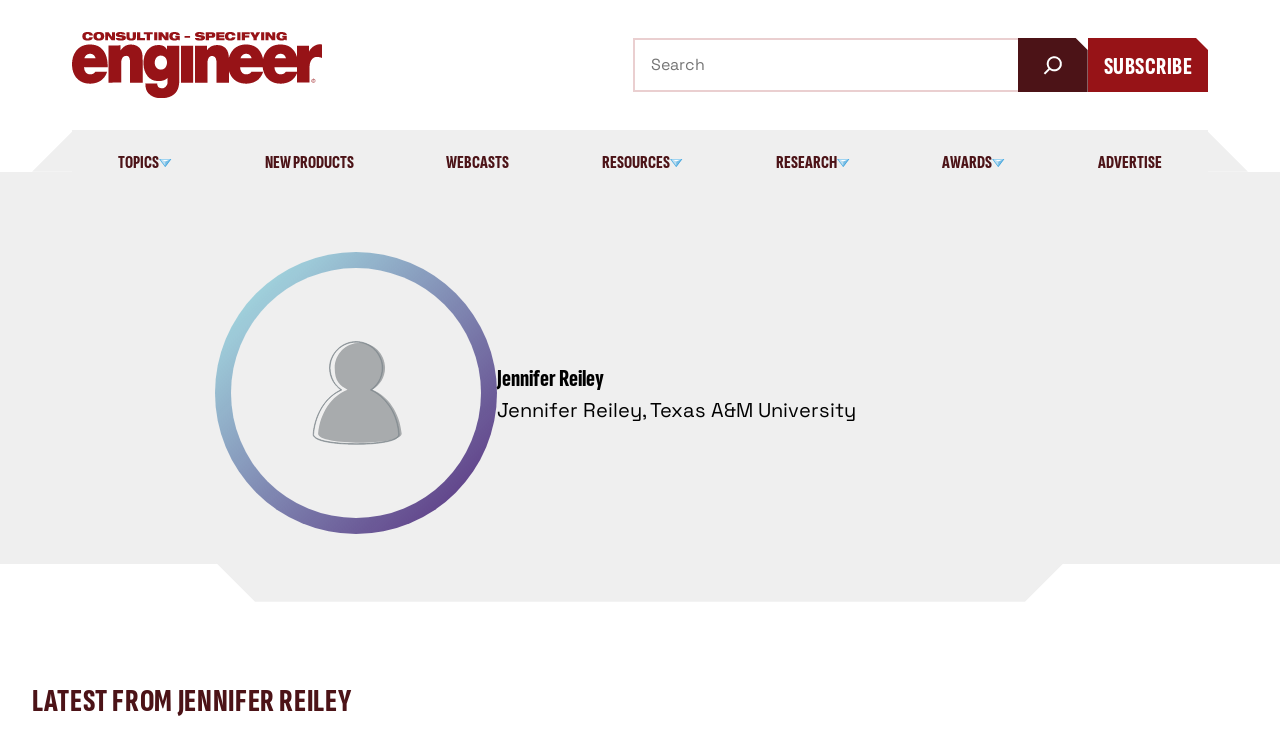

--- FILE ---
content_type: text/html; charset=UTF-8
request_url: https://www.csemag.com/author/jennifer-reiley/
body_size: 25112
content:

														
		

<!DOCTYPE html>

<html lang="en-US">

<head> <script>
var gform;gform||(document.addEventListener("gform_main_scripts_loaded",function(){gform.scriptsLoaded=!0}),document.addEventListener("gform/theme/scripts_loaded",function(){gform.themeScriptsLoaded=!0}),window.addEventListener("DOMContentLoaded",function(){gform.domLoaded=!0}),gform={domLoaded:!1,scriptsLoaded:!1,themeScriptsLoaded:!1,isFormEditor:()=>"function"==typeof InitializeEditor,callIfLoaded:function(o){return!(!gform.domLoaded||!gform.scriptsLoaded||!gform.themeScriptsLoaded&&!gform.isFormEditor()||(gform.isFormEditor()&&console.warn("The use of gform.initializeOnLoaded() is deprecated in the form editor context and will be removed in Gravity Forms 3.1."),o(),0))},initializeOnLoaded:function(o){gform.callIfLoaded(o)||(document.addEventListener("gform_main_scripts_loaded",()=>{gform.scriptsLoaded=!0,gform.callIfLoaded(o)}),document.addEventListener("gform/theme/scripts_loaded",()=>{gform.themeScriptsLoaded=!0,gform.callIfLoaded(o)}),window.addEventListener("DOMContentLoaded",()=>{gform.domLoaded=!0,gform.callIfLoaded(o)}))},hooks:{action:{},filter:{}},addAction:function(o,r,e,t){gform.addHook("action",o,r,e,t)},addFilter:function(o,r,e,t){gform.addHook("filter",o,r,e,t)},doAction:function(o){gform.doHook("action",o,arguments)},applyFilters:function(o){return gform.doHook("filter",o,arguments)},removeAction:function(o,r){gform.removeHook("action",o,r)},removeFilter:function(o,r,e){gform.removeHook("filter",o,r,e)},addHook:function(o,r,e,t,n){null==gform.hooks[o][r]&&(gform.hooks[o][r]=[]);var d=gform.hooks[o][r];null==n&&(n=r+"_"+d.length),gform.hooks[o][r].push({tag:n,callable:e,priority:t=null==t?10:t})},doHook:function(r,o,e){var t;if(e=Array.prototype.slice.call(e,1),null!=gform.hooks[r][o]&&((o=gform.hooks[r][o]).sort(function(o,r){return o.priority-r.priority}),o.forEach(function(o){"function"!=typeof(t=o.callable)&&(t=window[t]),"action"==r?t.apply(null,e):e[0]=t.apply(null,e)})),"filter"==r)return e[0]},removeHook:function(o,r,t,n){var e;null!=gform.hooks[o][r]&&(e=(e=gform.hooks[o][r]).filter(function(o,r,e){return!!(null!=n&&n!=o.tag||null!=t&&t!=o.priority)}),gform.hooks[o][r]=e)}});
</script>


		<meta name='robots' content='index, follow, max-image-preview:large, max-snippet:-1, max-video-preview:-1' />

	<!-- This site is optimized with the Yoast SEO plugin v26.6 - https://yoast.com/wordpress/plugins/seo/ -->
	<title>Jennifer Reiley, Author at Consulting - Specifying Engineer</title>
	<link rel="canonical" href="https://www.csemag.com/author/jennifer-reiley/" />
	<meta property="og:locale" content="en_US" />
	<meta property="og:type" content="profile" />
	<meta property="og:title" content="Jennifer Reiley, Author at Consulting - Specifying Engineer" />
	<meta property="og:url" content="https://www.csemag.com/author/jennifer-reiley/" />
	<meta property="og:site_name" content="Consulting - Specifying Engineer" />
	<meta property="og:image" content="https://secure.gravatar.com/avatar/c26c93bd396b1e16178b36113ef388b565dda749b9d7aea0a1159516ed9c2c7c?s=500&d=mm&r=g" />
	<meta name="twitter:card" content="summary_large_image" />
	<script type="application/ld+json" class="yoast-schema-graph">{"@context":"https://schema.org","@graph":[{"@type":"ProfilePage","@id":"https://www.csemag.com/author/jennifer-reiley/","url":"https://www.csemag.com/author/jennifer-reiley/","name":"Jennifer Reiley, Author at Consulting - Specifying Engineer","isPartOf":{"@id":"https://www.csemag.com/#website"},"breadcrumb":{"@id":"https://www.csemag.com/author/jennifer-reiley/#breadcrumb"},"inLanguage":"en-US","potentialAction":[{"@type":"ReadAction","target":["https://www.csemag.com/author/jennifer-reiley/"]}]},{"@type":"BreadcrumbList","@id":"https://www.csemag.com/author/jennifer-reiley/#breadcrumb","itemListElement":[{"@type":"ListItem","position":1,"name":"Home","item":"https://www.csemag.com/"},{"@type":"ListItem","position":2,"name":"Archives for Jennifer Reiley"}]},{"@type":"WebSite","@id":"https://www.csemag.com/#website","url":"https://www.csemag.com/","name":"Consulting - Specifying Engineer","description":"","potentialAction":[{"@type":"SearchAction","target":{"@type":"EntryPoint","urlTemplate":"https://www.csemag.com/?s={search_term_string}"},"query-input":{"@type":"PropertyValueSpecification","valueRequired":true,"valueName":"search_term_string"}}],"inLanguage":"en-US"},{"@type":"Person","@id":"https://www.csemag.com/#/schema/person/7a7ccfa662a82b0ab59611a7efbaac5e","name":"Jennifer Reiley","image":{"@type":"ImageObject","inLanguage":"en-US","@id":"https://www.csemag.com/#/schema/person/image/","url":"https://secure.gravatar.com/avatar/c26c93bd396b1e16178b36113ef388b565dda749b9d7aea0a1159516ed9c2c7c?s=96&d=mm&r=g","contentUrl":"https://secure.gravatar.com/avatar/c26c93bd396b1e16178b36113ef388b565dda749b9d7aea0a1159516ed9c2c7c?s=96&d=mm&r=g","caption":"Jennifer Reiley"},"description":"Jennifer Reiley, Texas A&amp;M University","mainEntityOfPage":{"@id":"https://www.csemag.com/author/jennifer-reiley/"}}]}</script>
	<!-- / Yoast SEO plugin. -->


<link rel='dns-prefetch' href='//securepubads.g.doubleclick.net' />
<link rel='dns-prefetch' href='//scripts.wtwhmedia.com' />
<link rel="alternate" type="application/rss+xml" title="Consulting - Specifying Engineer &raquo; Posts by Jennifer Reiley Feed" href="https://www.csemag.com/author/jennifer-reiley/feed/" />
<style id='wp-img-auto-sizes-contain-inline-css'>
img:is([sizes=auto i],[sizes^="auto," i]){contain-intrinsic-size:3000px 1500px}
/*# sourceURL=wp-img-auto-sizes-contain-inline-css */
</style>
<style id='wp-block-library-inline-css'>
:root{--wp-block-synced-color:#7a00df;--wp-block-synced-color--rgb:122,0,223;--wp-bound-block-color:var(--wp-block-synced-color);--wp-editor-canvas-background:#ddd;--wp-admin-theme-color:#007cba;--wp-admin-theme-color--rgb:0,124,186;--wp-admin-theme-color-darker-10:#006ba1;--wp-admin-theme-color-darker-10--rgb:0,107,160.5;--wp-admin-theme-color-darker-20:#005a87;--wp-admin-theme-color-darker-20--rgb:0,90,135;--wp-admin-border-width-focus:2px}@media (min-resolution:192dpi){:root{--wp-admin-border-width-focus:1.5px}}.wp-element-button{cursor:pointer}:root .has-very-light-gray-background-color{background-color:#eee}:root .has-very-dark-gray-background-color{background-color:#313131}:root .has-very-light-gray-color{color:#eee}:root .has-very-dark-gray-color{color:#313131}:root .has-vivid-green-cyan-to-vivid-cyan-blue-gradient-background{background:linear-gradient(135deg,#00d084,#0693e3)}:root .has-purple-crush-gradient-background{background:linear-gradient(135deg,#34e2e4,#4721fb 50%,#ab1dfe)}:root .has-hazy-dawn-gradient-background{background:linear-gradient(135deg,#faaca8,#dad0ec)}:root .has-subdued-olive-gradient-background{background:linear-gradient(135deg,#fafae1,#67a671)}:root .has-atomic-cream-gradient-background{background:linear-gradient(135deg,#fdd79a,#004a59)}:root .has-nightshade-gradient-background{background:linear-gradient(135deg,#330968,#31cdcf)}:root .has-midnight-gradient-background{background:linear-gradient(135deg,#020381,#2874fc)}:root{--wp--preset--font-size--normal:16px;--wp--preset--font-size--huge:42px}.has-regular-font-size{font-size:1em}.has-larger-font-size{font-size:2.625em}.has-normal-font-size{font-size:var(--wp--preset--font-size--normal)}.has-huge-font-size{font-size:var(--wp--preset--font-size--huge)}.has-text-align-center{text-align:center}.has-text-align-left{text-align:left}.has-text-align-right{text-align:right}.has-fit-text{white-space:nowrap!important}#end-resizable-editor-section{display:none}.aligncenter{clear:both}.items-justified-left{justify-content:flex-start}.items-justified-center{justify-content:center}.items-justified-right{justify-content:flex-end}.items-justified-space-between{justify-content:space-between}.screen-reader-text{border:0;clip-path:inset(50%);height:1px;margin:-1px;overflow:hidden;padding:0;position:absolute;width:1px;word-wrap:normal!important}.screen-reader-text:focus{background-color:#ddd;clip-path:none;color:#444;display:block;font-size:1em;height:auto;left:5px;line-height:normal;padding:15px 23px 14px;text-decoration:none;top:5px;width:auto;z-index:100000}html :where(.has-border-color){border-style:solid}html :where([style*=border-top-color]){border-top-style:solid}html :where([style*=border-right-color]){border-right-style:solid}html :where([style*=border-bottom-color]){border-bottom-style:solid}html :where([style*=border-left-color]){border-left-style:solid}html :where([style*=border-width]){border-style:solid}html :where([style*=border-top-width]){border-top-style:solid}html :where([style*=border-right-width]){border-right-style:solid}html :where([style*=border-bottom-width]){border-bottom-style:solid}html :where([style*=border-left-width]){border-left-style:solid}html :where(img[class*=wp-image-]){height:auto;max-width:100%}:where(figure){margin:0 0 1em}html :where(.is-position-sticky){--wp-admin--admin-bar--position-offset:var(--wp-admin--admin-bar--height,0px)}@media screen and (max-width:600px){html :where(.is-position-sticky){--wp-admin--admin-bar--position-offset:0px}}

/*# sourceURL=wp-block-library-inline-css */
</style><style id='wp-block-heading-inline-css'>
h1:where(.wp-block-heading).has-background,h2:where(.wp-block-heading).has-background,h3:where(.wp-block-heading).has-background,h4:where(.wp-block-heading).has-background,h5:where(.wp-block-heading).has-background,h6:where(.wp-block-heading).has-background{padding:1.25em 2.375em}h1.has-text-align-left[style*=writing-mode]:where([style*=vertical-lr]),h1.has-text-align-right[style*=writing-mode]:where([style*=vertical-rl]),h2.has-text-align-left[style*=writing-mode]:where([style*=vertical-lr]),h2.has-text-align-right[style*=writing-mode]:where([style*=vertical-rl]),h3.has-text-align-left[style*=writing-mode]:where([style*=vertical-lr]),h3.has-text-align-right[style*=writing-mode]:where([style*=vertical-rl]),h4.has-text-align-left[style*=writing-mode]:where([style*=vertical-lr]),h4.has-text-align-right[style*=writing-mode]:where([style*=vertical-rl]),h5.has-text-align-left[style*=writing-mode]:where([style*=vertical-lr]),h5.has-text-align-right[style*=writing-mode]:where([style*=vertical-rl]),h6.has-text-align-left[style*=writing-mode]:where([style*=vertical-lr]),h6.has-text-align-right[style*=writing-mode]:where([style*=vertical-rl]){rotate:180deg}
/*# sourceURL=https://www.csemag.com/wp-includes/blocks/heading/style.min.css */
</style>
<style id='wp-block-search-inline-css'>
.wp-block-search__button{margin-left:10px;word-break:normal}.wp-block-search__button.has-icon{line-height:0}.wp-block-search__button svg{height:1.25em;min-height:24px;min-width:24px;width:1.25em;fill:currentColor;vertical-align:text-bottom}:where(.wp-block-search__button){border:1px solid #ccc;padding:6px 10px}.wp-block-search__inside-wrapper{display:flex;flex:auto;flex-wrap:nowrap;max-width:100%}.wp-block-search__label{width:100%}.wp-block-search.wp-block-search__button-only .wp-block-search__button{box-sizing:border-box;display:flex;flex-shrink:0;justify-content:center;margin-left:0;max-width:100%}.wp-block-search.wp-block-search__button-only .wp-block-search__inside-wrapper{min-width:0!important;transition-property:width}.wp-block-search.wp-block-search__button-only .wp-block-search__input{flex-basis:100%;transition-duration:.3s}.wp-block-search.wp-block-search__button-only.wp-block-search__searchfield-hidden,.wp-block-search.wp-block-search__button-only.wp-block-search__searchfield-hidden .wp-block-search__inside-wrapper{overflow:hidden}.wp-block-search.wp-block-search__button-only.wp-block-search__searchfield-hidden .wp-block-search__input{border-left-width:0!important;border-right-width:0!important;flex-basis:0;flex-grow:0;margin:0;min-width:0!important;padding-left:0!important;padding-right:0!important;width:0!important}:where(.wp-block-search__input){appearance:none;border:1px solid #949494;flex-grow:1;font-family:inherit;font-size:inherit;font-style:inherit;font-weight:inherit;letter-spacing:inherit;line-height:inherit;margin-left:0;margin-right:0;min-width:3rem;padding:8px;text-decoration:unset!important;text-transform:inherit}:where(.wp-block-search__button-inside .wp-block-search__inside-wrapper){background-color:#fff;border:1px solid #949494;box-sizing:border-box;padding:4px}:where(.wp-block-search__button-inside .wp-block-search__inside-wrapper) .wp-block-search__input{border:none;border-radius:0;padding:0 4px}:where(.wp-block-search__button-inside .wp-block-search__inside-wrapper) .wp-block-search__input:focus{outline:none}:where(.wp-block-search__button-inside .wp-block-search__inside-wrapper) :where(.wp-block-search__button){padding:4px 8px}.wp-block-search.aligncenter .wp-block-search__inside-wrapper{margin:auto}.wp-block[data-align=right] .wp-block-search.wp-block-search__button-only .wp-block-search__inside-wrapper{float:right}
/*# sourceURL=https://www.csemag.com/wp-includes/blocks/search/style.min.css */
</style>
<style id='wp-block-group-inline-css'>
.wp-block-group{box-sizing:border-box}:where(.wp-block-group.wp-block-group-is-layout-constrained){position:relative}
/*# sourceURL=https://www.csemag.com/wp-includes/blocks/group/style.min.css */
</style>
<style id='wp-block-paragraph-inline-css'>
.is-small-text{font-size:.875em}.is-regular-text{font-size:1em}.is-large-text{font-size:2.25em}.is-larger-text{font-size:3em}.has-drop-cap:not(:focus):first-letter{float:left;font-size:8.4em;font-style:normal;font-weight:100;line-height:.68;margin:.05em .1em 0 0;text-transform:uppercase}body.rtl .has-drop-cap:not(:focus):first-letter{float:none;margin-left:.1em}p.has-drop-cap.has-background{overflow:hidden}:root :where(p.has-background){padding:1.25em 2.375em}:where(p.has-text-color:not(.has-link-color)) a{color:inherit}p.has-text-align-left[style*="writing-mode:vertical-lr"],p.has-text-align-right[style*="writing-mode:vertical-rl"]{rotate:180deg}
/*# sourceURL=https://www.csemag.com/wp-includes/blocks/paragraph/style.min.css */
</style>
<style id='global-styles-inline-css'>
:root{--wp--preset--aspect-ratio--square: 1;--wp--preset--aspect-ratio--4-3: 4/3;--wp--preset--aspect-ratio--3-4: 3/4;--wp--preset--aspect-ratio--3-2: 3/2;--wp--preset--aspect-ratio--2-3: 2/3;--wp--preset--aspect-ratio--16-9: 16/9;--wp--preset--aspect-ratio--9-16: 9/16;--wp--preset--color--black: #000000;--wp--preset--color--cyan-bluish-gray: #abb8c3;--wp--preset--color--white: #ffffff;--wp--preset--color--pale-pink: #f78da7;--wp--preset--color--vivid-red: #cf2e2e;--wp--preset--color--luminous-vivid-orange: #ff6900;--wp--preset--color--luminous-vivid-amber: #fcb900;--wp--preset--color--light-green-cyan: #7bdcb5;--wp--preset--color--vivid-green-cyan: #00d084;--wp--preset--color--pale-cyan-blue: #8ed1fc;--wp--preset--color--vivid-cyan-blue: #0693e3;--wp--preset--color--vivid-purple: #9b51e0;--wp--preset--color--main: #000000;--wp--preset--color--main-light: #777777;--wp--preset--color--primary: #4C1317;--wp--preset--color--primary-shade: #301618;--wp--preset--color--secondary: #971317;--wp--preset--color--secondary-tint: rgba(151, 19, 23, 0.20);--wp--preset--color--tertiary: #E80049;--wp--preset--color--background: #efefef;--wp--preset--gradient--vivid-cyan-blue-to-vivid-purple: linear-gradient(135deg,rgb(6,147,227) 0%,rgb(155,81,224) 100%);--wp--preset--gradient--light-green-cyan-to-vivid-green-cyan: linear-gradient(135deg,rgb(122,220,180) 0%,rgb(0,208,130) 100%);--wp--preset--gradient--luminous-vivid-amber-to-luminous-vivid-orange: linear-gradient(135deg,rgb(252,185,0) 0%,rgb(255,105,0) 100%);--wp--preset--gradient--luminous-vivid-orange-to-vivid-red: linear-gradient(135deg,rgb(255,105,0) 0%,rgb(207,46,46) 100%);--wp--preset--gradient--very-light-gray-to-cyan-bluish-gray: linear-gradient(135deg,rgb(238,238,238) 0%,rgb(169,184,195) 100%);--wp--preset--gradient--cool-to-warm-spectrum: linear-gradient(135deg,rgb(74,234,220) 0%,rgb(151,120,209) 20%,rgb(207,42,186) 40%,rgb(238,44,130) 60%,rgb(251,105,98) 80%,rgb(254,248,76) 100%);--wp--preset--gradient--blush-light-purple: linear-gradient(135deg,rgb(255,206,236) 0%,rgb(152,150,240) 100%);--wp--preset--gradient--blush-bordeaux: linear-gradient(135deg,rgb(254,205,165) 0%,rgb(254,45,45) 50%,rgb(107,0,62) 100%);--wp--preset--gradient--luminous-dusk: linear-gradient(135deg,rgb(255,203,112) 0%,rgb(199,81,192) 50%,rgb(65,88,208) 100%);--wp--preset--gradient--pale-ocean: linear-gradient(135deg,rgb(255,245,203) 0%,rgb(182,227,212) 50%,rgb(51,167,181) 100%);--wp--preset--gradient--electric-grass: linear-gradient(135deg,rgb(202,248,128) 0%,rgb(113,206,126) 100%);--wp--preset--gradient--midnight: linear-gradient(135deg,rgb(2,3,129) 0%,rgb(40,116,252) 100%);--wp--preset--gradient--gradient-1: linear-gradient(90deg, rgba(243,78,55,1) 0%, rgba(226,93,125,1) 100%);--wp--preset--font-size--small: 13px;--wp--preset--font-size--medium: 20px;--wp--preset--font-size--large: 36px;--wp--preset--font-size--x-large: 42px;--wp--preset--font-size--font-size-1: 12px;--wp--preset--font-size--font-size-2: 14px;--wp--preset--font-size--font-size-3: 16px;--wp--preset--font-size--font-size-4: 18px;--wp--preset--font-size--font-size-5: 20px;--wp--preset--font-size--font-size-6: 24px;--wp--preset--font-size--font-size-7: 28px;--wp--preset--font-size--font-size-8: 32px;--wp--preset--font-size--font-size-9: clamp(32px, calc(2rem + ((1vw - 6px) * 1.1765)), 40px);--wp--preset--font-size--font-size-10: clamp(32px, calc(2rem + ((1vw - 6px) * 2.3529)), 48px);--wp--preset--font-family--primary-font: Space Grotesk;--wp--preset--font-family--secondary-font: Sofia Sans;--wp--preset--spacing--20: 0.44rem;--wp--preset--spacing--30: 0.67rem;--wp--preset--spacing--40: 1rem;--wp--preset--spacing--50: 1.5rem;--wp--preset--spacing--60: 2.25rem;--wp--preset--spacing--70: 3.38rem;--wp--preset--spacing--80: 5.06rem;--wp--preset--spacing--tiny: 8px;--wp--preset--spacing--small: 16px;--wp--preset--spacing--medium: clamp(24px, calc(1.5rem + ((1vw - 7.68px) * 1.5625)), 32px);--wp--preset--spacing--large: clamp(32px, calc(2rem + ((1vw - 7.68px) * 3.125)), 48px);--wp--preset--spacing--x-large: clamp(48px, calc(3rem + ((1vw - 6px) * 2.8169)), 64px);--wp--preset--spacing--xx-large: clamp(40px, calc(2.5rem + ((1vw - 6px) * 5.8824)), 80px);--wp--preset--spacing--xxx-large: clamp(64px, calc(4rem + ((1vw - 6px) * 5.6338)), 96px);--wp--preset--shadow--natural: 6px 6px 9px rgba(0, 0, 0, 0.2);--wp--preset--shadow--deep: 12px 12px 50px rgba(0, 0, 0, 0.4);--wp--preset--shadow--sharp: 6px 6px 0px rgba(0, 0, 0, 0.2);--wp--preset--shadow--outlined: 6px 6px 0px -3px rgb(255, 255, 255), 6px 6px rgb(0, 0, 0);--wp--preset--shadow--crisp: 6px 6px 0px rgb(0, 0, 0);--wp--custom--color--primary-hover: var(--wp--preset--color--main);--wp--custom--color--secondary-hover: var(--wp--preset--color--main);--wp--custom--color--link: var(--wp--preset--color--primary);--wp--custom--font-weight--thin: 100;--wp--custom--font-weight--extra-light: 200;--wp--custom--font-weight--light: 300;--wp--custom--font-weight--regular: 400;--wp--custom--font-weight--medium: 500;--wp--custom--font-weight--semi-bold: 600;--wp--custom--font-weight--bold: 700;--wp--custom--font-weight--extra-bold: 800;--wp--custom--font-weight--black: 900;--wp--custom--font-size--body-default: var(--wp--preset--font-size--font-size-3);--wp--custom--forms--border-color: var(--wp--preset--color--background);--wp--custom--forms--border-color-focus: var(--wp--preset--color--secondary);--wp--custom--forms--border-radius: 0;--wp--custom--forms--border-width: 1px;--wp--custom--forms--font-size: 16px;--wp--custom--forms--input-padding-vertical: 14px;--wp--custom--forms--input-padding-horizontal: 16px;--wp--custom--forms--spacing-column: 32px;--wp--custom--forms--spacing-row: 32px;--wp--custom--forms--text-color: var(--wp--preset--color--main);--wp--custom--layout--thin: 900px;--wp--custom--layout--default: 1280px;--wp--custom--layout--wide: calc( var(--wp--custom--layout--default) + 250px);--wp--custom--layout--sidebar: 300px;--wp--custom--spacing--block-gap: 24px;--wp--custom--spacing--column-gap: var(--wp--custom--spacing--block-gap);--wp--custom--spacing--viewport-padding: var(--wp--preset--spacing--medium);}.wp-block-button .wp-block-button__link{--wp--preset--color--primary: #4C1317;--wp--preset--color--secondary: #971317;--wp--preset--color--background: #efefef;--wp--preset--color--white: #ffffff;}.wp-block-wd-acf-email-subscribe{--wp--preset--color--background: #efefef;--wp--preset--color--white: #ffffff;}:root { --wp--style--global--content-size: var(--wp--custom--layout--default);--wp--style--global--wide-size: var(--wp--custom--layout--wide); }:where(body) { margin: 0; }.wp-site-blocks { padding-top: var(--wp--style--root--padding-top); padding-bottom: var(--wp--style--root--padding-bottom); }.has-global-padding { padding-right: var(--wp--style--root--padding-right); padding-left: var(--wp--style--root--padding-left); }.has-global-padding > .alignfull { margin-right: calc(var(--wp--style--root--padding-right) * -1); margin-left: calc(var(--wp--style--root--padding-left) * -1); }.has-global-padding :where(:not(.alignfull.is-layout-flow) > .has-global-padding:not(.wp-block-block, .alignfull)) { padding-right: 0; padding-left: 0; }.has-global-padding :where(:not(.alignfull.is-layout-flow) > .has-global-padding:not(.wp-block-block, .alignfull)) > .alignfull { margin-left: 0; margin-right: 0; }.wp-site-blocks > .alignleft { float: left; margin-right: 2em; }.wp-site-blocks > .alignright { float: right; margin-left: 2em; }.wp-site-blocks > .aligncenter { justify-content: center; margin-left: auto; margin-right: auto; }:where(.wp-site-blocks) > * { margin-block-start: var(--wp--custom--spacing--block-gap); margin-block-end: 0; }:where(.wp-site-blocks) > :first-child { margin-block-start: 0; }:where(.wp-site-blocks) > :last-child { margin-block-end: 0; }:root { --wp--style--block-gap: var(--wp--custom--spacing--block-gap); }:root :where(.is-layout-flow) > :first-child{margin-block-start: 0;}:root :where(.is-layout-flow) > :last-child{margin-block-end: 0;}:root :where(.is-layout-flow) > *{margin-block-start: var(--wp--custom--spacing--block-gap);margin-block-end: 0;}:root :where(.is-layout-constrained) > :first-child{margin-block-start: 0;}:root :where(.is-layout-constrained) > :last-child{margin-block-end: 0;}:root :where(.is-layout-constrained) > *{margin-block-start: var(--wp--custom--spacing--block-gap);margin-block-end: 0;}:root :where(.is-layout-flex){gap: var(--wp--custom--spacing--block-gap);}:root :where(.is-layout-grid){gap: var(--wp--custom--spacing--block-gap);}.is-layout-flow > .alignleft{float: left;margin-inline-start: 0;margin-inline-end: 2em;}.is-layout-flow > .alignright{float: right;margin-inline-start: 2em;margin-inline-end: 0;}.is-layout-flow > .aligncenter{margin-left: auto !important;margin-right: auto !important;}.is-layout-constrained > .alignleft{float: left;margin-inline-start: 0;margin-inline-end: 2em;}.is-layout-constrained > .alignright{float: right;margin-inline-start: 2em;margin-inline-end: 0;}.is-layout-constrained > .aligncenter{margin-left: auto !important;margin-right: auto !important;}.is-layout-constrained > :where(:not(.alignleft):not(.alignright):not(.alignfull)){max-width: var(--wp--style--global--content-size);margin-left: auto !important;margin-right: auto !important;}.is-layout-constrained > .alignwide{max-width: var(--wp--style--global--wide-size);}body .is-layout-flex{display: flex;}.is-layout-flex{flex-wrap: wrap;align-items: center;}.is-layout-flex > :is(*, div){margin: 0;}body .is-layout-grid{display: grid;}.is-layout-grid > :is(*, div){margin: 0;}body{background-color: var(--wp--preset--color--background);color: var(--wp--preset--color--main);font-family: var(--wp--preset--font-family--primary-font);font-size: var(--wp--custom--font-size--body-default);line-height: var(--wp--custom--line-height--normal);--wp--style--root--padding-top: 0;--wp--style--root--padding-right: var(--wp--preset--spacing--medium);--wp--style--root--padding-bottom: 0;--wp--style--root--padding-left: var(--wp--preset--spacing--medium);}a:where(:not(.wp-element-button)){color: var(--wp--custom--color--link);text-decoration: underline;}:root :where(.wp-element-button, .wp-block-button__link){background-color: #32373c;border-width: 0;color: #fff;font-family: inherit;font-size: inherit;font-style: inherit;font-weight: inherit;letter-spacing: inherit;line-height: inherit;padding-top: calc(0.667em + 2px);padding-right: calc(1.333em + 2px);padding-bottom: calc(0.667em + 2px);padding-left: calc(1.333em + 2px);text-decoration: none;text-transform: inherit;}.has-black-color{color: var(--wp--preset--color--black) !important;}.has-cyan-bluish-gray-color{color: var(--wp--preset--color--cyan-bluish-gray) !important;}.has-white-color{color: var(--wp--preset--color--white) !important;}.has-pale-pink-color{color: var(--wp--preset--color--pale-pink) !important;}.has-vivid-red-color{color: var(--wp--preset--color--vivid-red) !important;}.has-luminous-vivid-orange-color{color: var(--wp--preset--color--luminous-vivid-orange) !important;}.has-luminous-vivid-amber-color{color: var(--wp--preset--color--luminous-vivid-amber) !important;}.has-light-green-cyan-color{color: var(--wp--preset--color--light-green-cyan) !important;}.has-vivid-green-cyan-color{color: var(--wp--preset--color--vivid-green-cyan) !important;}.has-pale-cyan-blue-color{color: var(--wp--preset--color--pale-cyan-blue) !important;}.has-vivid-cyan-blue-color{color: var(--wp--preset--color--vivid-cyan-blue) !important;}.has-vivid-purple-color{color: var(--wp--preset--color--vivid-purple) !important;}.has-main-color{color: var(--wp--preset--color--main) !important;}.has-main-light-color{color: var(--wp--preset--color--main-light) !important;}.has-primary-color{color: var(--wp--preset--color--primary) !important;}.has-primary-shade-color{color: var(--wp--preset--color--primary-shade) !important;}.has-secondary-color{color: var(--wp--preset--color--secondary) !important;}.has-secondary-tint-color{color: var(--wp--preset--color--secondary-tint) !important;}.has-tertiary-color{color: var(--wp--preset--color--tertiary) !important;}.has-background-color{color: var(--wp--preset--color--background) !important;}.has-black-background-color{background-color: var(--wp--preset--color--black) !important;}.has-cyan-bluish-gray-background-color{background-color: var(--wp--preset--color--cyan-bluish-gray) !important;}.has-white-background-color{background-color: var(--wp--preset--color--white) !important;}.has-pale-pink-background-color{background-color: var(--wp--preset--color--pale-pink) !important;}.has-vivid-red-background-color{background-color: var(--wp--preset--color--vivid-red) !important;}.has-luminous-vivid-orange-background-color{background-color: var(--wp--preset--color--luminous-vivid-orange) !important;}.has-luminous-vivid-amber-background-color{background-color: var(--wp--preset--color--luminous-vivid-amber) !important;}.has-light-green-cyan-background-color{background-color: var(--wp--preset--color--light-green-cyan) !important;}.has-vivid-green-cyan-background-color{background-color: var(--wp--preset--color--vivid-green-cyan) !important;}.has-pale-cyan-blue-background-color{background-color: var(--wp--preset--color--pale-cyan-blue) !important;}.has-vivid-cyan-blue-background-color{background-color: var(--wp--preset--color--vivid-cyan-blue) !important;}.has-vivid-purple-background-color{background-color: var(--wp--preset--color--vivid-purple) !important;}.has-main-background-color{background-color: var(--wp--preset--color--main) !important;}.has-main-light-background-color{background-color: var(--wp--preset--color--main-light) !important;}.has-primary-background-color{background-color: var(--wp--preset--color--primary) !important;}.has-primary-shade-background-color{background-color: var(--wp--preset--color--primary-shade) !important;}.has-secondary-background-color{background-color: var(--wp--preset--color--secondary) !important;}.has-secondary-tint-background-color{background-color: var(--wp--preset--color--secondary-tint) !important;}.has-tertiary-background-color{background-color: var(--wp--preset--color--tertiary) !important;}.has-background-background-color{background-color: var(--wp--preset--color--background) !important;}.has-black-border-color{border-color: var(--wp--preset--color--black) !important;}.has-cyan-bluish-gray-border-color{border-color: var(--wp--preset--color--cyan-bluish-gray) !important;}.has-white-border-color{border-color: var(--wp--preset--color--white) !important;}.has-pale-pink-border-color{border-color: var(--wp--preset--color--pale-pink) !important;}.has-vivid-red-border-color{border-color: var(--wp--preset--color--vivid-red) !important;}.has-luminous-vivid-orange-border-color{border-color: var(--wp--preset--color--luminous-vivid-orange) !important;}.has-luminous-vivid-amber-border-color{border-color: var(--wp--preset--color--luminous-vivid-amber) !important;}.has-light-green-cyan-border-color{border-color: var(--wp--preset--color--light-green-cyan) !important;}.has-vivid-green-cyan-border-color{border-color: var(--wp--preset--color--vivid-green-cyan) !important;}.has-pale-cyan-blue-border-color{border-color: var(--wp--preset--color--pale-cyan-blue) !important;}.has-vivid-cyan-blue-border-color{border-color: var(--wp--preset--color--vivid-cyan-blue) !important;}.has-vivid-purple-border-color{border-color: var(--wp--preset--color--vivid-purple) !important;}.has-main-border-color{border-color: var(--wp--preset--color--main) !important;}.has-main-light-border-color{border-color: var(--wp--preset--color--main-light) !important;}.has-primary-border-color{border-color: var(--wp--preset--color--primary) !important;}.has-primary-shade-border-color{border-color: var(--wp--preset--color--primary-shade) !important;}.has-secondary-border-color{border-color: var(--wp--preset--color--secondary) !important;}.has-secondary-tint-border-color{border-color: var(--wp--preset--color--secondary-tint) !important;}.has-tertiary-border-color{border-color: var(--wp--preset--color--tertiary) !important;}.has-background-border-color{border-color: var(--wp--preset--color--background) !important;}.has-vivid-cyan-blue-to-vivid-purple-gradient-background{background: var(--wp--preset--gradient--vivid-cyan-blue-to-vivid-purple) !important;}.has-light-green-cyan-to-vivid-green-cyan-gradient-background{background: var(--wp--preset--gradient--light-green-cyan-to-vivid-green-cyan) !important;}.has-luminous-vivid-amber-to-luminous-vivid-orange-gradient-background{background: var(--wp--preset--gradient--luminous-vivid-amber-to-luminous-vivid-orange) !important;}.has-luminous-vivid-orange-to-vivid-red-gradient-background{background: var(--wp--preset--gradient--luminous-vivid-orange-to-vivid-red) !important;}.has-very-light-gray-to-cyan-bluish-gray-gradient-background{background: var(--wp--preset--gradient--very-light-gray-to-cyan-bluish-gray) !important;}.has-cool-to-warm-spectrum-gradient-background{background: var(--wp--preset--gradient--cool-to-warm-spectrum) !important;}.has-blush-light-purple-gradient-background{background: var(--wp--preset--gradient--blush-light-purple) !important;}.has-blush-bordeaux-gradient-background{background: var(--wp--preset--gradient--blush-bordeaux) !important;}.has-luminous-dusk-gradient-background{background: var(--wp--preset--gradient--luminous-dusk) !important;}.has-pale-ocean-gradient-background{background: var(--wp--preset--gradient--pale-ocean) !important;}.has-electric-grass-gradient-background{background: var(--wp--preset--gradient--electric-grass) !important;}.has-midnight-gradient-background{background: var(--wp--preset--gradient--midnight) !important;}.has-gradient-1-gradient-background{background: var(--wp--preset--gradient--gradient-1) !important;}.has-small-font-size{font-size: var(--wp--preset--font-size--small) !important;}.has-medium-font-size{font-size: var(--wp--preset--font-size--medium) !important;}.has-large-font-size{font-size: var(--wp--preset--font-size--large) !important;}.has-x-large-font-size{font-size: var(--wp--preset--font-size--x-large) !important;}.has-font-size-1-font-size{font-size: var(--wp--preset--font-size--font-size-1) !important;}.has-font-size-2-font-size{font-size: var(--wp--preset--font-size--font-size-2) !important;}.has-font-size-3-font-size{font-size: var(--wp--preset--font-size--font-size-3) !important;}.has-font-size-4-font-size{font-size: var(--wp--preset--font-size--font-size-4) !important;}.has-font-size-5-font-size{font-size: var(--wp--preset--font-size--font-size-5) !important;}.has-font-size-6-font-size{font-size: var(--wp--preset--font-size--font-size-6) !important;}.has-font-size-7-font-size{font-size: var(--wp--preset--font-size--font-size-7) !important;}.has-font-size-8-font-size{font-size: var(--wp--preset--font-size--font-size-8) !important;}.has-font-size-9-font-size{font-size: var(--wp--preset--font-size--font-size-9) !important;}.has-font-size-10-font-size{font-size: var(--wp--preset--font-size--font-size-10) !important;}.has-primary-font-font-family{font-family: var(--wp--preset--font-family--primary-font) !important;}.has-secondary-font-font-family{font-family: var(--wp--preset--font-family--secondary-font) !important;}.wp-block-button .wp-block-button__link.has-primary-color{color: var(--wp--preset--color--primary) !important;}.wp-block-button .wp-block-button__link.has-secondary-color{color: var(--wp--preset--color--secondary) !important;}.wp-block-button .wp-block-button__link.has-background-color{color: var(--wp--preset--color--background) !important;}.wp-block-button .wp-block-button__link.has-white-color{color: var(--wp--preset--color--white) !important;}.wp-block-button .wp-block-button__link.has-primary-background-color{background-color: var(--wp--preset--color--primary) !important;}.wp-block-button .wp-block-button__link.has-secondary-background-color{background-color: var(--wp--preset--color--secondary) !important;}.wp-block-button .wp-block-button__link.has-background-background-color{background-color: var(--wp--preset--color--background) !important;}.wp-block-button .wp-block-button__link.has-white-background-color{background-color: var(--wp--preset--color--white) !important;}.wp-block-button .wp-block-button__link.has-primary-border-color{border-color: var(--wp--preset--color--primary) !important;}.wp-block-button .wp-block-button__link.has-secondary-border-color{border-color: var(--wp--preset--color--secondary) !important;}.wp-block-button .wp-block-button__link.has-background-border-color{border-color: var(--wp--preset--color--background) !important;}.wp-block-button .wp-block-button__link.has-white-border-color{border-color: var(--wp--preset--color--white) !important;}.wp-block-wd-acf-email-subscribe.has-background-color{color: var(--wp--preset--color--background) !important;}.wp-block-wd-acf-email-subscribe.has-white-color{color: var(--wp--preset--color--white) !important;}.wp-block-wd-acf-email-subscribe.has-background-background-color{background-color: var(--wp--preset--color--background) !important;}.wp-block-wd-acf-email-subscribe.has-white-background-color{background-color: var(--wp--preset--color--white) !important;}.wp-block-wd-acf-email-subscribe.has-background-border-color{border-color: var(--wp--preset--color--background) !important;}.wp-block-wd-acf-email-subscribe.has-white-border-color{border-color: var(--wp--preset--color--white) !important;}
:root :where(.wp-block-heading){letter-spacing: 0.02em;text-transform: uppercase;}
/*# sourceURL=global-styles-inline-css */
</style>
<style id='core-block-supports-inline-css'>
.wp-container-core-group-is-layout-ebbf4722 > .alignfull{margin-right:calc(0px * -1);margin-left:calc(0px * -1);}.wp-container-core-group-is-layout-ebbf4722 > *{margin-block-start:0;margin-block-end:0;}.wp-container-core-group-is-layout-ebbf4722 > * + *{margin-block-start:4px;margin-block-end:0;}
/*# sourceURL=core-block-supports-inline-css */
</style>

<link rel='stylesheet' id='wp-components-css' href='https://www.csemag.com/wp-includes/css/dist/components/style.min.css?ver=6.9' media='all' />
<link rel='stylesheet' id='wp-preferences-css' href='https://www.csemag.com/wp-includes/css/dist/preferences/style.min.css?ver=6.9' media='all' />
<link rel='stylesheet' id='wp-block-editor-css' href='https://www.csemag.com/wp-includes/css/dist/block-editor/style.min.css?ver=6.9' media='all' />
<link rel='stylesheet' id='popup-maker-block-library-style-css' href='https://www.csemag.com/wp-content/plugins/popup-maker/dist/packages/block-library-style.css?ver=dbea705cfafe089d65f1' media='all' />
<link rel='stylesheet' id='h5ap-public-css' href='https://www.csemag.com/wp-content/plugins/html5-audio-player/assets/css/style.css?ver=2.5.3' media='all' />
<style id='wd-font-inline-css'>

	@font-face {
		font-family: 'Space Grotesk';
		font-style: normal;
		font-stretch: normal;
		font-display: swap;
		font-weight: 400;
		src: url('https://www.csemag.com/wp-content/themes/mw-controleng-theme/assets/fonts/space-grotesk-v16-latin-regular.woff2') format('woff2');
	}
	@font-face {
		font-family: 'Space Grotesk';
		font-style: normal;
		font-stretch: normal;
		font-display: swap;
		font-weight: 700;
		src: url('https://www.csemag.com/wp-content/themes/mw-controleng-theme/assets/fonts/space-grotesk-v16-latin-700.woff2') format('woff2');
	}
	@font-face {
		font-family: 'Sofia Sans';
		font-style: normal;
		font-stretch: normal;
		font-display: swap;
		font-weight: 400;
		src: url('https://www.csemag.com/wp-content/themes/mw-controleng-theme/assets/fonts/SofiaSansExtraCondensed-Regular.woff2') format('woff2');
	}
	@font-face {
		font-family: 'Sofia Sans';
		font-style: italic;
		font-stretch: normal;
		font-display: swap;
		font-weight: 400;
		src: url('https://www.csemag.com/wp-content/themes/mw-controleng-theme/assets/fonts/SofiaSansExtraCondensed-Italic.woff2') format('woff2');
	}
	@font-face {
		font-family: 'Sofia Sans';
		font-style: normal;
		font-stretch: normal;
		font-display: swap;
		font-weight: 500;
		src: url('https://www.csemag.com/wp-content/themes/mw-controleng-theme/assets/fonts/SofiaSansCondensed-Medium.woff2') format('woff2');
	}
	@font-face {
		font-family: 'Sofia Sans';
		font-style: italic;
		font-stretch: normal;
		font-display: swap;
		font-weight: 500;
		src: url('https://www.csemag.com/wp-content/themes/mw-controleng-theme/assets/fonts/SofiaSansCondensed-MediumItalic.woff2') format('woff2');
	}
	@font-face {
		font-family: 'Sofia Sans';
		font-style: normal;
		font-stretch: normal;
		font-display: swap;
		font-weight: 800;
		src: url('https://www.csemag.com/wp-content/themes/mw-controleng-theme/assets/fonts/SofiaSansExtraCondensed-ExtraBold.woff2') format('woff2');
	}
	@font-face {
		font-family: 'Sofia Sans';
		font-style: italic;
		font-stretch: normal;
		font-display: swap;
		font-weight: 800;
		src: url('https://www.csemag.com/wp-content/themes/mw-controleng-theme/assets/fonts/SofiaSansExtraCondensed-ExtraBoldItalic.woff2') format('woff2');
	}
	
/*# sourceURL=wd-font-inline-css */
</style>
<link rel='stylesheet' id='wd-style-css' href='https://www.csemag.com/wp-content/themes/mw-controleng-theme/assets/css/main.css?ver=1757026876' media='all' />
<script src="https://securepubads.g.doubleclick.net/tag/js/gpt.js" id="wtwh-uni-gam-gpt-lib-js"></script>
<script src="https://www.csemag.com/wp-content/plugins/wtwh-universal-gam/assets/js/frontend/ad-config/googletag-display-controller.js?ver=1.2.6" id="wtwh-uni-gam-display-controller-js"></script>
<script id="wtwh-uni-gam-ad-slot-generator-js-extra">
var wtwh_gam_ad_config = {"slots":[{"account_id":"5272491","network_code":"indauto_network","ad_unit_code":"consultingspec_button","div_id":"div-gpt-csemag_button","desktop_sizes":["88x31"],"mobile_sizes":["88x31"],"targeting":{"contentHash":"a33ebe0b0500abd25e4ca9aff539d113"},"skip_ads":false},{"account_id":"5272491","network_code":"indauto_network","ad_unit_code":"consultingspec_header","div_id":"div-gpt-csemag_header","desktop_sizes":["728x90"],"mobile_sizes":["300x250"],"targeting":{"contentHash":"a33ebe0b0500abd25e4ca9aff539d113"},"skip_ads":false},{"account_id":"5272491","network_code":"indauto_network","ad_unit_code":"consultingspec_wallpaper","div_id":"div-gpt-csemag_wallpaper","desktop_sizes":["1x1"],"mobile_sizes":["1x1"],"targeting":{"contentHash":"a33ebe0b0500abd25e4ca9aff539d113"},"skip_ads":false},{"account_id":"5272491","network_code":"indauto_network","ad_unit_code":"consultingspec_allstreamflex","div_id":"div-gpt-csemag_allstreamflex","desktop_sizes":["1x1"],"mobile_sizes":["1x1"],"targeting":{"contentHash":"a33ebe0b0500abd25e4ca9aff539d113"},"skip_ads":false},{"account_id":"5272491","network_code":"indauto_network","ad_unit_code":"consultingspec_allstreamprelude","div_id":"div-gpt-csemag_allstreamprelude","desktop_sizes":["1x1"],"mobile_sizes":["1x1"],"targeting":{"contentHash":"a33ebe0b0500abd25e4ca9aff539d113"},"skip_ads":false},{"account_id":"5272491","network_code":"indauto_network","ad_unit_code":"consultingspec_sidebar1","div_id":"div-gpt-csemag_sidebar1","desktop_sizes":["300x250","300x600"],"mobile_sizes":["300x250"],"targeting":{"contentHash":"a33ebe0b0500abd25e4ca9aff539d113"},"skip_ads":false},{"account_id":"5272491","network_code":"indauto_network","ad_unit_code":"consultingspec_sidebarbottom","div_id":"div-gpt-csemag_sidebarbottom","desktop_sizes":["300x250","300x600"],"mobile_sizes":["300x250"],"targeting":{"contentHash":"a33ebe0b0500abd25e4ca9aff539d113"},"skip_ads":false},{"account_id":"5272491","network_code":"indauto_network","ad_unit_code":"consultingspec_sidebar1","div_id":"div-gpt-csemag_home_page_mid_300x250","desktop_sizes":["300x250"],"mobile_sizes":["300x250"],"targeting":{"contentHash":"a33ebe0b0500abd25e4ca9aff539d113"},"skip_ads":false},{"account_id":"5272491","network_code":"indauto_network","ad_unit_code":"consultingspec_largeleader","div_id":"div-gpt-csemag_largeleader_bottom","desktop_sizes":["970x90","970x250"],"mobile_sizes":["0x0"],"targeting":{"contentHash":"a33ebe0b0500abd25e4ca9aff539d113"},"skip_ads":false},{"account_id":"5272491","network_code":"indauto_network","ad_unit_code":"consultingspec_sidebarbottom","div_id":"div-gpt-csemag_sidebarbottom2","desktop_sizes":["300x250"],"mobile_sizes":["300x250"],"targeting":{"contentHash":"a33ebe0b0500abd25e4ca9aff539d113"},"skip_ads":false},{"account_id":"5272491","network_code":"indauto_network","ad_unit_code":"consultingspec_sidebar1","div_id":"div-gpt-csemag_sidebarbottom_skyscraper","desktop_sizes":["300x600"],"mobile_sizes":["300x250"],"targeting":{"contentHash":"a33ebe0b0500abd25e4ca9aff539d113"},"skip_ads":false},{"account_id":"5272491","network_code":"indauto_network","ad_unit_code":"consultingspec_sidebar1","div_id":"div-gpt-csemag_sidebar_boombox","desktop_sizes":["300x250"],"mobile_sizes":["300x250"],"targeting":{"contentHash":"a33ebe0b0500abd25e4ca9aff539d113"},"skip_ads":false},{"account_id":"5272491","network_code":"indauto_network","ad_unit_code":"consultingspec_sidebarbottom","div_id":"div-gpt-csemag_sidebar_boombox_bottom","desktop_sizes":["300x600"],"mobile_sizes":["300x250"],"targeting":{"contentHash":"a33ebe0b0500abd25e4ca9aff539d113"},"skip_ads":false},{"account_id":"5272491","network_code":"indauto_network","ad_unit_code":"consultingspec_sidebar1","div_id":"div-gpt-csemag_cats_pos1","desktop_sizes":["300x250"],"mobile_sizes":["300x250"],"targeting":{"contentHash":"a33ebe0b0500abd25e4ca9aff539d113"},"skip_ads":false},{"account_id":"5272491","network_code":"indauto_network","ad_unit_code":"consultingspec_sidebar1","div_id":"div-gpt-csemag_cats_pos12","desktop_sizes":["300x600"],"mobile_sizes":["300x250"],"targeting":{"contentHash":"a33ebe0b0500abd25e4ca9aff539d113"},"skip_ads":false},{"account_id":"5272491","network_code":"indauto_network","ad_unit_code":"consultingspec_sidebar1","div_id":"div-gpt-csemag_boombox_1","desktop_sizes":["300x250"],"mobile_sizes":["300x250"],"targeting":{"contentHash":"a33ebe0b0500abd25e4ca9aff539d113"},"skip_ads":false},{"account_id":"5272491","network_code":"indauto_network","ad_unit_code":"consultingspec_sidebarbottom","div_id":"div-gpt-csemag_skyscraper_2","desktop_sizes":["300x600"],"mobile_sizes":["300x250"],"targeting":{"contentHash":"a33ebe0b0500abd25e4ca9aff539d113"},"skip_ads":false},{"account_id":"5272491","network_code":"indauto_network","ad_unit_code":"consultingspec_header","div_id":"category-page-header-ad","desktop_sizes":["728x90"],"mobile_sizes":["300x250"],"targeting":{"contentHash":"a33ebe0b0500abd25e4ca9aff539d113"},"skip_ads":false},{"account_id":"5272491","network_code":"indauto_network","ad_unit_code":"consultingspec_sidebar1","div_id":"category-page-subcategory-0-ad","desktop_sizes":["300x250"],"mobile_sizes":["300x250"],"targeting":{"contentHash":"a33ebe0b0500abd25e4ca9aff539d113"},"skip_ads":false},{"account_id":"5272491","network_code":"indauto_network","ad_unit_code":"consultingspec_sidebar1","div_id":"category-page-subcategory-1-ad","desktop_sizes":["300x600"],"mobile_sizes":["300x250"],"targeting":{"contentHash":"a33ebe0b0500abd25e4ca9aff539d113"},"skip_ads":false},{"account_id":"5272491","network_code":"indauto_network","ad_unit_code":"consultingspec_sidebarbottom","div_id":"category-page-subcategory-3-ad","desktop_sizes":["300x250"],"mobile_sizes":["300x250"],"targeting":{"contentHash":"a33ebe0b0500abd25e4ca9aff539d113"},"skip_ads":false},{"account_id":"5272491","network_code":"indauto_network","ad_unit_code":"consultingspec_sidebarbottom","div_id":"category-page-subcategory-4-ad","desktop_sizes":["300x600"],"mobile_sizes":["300x250"],"targeting":{"contentHash":"a33ebe0b0500abd25e4ca9aff539d113"},"skip_ads":false},{"account_id":"5272491","network_code":"indauto_network","ad_unit_code":"consultingspec_sidebar1","div_id":"category-page-product-ad","desktop_sizes":["300x600"],"mobile_sizes":["300x250"],"targeting":{"contentHash":"a33ebe0b0500abd25e4ca9aff539d113"},"skip_ads":false},{"account_id":"5272491","network_code":"indauto_network","ad_unit_code":"consultingspec_largeleader","div_id":"category-page-full-width-ad","desktop_sizes":["970x90","970x250"],"mobile_sizes":["0x0"],"targeting":{"contentHash":"a33ebe0b0500abd25e4ca9aff539d113"},"skip_ads":false},{"account_id":"5272491","network_code":"indauto_network","ad_unit_code":"consultingspec_header","div_id":"archive-page-header-ad","desktop_sizes":["728x90"],"mobile_sizes":["300x250"],"targeting":{"contentHash":"a33ebe0b0500abd25e4ca9aff539d113"},"skip_ads":false},{"account_id":"5272491","network_code":"indauto_network","ad_unit_code":"consultingspec_sidebar1","div_id":"category-page-featured-bommbox","desktop_sizes":["300x250"],"mobile_sizes":["300x250"],"targeting":{"contentHash":"a33ebe0b0500abd25e4ca9aff539d113"},"skip_ads":false},{"account_id":"5272491","network_code":"indauto_network","ad_unit_code":"consultingspec_largeleader","div_id":"div-gpt-csemag_largeleader","desktop_sizes":["970x90","970x250"],"mobile_sizes":["0x0"],"targeting":{"contentHash":"a33ebe0b0500abd25e4ca9aff539d113"},"skip_ads":false},{"account_id":"5272491","network_code":"indauto_network","ad_unit_code":"consultingspec_largeleader","div_id":"div-gpt-consultingspec_largeleader","desktop_sizes":["970x90","970x250"],"mobile_sizes":["0x0"],"targeting":{"contentHash":"a33ebe0b0500abd25e4ca9aff539d113"},"skip_ads":false}],"prestitial":null,"enable_single_request":"1","collapse_empty_divs":"1"};
//# sourceURL=wtwh-uni-gam-ad-slot-generator-js-extra
</script>
<script src="https://www.csemag.com/wp-content/plugins/wtwh-universal-gam/assets/js/frontend/ad-config/ad-slot-generator.js?ver=1.2.6" id="wtwh-uni-gam-ad-slot-generator-js"></script>
<script id="BENrueeg_RUE-not_file_js-js-extra">
var BENrueeg_RUE_js_Params = {"is_field_name_removed":""};
//# sourceURL=BENrueeg_RUE-not_file_js-js-extra
</script>
<script src="https://www.csemag.com/wp-includes/js/jquery/jquery.min.js?ver=3.7.1" id="jquery-core-js"></script>
<script src="https://www.csemag.com/wp-includes/js/jquery/jquery-migrate.min.js?ver=3.4.1" id="jquery-migrate-js"></script>
<script src="https://www.csemag.com/wp-content/themes/mw-controleng-theme/assets/js/main-js-min.js?ver=1757026876" id="wd-scripts-js"></script>
<link rel="https://api.w.org/" href="https://www.csemag.com/wp-json/" /><link rel="alternate" title="JSON" type="application/json" href="https://www.csemag.com/wp-json/wp/v2/users/509" /><link rel="EditURI" type="application/rsd+xml" title="RSD" href="https://www.csemag.com/xmlrpc.php?rsd" />
<!-- Google Tag Manager -->
<script>(function(w,d,s,l,i){w[l]=w[l]||[];w[l].push({'gtm.start':
new Date().getTime(),event:'gtm.js'});var f=d.getElementsByTagName(s)[0],
j=d.createElement(s),dl=l!='dataLayer'?'&l='+l:'';j.async=true;j.src=
'https://www.googletagmanager.com/gtm.js?id='+i+dl;f.parentNode.insertBefore(j,f);
})(window,document,'script','dataLayer','GTM-MMC9PJ9');</script>
<!-- End Google Tag Manager -->
<!-- Google Tag Manager -->
<script>(function(w,d,s,l,i){w[l]=w[l]||[];w[l].push({'gtm.start':
new Date().getTime(),event:'gtm.js'});var f=d.getElementsByTagName(s)[0],
j=d.createElement(s),dl=l!='dataLayer'?'&l='+l:'';j.async=true;j.src=
'https://www.googletagmanager.com/gtm.js?id='+i+dl;f.parentNode.insertBefore(j,f);
})(window,document,'script','dataLayer','GTM-M78L9SD');</script>
<!-- End Google Tag Manager -->

        <style>
            .mejs-container:has(.plyr) {
                height: auto;
                background: transparent
            }

            .mejs-container:has(.plyr) .mejs-controls {
                display: none
            }

            .h5ap_all {
                --shadow-color: 197deg 32% 65%;
                border-radius: 6px;
                box-shadow: 0px 0px 9.6px hsl(var(--shadow-color)/.36), 0 1.7px 1.9px 0px hsl(var(--shadow-color)/.36), 0 4.3px 1.8px -1.7px hsl(var(--shadow-color)/.36), -0.1px 10.6px 11.9px -2.5px hsl(var(--shadow-color)/.36);
                margin: 16px auto;
            }

            .h5ap_single_button {
                height: 50px;
            }
        </style>
    		<style>
			span.h5ap_single_button {
				display: inline-flex;
				justify-content: center;
				align-items: center;
			}

			.h5ap_single_button span {
				line-height: 0;
			}

			span#h5ap_single_button span svg {
				cursor: pointer;
			}

			#skin_default .plyr__control,
			#skin_default .plyr__time {
				color: #4f5b5f			}

			#skin_default .plyr__control:hover {
				background: #1aafff;
				color: #f5f5f5			}

			#skin_default .plyr__controls {
				background: #f5f5f5			}

			#skin_default .plyr__controls__item input {
				color: #1aafff			}

			.plyr {
				--plyr-color-main: #4f5b5f			}

			/* Custom Css */
					</style>
<noscript><style>.simply-gallery-amp{ display: block !important; }</style></noscript><noscript><style>.sgb-preloader{ display: none !important; }</style></noscript>	<link rel="preload" href="https://www.csemag.com/wp-content/themes/mw-controleng-theme/assets/fonts/space-grotesk-v16-latin-regular.woff2" as="font" type="font/woff2" crossorigin>
	<link rel="preload" href="https://www.csemag.com/wp-content/themes/mw-controleng-theme/assets/fonts/space-grotesk-v16-latin-700.woff2" as="font" type="font/woff2" crossorigin>
	<link rel="preload" href="https://www.csemag.com/wp-content/themes/mw-controleng-theme/assets/fonts/SofiaSansExtraCondensed-Regular.woff2" as="font" type="font/woff2" crossorigin>
	<link rel="preload" href="https://www.csemag.com/wp-content/themes/mw-controleng-theme/assets/fonts/SofiaSansExtraCondensed-Italic.woff2" as="font" type="font/woff2" crossorigin>
	<link rel="preload" href="https://www.csemag.com/wp-content/themes/mw-controleng-theme/assets/fonts/SofiaSansCondensed-Medium.woff2" as="font" type="font/woff2" crossorigin>
	<link rel="preload" href="https://www.csemag.com/wp-content/themes/mw-controleng-theme/assets/fonts/SofiaSansCondensed-MediumItalic.woff2" as="font" type="font/woff2" crossorigin>
	<link rel="preload" href="https://www.csemag.com/wp-content/themes/mw-controleng-theme/assets/fonts/SofiaSansExtraCondensed-ExtraBold.woff2" as="font" type="font/woff2" crossorigin>
	<link rel="preload" href="https://www.csemag.com/wp-content/themes/mw-controleng-theme/assets/fonts/SofiaSansExtraCondensed-ExtraBoldItalic.woff2" as="font" type="font/woff2" crossorigin>
	<meta charset="UTF-8"><meta name="viewport" content="width=device-width, initial-scale=1"><link rel="profile" href="https://gmpg.org/xfn/11"><link rel="pingback" href="https://www.csemag.com/xmlrpc.php"><link rel="icon" href="https://www.csemag.com/wp-content/uploads/2025/04/cropped-cse-32x32.png" sizes="32x32" />
<link rel="icon" href="https://www.csemag.com/wp-content/uploads/2025/04/cropped-cse-192x192.png" sizes="192x192" />
<link rel="apple-touch-icon" href="https://www.csemag.com/wp-content/uploads/2025/04/cropped-cse-180x180.png" />
<meta name="msapplication-TileImage" content="https://www.csemag.com/wp-content/uploads/2025/04/cropped-cse-270x270.png" />
		<style id="wp-custom-css">
			/*LOGO RESIZING=====*/
.site-header__logo img{
	min-width: 250px;	
}

/*Research Form CSS*/

#input_17_9_6_container{
flex: 0 0 100%;
}

/*ENEWS AND MAG BTNS*/
#gform_submit_button_8, #gform_submit_button_7{
	background-color: #971317;
}


/*DIGITAL EDITION GATE CSS=====*/
#pum-33 .pum-close{pointer-events: none;  display: none;}
#pum-33 .address_country, #input_6_12_6_container {flex: 0 0 100%;}


.terms{
	font-size: 10px;
  font-style: italic;
}
/*FIX FORM SPONSORS===*/
.wtwh-gf-sponsor-section {
  display: flex;
  flex-direction: column;
  align-items: center;
}

.sponsor-wrapper a{
	margin:auto;
}

.sponsor-wrapper img{
	max-width: 200px;
}

.forty-gallery img{
	min-height: 240px;
  max-height: 240px;
}

.type-post .entry-content h2.wp-block-heading {
	text-transform: unset !important;
}


/* Voices */

.voices-template-default .site-header{
padding: 32px var(--wp--custom--spacing--viewport-padding) 0;
}

.voices-template-default .site-inner{
background:#971317;
    padding: 0;
    margin: 25px 0 0 0;
    overflow: unset;
}

.voices-template-default .content-area{
	background:white;
	width:70%;
	max-width: 1025px;
	margin:auto;
}

.voices-template-default .entry-header{
	display:none;
}

.voices-template-default .single-related-posts, .voices-template-default .block-area-before-footer{
display:none;
}

@media (max-width: 600px) {

.voices-template-default .content-area{
	width:85%;
}

 .voices-template-default .type-voices p {
        padding: 0 3rem;
        font-size: 0.8rem;
    }

}

.voices-archive-page .archive-header__description {
    display: none;
}

#gform_next_button_27_32{
	position: relative;
  display: inline-block;
  padding: 12px 20px;
  height: auto;
  border: none;
  background: var(--wp--preset--color--primary);
  color: var(--wp--preset--color--white);
  font-family: var(--wp--preset--font-family--secondary-font);
  font-size: 24px;
  line-height: 24px;
  font-weight: 800;
  text-transform: uppercase;
  letter-spacing: .02em;
  cursor: pointer;
  border-radius: 0;
  clip-path: polygon(calc(100% - 12px) 0%, 100% 12px, 100% 100%, 0 100%, 0 0);
}

/*FEATURED PODCASTS=======*/

.wtwh-display-only-one-post .loop-item__thumbnail a img{display: none;}

.wtwh-display-only-one-post .loop-item__thumbnail::before{
	content: url('https://www.csemag.com/wp-content/uploads/2025/09/podcast.svg');
			display: block;
    float: left;
    width: 48px;
}

.wtwh-display-only-one-post{
	display: block !important;
}

.wtwh-display-only-one-post .loop-item__content::before{
	content: 'FEATURED PODCAST';
	rgb(0, 0, 0);
	font-family: Sofia Sans;
	font-size: 24px;
	font-weight: 800;
	letter-spacing: 0.48px;
	line-height: 27.6px;
	margin-block-end: 0px;
	margin-block-start: 12px;
	overflow-wrap: break-word;
	text-transform: uppercase;
}

.wtwh-display-only-one-post .loop-item__categories-link.has-inline-color{
	display: none;
}

.wtwh-display-only-one-post .loop-item__content{
	padding-left: 10px !important;
	padding-top: 10px !important;
	display: block;
}

.wtwh-display-only-one-post .loop-item__title a{
	display: block;
	color: black;
	font-family: Space Grotesk;
	font-size: 16px;
	font-weight: 400;
	line-height: 1.44;
	margin-block-end: 0px;
	margin-block-start: 12px;
	min-height: 0px;
	overflow-wrap: break-word;
	padding-bottom: 0px;
	padding-left: 0px;
	padding-right: 0px;
	padding-top: 0px
}
/*END FEATURED PODCAST====*/

/* Modification for 970x250 wrapper so it collapses when there is no ad in the space */
.loop-wrapper .block-adspace {
    margin-top: unset !important;
    margin-bottom: unset !important;
}

.block-adspace.block-adspace--full-width>span, .block-adspace.layout-wide>span {
    min-height: unset !important;
}

.block-adspace.block-adspace--full-width>span::before, .block-adspace.layout-wide>span::before {
    height: calc(100% - 210px) !important;
}

.block-adspace.block-adspace--full-width>span::after, .block-adspace.layout-wide>span::after {
    height: calc(100% - 210px) !important;
}		</style>
		    <script id="wtwh-uni-gam-content-hash-variables">
        var contentHash = "a33ebe0b0500abd25e4ca9aff539d113"; 
        var cat_target  = "a33ebe0b0500abd25e4ca9aff539d113,ros";
    </script>
    	
	<div id='div-gpt-csemag_wallpaper'>
	<script>
    googletag.cmd.push(function() { googletag.display('div-gpt-csemag_wallpaper'); });
  </script>
</div>

<div id='div-gpt-csemag_allstreamflex'>
	<script>
    googletag.cmd.push(function() { googletag.display('div-gpt-csemag_allstreamflex'); });
  </script>
</div>
<div id='div-gpt-csemag_allstreamprelude'>
	<script>
    googletag.cmd.push(function() { googletag.display('div-gpt-csemag_allstreamprelude'); });
  </script>
</div>
<link rel='stylesheet' id='gform_basic-css' href='https://www.csemag.com/wp-content/plugins/gravityforms/assets/css/dist/basic.min.css?ver=2.9.24' media='all' />
<link rel='stylesheet' id='gform_theme_components-css' href='https://www.csemag.com/wp-content/plugins/gravityforms/assets/css/dist/theme-components.min.css?ver=2.9.24' media='all' />
<link rel='stylesheet' id='gform_theme-css' href='https://www.csemag.com/wp-content/plugins/gravityforms/assets/css/dist/theme.min.css?ver=2.9.24' media='all' />
</head>

<body class="archive author author-jennifer-reiley author-509 wp-embed-responsive wp-theme-mw-controleng-theme default-layout" id="top"><!-- Google Tag Manager (noscript) -->
<noscript><iframe src="https://www.googletagmanager.com/ns.html?id=GTM-MMC9PJ9"
height="0" width="0" style="display:none;visibility:hidden"></iframe></noscript>
<!-- End Google Tag Manager (noscript) -->
<!-- Google Tag Manager (noscript) -->
<noscript><iframe src="https://www.googletagmanager.com/ns.html?id=GTM-M78L9SD"
height="0" width="0" style="display:none;visibility:hidden"></iframe></noscript>
<!-- End Google Tag Manager (noscript) -->



	
	<div class="site-container">

		<a class="skip-link screen-reader-text" href="#main-content">Skip to content</a>

		
		<header class="site-header" role="banner">
			<div class="wrap">

				
				
				<button class="site-header__mobile-toggle site-header__mobile-toggle--menu" aria-label="Toggle Mobile Navigation" aria-pressed="false">
										<svg class="open-menu" width="22" height="18" viewBox="0 0 22 18" fill="none" xmlns="http://www.w3.org/2000/svg"><path d="M0.5 0H21.5V3H0.5V0ZM0.5 7.5H21.5V10.5H0.5V7.5ZM21.5 15V18H0.5V15H21.5Z" fill="#364867"/></svg>
										<svg class="close-menu" width="16" height="16" viewBox="0 0 16 16" fill="none" xmlns="http://www.w3.org/2000/svg"><path d="M14.2812 3.82812L10.1094 8L14.2812 12.2188L15.3594 13.25L13.25 15.4062L12.1719 14.3281L8 10.1562L3.78125 14.3281L2.75 15.4062L0.59375 13.25L1.67188 12.2188L5.84375 8L1.67188 3.82812L0.59375 2.75L2.75 0.640625L3.78125 1.71875L8 5.89062L12.1719 1.71875L13.25 0.640625L15.3594 2.75L14.2812 3.82812Z" fill="#364867"/></svg>
				</button>

				<div class="site-header__logo">
					<a href="https://www.csemag.com" rel="home" aria-label="Consulting - Specifying Engineer Home">
						<img src="https://www.csemag.com/wp-content/uploads/2025/04/cse_logo.svg" alt="" width="156" height="48" />
					</a>
				</div>

				<div class="site-header__right">

											<span class="site-header__right-gam">
							<div id='div-gpt-csemag_button'>
	<script>
    googletag.cmd.push(function() { googletag.display('div-gpt-csemag_button'); });
  </script>
</div>						</span>
					
					<form role="search" method="get" action="https://www.csemag.com/" class="wp-block-search"    ><label class="wp-block-search__label screen-reader-text" for="wp-block-search__input-1" >Search</label><div class="wp-block-search__inside-wrapper" ><input class="wp-block-search__input" id="wp-block-search__input-1" placeholder="Search" value="" type="search" name="s" required /><button aria-label="Search" class="wp-block-search__button has-icon wp-element-button" type="submit" ><svg class="search-icon" viewBox="0 0 24 24" width="24" height="24">
					<path d="M13 5c-3.3 0-6 2.7-6 6 0 1.4.5 2.7 1.3 3.7l-3.8 3.8 1.1 1.1 3.8-3.8c1 .8 2.3 1.3 3.7 1.3 3.3 0 6-2.7 6-6S16.3 5 13 5zm0 10.5c-2.5 0-4.5-2-4.5-4.5s2-4.5 4.5-4.5 4.5 2 4.5 4.5-2 4.5-4.5 4.5z"></path>
				</svg></button></div></form>
											<a class="site-header__button" href="/subscribe/" target="">
							Subscribe						</a>
					
				</div>

				<button class="site-header__mobile-toggle site-header__mobile-toggle--search" aria-label="Toggle Mobile Search" aria-pressed="false">
										<svg class="open-search" width="24" height="24" viewBox="0 0 24 24" fill="none" xmlns="http://www.w3.org/2000/svg"><path d="M19.6149 9.78823C19.6149 11.9529 18.9077 13.9765 17.7289 15.5765L22.9155 20.8L24 21.8353L21.8782 24L20.7937 22.9176L15.5599 17.6941C13.9568 18.9176 11.9293 19.5765 9.80747 19.5765C4.38507 19.5765 0 15.2 0 9.78823C0 4.42353 4.38507 0 9.80747 0C15.1827 0 19.6149 4.42353 19.6149 9.78823ZM9.80747 16.5647C12.2122 16.5647 14.4283 15.2941 15.6542 13.1765C16.8802 11.1059 16.8802 8.51765 15.6542 6.4C14.4283 4.32941 12.2122 3.01176 9.80747 3.01176C7.3556 3.01176 5.13949 4.32941 3.91356 6.4C2.68762 8.51765 2.68762 11.1059 3.91356 13.1765C5.13949 15.2941 7.3556 16.5647 9.80747 16.5647Z" fill="#364867"/></svg>
					<svg class="close-search" width="16" height="16" viewBox="0 0 16 16" fill="none" xmlns="http://www.w3.org/2000/svg"><path d="M14.2812 3.82812L10.1094 8L14.2812 12.2188L15.3594 13.25L13.25 15.4062L12.1719 14.3281L8 10.1562L3.78125 14.3281L2.75 15.4062L0.59375 13.25L1.67188 12.2188L5.84375 8L1.67188 3.82812L0.59375 2.75L2.75 0.640625L3.78125 1.71875L8 5.89062L12.1719 1.71875L13.25 0.640625L15.3594 2.75L14.2812 3.82812Z" fill="#364867"/></svg>
				</button>

				
			<nav class="mega-menu">
			<div class="mega-menu__inner">
									
					
					<div class="mega-menu__menu-item ">

													<a class="mega-menu__menu-label" href="#">
						
							<span>
								Topics							</span>

																							<svg class="mega-menu__menu-label-icon" xmlns="http://www.w3.org/2000/svg" width="13" height="8" fill="none" viewBox="0 0 13 8"><path fill="#008AD8" d="m.25 0 6 8 6-8h-12Z" opacity=".5"/><path fill="#fff" d="m.25 0 6 8V2.5L.25 0Z" opacity=".5"/><path fill="#fff" d="M.25 0h12l-6 2.5-6-2.5Z"/><path stroke="#008AD8" stroke-width=".5" d="M11.75.25h-11l5.5 7.333L11.75.25Z"/></svg>
													</a>

													<button class="mega-menu__menu-label-button">
																<svg class="mega-menu__menu-label-icon" xmlns="http://www.w3.org/2000/svg" width="13" height="8" fill="none" viewBox="0 0 13 8"><path fill="#008AD8" d="m.25 0 6 8 6-8h-12Z" opacity=".5"/><path fill="#fff" d="m.25 0 6 8V2.5L.25 0Z" opacity=".5"/><path fill="#fff" d="M.25 0h12l-6 2.5-6-2.5Z"/><path stroke="#008AD8" stroke-width=".5" d="M11.75.25h-11l5.5 7.333L11.75.25Z"/></svg>
							</button>

							<div class="mega-menu__menu-menu">
								<div class="mega-menu__menu-inner-wrap layout-4-col-small-links">

									<div class="mega-menu__menu-inner-primary-content">

										<div class="mega-menu__menu-inner-header">

											<button class="mega-menu__mobile-menu-back" aria-label="Go back to primary menu">
																								<svg width="8" height="12" viewBox="0 0 8 12" fill="none" xmlns="http://www.w3.org/2000/svg"><path d="M8 0L0 6L8 12L8 0Z" fill="#364867"/><path d="M8 0L9.53674e-07 6H8V0Z" fill="#008AD8" fill-opacity="0.2"/></svg>
												Back											</button>

											<span class="mega-menu__menu-inner-title">
												Topics											</span>

											
											
										</div>

										<div class="mega-menu__menu-links">

											
												
													
														
																													
																
																<a class="mega-menu__menu-link" href="https://www.csemag.com/building-automation-controls/" aria-label="Building Automation and Controls">

																	<span class="mega-menu__menu-link-text">
																		Building Automation and Controls																	</span>

																	<span class="mega-menu__menu-link-icon">
																		<img src="https://www.csemag.com/wp-content/themes/mw-controleng-theme/assets/images/icons/e-icon-arrow-right-fallback.svg" alt="Building Automation and Controls Category Icon">
																	</span>

																</a>

															
																
																<a class="mega-menu__menu-link" href="https://www.csemag.com/buildings/" aria-label="Buildings">

																	<span class="mega-menu__menu-link-text">
																		Buildings																	</span>

																	<span class="mega-menu__menu-link-icon">
																		<img src="https://www.csemag.com/wp-content/themes/mw-controleng-theme/assets/images/icons/e-icon-arrow-right-fallback.svg" alt="Buildings Category Icon">
																	</span>

																</a>

															
																
																<a class="mega-menu__menu-link" href="https://www.csemag.com/codes-and-standards/" aria-label="Codes and Standards">

																	<span class="mega-menu__menu-link-text">
																		Codes and Standards																	</span>

																	<span class="mega-menu__menu-link-icon">
																		<img src="https://www.csemag.com/wp-content/themes/mw-controleng-theme/assets/images/icons/e-icon-arrow-right-fallback.svg" alt="Codes and Standards Category Icon">
																	</span>

																</a>

															
																
																<a class="mega-menu__menu-link" href="https://www.csemag.com/electrical-power/" aria-label="Electrical and Power">

																	<span class="mega-menu__menu-link-text">
																		Electrical and Power																	</span>

																	<span class="mega-menu__menu-link-icon">
																		<img src="https://www.csemag.com/wp-content/themes/mw-controleng-theme/assets/images/icons/e-icon-arrow-right-fallback.svg" alt="Electrical and Power Category Icon">
																	</span>

																</a>

															
																
																<a class="mega-menu__menu-link" href="https://www.csemag.com/fire-life-safety/" aria-label="Fire and Life Safety">

																	<span class="mega-menu__menu-link-text">
																		Fire and Life Safety																	</span>

																	<span class="mega-menu__menu-link-icon">
																		<img src="https://www.csemag.com/wp-content/themes/mw-controleng-theme/assets/images/icons/e-icon-arrow-right-fallback.svg" alt="Fire and Life Safety Category Icon">
																	</span>

																</a>

															
																
																<a class="mega-menu__menu-link" href="https://www.csemag.com/hvacr-mechanical/" aria-label="HVAC/R and Mechanical">

																	<span class="mega-menu__menu-link-text">
																		HVAC/R and Mechanical																	</span>

																	<span class="mega-menu__menu-link-icon">
																		<img src="https://www.csemag.com/wp-content/themes/mw-controleng-theme/assets/images/icons/e-icon-arrow-right-fallback.svg" alt="HVAC/R and Mechanical Category Icon">
																	</span>

																</a>

															
																
																<a class="mega-menu__menu-link" href="https://www.csemag.com/lighting-lighting-controls/" aria-label="Lighting and Lighting Controls">

																	<span class="mega-menu__menu-link-text">
																		Lighting and Lighting Controls																	</span>

																	<span class="mega-menu__menu-link-icon">
																		<img src="https://www.csemag.com/wp-content/themes/mw-controleng-theme/assets/images/icons/e-icon-arrow-right-fallback.svg" alt="Lighting and Lighting Controls Category Icon">
																	</span>

																</a>

															
																
																<a class="mega-menu__menu-link" href="https://www.csemag.com/motors-drives/" aria-label="Motors and Drives">

																	<span class="mega-menu__menu-link-text">
																		Motors and Drives																	</span>

																	<span class="mega-menu__menu-link-icon">
																		<img src="https://www.csemag.com/wp-content/themes/mw-controleng-theme/assets/images/icons/e-icon-arrow-right-fallback.svg" alt="Motors and Drives Category Icon">
																	</span>

																</a>

																																										
												
												
											
											
										</div>

										
									</div>

									
								</div>
							</div>
						
					</div>

									
					
					<div class="mega-menu__menu-item no-sub-menu">

																				<a class="mega-menu__menu-label" href="/products/" >
						
							<span>
								New Products							</span>

													</a>

						
					</div>

									
					
					<div class="mega-menu__menu-item no-sub-menu">

																				<a class="mega-menu__menu-label" href="https://gateway.on24.com/wcc/experience/elitewtwhmedia/2927718/4673042/cse"  target="_blank" rel="noopener noreferrer">
						
							<span>
								Webcasts							</span>

													</a>

						
					</div>

									
					
					<div class="mega-menu__menu-item ">

													<a class="mega-menu__menu-label" href="#">
						
							<span>
								Resources							</span>

																							<svg class="mega-menu__menu-label-icon" xmlns="http://www.w3.org/2000/svg" width="13" height="8" fill="none" viewBox="0 0 13 8"><path fill="#008AD8" d="m.25 0 6 8 6-8h-12Z" opacity=".5"/><path fill="#fff" d="m.25 0 6 8V2.5L.25 0Z" opacity=".5"/><path fill="#fff" d="M.25 0h12l-6 2.5-6-2.5Z"/><path stroke="#008AD8" stroke-width=".5" d="M11.75.25h-11l5.5 7.333L11.75.25Z"/></svg>
													</a>

													<button class="mega-menu__menu-label-button">
																<svg class="mega-menu__menu-label-icon" xmlns="http://www.w3.org/2000/svg" width="13" height="8" fill="none" viewBox="0 0 13 8"><path fill="#008AD8" d="m.25 0 6 8 6-8h-12Z" opacity=".5"/><path fill="#fff" d="m.25 0 6 8V2.5L.25 0Z" opacity=".5"/><path fill="#fff" d="M.25 0h12l-6 2.5-6-2.5Z"/><path stroke="#008AD8" stroke-width=".5" d="M11.75.25h-11l5.5 7.333L11.75.25Z"/></svg>
							</button>

							<div class="mega-menu__menu-menu">
								<div class="mega-menu__menu-inner-wrap layout-4-col-small-links">

									<div class="mega-menu__menu-inner-primary-content">

										<div class="mega-menu__menu-inner-header">

											<button class="mega-menu__mobile-menu-back" aria-label="Go back to primary menu">
																								<svg width="8" height="12" viewBox="0 0 8 12" fill="none" xmlns="http://www.w3.org/2000/svg"><path d="M8 0L0 6L8 12L8 0Z" fill="#364867"/><path d="M8 0L9.53674e-07 6H8V0Z" fill="#008AD8" fill-opacity="0.2"/></svg>
												Back											</button>

											<span class="mega-menu__menu-inner-title">
												Resources											</span>

											
											
										</div>

										<div class="mega-menu__menu-links">

											
												
												
																																										
															
															
																<a class="mega-menu__menu-link" href="/magazine/" aria-label="Magazine">

																	<span class="mega-menu__menu-link-text">
																		Magazine																	</span>

																	<span class="mega-menu__menu-link-icon">
																		<img src="https://www.csemag.com/wp-content/themes/mw-controleng-theme/assets/images/icons/e-icon-arrow-right-fallback.svg" alt="Magazine Category Icon">
																	</span>

																</a>

															
																													
															
															
																<a class="mega-menu__menu-link" href="/newsletters/" aria-label="Newsletters">

																	<span class="mega-menu__menu-link-text">
																		Newsletters																	</span>

																	<span class="mega-menu__menu-link-icon">
																		<img src="https://www.csemag.com/wp-content/themes/mw-controleng-theme/assets/images/icons/e-icon-arrow-right-fallback.svg" alt="Newsletters Category Icon">
																	</span>

																</a>

															
																													
															
															
																<a class="mega-menu__menu-link" href="/ebooks/" aria-label="eBooks">

																	<span class="mega-menu__menu-link-text">
																		eBooks																	</span>

																	<span class="mega-menu__menu-link-icon">
																		<img src="https://www.csemag.com/wp-content/themes/mw-controleng-theme/assets/images/icons/e-icon-arrow-right-fallback.svg" alt="eBooks Category Icon">
																	</span>

																</a>

															
																													
															
															
																<a class="mega-menu__menu-link" href="/podcast/" aria-label="Podcast">

																	<span class="mega-menu__menu-link-text">
																		Podcast																	</span>

																	<span class="mega-menu__menu-link-icon">
																		<img src="https://www.csemag.com/wp-content/themes/mw-controleng-theme/assets/images/icons/e-icon-arrow-right-fallback.svg" alt="Podcast Category Icon">
																	</span>

																</a>

															
																													
															
															
																<a class="mega-menu__menu-link" href="/case-study/" aria-label="Case Studies">

																	<span class="mega-menu__menu-link-text">
																		Case Studies																	</span>

																	<span class="mega-menu__menu-link-icon">
																		<img src="https://www.csemag.com/wp-content/themes/mw-controleng-theme/assets/images/icons/e-icon-arrow-right-fallback.svg" alt="Case Studies Category Icon">
																	</span>

																</a>

															
																													
															
															
																<a class="mega-menu__menu-link" href="/videos/" aria-label="Videos">

																	<span class="mega-menu__menu-link-text">
																		Videos																	</span>

																	<span class="mega-menu__menu-link-icon">
																		<img src="https://www.csemag.com/wp-content/themes/mw-controleng-theme/assets/images/icons/e-icon-arrow-right-fallback.svg" alt="Videos Category Icon">
																	</span>

																</a>

															
																													
															
															
																<a class="mega-menu__menu-link" href="/voices/" aria-label="Voices">

																	<span class="mega-menu__menu-link-text">
																		Voices																	</span>

																	<span class="mega-menu__menu-link-icon">
																		<img src="https://www.csemag.com/wp-content/themes/mw-controleng-theme/assets/images/icons/e-icon-arrow-right-fallback.svg" alt="Voices Category Icon">
																	</span>

																</a>

															
																													
															
															
																<a class="mega-menu__menu-link" href="/views/" aria-label="Views">

																	<span class="mega-menu__menu-link-text">
																		Views																	</span>

																	<span class="mega-menu__menu-link-icon">
																		<img src="https://www.csemag.com/wp-content/themes/mw-controleng-theme/assets/images/icons/e-icon-arrow-right-fallback.svg" alt="Views Category Icon">
																	</span>

																</a>

															
																											
												
											
											
										</div>

										
									</div>

									
								</div>
							</div>
						
					</div>

									
					
					<div class="mega-menu__menu-item ">

													<a class="mega-menu__menu-label" href="#">
						
							<span>
								Research							</span>

																							<svg class="mega-menu__menu-label-icon" xmlns="http://www.w3.org/2000/svg" width="13" height="8" fill="none" viewBox="0 0 13 8"><path fill="#008AD8" d="m.25 0 6 8 6-8h-12Z" opacity=".5"/><path fill="#fff" d="m.25 0 6 8V2.5L.25 0Z" opacity=".5"/><path fill="#fff" d="M.25 0h12l-6 2.5-6-2.5Z"/><path stroke="#008AD8" stroke-width=".5" d="M11.75.25h-11l5.5 7.333L11.75.25Z"/></svg>
													</a>

													<button class="mega-menu__menu-label-button">
																<svg class="mega-menu__menu-label-icon" xmlns="http://www.w3.org/2000/svg" width="13" height="8" fill="none" viewBox="0 0 13 8"><path fill="#008AD8" d="m.25 0 6 8 6-8h-12Z" opacity=".5"/><path fill="#fff" d="m.25 0 6 8V2.5L.25 0Z" opacity=".5"/><path fill="#fff" d="M.25 0h12l-6 2.5-6-2.5Z"/><path stroke="#008AD8" stroke-width=".5" d="M11.75.25h-11l5.5 7.333L11.75.25Z"/></svg>
							</button>

							<div class="mega-menu__menu-menu">
								<div class="mega-menu__menu-inner-wrap layout-4-col-small-links">

									<div class="mega-menu__menu-inner-primary-content">

										<div class="mega-menu__menu-inner-header">

											<button class="mega-menu__mobile-menu-back" aria-label="Go back to primary menu">
																								<svg width="8" height="12" viewBox="0 0 8 12" fill="none" xmlns="http://www.w3.org/2000/svg"><path d="M8 0L0 6L8 12L8 0Z" fill="#364867"/><path d="M8 0L9.53674e-07 6H8V0Z" fill="#008AD8" fill-opacity="0.2"/></svg>
												Back											</button>

											<span class="mega-menu__menu-inner-title">
												Research											</span>

											
												
												<div class="wp-block-buttons is-layout-flex wp-block-buttons-is-layout-flex">
													<div class="wp-block-button is-style-arrow-right">
														<a class="wp-block-button__link has-secondary-background-color has-background wp-element-button" href="/research/">
															<span class="desktop-button-text">
																Browse All															</span>
															<span class="mobile-button-text">
																All															</span>
														</a>
													</div>
												</div>

											
											
										</div>

										<div class="mega-menu__menu-links">

											
												
												
																																										
															
															
																<a class="mega-menu__menu-link" href="/research/salary-report-2025/" aria-label="2025 Career &amp; Salary Report">

																	<span class="mega-menu__menu-link-text">
																		2025 Career &amp; Salary Report																	</span>

																	<span class="mega-menu__menu-link-icon">
																		<img src="https://www.csemag.com/wp-content/themes/mw-controleng-theme/assets/images/icons/e-icon-arrow-right-fallback.svg" alt="2025 Career &amp; Salary Report Category Icon">
																	</span>

																</a>

															
																													
															
															
																<a class="mega-menu__menu-link" href="https://www.csemag.com/research/the-future-of-integrated-building-systems-2025-insights/" aria-label="The Future of Integrated Building Systems: 2025 Insights">

																	<span class="mega-menu__menu-link-text">
																		The Future of Integrated Building Systems: 2025 Insights																	</span>

																	<span class="mega-menu__menu-link-icon">
																		<img src="https://www.csemag.com/wp-content/themes/mw-controleng-theme/assets/images/icons/e-icon-arrow-right-fallback.svg" alt="The Future of Integrated Building Systems: 2025 Insights Category Icon">
																	</span>

																</a>

															
																											
												
											
											
										</div>

										
									</div>

									
								</div>
							</div>
						
					</div>

									
					
					<div class="mega-menu__menu-item ">

													<a class="mega-menu__menu-label" href="#">
						
							<span>
								Awards							</span>

																							<svg class="mega-menu__menu-label-icon" xmlns="http://www.w3.org/2000/svg" width="13" height="8" fill="none" viewBox="0 0 13 8"><path fill="#008AD8" d="m.25 0 6 8 6-8h-12Z" opacity=".5"/><path fill="#fff" d="m.25 0 6 8V2.5L.25 0Z" opacity=".5"/><path fill="#fff" d="M.25 0h12l-6 2.5-6-2.5Z"/><path stroke="#008AD8" stroke-width=".5" d="M11.75.25h-11l5.5 7.333L11.75.25Z"/></svg>
													</a>

													<button class="mega-menu__menu-label-button">
																<svg class="mega-menu__menu-label-icon" xmlns="http://www.w3.org/2000/svg" width="13" height="8" fill="none" viewBox="0 0 13 8"><path fill="#008AD8" d="m.25 0 6 8 6-8h-12Z" opacity=".5"/><path fill="#fff" d="m.25 0 6 8V2.5L.25 0Z" opacity=".5"/><path fill="#fff" d="M.25 0h12l-6 2.5-6-2.5Z"/><path stroke="#008AD8" stroke-width=".5" d="M11.75.25h-11l5.5 7.333L11.75.25Z"/></svg>
							</button>

							<div class="mega-menu__menu-menu">
								<div class="mega-menu__menu-inner-wrap layout-3-col-large-links">

									<div class="mega-menu__menu-inner-primary-content">

										<div class="mega-menu__menu-inner-header">

											<button class="mega-menu__mobile-menu-back" aria-label="Go back to primary menu">
																								<svg width="8" height="12" viewBox="0 0 8 12" fill="none" xmlns="http://www.w3.org/2000/svg"><path d="M8 0L0 6L8 12L8 0Z" fill="#364867"/><path d="M8 0L9.53674e-07 6H8V0Z" fill="#008AD8" fill-opacity="0.2"/></svg>
												Back											</button>

											<span class="mega-menu__menu-inner-title">
												Awards											</span>

											
												
												<div class="wp-block-buttons is-layout-flex wp-block-buttons-is-layout-flex">
													<div class="wp-block-button is-style-arrow-right">
														<a class="wp-block-button__link has-secondary-background-color has-background wp-element-button" href="https://csemag24.wpenginepowered.com/events-and-awards/">
															<span class="desktop-button-text">
																BROWSE ALL EVENTS AND AWARDS															</span>
															<span class="mobile-button-text">
																All															</span>
														</a>
													</div>
												</div>

											
											
										</div>

										<div class="mega-menu__menu-links">

											
											
																																							
														
																													<a class="mega-menu__menu-link" href="/events-and-awards/40-under-40/" aria-label="40 Under 40">

																<span class="mega-menu__menu-link-text">
																	40 Under 40																</span>

																<span class="mega-menu__menu-link-icon">
																	<img src="https://www.csemag.com/wp-content/themes/mw-controleng-theme/assets/images/icons/e-icon-arrow-right-fallback.svg" alt="Motors and Drives Category Icon">
																</span>

																																	<div class="mega-menu__menu-link-description">
																		Consulting-Specifying Engineer is dedicated to encouraging and recognizing the most talented young individuals in the engineering community supporting the building industry. We want to shape the future of young engineers, and will do so by recognizing and encouraging them through mentoring articles in the magazine, young engineer networking events and the 40 Under 40 program.																	</div>
																
															</a>
														
																											
														
																													<a class="mega-menu__menu-link" href="/events-and-awards/mep-giants/" aria-label="MEP Giants">

																<span class="mega-menu__menu-link-text">
																	MEP Giants																</span>

																<span class="mega-menu__menu-link-icon">
																	<img src="https://www.csemag.com/wp-content/themes/mw-controleng-theme/assets/images/icons/e-icon-arrow-right-fallback.svg" alt="Motors and Drives Category Icon">
																</span>

																																	<div class="mega-menu__menu-link-description">
																		The MEP Giants and Commissioning Giants programs: The MEP Giants program lists the top 100 mechanical, electrical, plumbing (MEP) and fire protection engineering firms in North America. The Commissioning Giants program lists the top North American engineering firms that perform commissioning services on any level.																	</div>
																
															</a>
														
																											
														
																													<a class="mega-menu__menu-link" href="/product-of-the-year/" aria-label="Product of the Year">

																<span class="mega-menu__menu-link-text">
																	Product of the Year																</span>

																<span class="mega-menu__menu-link-icon">
																	<img src="https://www.csemag.com/wp-content/themes/mw-controleng-theme/assets/images/icons/e-icon-arrow-right-fallback.svg" alt="Motors and Drives Category Icon">
																</span>

																																	<div class="mega-menu__menu-link-description">
																		The Product of the Year contest is the premier award for new products in the HVAC, fire/life safety, electrical and plumbing systems engineering markets. The annual reader-choice program was created to provide Consulting-Specifying Engineer’s audience with information about the top new products in their fields.																	</div>
																
															</a>
														
																									
											
										</div>

										
									</div>

									
								</div>
							</div>
						
					</div>

									
					
					<div class="mega-menu__menu-item no-sub-menu">

																				<a class="mega-menu__menu-label" href="https://www.csemag.com/connect/advertising/" >
						
							<span>
								Advertise							</span>

													</a>

						
					</div>

							</div>
		</nav>
	
	
			</div>
		</header>

		
		<div class="site-inner" id="main-content">


<div class="content-area">

	
	<main class="site-main author-page" role="main">

		
		
		<div class="author-info">
			<div class="author-info__inner author-info__inner__cus">

				<div class="author-info__left__cus">

											<div class="author-info__headshot__cus">
							<div class="author-img-container">
								<img src="https://www.csemag.com/wp-content/themes/mw-controleng-theme/assets/images/author-headshot-fallback-2.svg" alt="fallback headshot for Jennifer Reiley" />
							</div>
					</div>
					
				</div>

				<div class="author-info__right">

					<div class="author-info__left-bottom">

						<span class="author-info__name" style="text-align:left;">
							Jennifer Reiley						</span>

					</div>

											<span class="author-info__bio">
							Jennifer Reiley, Texas A&amp;M University						</span>
					
					
				</div>

			</div>
		</div>

		<div class="wp-block-group alignfull has-global-padding is-layout-constrained wp-block-group-is-layout-constrained has-background has-white-background-color" style="padding-bottom: 0; padding-right: 0; padding-left: 0;">

			<h1 class="entry-title">
				latest from				Jennifer Reiley			</h1>

			
			
				
				<div class="loop-wrapper facetwp-template">

					<!--fwp-loop-->
<article class="loop-item post-card-listing">
        <div class="loop-item__thumbnail">
        <a href="https://www.csemag.com/rapid-covid-19-detection-for-hospitals-retirement-homes-designed/" tabindex="-1">
            <img width="645" height="350" src="https://www.csemag.com/wp-content/uploads/2025/03/CSE2011_WEB_IMG_TAMU_COVID19_Sensor.jpg" class="attachment-e-thumbnail size-e-thumbnail wp-post-image" alt="" decoding="async" fetchpriority="high" srcset="https://www.csemag.com/wp-content/uploads/2025/03/CSE2011_WEB_IMG_TAMU_COVID19_Sensor.jpg 645w, https://www.csemag.com/wp-content/uploads/2025/03/CSE2011_WEB_IMG_TAMU_COVID19_Sensor-300x163.jpg 300w" sizes="(max-width: 645px) 100vw, 645px" />        </a>
    </div>
        <div class="loop-item__content">
                    <div class="loop-item__categories">
                <p class="has-font-size-1-font-size">
                    <a href="https://www.csemag.com/buildings/hospitals/" class="loop-item__categories-link has-inline-color">Health Care Facilities</a>
                </p>
            </div>
                <h3 class="loop-item__title has-font-size-7-font-size">
            <a href="https://www.csemag.com/rapid-covid-19-detection-for-hospitals-retirement-homes-designed/">Rapid COVID-19 detection for hospitals, retirement homes designed</a>
        </h3>
    </div>
</article>
				</div>

				
					</div>

		
	</main>


</div>


		</div>

		<div class="block-area block-area-before-footer">

	<div id="block-fd81dc391dcc15fbac7fc1cd032a43b0" class="acf-block block-email-subscribe above-footer-cta" style="margin-top:80px;margin-bottom:0px;">

		<div class="block-email-subscribe__innerBlocks acf-inner-blocks-container">

<div class="wp-block-group has-global-padding is-layout-constrained wp-container-core-group-is-layout-ebbf4722 wp-block-group-is-layout-constrained" style="padding-top:0;padding-right:0;padding-bottom:0;padding-left:0">
<p class="has-secondary-color has-text-color has-secondary-font-font-family has-font-size-4-font-size" style="font-style:normal;font-weight:800;text-transform:uppercase">Stay in the know</p>



<h2 class="wp-block-heading">Get the newsletter</h2>
</div>

</div>

					<img decoding="async" class="block-email-subscribe__icon" src="https://www.csemag.com/wp-content/themes/mw-controleng-theme/assets/images/icons/e-icon-newsletter.svg" width="160px" height="160px" alt="ControlEngineering.com Newsletter Icon">
		
		<div class="block-email-subscribe__form">
			
                <div class='gf_browser_chrome gform_wrapper gravity-theme gform-theme--no-framework styled-labels_wrapper' data-form-theme='gravity-theme' data-form-index='0' id='gform_wrapper_24' ><form method='post' enctype='multipart/form-data'  id='gform_24' class='styled-labels' action='/author/jennifer-reiley/' data-formid='24' novalidate> 
 <input type='hidden' class='gforms-pum' value='{"closepopup":false,"closedelay":0,"openpopup":false,"openpopup_id":0}' />
                        <div class='gform-body gform_body'><div id='gform_fields_24' class='gform_fields top_label form_sublabel_below description_below validation_below'><div id="field_24_3" class="gfield gfield--type-honeypot gform_validation_container field_sublabel_below gfield--has-description field_description_below field_validation_below gfield_visibility_visible gfield_honeypot_wrap"  data-field-class="gfield_honeypot_wrap" ><label class='gfield_label gform-field-label' for='input_24_3'>URL</label><div class='ginput_container'><input name='input_3' id='input_24_3' type='text' value='' autocomplete='new-password'/></div><div class='gfield_description' id='gfield_description_24_3'>This field is for validation purposes and should be left unchanged.</div></div><div id="field_24_1" class="gfield gfield--type-email gfield--input-type-email gfield--width-full gfield_contains_required field_sublabel_below gfield--no-description field_description_below hidden_label field_validation_below gfield_visibility_visible gfield_email_wrap"  data-field-class="gfield_email_wrap" ><label class='gfield_label gform-field-label' for='input_24_1'>Email<span class="gfield_required"><span class="gfield_required gfield_required_text">(Required)</span></span></label><div class='ginput_container ginput_container_email'>
                            <input name='input_1' id='input_24_1' type='email' value='' class='large'   placeholder='Email Address' aria-required="true" aria-invalid="false"  />
                        </div></div><div id="field_24_2" class="gfield gfield--type-captcha gfield--input-type-captcha gfield--width-full field_sublabel_below gfield--no-description field_description_below hidden_label field_validation_below gfield_visibility_visible gfield_captcha_wrap"  data-field-class="gfield_captcha_wrap" ><label class='gfield_label gform-field-label' for='input_24_2'>CAPTCHA</label><div id='input_24_2' class='ginput_container ginput_recaptcha' data-sitekey='6LfdwCArAAAAAPKAMdZjuXZqbKfhPUv0wO7XVf0I'  data-theme='light' data-tabindex='0'  data-badge=''></div></div><div id="field_submit" class="gfield gfield--type-submit gfield--width-full field_sublabel_below gfield--no-description field_description_below field_validation_below gfield_visibility_visible gfield_submit_wrap"  data-field-class="gform_editor_submit_container" data-field-position="inline" ><button type="submit" id="gform_submit_button_24" class="gform-button gform-button--white  button" onclick="gform.submission.handleButtonClick(this);" data-submission-type="submit">Sign Up</button></div></div></div>
        <div class='gform-footer gform_footer top_label'>  
            <input type='hidden' class='gform_hidden' name='gform_submission_method' data-js='gform_submission_method_24' value='postback' />
            <input type='hidden' class='gform_hidden' name='gform_theme' data-js='gform_theme_24' id='gform_theme_24' value='gravity-theme' />
            <input type='hidden' class='gform_hidden' name='gform_style_settings' data-js='gform_style_settings_24' id='gform_style_settings_24' value='' />
            <input type='hidden' class='gform_hidden' name='is_submit_24' value='1' />
            <input type='hidden' class='gform_hidden' name='gform_submit' value='24' />
            
            <input type='hidden' class='gform_hidden' name='gform_unique_id' value='' />
            <input type='hidden' class='gform_hidden' name='state_24' value='WyJbXSIsIjAwOTkxZGNiMmQ3M2M1MTYxZWIwOThjOGVmNjExZjU0Il0=' />
            <input type='hidden' autocomplete='off' class='gform_hidden' name='gform_target_page_number_24' id='gform_target_page_number_24' value='0' />
            <input type='hidden' autocomplete='off' class='gform_hidden' name='gform_source_page_number_24' id='gform_source_page_number_24' value='1' />
            <input type='hidden' name='gform_field_values' value='' />
            
        </div>
                        <p style="display: none !important;" class="akismet-fields-container" data-prefix="ak_"><label>&#916;<textarea name="ak_hp_textarea" cols="45" rows="8" maxlength="100"></textarea></label><input type="hidden" id="ak_js_1" name="ak_js" value="101"/><script>document.getElementById( "ak_js_1" ).setAttribute( "value", ( new Date() ).getTime() );</script></p></form>
                        </div><script>
gform.initializeOnLoaded( function() {gformInitSpinner( 24, 'https://www.csemag.com/wp-content/plugins/gravityforms/images/spinner.svg', true );jQuery('#gform_ajax_frame_24').on('load',function(){var contents = jQuery(this).contents().find('*').html();var is_postback = contents.indexOf('GF_AJAX_POSTBACK') >= 0;if(!is_postback){return;}var form_content = jQuery(this).contents().find('#gform_wrapper_24');var is_confirmation = jQuery(this).contents().find('#gform_confirmation_wrapper_24').length > 0;var is_redirect = contents.indexOf('gformRedirect(){') >= 0;var is_form = form_content.length > 0 && ! is_redirect && ! is_confirmation;var mt = parseInt(jQuery('html').css('margin-top'), 10) + parseInt(jQuery('body').css('margin-top'), 10) + 100;if(is_form){jQuery('#gform_wrapper_24').html(form_content.html());if(form_content.hasClass('gform_validation_error')){jQuery('#gform_wrapper_24').addClass('gform_validation_error');} else {jQuery('#gform_wrapper_24').removeClass('gform_validation_error');}setTimeout( function() { /* delay the scroll by 50 milliseconds to fix a bug in chrome */  }, 50 );if(window['gformInitDatepicker']) {gformInitDatepicker();}if(window['gformInitPriceFields']) {gformInitPriceFields();}var current_page = jQuery('#gform_source_page_number_24').val();gformInitSpinner( 24, 'https://www.csemag.com/wp-content/plugins/gravityforms/images/spinner.svg', true );jQuery(document).trigger('gform_page_loaded', [24, current_page]);window['gf_submitting_24'] = false;}else if(!is_redirect){var confirmation_content = jQuery(this).contents().find('.GF_AJAX_POSTBACK').html();if(!confirmation_content){confirmation_content = contents;}jQuery('#gform_wrapper_24').replaceWith(confirmation_content);jQuery(document).trigger('gform_confirmation_loaded', [24]);window['gf_submitting_24'] = false;wp.a11y.speak(jQuery('#gform_confirmation_message_24').text());}else{jQuery('#gform_24').append(contents);if(window['gformRedirect']) {gformRedirect();}}jQuery(document).trigger("gform_pre_post_render", [{ formId: "24", currentPage: "current_page", abort: function() { this.preventDefault(); } }]);        if (event && event.defaultPrevented) {                return;        }        const gformWrapperDiv = document.getElementById( "gform_wrapper_24" );        if ( gformWrapperDiv ) {            const visibilitySpan = document.createElement( "span" );            visibilitySpan.id = "gform_visibility_test_24";            gformWrapperDiv.insertAdjacentElement( "afterend", visibilitySpan );        }        const visibilityTestDiv = document.getElementById( "gform_visibility_test_24" );        let postRenderFired = false;        function triggerPostRender() {            if ( postRenderFired ) {                return;            }            postRenderFired = true;            gform.core.triggerPostRenderEvents( 24, current_page );            if ( visibilityTestDiv ) {                visibilityTestDiv.parentNode.removeChild( visibilityTestDiv );            }        }        function debounce( func, wait, immediate ) {            var timeout;            return function() {                var context = this, args = arguments;                var later = function() {                    timeout = null;                    if ( !immediate ) func.apply( context, args );                };                var callNow = immediate && !timeout;                clearTimeout( timeout );                timeout = setTimeout( later, wait );                if ( callNow ) func.apply( context, args );            };        }        const debouncedTriggerPostRender = debounce( function() {            triggerPostRender();        }, 200 );        if ( visibilityTestDiv && visibilityTestDiv.offsetParent === null ) {            const observer = new MutationObserver( ( mutations ) => {                mutations.forEach( ( mutation ) => {                    if ( mutation.type === 'attributes' && visibilityTestDiv.offsetParent !== null ) {                        debouncedTriggerPostRender();                        observer.disconnect();                    }                });            });            observer.observe( document.body, {                attributes: true,                childList: false,                subtree: true,                attributeFilter: [ 'style', 'class' ],            });        } else {            triggerPostRender();        }    } );} );
</script>
		</div>

	</div>
</div>
	<footer class="site-footer" role="contentinfo">
		<div class="wrap">

			
			
			<div class="site-footer__top">

				
				<div class="site-footer__menu-wrap">
					<svg class="site-footer__menu-wrap-angle site-footer__menu-wrap-angle--start" xmlns="http://www.w3.org/2000/svg" fill="none" viewBox="0 0 7 33" width="7" height="32"><path fill="#008AD8" d="M5.915.25 0 32.25h1.085L7 .25H5.915Z"/></svg>
					<div class="footer-menu-wrap"><ul id="menu-footer-navigation" class="menu menu--footer"><li id="menu-item-28925" class="menu-item"><a href="https://www.csemag.com/about-us/"><span>About Us</span></a></li>
<li id="menu-item-28779" class="menu-item"><a href="https://www.csemag.com/connect/advertising/"><span>Advertise</span></a></li>
<li id="menu-item-29856" class="menu-item"><a target="_blank" href="https://marketing.wtwhmedia.com/contact-wtwh-media/"><span>Contact Us</span></a></li>
<li id="menu-item-28784" class="menu-item"><a href="https://www.csemag.com/advisory-board/"><span>Advisory Board</span></a></li>
<li id="menu-item-28957" class="menu-item"><a href="https://www.csemag.com/contribute/"><span>Contribute</span></a></li>
</ul></div>					<svg class="site-footer__menu-wrap-angle site-footer__menu-wrap-angle--end" xmlns="http://www.w3.org/2000/svg" fill="none" viewBox="0 0 7 33" width="7" height="32"><path fill="#008AD8" d="M5.915.25 0 32.25h1.085L7 .25H5.915Z"/></svg>
				</div>

				
		<div class="social-media social-media__footer">

			
			<div class="social-media__links">

									
					<a class="social-media__link" href="https://twitter.com/CSEmag" target="_blank" rel="noopener noreferrer" aria-label="Twitter X"><svg xmlns="http://www.w3.org/2000/svg" viewBox="0 0 512 512" width="16px" height="16px"><path d="M389.2 48h70.6L305.6 224.2 487 464H345L233.7 318.6 106.5 464H35.8L200.7 275.5 26.8 48H172.4L272.9 180.9 389.2 48zM364.4 421.8h39.1L151.1 88h-42L364.4 421.8z"/></svg></a>
									
					<a class="social-media__link" href="https://www.facebook.com/CSEmag" target="_blank" rel="noopener noreferrer" aria-label="Facebook"><svg xmlns="http://www.w3.org/2000/svg" viewBox="0 0 320 512" width="16px" height="16px"><path d="M279.14 288l14.22-92.66h-88.91v-60.13c0-25.35 12.42-50.06 52.24-50.06h40.42V6.26S260.43 0 225.36 0c-73.22 0-121.08 44.38-121.08 124.72v70.62H22.89V288h81.39v224h100.17V288z"/></svg></a>
									
					<a class="social-media__link" href="https://www.linkedin.com/company/consulting-specifying-engineer/" target="_blank" rel="noopener noreferrer" aria-label="LinkedIn"><svg xmlns="http://www.w3.org/2000/svg" viewBox="0 0 448 512" width="16px" height="16px"><path d="M416 32H31.9C14.3 32 0 46.5 0 64.3v383.4C0 465.5 14.3 480 31.9 480H416c17.6 0 32-14.5 32-32.3V64.3c0-17.8-14.4-32.3-32-32.3zM135.4 416H69V202.2h66.5V416zm-33.2-243c-21.3 0-38.5-17.3-38.5-38.5S80.9 96 102.2 96c21.2 0 38.5 17.3 38.5 38.5 0 21.3-17.2 38.5-38.5 38.5zm282.1 243h-66.4V312c0-24.8-.5-56.7-34.5-56.7-34.6 0-39.9 27-39.9 54.9V416h-66.4V202.2h63.7v29.2h.9c8.9-16.8 30.6-34.5 62.9-34.5 67.2 0 79.7 44.3 79.7 101.9V416z"/></svg></a>
				
			</div>

		</div>
		
			</div>

			<div class="site-footer__network-links">

									<span class="site-footer__network-links-header">
						Part of the DesignWorld and Industrial Automation Network					</span>
				
									<div class="site-footer__network-links-list">
													
							
															<a class="site-footer__network-links-list-item" href="https://www.3dcadforums.com" target="_blank" rel="noopener noreferrer">

																			<span class="site-footer__network-links-list-item-primary-text">
											3d CAD forums										</span>
									
																			<span class="site-footer__network-links-list-item-secondary-text">
											3dcadforums.com										</span>
									
																		<svg class="site-footer__network-links-arrow" width="11" height="17" viewBox="0 0 11 17" fill="none" xmlns="http://www.w3.org/2000/svg"><path d="M8.39233e-07 16.0249L11 8.0249L0 0.0249023L8.39233e-07 16.0249Z" fill="#008AD8"/><path d="M0 16.0249L11 8.0249H0V16.0249Z" fill="#364867" fill-opacity="0.2"/></svg>

								</a>
							
													
							
															<a class="site-footer__network-links-list-item" href="https://www.automatedwarehouseonline.com" target="_blank" rel="noopener noreferrer">

																			<span class="site-footer__network-links-list-item-primary-text">
											Automated Warehouse										</span>
									
																			<span class="site-footer__network-links-list-item-secondary-text">
											automatedwarehouseonline.com										</span>
									
																		<svg class="site-footer__network-links-arrow" width="11" height="17" viewBox="0 0 11 17" fill="none" xmlns="http://www.w3.org/2000/svg"><path d="M8.39233e-07 16.0249L11 8.0249L0 0.0249023L8.39233e-07 16.0249Z" fill="#008AD8"/><path d="M0 16.0249L11 8.0249H0V16.0249Z" fill="#364867" fill-opacity="0.2"/></svg>

								</a>
							
													
							
															<a class="site-footer__network-links-list-item" href="https://www.bearingtips.com" target="_blank" rel="noopener noreferrer">

																			<span class="site-footer__network-links-list-item-primary-text">
											Bearing Tips										</span>
									
																			<span class="site-footer__network-links-list-item-secondary-text">
											bearingtips.com										</span>
									
																		<svg class="site-footer__network-links-arrow" width="11" height="17" viewBox="0 0 11 17" fill="none" xmlns="http://www.w3.org/2000/svg"><path d="M8.39233e-07 16.0249L11 8.0249L0 0.0249023L8.39233e-07 16.0249Z" fill="#008AD8"/><path d="M0 16.0249L11 8.0249H0V16.0249Z" fill="#364867" fill-opacity="0.2"/></svg>

								</a>
							
													
							
															<a class="site-footer__network-links-list-item" href="https://www.controleng.com" target="_blank" rel="noopener noreferrer">

																			<span class="site-footer__network-links-list-item-primary-text">
											Control Engineering										</span>
									
																			<span class="site-footer__network-links-list-item-secondary-text">
											controleng.com										</span>
									
																		<svg class="site-footer__network-links-arrow" width="11" height="17" viewBox="0 0 11 17" fill="none" xmlns="http://www.w3.org/2000/svg"><path d="M8.39233e-07 16.0249L11 8.0249L0 0.0249023L8.39233e-07 16.0249Z" fill="#008AD8"/><path d="M0 16.0249L11 8.0249H0V16.0249Z" fill="#364867" fill-opacity="0.2"/></svg>

								</a>
							
													
							
															<a class="site-footer__network-links-list-item" href="https://www.couplingtips.com" target="_blank" rel="noopener noreferrer">

																			<span class="site-footer__network-links-list-item-primary-text">
											Coupling Tips										</span>
									
																			<span class="site-footer__network-links-list-item-secondary-text">
											couplingtips.com										</span>
									
																		<svg class="site-footer__network-links-arrow" width="11" height="17" viewBox="0 0 11 17" fill="none" xmlns="http://www.w3.org/2000/svg"><path d="M8.39233e-07 16.0249L11 8.0249L0 0.0249023L8.39233e-07 16.0249Z" fill="#008AD8"/><path d="M0 16.0249L11 8.0249H0V16.0249Z" fill="#364867" fill-opacity="0.2"/></svg>

								</a>
							
													
							
															<a class="site-footer__network-links-list-item" href="https://www.designworldonline.com" target="_blank" rel="noopener noreferrer">

																			<span class="site-footer__network-links-list-item-primary-text">
											DesignWorld										</span>
									
																			<span class="site-footer__network-links-list-item-secondary-text">
											designworldonline.com										</span>
									
																		<svg class="site-footer__network-links-arrow" width="11" height="17" viewBox="0 0 11 17" fill="none" xmlns="http://www.w3.org/2000/svg"><path d="M8.39233e-07 16.0249L11 8.0249L0 0.0249023L8.39233e-07 16.0249Z" fill="#008AD8"/><path d="M0 16.0249L11 8.0249H0V16.0249Z" fill="#364867" fill-opacity="0.2"/></svg>

								</a>
							
													
							
															<a class="site-footer__network-links-list-item" href="https://www.eng-tips.com" target="_blank" rel="noopener noreferrer">

																			<span class="site-footer__network-links-list-item-primary-text">
											Eng-Tips										</span>
									
																			<span class="site-footer__network-links-list-item-secondary-text">
											eng-tips.com										</span>
									
																		<svg class="site-footer__network-links-arrow" width="11" height="17" viewBox="0 0 11 17" fill="none" xmlns="http://www.w3.org/2000/svg"><path d="M8.39233e-07 16.0249L11 8.0249L0 0.0249023L8.39233e-07 16.0249Z" fill="#008AD8"/><path d="M0 16.0249L11 8.0249H0V16.0249Z" fill="#364867" fill-opacity="0.2"/></svg>

								</a>
							
													
							
															<a class="site-footer__network-links-list-item" href="https://www.Engineering.com" target="_blank" rel="noopener noreferrer">

																			<span class="site-footer__network-links-list-item-primary-text">
											Engineering.com										</span>
									
																			<span class="site-footer__network-links-list-item-secondary-text">
											engineering.com										</span>
									
																		<svg class="site-footer__network-links-arrow" width="11" height="17" viewBox="0 0 11 17" fill="none" xmlns="http://www.w3.org/2000/svg"><path d="M8.39233e-07 16.0249L11 8.0249L0 0.0249023L8.39233e-07 16.0249Z" fill="#008AD8"/><path d="M0 16.0249L11 8.0249H0V16.0249Z" fill="#364867" fill-opacity="0.2"/></svg>

								</a>
							
													
							
															<a class="site-footer__network-links-list-item" href="https://www.linearmotiontips.com" target="_blank" rel="noopener noreferrer">

																			<span class="site-footer__network-links-list-item-primary-text">
											Linear Motion Tips										</span>
									
																			<span class="site-footer__network-links-list-item-secondary-text">
											linearmotiontips.com										</span>
									
																		<svg class="site-footer__network-links-arrow" width="11" height="17" viewBox="0 0 11 17" fill="none" xmlns="http://www.w3.org/2000/svg"><path d="M8.39233e-07 16.0249L11 8.0249L0 0.0249023L8.39233e-07 16.0249Z" fill="#008AD8"/><path d="M0 16.0249L11 8.0249H0V16.0249Z" fill="#364867" fill-opacity="0.2"/></svg>

								</a>
							
													
							
															<a class="site-footer__network-links-list-item" href="https://www.motioncontroltips.com" target="_blank" rel="noopener noreferrer">

																			<span class="site-footer__network-links-list-item-primary-text">
											Motion Control tips										</span>
									
																			<span class="site-footer__network-links-list-item-secondary-text">
											motioncontroltips.com										</span>
									
																		<svg class="site-footer__network-links-arrow" width="11" height="17" viewBox="0 0 11 17" fill="none" xmlns="http://www.w3.org/2000/svg"><path d="M8.39233e-07 16.0249L11 8.0249L0 0.0249023L8.39233e-07 16.0249Z" fill="#008AD8"/><path d="M0 16.0249L11 8.0249H0V16.0249Z" fill="#364867" fill-opacity="0.2"/></svg>

								</a>
							
													
							
															<a class="site-footer__network-links-list-item" href="https://www.packagingoem.com" target="_blank" rel="noopener noreferrer">

																			<span class="site-footer__network-links-list-item-primary-text">
											Packaging OEM										</span>
									
																			<span class="site-footer__network-links-list-item-secondary-text">
											packagingoem.com										</span>
									
																		<svg class="site-footer__network-links-arrow" width="11" height="17" viewBox="0 0 11 17" fill="none" xmlns="http://www.w3.org/2000/svg"><path d="M8.39233e-07 16.0249L11 8.0249L0 0.0249023L8.39233e-07 16.0249Z" fill="#008AD8"/><path d="M0 16.0249L11 8.0249H0V16.0249Z" fill="#364867" fill-opacity="0.2"/></svg>

								</a>
							
													
							
															<a class="site-footer__network-links-list-item" href="https://www.plantengineering.com" target="_blank" rel="noopener noreferrer">

																			<span class="site-footer__network-links-list-item-primary-text">
											Plant Engineering										</span>
									
																			<span class="site-footer__network-links-list-item-secondary-text">
											plantengineering.com										</span>
									
																		<svg class="site-footer__network-links-arrow" width="11" height="17" viewBox="0 0 11 17" fill="none" xmlns="http://www.w3.org/2000/svg"><path d="M8.39233e-07 16.0249L11 8.0249L0 0.0249023L8.39233e-07 16.0249Z" fill="#008AD8"/><path d="M0 16.0249L11 8.0249H0V16.0249Z" fill="#364867" fill-opacity="0.2"/></svg>

								</a>
							
													
							
															<a class="site-footer__network-links-list-item" href="https://www.tek-tips.com" target="_blank" rel="noopener noreferrer">

																			<span class="site-footer__network-links-list-item-primary-text">
											Tek-Tips										</span>
									
																			<span class="site-footer__network-links-list-item-secondary-text">
											tek-tips.com										</span>
									
																		<svg class="site-footer__network-links-arrow" width="11" height="17" viewBox="0 0 11 17" fill="none" xmlns="http://www.w3.org/2000/svg"><path d="M8.39233e-07 16.0249L11 8.0249L0 0.0249023L8.39233e-07 16.0249Z" fill="#008AD8"/><path d="M0 16.0249L11 8.0249H0V16.0249Z" fill="#364867" fill-opacity="0.2"/></svg>

								</a>
							
													
							
															<a class="site-footer__network-links-list-item" href="https://www.therobotreport.com" target="_blank" rel="noopener noreferrer">

																			<span class="site-footer__network-links-list-item-primary-text">
											The Robot Report										</span>
									
																			<span class="site-footer__network-links-list-item-secondary-text">
											therobotreport.com										</span>
									
																		<svg class="site-footer__network-links-arrow" width="11" height="17" viewBox="0 0 11 17" fill="none" xmlns="http://www.w3.org/2000/svg"><path d="M8.39233e-07 16.0249L11 8.0249L0 0.0249023L8.39233e-07 16.0249Z" fill="#008AD8"/><path d="M0 16.0249L11 8.0249H0V16.0249Z" fill="#364867" fill-opacity="0.2"/></svg>

								</a>
							
													
							
															<a class="site-footer__network-links-list-item" href="https://www.wireandcabletips.com/" target="_blank" rel="noopener noreferrer">

																			<span class="site-footer__network-links-list-item-primary-text">
											Wire and Cable Tips										</span>
									
																			<span class="site-footer__network-links-list-item-secondary-text">
											wireandcabletips.com										</span>
									
																		<svg class="site-footer__network-links-arrow" width="11" height="17" viewBox="0 0 11 17" fill="none" xmlns="http://www.w3.org/2000/svg"><path d="M8.39233e-07 16.0249L11 8.0249L0 0.0249023L8.39233e-07 16.0249Z" fill="#008AD8"/><path d="M0 16.0249L11 8.0249H0V16.0249Z" fill="#364867" fill-opacity="0.2"/></svg>

								</a>
							
											</div>
				
			</div>

			<div class="site-footer__bottom">

									<div class="site-footer__copyright">
						<p>
							&copy; 2026							WTWH Media, LLC. All rights reserved.						</p>
					</div>
				
				<div class="footer-privacy-menu-wrap"><ul id="menu-footer-privacy" class="menu menu--footer-privacy"><li id="menu-item-29828" class="menu-item"><a href="https://www.wtwhmedia.com/privacy-policy/"><span>Privacy Policy</span></a></li>
<li id="menu-item-29829" class="menu-item"><a href="https://www.wtwhmedia.com/terms-and-conditions/"><span>Terms &#038; Conditions</span></a></li>
</ul></div>
			</div>

			
		</div>
	</footer>

	
</div>

<script type="speculationrules">
{"prefetch":[{"source":"document","where":{"and":[{"href_matches":"/*"},{"not":{"href_matches":["/wp-*.php","/wp-admin/*","/wp-content/uploads/*","/wp-content/*","/wp-content/plugins/*","/wp-content/themes/mw-controleng-theme/*","/*\\?(.+)"]}},{"not":{"selector_matches":"a[rel~=\"nofollow\"]"}},{"not":{"selector_matches":".no-prefetch, .no-prefetch a"}}]},"eagerness":"conservative"}]}
</script>


        <script>
            function isOldIOSDevice() {
                const userAgent = navigator.userAgent || navigator.vendor || window.opera;

                // Check if it's an iOS device
                const isIOS = /iPad|iPhone|iPod/.test(userAgent) && !window.MSStream;

                if (!isIOS) return false;

                // Extract iOS version from userAgent
                const match = userAgent.match(/OS (\d+)_/);
                if (match && match.length > 1) {
                    const majorVersion = parseInt(match[1], 10);

                    // Example: Consider iOS 12 and below as old
                    return majorVersion <= 12;
                }

                // If version not found, assume not old
                return false;
            }
            if (isOldIOSDevice()) {
                document.addEventListener('DOMContentLoaded', function() {
                    setTimeout(() => {
                        document.querySelectorAll('audio:not(.plyr audio)').forEach(function(audio, index) {
                            audio.setAttribute('controls', '')
                        });
                    }, 3000);
                });
            }
            // ios old devices
        </script>
		<svg width="0" height="0" class="h5ap_svg_hidden" style="display: none;">
			<symbol xmlns="http://www.w3.org/2000/svg" viewBox="0 0 511.997 511.997" id="exchange">
				<path d="M467.938 87.164L387.063 5.652c-7.438-7.495-19.531-7.54-27.02-.108s-7.54 19.525-.108 27.014l67.471 68.006-67.42 67.42c-7.464 7.457-7.464 19.557 0 27.014 3.732 3.732 8.616 5.598 13.507 5.598s9.781-1.866 13.513-5.591l80.876-80.876c7.443-7.44 7.463-19.495.056-26.965z"></path>
				<path d="M455.005 81.509H56.995c-10.552 0-19.104 8.552-19.104 19.104v147.741c0 10.552 8.552 19.104 19.104 19.104s19.104-8.552 19.104-19.104V119.718h378.905c10.552 0 19.104-8.552 19.104-19.104.001-10.552-8.551-19.105-19.103-19.105zM83.964 411.431l67.42-67.413c7.457-7.457 7.464-19.55 0-27.014-7.463-7.464-19.563-7.464-27.02 0l-80.876 80.869c-7.444 7.438-7.47 19.493-.057 26.963l80.876 81.512a19.064 19.064 0 0013.564 5.649c4.865 0 9.731-1.847 13.456-5.54 7.489-7.432 7.54-19.525.108-27.02l-67.471-68.006z"></path>
				<path d="M454.368 238.166c-10.552 0-19.104 8.552-19.104 19.104v135.005H56.995c-10.552 0-19.104 8.552-19.104 19.104s8.552 19.104 19.104 19.104h397.38c10.552 0 19.104-8.552 19.098-19.104V257.271c-.001-10.552-8.553-19.105-19.105-19.105z"></path>
			</symbol>
		</svg>
		<svg width="0" height="0" class="h5ap_svg_hidden" style="display: none;">
			<symbol xmlns="http://www.w3.org/2000/svg" viewBox="0 0 477.88 477.88" id="shuffle">
				<path d="M472.897 124.269a.892.892 0 01-.03-.031l-.017.017-68.267-68.267c-6.78-6.548-17.584-6.36-24.132.42-6.388 6.614-6.388 17.099 0 23.713l39.151 39.151h-95.334c-65.948.075-119.391 53.518-119.467 119.467-.056 47.105-38.228 85.277-85.333 85.333h-102.4C7.641 324.072 0 331.713 0 341.139s7.641 17.067 17.067 17.067h102.4c65.948-.075 119.391-53.518 119.467-119.467.056-47.105 38.228-85.277 85.333-85.333h95.334l-39.134 39.134c-6.78 6.548-6.968 17.353-.419 24.132 6.548 6.78 17.353 6.968 24.132.419.142-.137.282-.277.419-.419l68.267-68.267c6.674-6.657 6.687-17.463.031-24.136z"></path>
				<path d="M472.897 329.069l-.03-.03-.017.017-68.267-68.267c-6.78-6.548-17.584-6.36-24.132.42-6.388 6.614-6.388 17.099 0 23.712l39.151 39.151h-95.334a85.209 85.209 0 01-56.9-21.726c-7.081-6.222-17.864-5.525-24.086 1.555-6.14 6.988-5.553 17.605 1.319 23.874a119.28 119.28 0 0079.667 30.43h95.334l-39.134 39.134c-6.78 6.548-6.968 17.352-.42 24.132 6.548 6.78 17.352 6.968 24.132.42.142-.138.282-.277.42-.42l68.267-68.267c6.673-6.656 6.686-17.462.03-24.135zM199.134 149.702a119.28 119.28 0 00-79.667-30.43h-102.4C7.641 119.272 0 126.913 0 136.339s7.641 17.067 17.067 17.067h102.4a85.209 85.209 0 0156.9 21.726c7.081 6.222 17.864 5.525 24.086-1.555 6.14-6.989 5.553-17.606-1.319-23.875z"></path>
			</symbol>
		</svg>
		<script>
			const single_player = document.querySelectorAll(".h5ap_single_button");
			single_player.forEach(item => {
				const audio = item.querySelector("audio");
				audio.volume = 0.6;
				item.querySelector('.play').addEventListener("click", function() {
					single_player.forEach(player => {
						player.querySelector("audio")?.pause();
					})
					setTimeout(() => {
						audio.currentTime = 0;
						audio.play();
					}, 0);

				});

				item.querySelector('.pause').style.display = 'none';
				item.querySelector('.pause').addEventListener("click", function() {
					audio.pause();
				});

				audio.addEventListener("ended", () => {
					item.querySelector(".play").style.display = 'inline-block';
					item.querySelector(".pause").style.display = 'none';
				});

				audio.addEventListener("pause", () => {
					item.querySelector(".play").style.display = 'inline-block';
					item.querySelector(".pause").style.display = 'none';
				});
				audio.addEventListener("play", () => {
					item.querySelector(".play").style.display = 'none';
					item.querySelector(".pause").style.display = 'inline-block';
				});

			})
		</script>
	<script type="text/javascript">
jQuery( function() {
if ( window.Cookies ) {
Cookies.set( "gp_easy_passthrough_session", "b72b4392f804ba6a23ae5c8b748b20fd||1767638569||1767638209", {"expires": new Date( new Date().getTime() + 1800000 ),"path": "/","domain": "","SameSite": "Lax","secure": false} );
}
} );
</script>
<script src="https://scripts.wtwhmedia.com/wordpress-event-hub/ai_search/env/prod/index.js?ver=1767636769" id="wtwh-ai-search-script-js"></script>
<script src="https://scripts.wtwhmedia.com/wordpress-event-hub/gravity_form_autofill/env/prod/index.js?ver=1767636769" id="wtwh-sl-script-0-js"></script>
<script src="https://www.csemag.com/wp-includes/js/dist/dom-ready.min.js?ver=f77871ff7694fffea381" id="wp-dom-ready-js"></script>
<script src="https://www.csemag.com/wp-includes/js/dist/hooks.min.js?ver=dd5603f07f9220ed27f1" id="wp-hooks-js"></script>
<script src="https://www.csemag.com/wp-includes/js/dist/i18n.min.js?ver=c26c3dc7bed366793375" id="wp-i18n-js"></script>
<script id="wp-i18n-js-after">
wp.i18n.setLocaleData( { 'text direction\u0004ltr': [ 'ltr' ] } );
//# sourceURL=wp-i18n-js-after
</script>
<script src="https://www.csemag.com/wp-includes/js/dist/a11y.min.js?ver=cb460b4676c94bd228ed" id="wp-a11y-js"></script>
<script defer='defer' src="https://www.csemag.com/wp-content/plugins/gravityforms/js/jquery.json.min.js?ver=2.9.24" id="gform_json-js"></script>
<script id="gform_gravityforms-js-extra">
var gform_i18n = {"datepicker":{"days":{"monday":"Mo","tuesday":"Tu","wednesday":"We","thursday":"Th","friday":"Fr","saturday":"Sa","sunday":"Su"},"months":{"january":"January","february":"February","march":"March","april":"April","may":"May","june":"June","july":"July","august":"August","september":"September","october":"October","november":"November","december":"December"},"firstDay":1,"iconText":"Select date"}};
var gf_legacy_multi = [];
var gform_gravityforms = {"strings":{"invalid_file_extension":"This type of file is not allowed. Must be one of the following:","delete_file":"Delete this file","in_progress":"in progress","file_exceeds_limit":"File exceeds size limit","illegal_extension":"This type of file is not allowed.","max_reached":"Maximum number of files reached","unknown_error":"There was a problem while saving the file on the server","currently_uploading":"Please wait for the uploading to complete","cancel":"Cancel","cancel_upload":"Cancel this upload","cancelled":"Cancelled","error":"Error","message":"Message"},"vars":{"images_url":"https://www.csemag.com/wp-content/plugins/gravityforms/images"}};
var gf_global = {"gf_currency_config":{"name":"U.S. Dollar","symbol_left":"$","symbol_right":"","symbol_padding":"","thousand_separator":",","decimal_separator":".","decimals":2,"code":"USD"},"base_url":"https://www.csemag.com/wp-content/plugins/gravityforms","number_formats":[],"spinnerUrl":"https://www.csemag.com/wp-content/plugins/gravityforms/images/spinner.svg","version_hash":"2a7f87d0f71563537e26cd9976bf5465","strings":{"newRowAdded":"New row added.","rowRemoved":"Row removed","formSaved":"The form has been saved.  The content contains the link to return and complete the form."}};
//# sourceURL=gform_gravityforms-js-extra
</script>
<script defer='defer' src="https://www.csemag.com/wp-content/plugins/gravityforms/js/gravityforms.min.js?ver=2.9.24" id="gform_gravityforms-js"></script>
<script defer='defer' src="https://www.google.com/recaptcha/api.js?hl=en&amp;ver=6.9#038;render=explicit" id="gform_recaptcha-js"></script>
<script defer='defer' src="https://www.csemag.com/wp-content/plugins/gravityforms/js/placeholders.jquery.min.js?ver=2.9.24" id="gform_placeholder-js"></script>
<script defer='defer' src="https://www.csemag.com/wp-content/plugins/gravityforms/assets/js/dist/utils.min.js?ver=48a3755090e76a154853db28fc254681" id="gform_gravityforms_utils-js"></script>
<script defer='defer' src="https://www.csemag.com/wp-content/plugins/gravityforms/assets/js/dist/vendor-theme.min.js?ver=8673c9a2ff188de55f9073009ba56f5e" id="gform_gravityforms_theme_vendors-js"></script>
<script id="gform_gravityforms_theme-js-extra">
var gform_theme_config = {"common":{"form":{"honeypot":{"version_hash":"2a7f87d0f71563537e26cd9976bf5465"},"ajax":{"ajaxurl":"https://www.csemag.com/wp-admin/admin-ajax.php","ajax_submission_nonce":"d9d1a6de01","i18n":{"step_announcement":"Step %1$s of %2$s, %3$s","unknown_error":"There was an unknown error processing your request. Please try again."}}}},"hmr_dev":"","public_path":"https://www.csemag.com/wp-content/plugins/gravityforms/assets/js/dist/","config_nonce":"c95504149e"};
//# sourceURL=gform_gravityforms_theme-js-extra
</script>
<script defer='defer' src="https://www.csemag.com/wp-content/plugins/gravityforms/assets/js/dist/scripts-theme.min.js?ver=1546762cd067873f438f559b1e819128" id="gform_gravityforms_theme-js"></script>
<script src="https://www.csemag.com/wp-content/plugins/gp-easy-passthrough/js/vendor/js.cookie.js?ver=1.10.1" id="gpep_vendor_cookie-js"></script>
<script id="wp-emoji-settings" type="application/json">
{"baseUrl":"https://s.w.org/images/core/emoji/17.0.2/72x72/","ext":".png","svgUrl":"https://s.w.org/images/core/emoji/17.0.2/svg/","svgExt":".svg","source":{"concatemoji":"https://www.csemag.com/wp-includes/js/wp-emoji-release.min.js?ver=6.9"}}
</script>
<script type="module">
/*! This file is auto-generated */
const a=JSON.parse(document.getElementById("wp-emoji-settings").textContent),o=(window._wpemojiSettings=a,"wpEmojiSettingsSupports"),s=["flag","emoji"];function i(e){try{var t={supportTests:e,timestamp:(new Date).valueOf()};sessionStorage.setItem(o,JSON.stringify(t))}catch(e){}}function c(e,t,n){e.clearRect(0,0,e.canvas.width,e.canvas.height),e.fillText(t,0,0);t=new Uint32Array(e.getImageData(0,0,e.canvas.width,e.canvas.height).data);e.clearRect(0,0,e.canvas.width,e.canvas.height),e.fillText(n,0,0);const a=new Uint32Array(e.getImageData(0,0,e.canvas.width,e.canvas.height).data);return t.every((e,t)=>e===a[t])}function p(e,t){e.clearRect(0,0,e.canvas.width,e.canvas.height),e.fillText(t,0,0);var n=e.getImageData(16,16,1,1);for(let e=0;e<n.data.length;e++)if(0!==n.data[e])return!1;return!0}function u(e,t,n,a){switch(t){case"flag":return n(e,"\ud83c\udff3\ufe0f\u200d\u26a7\ufe0f","\ud83c\udff3\ufe0f\u200b\u26a7\ufe0f")?!1:!n(e,"\ud83c\udde8\ud83c\uddf6","\ud83c\udde8\u200b\ud83c\uddf6")&&!n(e,"\ud83c\udff4\udb40\udc67\udb40\udc62\udb40\udc65\udb40\udc6e\udb40\udc67\udb40\udc7f","\ud83c\udff4\u200b\udb40\udc67\u200b\udb40\udc62\u200b\udb40\udc65\u200b\udb40\udc6e\u200b\udb40\udc67\u200b\udb40\udc7f");case"emoji":return!a(e,"\ud83e\u1fac8")}return!1}function f(e,t,n,a){let r;const o=(r="undefined"!=typeof WorkerGlobalScope&&self instanceof WorkerGlobalScope?new OffscreenCanvas(300,150):document.createElement("canvas")).getContext("2d",{willReadFrequently:!0}),s=(o.textBaseline="top",o.font="600 32px Arial",{});return e.forEach(e=>{s[e]=t(o,e,n,a)}),s}function r(e){var t=document.createElement("script");t.src=e,t.defer=!0,document.head.appendChild(t)}a.supports={everything:!0,everythingExceptFlag:!0},new Promise(t=>{let n=function(){try{var e=JSON.parse(sessionStorage.getItem(o));if("object"==typeof e&&"number"==typeof e.timestamp&&(new Date).valueOf()<e.timestamp+604800&&"object"==typeof e.supportTests)return e.supportTests}catch(e){}return null}();if(!n){if("undefined"!=typeof Worker&&"undefined"!=typeof OffscreenCanvas&&"undefined"!=typeof URL&&URL.createObjectURL&&"undefined"!=typeof Blob)try{var e="postMessage("+f.toString()+"("+[JSON.stringify(s),u.toString(),c.toString(),p.toString()].join(",")+"));",a=new Blob([e],{type:"text/javascript"});const r=new Worker(URL.createObjectURL(a),{name:"wpTestEmojiSupports"});return void(r.onmessage=e=>{i(n=e.data),r.terminate(),t(n)})}catch(e){}i(n=f(s,u,c,p))}t(n)}).then(e=>{for(const n in e)a.supports[n]=e[n],a.supports.everything=a.supports.everything&&a.supports[n],"flag"!==n&&(a.supports.everythingExceptFlag=a.supports.everythingExceptFlag&&a.supports[n]);var t;a.supports.everythingExceptFlag=a.supports.everythingExceptFlag&&!a.supports.flag,a.supports.everything||((t=a.source||{}).concatemoji?r(t.concatemoji):t.wpemoji&&t.twemoji&&(r(t.twemoji),r(t.wpemoji)))});
//# sourceURL=https://www.csemag.com/wp-includes/js/wp-emoji-loader.min.js
</script>
<script>
gform.initializeOnLoaded( function() { jQuery(document).on('gform_post_render', function(event, formId, currentPage){if(formId == 24) {if(typeof Placeholders != 'undefined'){
                        Placeholders.enable();
                    }				gform.utils.addAsyncFilter('gform/submission/pre_submission', async (data) => {
				    const input = document.createElement('input');
				    input.type = 'hidden';
				    input.name = 'gf_zero_spam_key';
				    input.value = '6ZSuLO36shyaTzJiE2stJAetNqkOPOO6VEa38MXvM5MwYs6CABwSSkIQ5fYZr2Hl';
				    input.setAttribute('autocomplete', 'new-password');
				    data.form.appendChild(input);
				
				    return data;
				});} } );jQuery(document).on('gform_post_conditional_logic', function(event, formId, fields, isInit){} ) } );
</script>
<script>
gform.initializeOnLoaded( function() {jQuery(document).trigger("gform_pre_post_render", [{ formId: "24", currentPage: "1", abort: function() { this.preventDefault(); } }]);        if (event && event.defaultPrevented) {                return;        }        const gformWrapperDiv = document.getElementById( "gform_wrapper_24" );        if ( gformWrapperDiv ) {            const visibilitySpan = document.createElement( "span" );            visibilitySpan.id = "gform_visibility_test_24";            gformWrapperDiv.insertAdjacentElement( "afterend", visibilitySpan );        }        const visibilityTestDiv = document.getElementById( "gform_visibility_test_24" );        let postRenderFired = false;        function triggerPostRender() {            if ( postRenderFired ) {                return;            }            postRenderFired = true;            gform.core.triggerPostRenderEvents( 24, 1 );            if ( visibilityTestDiv ) {                visibilityTestDiv.parentNode.removeChild( visibilityTestDiv );            }        }        function debounce( func, wait, immediate ) {            var timeout;            return function() {                var context = this, args = arguments;                var later = function() {                    timeout = null;                    if ( !immediate ) func.apply( context, args );                };                var callNow = immediate && !timeout;                clearTimeout( timeout );                timeout = setTimeout( later, wait );                if ( callNow ) func.apply( context, args );            };        }        const debouncedTriggerPostRender = debounce( function() {            triggerPostRender();        }, 200 );        if ( visibilityTestDiv && visibilityTestDiv.offsetParent === null ) {            const observer = new MutationObserver( ( mutations ) => {                mutations.forEach( ( mutation ) => {                    if ( mutation.type === 'attributes' && visibilityTestDiv.offsetParent !== null ) {                        debouncedTriggerPostRender();                        observer.disconnect();                    }                });            });            observer.observe( document.body, {                attributes: true,                childList: false,                subtree: true,                attributeFilter: [ 'style', 'class' ],            });        } else {            triggerPostRender();        }    } );
</script>


<script>(function(){function c(){var b=a.contentDocument||a.contentWindow.document;if(b){var d=b.createElement('script');d.innerHTML="window.__CF$cv$params={r:'9b94f22ddc05b7ac',t:'MTc2NzYzNjc2OS4wMDAwMDA='};var a=document.createElement('script');a.nonce='';a.src='/cdn-cgi/challenge-platform/scripts/jsd/main.js';document.getElementsByTagName('head')[0].appendChild(a);";b.getElementsByTagName('head')[0].appendChild(d)}}if(document.body){var a=document.createElement('iframe');a.height=1;a.width=1;a.style.position='absolute';a.style.top=0;a.style.left=0;a.style.border='none';a.style.visibility='hidden';document.body.appendChild(a);if('loading'!==document.readyState)c();else if(window.addEventListener)document.addEventListener('DOMContentLoaded',c);else{var e=document.onreadystatechange||function(){};document.onreadystatechange=function(b){e(b);'loading'!==document.readyState&&(document.onreadystatechange=e,c())}}}})();</script><script>(function(){function c(){var b=a.contentDocument||a.contentWindow.document;if(b){var d=b.createElement('script');d.innerHTML="window.__CF$cv$params={r:'9b94f22ddc05b7ac',t:'MTc2NzYzNjc2OS4wMDAwMDA='};var a=document.createElement('script');a.nonce='';a.src='/cdn-cgi/challenge-platform/scripts/jsd/main.js';document.getElementsByTagName('head')[0].appendChild(a);";b.getElementsByTagName('head')[0].appendChild(d)}}if(document.body){var a=document.createElement('iframe');a.height=1;a.width=1;a.style.position='absolute';a.style.top=0;a.style.left=0;a.style.border='none';a.style.visibility='hidden';document.body.appendChild(a);if('loading'!==document.readyState)c();else if(window.addEventListener)document.addEventListener('DOMContentLoaded',c);else{var e=document.onreadystatechange||function(){};document.onreadystatechange=function(b){e(b);'loading'!==document.readyState&&(document.onreadystatechange=e,c())}}}})();</script></body></html>


--- FILE ---
content_type: text/html; charset=utf-8
request_url: https://www.google.com/recaptcha/api2/anchor?ar=1&k=6LfdwCArAAAAAPKAMdZjuXZqbKfhPUv0wO7XVf0I&co=aHR0cHM6Ly93d3cuY3NlbWFnLmNvbTo0NDM.&hl=en&v=7gg7H51Q-naNfhmCP3_R47ho&theme=light&size=normal&anchor-ms=20000&execute-ms=30000&cb=reo9lx455itq
body_size: 48884
content:
<!DOCTYPE HTML><html dir="ltr" lang="en"><head><meta http-equiv="Content-Type" content="text/html; charset=UTF-8">
<meta http-equiv="X-UA-Compatible" content="IE=edge">
<title>reCAPTCHA</title>
<style type="text/css">
/* cyrillic-ext */
@font-face {
  font-family: 'Roboto';
  font-style: normal;
  font-weight: 400;
  font-stretch: 100%;
  src: url(//fonts.gstatic.com/s/roboto/v48/KFO7CnqEu92Fr1ME7kSn66aGLdTylUAMa3GUBHMdazTgWw.woff2) format('woff2');
  unicode-range: U+0460-052F, U+1C80-1C8A, U+20B4, U+2DE0-2DFF, U+A640-A69F, U+FE2E-FE2F;
}
/* cyrillic */
@font-face {
  font-family: 'Roboto';
  font-style: normal;
  font-weight: 400;
  font-stretch: 100%;
  src: url(//fonts.gstatic.com/s/roboto/v48/KFO7CnqEu92Fr1ME7kSn66aGLdTylUAMa3iUBHMdazTgWw.woff2) format('woff2');
  unicode-range: U+0301, U+0400-045F, U+0490-0491, U+04B0-04B1, U+2116;
}
/* greek-ext */
@font-face {
  font-family: 'Roboto';
  font-style: normal;
  font-weight: 400;
  font-stretch: 100%;
  src: url(//fonts.gstatic.com/s/roboto/v48/KFO7CnqEu92Fr1ME7kSn66aGLdTylUAMa3CUBHMdazTgWw.woff2) format('woff2');
  unicode-range: U+1F00-1FFF;
}
/* greek */
@font-face {
  font-family: 'Roboto';
  font-style: normal;
  font-weight: 400;
  font-stretch: 100%;
  src: url(//fonts.gstatic.com/s/roboto/v48/KFO7CnqEu92Fr1ME7kSn66aGLdTylUAMa3-UBHMdazTgWw.woff2) format('woff2');
  unicode-range: U+0370-0377, U+037A-037F, U+0384-038A, U+038C, U+038E-03A1, U+03A3-03FF;
}
/* math */
@font-face {
  font-family: 'Roboto';
  font-style: normal;
  font-weight: 400;
  font-stretch: 100%;
  src: url(//fonts.gstatic.com/s/roboto/v48/KFO7CnqEu92Fr1ME7kSn66aGLdTylUAMawCUBHMdazTgWw.woff2) format('woff2');
  unicode-range: U+0302-0303, U+0305, U+0307-0308, U+0310, U+0312, U+0315, U+031A, U+0326-0327, U+032C, U+032F-0330, U+0332-0333, U+0338, U+033A, U+0346, U+034D, U+0391-03A1, U+03A3-03A9, U+03B1-03C9, U+03D1, U+03D5-03D6, U+03F0-03F1, U+03F4-03F5, U+2016-2017, U+2034-2038, U+203C, U+2040, U+2043, U+2047, U+2050, U+2057, U+205F, U+2070-2071, U+2074-208E, U+2090-209C, U+20D0-20DC, U+20E1, U+20E5-20EF, U+2100-2112, U+2114-2115, U+2117-2121, U+2123-214F, U+2190, U+2192, U+2194-21AE, U+21B0-21E5, U+21F1-21F2, U+21F4-2211, U+2213-2214, U+2216-22FF, U+2308-230B, U+2310, U+2319, U+231C-2321, U+2336-237A, U+237C, U+2395, U+239B-23B7, U+23D0, U+23DC-23E1, U+2474-2475, U+25AF, U+25B3, U+25B7, U+25BD, U+25C1, U+25CA, U+25CC, U+25FB, U+266D-266F, U+27C0-27FF, U+2900-2AFF, U+2B0E-2B11, U+2B30-2B4C, U+2BFE, U+3030, U+FF5B, U+FF5D, U+1D400-1D7FF, U+1EE00-1EEFF;
}
/* symbols */
@font-face {
  font-family: 'Roboto';
  font-style: normal;
  font-weight: 400;
  font-stretch: 100%;
  src: url(//fonts.gstatic.com/s/roboto/v48/KFO7CnqEu92Fr1ME7kSn66aGLdTylUAMaxKUBHMdazTgWw.woff2) format('woff2');
  unicode-range: U+0001-000C, U+000E-001F, U+007F-009F, U+20DD-20E0, U+20E2-20E4, U+2150-218F, U+2190, U+2192, U+2194-2199, U+21AF, U+21E6-21F0, U+21F3, U+2218-2219, U+2299, U+22C4-22C6, U+2300-243F, U+2440-244A, U+2460-24FF, U+25A0-27BF, U+2800-28FF, U+2921-2922, U+2981, U+29BF, U+29EB, U+2B00-2BFF, U+4DC0-4DFF, U+FFF9-FFFB, U+10140-1018E, U+10190-1019C, U+101A0, U+101D0-101FD, U+102E0-102FB, U+10E60-10E7E, U+1D2C0-1D2D3, U+1D2E0-1D37F, U+1F000-1F0FF, U+1F100-1F1AD, U+1F1E6-1F1FF, U+1F30D-1F30F, U+1F315, U+1F31C, U+1F31E, U+1F320-1F32C, U+1F336, U+1F378, U+1F37D, U+1F382, U+1F393-1F39F, U+1F3A7-1F3A8, U+1F3AC-1F3AF, U+1F3C2, U+1F3C4-1F3C6, U+1F3CA-1F3CE, U+1F3D4-1F3E0, U+1F3ED, U+1F3F1-1F3F3, U+1F3F5-1F3F7, U+1F408, U+1F415, U+1F41F, U+1F426, U+1F43F, U+1F441-1F442, U+1F444, U+1F446-1F449, U+1F44C-1F44E, U+1F453, U+1F46A, U+1F47D, U+1F4A3, U+1F4B0, U+1F4B3, U+1F4B9, U+1F4BB, U+1F4BF, U+1F4C8-1F4CB, U+1F4D6, U+1F4DA, U+1F4DF, U+1F4E3-1F4E6, U+1F4EA-1F4ED, U+1F4F7, U+1F4F9-1F4FB, U+1F4FD-1F4FE, U+1F503, U+1F507-1F50B, U+1F50D, U+1F512-1F513, U+1F53E-1F54A, U+1F54F-1F5FA, U+1F610, U+1F650-1F67F, U+1F687, U+1F68D, U+1F691, U+1F694, U+1F698, U+1F6AD, U+1F6B2, U+1F6B9-1F6BA, U+1F6BC, U+1F6C6-1F6CF, U+1F6D3-1F6D7, U+1F6E0-1F6EA, U+1F6F0-1F6F3, U+1F6F7-1F6FC, U+1F700-1F7FF, U+1F800-1F80B, U+1F810-1F847, U+1F850-1F859, U+1F860-1F887, U+1F890-1F8AD, U+1F8B0-1F8BB, U+1F8C0-1F8C1, U+1F900-1F90B, U+1F93B, U+1F946, U+1F984, U+1F996, U+1F9E9, U+1FA00-1FA6F, U+1FA70-1FA7C, U+1FA80-1FA89, U+1FA8F-1FAC6, U+1FACE-1FADC, U+1FADF-1FAE9, U+1FAF0-1FAF8, U+1FB00-1FBFF;
}
/* vietnamese */
@font-face {
  font-family: 'Roboto';
  font-style: normal;
  font-weight: 400;
  font-stretch: 100%;
  src: url(//fonts.gstatic.com/s/roboto/v48/KFO7CnqEu92Fr1ME7kSn66aGLdTylUAMa3OUBHMdazTgWw.woff2) format('woff2');
  unicode-range: U+0102-0103, U+0110-0111, U+0128-0129, U+0168-0169, U+01A0-01A1, U+01AF-01B0, U+0300-0301, U+0303-0304, U+0308-0309, U+0323, U+0329, U+1EA0-1EF9, U+20AB;
}
/* latin-ext */
@font-face {
  font-family: 'Roboto';
  font-style: normal;
  font-weight: 400;
  font-stretch: 100%;
  src: url(//fonts.gstatic.com/s/roboto/v48/KFO7CnqEu92Fr1ME7kSn66aGLdTylUAMa3KUBHMdazTgWw.woff2) format('woff2');
  unicode-range: U+0100-02BA, U+02BD-02C5, U+02C7-02CC, U+02CE-02D7, U+02DD-02FF, U+0304, U+0308, U+0329, U+1D00-1DBF, U+1E00-1E9F, U+1EF2-1EFF, U+2020, U+20A0-20AB, U+20AD-20C0, U+2113, U+2C60-2C7F, U+A720-A7FF;
}
/* latin */
@font-face {
  font-family: 'Roboto';
  font-style: normal;
  font-weight: 400;
  font-stretch: 100%;
  src: url(//fonts.gstatic.com/s/roboto/v48/KFO7CnqEu92Fr1ME7kSn66aGLdTylUAMa3yUBHMdazQ.woff2) format('woff2');
  unicode-range: U+0000-00FF, U+0131, U+0152-0153, U+02BB-02BC, U+02C6, U+02DA, U+02DC, U+0304, U+0308, U+0329, U+2000-206F, U+20AC, U+2122, U+2191, U+2193, U+2212, U+2215, U+FEFF, U+FFFD;
}
/* cyrillic-ext */
@font-face {
  font-family: 'Roboto';
  font-style: normal;
  font-weight: 500;
  font-stretch: 100%;
  src: url(//fonts.gstatic.com/s/roboto/v48/KFO7CnqEu92Fr1ME7kSn66aGLdTylUAMa3GUBHMdazTgWw.woff2) format('woff2');
  unicode-range: U+0460-052F, U+1C80-1C8A, U+20B4, U+2DE0-2DFF, U+A640-A69F, U+FE2E-FE2F;
}
/* cyrillic */
@font-face {
  font-family: 'Roboto';
  font-style: normal;
  font-weight: 500;
  font-stretch: 100%;
  src: url(//fonts.gstatic.com/s/roboto/v48/KFO7CnqEu92Fr1ME7kSn66aGLdTylUAMa3iUBHMdazTgWw.woff2) format('woff2');
  unicode-range: U+0301, U+0400-045F, U+0490-0491, U+04B0-04B1, U+2116;
}
/* greek-ext */
@font-face {
  font-family: 'Roboto';
  font-style: normal;
  font-weight: 500;
  font-stretch: 100%;
  src: url(//fonts.gstatic.com/s/roboto/v48/KFO7CnqEu92Fr1ME7kSn66aGLdTylUAMa3CUBHMdazTgWw.woff2) format('woff2');
  unicode-range: U+1F00-1FFF;
}
/* greek */
@font-face {
  font-family: 'Roboto';
  font-style: normal;
  font-weight: 500;
  font-stretch: 100%;
  src: url(//fonts.gstatic.com/s/roboto/v48/KFO7CnqEu92Fr1ME7kSn66aGLdTylUAMa3-UBHMdazTgWw.woff2) format('woff2');
  unicode-range: U+0370-0377, U+037A-037F, U+0384-038A, U+038C, U+038E-03A1, U+03A3-03FF;
}
/* math */
@font-face {
  font-family: 'Roboto';
  font-style: normal;
  font-weight: 500;
  font-stretch: 100%;
  src: url(//fonts.gstatic.com/s/roboto/v48/KFO7CnqEu92Fr1ME7kSn66aGLdTylUAMawCUBHMdazTgWw.woff2) format('woff2');
  unicode-range: U+0302-0303, U+0305, U+0307-0308, U+0310, U+0312, U+0315, U+031A, U+0326-0327, U+032C, U+032F-0330, U+0332-0333, U+0338, U+033A, U+0346, U+034D, U+0391-03A1, U+03A3-03A9, U+03B1-03C9, U+03D1, U+03D5-03D6, U+03F0-03F1, U+03F4-03F5, U+2016-2017, U+2034-2038, U+203C, U+2040, U+2043, U+2047, U+2050, U+2057, U+205F, U+2070-2071, U+2074-208E, U+2090-209C, U+20D0-20DC, U+20E1, U+20E5-20EF, U+2100-2112, U+2114-2115, U+2117-2121, U+2123-214F, U+2190, U+2192, U+2194-21AE, U+21B0-21E5, U+21F1-21F2, U+21F4-2211, U+2213-2214, U+2216-22FF, U+2308-230B, U+2310, U+2319, U+231C-2321, U+2336-237A, U+237C, U+2395, U+239B-23B7, U+23D0, U+23DC-23E1, U+2474-2475, U+25AF, U+25B3, U+25B7, U+25BD, U+25C1, U+25CA, U+25CC, U+25FB, U+266D-266F, U+27C0-27FF, U+2900-2AFF, U+2B0E-2B11, U+2B30-2B4C, U+2BFE, U+3030, U+FF5B, U+FF5D, U+1D400-1D7FF, U+1EE00-1EEFF;
}
/* symbols */
@font-face {
  font-family: 'Roboto';
  font-style: normal;
  font-weight: 500;
  font-stretch: 100%;
  src: url(//fonts.gstatic.com/s/roboto/v48/KFO7CnqEu92Fr1ME7kSn66aGLdTylUAMaxKUBHMdazTgWw.woff2) format('woff2');
  unicode-range: U+0001-000C, U+000E-001F, U+007F-009F, U+20DD-20E0, U+20E2-20E4, U+2150-218F, U+2190, U+2192, U+2194-2199, U+21AF, U+21E6-21F0, U+21F3, U+2218-2219, U+2299, U+22C4-22C6, U+2300-243F, U+2440-244A, U+2460-24FF, U+25A0-27BF, U+2800-28FF, U+2921-2922, U+2981, U+29BF, U+29EB, U+2B00-2BFF, U+4DC0-4DFF, U+FFF9-FFFB, U+10140-1018E, U+10190-1019C, U+101A0, U+101D0-101FD, U+102E0-102FB, U+10E60-10E7E, U+1D2C0-1D2D3, U+1D2E0-1D37F, U+1F000-1F0FF, U+1F100-1F1AD, U+1F1E6-1F1FF, U+1F30D-1F30F, U+1F315, U+1F31C, U+1F31E, U+1F320-1F32C, U+1F336, U+1F378, U+1F37D, U+1F382, U+1F393-1F39F, U+1F3A7-1F3A8, U+1F3AC-1F3AF, U+1F3C2, U+1F3C4-1F3C6, U+1F3CA-1F3CE, U+1F3D4-1F3E0, U+1F3ED, U+1F3F1-1F3F3, U+1F3F5-1F3F7, U+1F408, U+1F415, U+1F41F, U+1F426, U+1F43F, U+1F441-1F442, U+1F444, U+1F446-1F449, U+1F44C-1F44E, U+1F453, U+1F46A, U+1F47D, U+1F4A3, U+1F4B0, U+1F4B3, U+1F4B9, U+1F4BB, U+1F4BF, U+1F4C8-1F4CB, U+1F4D6, U+1F4DA, U+1F4DF, U+1F4E3-1F4E6, U+1F4EA-1F4ED, U+1F4F7, U+1F4F9-1F4FB, U+1F4FD-1F4FE, U+1F503, U+1F507-1F50B, U+1F50D, U+1F512-1F513, U+1F53E-1F54A, U+1F54F-1F5FA, U+1F610, U+1F650-1F67F, U+1F687, U+1F68D, U+1F691, U+1F694, U+1F698, U+1F6AD, U+1F6B2, U+1F6B9-1F6BA, U+1F6BC, U+1F6C6-1F6CF, U+1F6D3-1F6D7, U+1F6E0-1F6EA, U+1F6F0-1F6F3, U+1F6F7-1F6FC, U+1F700-1F7FF, U+1F800-1F80B, U+1F810-1F847, U+1F850-1F859, U+1F860-1F887, U+1F890-1F8AD, U+1F8B0-1F8BB, U+1F8C0-1F8C1, U+1F900-1F90B, U+1F93B, U+1F946, U+1F984, U+1F996, U+1F9E9, U+1FA00-1FA6F, U+1FA70-1FA7C, U+1FA80-1FA89, U+1FA8F-1FAC6, U+1FACE-1FADC, U+1FADF-1FAE9, U+1FAF0-1FAF8, U+1FB00-1FBFF;
}
/* vietnamese */
@font-face {
  font-family: 'Roboto';
  font-style: normal;
  font-weight: 500;
  font-stretch: 100%;
  src: url(//fonts.gstatic.com/s/roboto/v48/KFO7CnqEu92Fr1ME7kSn66aGLdTylUAMa3OUBHMdazTgWw.woff2) format('woff2');
  unicode-range: U+0102-0103, U+0110-0111, U+0128-0129, U+0168-0169, U+01A0-01A1, U+01AF-01B0, U+0300-0301, U+0303-0304, U+0308-0309, U+0323, U+0329, U+1EA0-1EF9, U+20AB;
}
/* latin-ext */
@font-face {
  font-family: 'Roboto';
  font-style: normal;
  font-weight: 500;
  font-stretch: 100%;
  src: url(//fonts.gstatic.com/s/roboto/v48/KFO7CnqEu92Fr1ME7kSn66aGLdTylUAMa3KUBHMdazTgWw.woff2) format('woff2');
  unicode-range: U+0100-02BA, U+02BD-02C5, U+02C7-02CC, U+02CE-02D7, U+02DD-02FF, U+0304, U+0308, U+0329, U+1D00-1DBF, U+1E00-1E9F, U+1EF2-1EFF, U+2020, U+20A0-20AB, U+20AD-20C0, U+2113, U+2C60-2C7F, U+A720-A7FF;
}
/* latin */
@font-face {
  font-family: 'Roboto';
  font-style: normal;
  font-weight: 500;
  font-stretch: 100%;
  src: url(//fonts.gstatic.com/s/roboto/v48/KFO7CnqEu92Fr1ME7kSn66aGLdTylUAMa3yUBHMdazQ.woff2) format('woff2');
  unicode-range: U+0000-00FF, U+0131, U+0152-0153, U+02BB-02BC, U+02C6, U+02DA, U+02DC, U+0304, U+0308, U+0329, U+2000-206F, U+20AC, U+2122, U+2191, U+2193, U+2212, U+2215, U+FEFF, U+FFFD;
}
/* cyrillic-ext */
@font-face {
  font-family: 'Roboto';
  font-style: normal;
  font-weight: 900;
  font-stretch: 100%;
  src: url(//fonts.gstatic.com/s/roboto/v48/KFO7CnqEu92Fr1ME7kSn66aGLdTylUAMa3GUBHMdazTgWw.woff2) format('woff2');
  unicode-range: U+0460-052F, U+1C80-1C8A, U+20B4, U+2DE0-2DFF, U+A640-A69F, U+FE2E-FE2F;
}
/* cyrillic */
@font-face {
  font-family: 'Roboto';
  font-style: normal;
  font-weight: 900;
  font-stretch: 100%;
  src: url(//fonts.gstatic.com/s/roboto/v48/KFO7CnqEu92Fr1ME7kSn66aGLdTylUAMa3iUBHMdazTgWw.woff2) format('woff2');
  unicode-range: U+0301, U+0400-045F, U+0490-0491, U+04B0-04B1, U+2116;
}
/* greek-ext */
@font-face {
  font-family: 'Roboto';
  font-style: normal;
  font-weight: 900;
  font-stretch: 100%;
  src: url(//fonts.gstatic.com/s/roboto/v48/KFO7CnqEu92Fr1ME7kSn66aGLdTylUAMa3CUBHMdazTgWw.woff2) format('woff2');
  unicode-range: U+1F00-1FFF;
}
/* greek */
@font-face {
  font-family: 'Roboto';
  font-style: normal;
  font-weight: 900;
  font-stretch: 100%;
  src: url(//fonts.gstatic.com/s/roboto/v48/KFO7CnqEu92Fr1ME7kSn66aGLdTylUAMa3-UBHMdazTgWw.woff2) format('woff2');
  unicode-range: U+0370-0377, U+037A-037F, U+0384-038A, U+038C, U+038E-03A1, U+03A3-03FF;
}
/* math */
@font-face {
  font-family: 'Roboto';
  font-style: normal;
  font-weight: 900;
  font-stretch: 100%;
  src: url(//fonts.gstatic.com/s/roboto/v48/KFO7CnqEu92Fr1ME7kSn66aGLdTylUAMawCUBHMdazTgWw.woff2) format('woff2');
  unicode-range: U+0302-0303, U+0305, U+0307-0308, U+0310, U+0312, U+0315, U+031A, U+0326-0327, U+032C, U+032F-0330, U+0332-0333, U+0338, U+033A, U+0346, U+034D, U+0391-03A1, U+03A3-03A9, U+03B1-03C9, U+03D1, U+03D5-03D6, U+03F0-03F1, U+03F4-03F5, U+2016-2017, U+2034-2038, U+203C, U+2040, U+2043, U+2047, U+2050, U+2057, U+205F, U+2070-2071, U+2074-208E, U+2090-209C, U+20D0-20DC, U+20E1, U+20E5-20EF, U+2100-2112, U+2114-2115, U+2117-2121, U+2123-214F, U+2190, U+2192, U+2194-21AE, U+21B0-21E5, U+21F1-21F2, U+21F4-2211, U+2213-2214, U+2216-22FF, U+2308-230B, U+2310, U+2319, U+231C-2321, U+2336-237A, U+237C, U+2395, U+239B-23B7, U+23D0, U+23DC-23E1, U+2474-2475, U+25AF, U+25B3, U+25B7, U+25BD, U+25C1, U+25CA, U+25CC, U+25FB, U+266D-266F, U+27C0-27FF, U+2900-2AFF, U+2B0E-2B11, U+2B30-2B4C, U+2BFE, U+3030, U+FF5B, U+FF5D, U+1D400-1D7FF, U+1EE00-1EEFF;
}
/* symbols */
@font-face {
  font-family: 'Roboto';
  font-style: normal;
  font-weight: 900;
  font-stretch: 100%;
  src: url(//fonts.gstatic.com/s/roboto/v48/KFO7CnqEu92Fr1ME7kSn66aGLdTylUAMaxKUBHMdazTgWw.woff2) format('woff2');
  unicode-range: U+0001-000C, U+000E-001F, U+007F-009F, U+20DD-20E0, U+20E2-20E4, U+2150-218F, U+2190, U+2192, U+2194-2199, U+21AF, U+21E6-21F0, U+21F3, U+2218-2219, U+2299, U+22C4-22C6, U+2300-243F, U+2440-244A, U+2460-24FF, U+25A0-27BF, U+2800-28FF, U+2921-2922, U+2981, U+29BF, U+29EB, U+2B00-2BFF, U+4DC0-4DFF, U+FFF9-FFFB, U+10140-1018E, U+10190-1019C, U+101A0, U+101D0-101FD, U+102E0-102FB, U+10E60-10E7E, U+1D2C0-1D2D3, U+1D2E0-1D37F, U+1F000-1F0FF, U+1F100-1F1AD, U+1F1E6-1F1FF, U+1F30D-1F30F, U+1F315, U+1F31C, U+1F31E, U+1F320-1F32C, U+1F336, U+1F378, U+1F37D, U+1F382, U+1F393-1F39F, U+1F3A7-1F3A8, U+1F3AC-1F3AF, U+1F3C2, U+1F3C4-1F3C6, U+1F3CA-1F3CE, U+1F3D4-1F3E0, U+1F3ED, U+1F3F1-1F3F3, U+1F3F5-1F3F7, U+1F408, U+1F415, U+1F41F, U+1F426, U+1F43F, U+1F441-1F442, U+1F444, U+1F446-1F449, U+1F44C-1F44E, U+1F453, U+1F46A, U+1F47D, U+1F4A3, U+1F4B0, U+1F4B3, U+1F4B9, U+1F4BB, U+1F4BF, U+1F4C8-1F4CB, U+1F4D6, U+1F4DA, U+1F4DF, U+1F4E3-1F4E6, U+1F4EA-1F4ED, U+1F4F7, U+1F4F9-1F4FB, U+1F4FD-1F4FE, U+1F503, U+1F507-1F50B, U+1F50D, U+1F512-1F513, U+1F53E-1F54A, U+1F54F-1F5FA, U+1F610, U+1F650-1F67F, U+1F687, U+1F68D, U+1F691, U+1F694, U+1F698, U+1F6AD, U+1F6B2, U+1F6B9-1F6BA, U+1F6BC, U+1F6C6-1F6CF, U+1F6D3-1F6D7, U+1F6E0-1F6EA, U+1F6F0-1F6F3, U+1F6F7-1F6FC, U+1F700-1F7FF, U+1F800-1F80B, U+1F810-1F847, U+1F850-1F859, U+1F860-1F887, U+1F890-1F8AD, U+1F8B0-1F8BB, U+1F8C0-1F8C1, U+1F900-1F90B, U+1F93B, U+1F946, U+1F984, U+1F996, U+1F9E9, U+1FA00-1FA6F, U+1FA70-1FA7C, U+1FA80-1FA89, U+1FA8F-1FAC6, U+1FACE-1FADC, U+1FADF-1FAE9, U+1FAF0-1FAF8, U+1FB00-1FBFF;
}
/* vietnamese */
@font-face {
  font-family: 'Roboto';
  font-style: normal;
  font-weight: 900;
  font-stretch: 100%;
  src: url(//fonts.gstatic.com/s/roboto/v48/KFO7CnqEu92Fr1ME7kSn66aGLdTylUAMa3OUBHMdazTgWw.woff2) format('woff2');
  unicode-range: U+0102-0103, U+0110-0111, U+0128-0129, U+0168-0169, U+01A0-01A1, U+01AF-01B0, U+0300-0301, U+0303-0304, U+0308-0309, U+0323, U+0329, U+1EA0-1EF9, U+20AB;
}
/* latin-ext */
@font-face {
  font-family: 'Roboto';
  font-style: normal;
  font-weight: 900;
  font-stretch: 100%;
  src: url(//fonts.gstatic.com/s/roboto/v48/KFO7CnqEu92Fr1ME7kSn66aGLdTylUAMa3KUBHMdazTgWw.woff2) format('woff2');
  unicode-range: U+0100-02BA, U+02BD-02C5, U+02C7-02CC, U+02CE-02D7, U+02DD-02FF, U+0304, U+0308, U+0329, U+1D00-1DBF, U+1E00-1E9F, U+1EF2-1EFF, U+2020, U+20A0-20AB, U+20AD-20C0, U+2113, U+2C60-2C7F, U+A720-A7FF;
}
/* latin */
@font-face {
  font-family: 'Roboto';
  font-style: normal;
  font-weight: 900;
  font-stretch: 100%;
  src: url(//fonts.gstatic.com/s/roboto/v48/KFO7CnqEu92Fr1ME7kSn66aGLdTylUAMa3yUBHMdazQ.woff2) format('woff2');
  unicode-range: U+0000-00FF, U+0131, U+0152-0153, U+02BB-02BC, U+02C6, U+02DA, U+02DC, U+0304, U+0308, U+0329, U+2000-206F, U+20AC, U+2122, U+2191, U+2193, U+2212, U+2215, U+FEFF, U+FFFD;
}

</style>
<link rel="stylesheet" type="text/css" href="https://www.gstatic.com/recaptcha/releases/7gg7H51Q-naNfhmCP3_R47ho/styles__ltr.css">
<script nonce="ImsPF91CsP0mST-WA2Odug" type="text/javascript">window['__recaptcha_api'] = 'https://www.google.com/recaptcha/api2/';</script>
<script type="text/javascript" src="https://www.gstatic.com/recaptcha/releases/7gg7H51Q-naNfhmCP3_R47ho/recaptcha__en.js" nonce="ImsPF91CsP0mST-WA2Odug">
      
    </script></head>
<body><div id="rc-anchor-alert" class="rc-anchor-alert"></div>
<input type="hidden" id="recaptcha-token" value="[base64]">
<script type="text/javascript" nonce="ImsPF91CsP0mST-WA2Odug">
      recaptcha.anchor.Main.init("[\x22ainput\x22,[\x22bgdata\x22,\x22\x22,\[base64]/[base64]/UltIKytdPWE6KGE8MjA0OD9SW0grK109YT4+NnwxOTI6KChhJjY0NTEyKT09NTUyOTYmJnErMTxoLmxlbmd0aCYmKGguY2hhckNvZGVBdChxKzEpJjY0NTEyKT09NTYzMjA/[base64]/MjU1OlI/[base64]/[base64]/[base64]/[base64]/[base64]/[base64]/[base64]/[base64]/[base64]/[base64]\x22,\[base64]\x22,\x22wq8iWcKIP3oJw4nDj0/[base64]/w604GsKrMcOCw57Dl3IqccKPwp1XYcOawr/Dvh/DpFnCm1Q0ScOuw4MUwqlHwrJzYEfCusOlfGchK8KlTG4UwqATGlDCn8Kywr8jQ8OTwpAdwoXDmcK4w703w6PCpxvCscOrwrMNw6bDisKcwqpSwqEvbcKAIcKXHwRLwrPDmMOZw6TDo2rDtgAhwq/DrHk0PsOaHk44w6sfwpFdAwzDqllaw7JSwpnCsMKNwpbCpE12M8K6w5vCvMKMKMOgLcO5w5sGwqbCrMOBd8OVbcOfasKGfgHCtQlEw4bDvMKyw7bDjBDCncOww5JFEnzDhHNvw69ZTEfCiR3DjcOmVHliS8KHDcKUwo/DqkxVw6zCkgrDrBzDiMOlwoMyf3zCpcKqYi5ZwrQ3wpoaw63ClcKPRBpuwpvCisKsw746dWLDksO/[base64]/[base64]/CrjFvUcO7w4bDgEvDmsKCCinCtRNFwp7Du8O3wpdNwqowdMOPwrDCjsOXIksKQxvCqwlMwr8ewpx0McKww7TDg8OKw6M2w5IGZAxLY33CicKYDTjCmcOmd8Kkfw/ChMK5wpHDucO+JMOMwpUbR1Mkwp3DucO0aWXCl8Krw7HCpcOKwrQsK8KkbEwBNEFvEsKETsKTX8Oibg7CnSfCt8OJw4t+ax/ClMObw4vDsRJOV8OrwqdPw51ow4UAwo/Cp00+EhDDuHLDgcO+EMOiwo1+wqHDp8O3wpPDkcOxSnFCSl3DonQGwpXDgwEoPcOLRMKkw6zDvcOJwo/Cg8Kpwo8BTcOZwpTChcK+d8KTw6xffsKWw6fCqMO3TsKNVF7CvCXDpMOEw6RkXmAAd8KKw6zCqMKpwp9Ww6dYwqMcwoBNwrMgw6lvKsKTIXo5woDCqMOMwrrCkMKKeS4cw5fClMOpw5BvagnCv8OpwpQ4e8KTUj0MMsKzCXpew7JLBcOCEgB5VcK4wrZEGMK3XU/CmU84wrhVwpPDscOZw5jCnVvCiMKXGMKRwqTCkMOzWhrDs8Kjwo7CmUbCuHMZwo3DgxEMwoR7S3XDkMKBwp/DmhTCqjTCrcONwrBrw79Jw7MKwrldw4HChgJpFcKUVcKyw7nCpBUsw6Jnwpd4KMO7wrjCjm/CuMKTAMO2YsKMwpnDmQnDoBRawr/CucORw5Uvwrp2w5PCqMOrMzDDpEYJF0XCtTXCoz/CtC5ABR3CtcK9JRF5wrrCpkLDvMOZBsKxDVorfMOcdsOKw5XCoVTCpsKfEsOpw6bCqcKJw6BZJUfDscKMw4VJw5vDqcOHFcOBUcKzworDssOYwp9rOcK1ecOGS8OIwrxBw69kSBtIeQvDlMKTAWvCucKtw7dtw7TDgsKiTT/CuXFrw6TCrgASb2taNMO4WMOfWzAew7vDpSdWw5bCoHNrKsKDMBDDgsOPw5U+wqVNw4oJw4PCmMOawrjDrWHDg1c4wq8rEcO/QTfDjsOzb8KxBQDDnC8kw5/CqT/Cr8Odw6zCiE1hMyzCh8KGw6tBUMKlwqRvwonDljzDtCkhw68zw4AIwq/DiQN6w4UuO8KibCl8eB3DnMOdYgvCjMOvwp5Gwq9Lw5/CgMOSw5oRWcO7w68meR/[base64]/NsOvUGPCkHDCr8OQw43DgnHCihcxw6IJHWHDgcKEw5jDhMOTWmDDgRnDr8KIw6jDr2BBY8KewqtZw6bDpyrDicKxwocfw6wpU1/CviMMW2DDpsOFQ8KnAcK2wqLCtRVzXMK1wqR2w4bDoHsXVsKmwoMgwobCgMKewq5ywq8gETROw7wSOi/Ci8KBwo5Ow5nDhhp7wq8VdXhoBW7DvVtBwpDCpsKWUsKWe8OEDRjDucKzw7nDpMO5w79ow5kYYwTCsWfCkDEnw5bDnVs3c0/Dg3ZLajcXw6PDuMK3w4BXw57CssOtE8O9MMKVCMKzEWh7wq/DmTjCuhHDmwfCrnDClsKzOcOpfXI+M2JNNsKFw6BPw5REZMKmwqvDlDIgBQgbw7zCiRsEezbCpg87wrPCowYFA8KhRcKYwrfDv2Z3wq8Zw4nCp8KKwozClTcRwqJow6F4w4fDlBtYwokiBiU2wpM8DsOQw7jDgHUow48AC8O2wonDm8ONwo7CsGd5ESYIFg/[base64]/[base64]/w7XDjsOHw5PCpcO3OMObwqUOw4DCihzCg8OxwqfDmcKxwodrw7J9ZGx/wq5vDsOjDcOjwoc9w5HCo8Oyw506HRfCosOOw4fChDHDvcKqFcOuwqjDvsKrw6TCh8KZw4rDqCcALkc7XMOHbi/[base64]/AsOwX8ORRmLDpS/CpsK9wqTDosOsInFcw6zDqsOGwrR6w5fCp8OrwovDkcKfB1zDjG3CgHHDo0DCj8OyLmLDvFADeMOwwpUML8OhbsO8w5sww6fDp3/CjTQXw6TDmMOaw6FNcsOqOCkWNMKRKxjChWHDmMOAQgk4UsK7XAEewqtgSE/Duwo1EV/[base64]/w7HDhsO2EMOHw4zCgBt9GsK4RWTDrVDCmW0Fw7MZFsOaQMOqw4HCkz7Dp1ceT8OSwow/fsOnw4vDlMKUw7A4ET4Gw5HChsKVeAZWFR3Ciz4pVcOqScKcKWVbw4nDvSPDncO7VsONXcOkIsObEsOPMsO5woYKwrdhDjbDtikhJ3nDtCPDijUvwq5tPGp0ATAlBRDCrsK/QcO9KMKdw5TDnBvChSXCqsOdwpzDhnJowpDCgsOrw5ExKsKYNcOQwrTCuirClw7DlAEDZMK3XnDDpx4uHsKzw6sHw4VZZsOrczwlw4zDhzhlPRw2w7XDs8KyBx/[base64]/DscKAwoA4w7XCo8KfU8O4acO4A8OEKysLwqMcw7dTZcOEwokOUwLChsKVGcKVQSrCusOjwrXDqhzDrsKtwqMRw4kYwrYUwoXCpQk/fcKXeXghJcKiw6MpBkNBw4DCnlXCtWYTw7DCgBTDgGzDvBB+w7hnw7/DuzhodULClFHDgsOqw7VywqBzI8OtwpfDgFPCocKOwrJdw4rCkMO+w4zCo33DksKRw6JDQ8OtUzfDqcOrw61/KEV5w4QhTcKrw53Cg3TDl8KPw63CugXCqsOKR1HDoXXCgzHCrR9vMMKPOsK2UMKVFsKzw4VwCMKcTEl8wqpIIsOEw7jCkAhGPU14UXNnw4/DmcKZw69tRcOlFkoxRRx6WcKsIFJvETFcEidRwpcTesO5w7YdwprCtMOPw75dZiB7P8K1w5k/worDr8O3B8OSRcOkw7fCqMK2Jlosw4DCuMOIC8Kaa8KCwpHCtcODwoBNensyXsKqQjNeCVgLw4PCusK0amlpTVtrZcKjwrpiw4JOw78AwoYPw6PCrUAeB8Ohw6YDfMOVwpTDmSoXwp/Dj17CncKnRWPCuMOKZTcuw65fw7Vew6RDRcKZe8O7A33ChcOgN8KyBjYWB8Oyw7U/woZLbMOAd2IfwqPCvVQSBsKoMn3DrmnDvcKrw7vCsU9BaMOfGMO+eifDjcKRKjbClcKYYUTCr8OOZV3DmcOfeAXCtlTDgRjCjUjDtl3DlWc3wrXCssOhU8KOw58/woZJwpzCocKpNVdMMwtzwpzDlsKiw4wfwoTCk3/CnwMFCkbCiMK/QwTDpcKxIEXDksKxQAjDh2/DpMKVEHjCr1rDiMKHwpYtV8OKHwl8w5hMwpDDn8K2w7B3CSQNw7jDhsKuD8OJwpjDucOsw79lwpgVNDxhHALChMKGRmXDp8OzwrbCgHjCgzjCu8KgBcKlw4tSwpXCgytuOz8bwq3CogjDh8KIw4TCjGs/wpYbw7FfScOswo/DkMKCLMKnwrRUw7Ukw5UERE1jAw3ClQ7DrknDsMKmFcKuGjERw7NrasOMcgcFw4XDqMKdYErCocKPFU0dS8K6f8OcNFLDhmgGw590M2/[base64]/IcONw5VMwpkTAsKzC24Fw77CjhYew5DCqA4dwpXCjnLCpk5Ww57CgcOgwqV5HDfDpsOmw7obK8O3SMK7w4IhJsOGPmYFcDfDgcKtWsO4GMKpNAFzCMOnLcKaShdVCCfCt8OxwoFYHcOiZl0GCjJUw6PCscOPTHrDuwvDtiHDgQnCl8KDwq8MDcO5wp/CvTTCvMOzbzXDpRU8dxdRbsKJbcKaeAvDozV+w5oZFwTDncKtwpPCp8OlOx0uw5vDq0FiaTXCusKYwq/CrcOaw6zDrcKnw5nDp8OfwrVRd2/[base64]/DlcOXXMORRcKAU8KFXFUzwpNWw57DhFnDuSvCkUg9Y8K7w6RsFcOlwox6wr7Dr2TDikUFwqLDscKwwo3CjMOxKcOhwpXDkMKiwohcPMOqMhkpw4bDiMO2w6zCrnkTWxxlNsOqAnzCtsOQYHrDvcKqw7fDgcK/w4XCncO2R8Oow5vCoMOlcMKWQcKOwog+KVfCr2hEasKgw6jClcK6ccO8d8OCwrwgAEvCjhbDvBcfO1JhKRRvIwA7wrc2wqARwqnCgcKRF8Kzw67DtXVqLlMkUsKobi7DjcKpw6jDtsKeTX/ChsOUKGPDi8KVA3HCo2JqwoXDtlYfwrbDkxZPIAnDqcORRlU3YQlswrHCth1XVSFhwr1tLcKAwq1Uf8Oww5g2w6t/fcOowo3DumEcwr3Dq07CpsK0dnvDgsKZZcOUY8KewojCncKkJH0Ww77ChBFpOcKMwrYVQCvDkBwjw6xLIUxgw7/CpUVBwrLDp8OiUMK0wrzCrA/DpV8Jw7DDphpeSzRmGQTDqj9AI8OWOifDi8OkwoV8ZCE8wpkHw70MV0zDt8KXDUAXDysew5bCscOyHXfCtX3DuzgpFcOAC8K4wrcOw73CuMOjw4PDhMOow50uQsOpwr9jacKmw6PCrx/CgcKPwqXDgVtmw6XDnhLCu3rCq8OqUx/CqFB4w6fCoCEcwprCo8KNw4DDm2rClcOSw5UDwqnDq3jDvsKjAx5+w5PDgjDCvsKjc8KDaMOnGR7CsndNTsKOeMOJJwjDuMOuwpRzGFLDkEMOZcKjw67DnsK/[base64]/DvMOJw4hFfB3CjhVaw5fDoGoXLB3DszhtEMOqwoV0UsOraSQuw43DsMKjwqDDmMOcw7PCvmrDn8Oew6vCmkTDiMKiw6XCiMK+wrJTCgTCm8KFw7/DocKaJEoXWnfDkcOHwo4CQMOrZMOew5NFYMKrw5ZiwoLCvcOmw6zDhsKGwpPCgSDCkSPCuAPDssOga8OKM8OgLMObwq/DscOxIEPChEtEwr0EwrZGw7zCgcKxw7p8wpDChSgtXnJ6wo11w4zDmj3ClHlzwrXCkg1QAXzDlCgEwqbCkW3DgsO7azxHDcOzwrLCjcKHw6xYKMOfw7nDiGnCuyHCuUcTw7Iwb1wKwp1Ow7U5wodxS8KqNh3DicO1Bz/DpDbDrQLDmsKRYh0Zw5fCssO1UDbDv8KDUcKSwqUlaMOaw6I/GH5neTYBwo/DpcOOfcKkw4jDvsOFf8Ogw7BgcMOqUV3DvmnDsHXDn8KywprCjSIiwqd/FMKkHcKsNMKyPsODAAbDicO4w5Vnc0/CsB5Iw7nDk3c5w50YfnV1wq00w59Nwq3ClsKsXsO3ChIQwqkePMKOw53Ck8O9SzvCvCcMwqU1w6vDscOfB2jDpMOKS3LDksKDwofCqMOew57CssKiUsOXG2/DkMKJL8K6wo02GxzDl8Oswrcve8Kzw5jChSYObMOMUcKSwpzCkMK+PybDsMK0E8KCw4HDkATDmj/[base64]/CoMKlw4TCvMKsOsO9wqTDtMKnDw/[base64]/WmjDmcOEBw8UWsKlcWjCiMKlTsOMQcOLwodkVCTDpMKCCsOMPsOtwojDhsKKwoTDlj3Cm3o5H8OqRUHDucK5wrEswoPCocKCwoHCkxMdw6Q1wr3CgGjDrgl3Fw5sCsO8w6zDt8OnWsKlOcO9cMOzMRJGVEdxAcKvw7hORh7CtsK5wqLCsyY+w4/CoAp7dcKlGgnDscKtwpLDtsOmelxoO8KjLmPCvxxvw5vCvsKNKMOgw7PDrx/CiUzDoWjDmS3Cu8Olw5jDnsKhw5kNwqPDgVDDr8KeDAQ1w58bwonCuMOAwqfChcO6wqlswp3DvMKLcVfCoUfCuVFeP8OFQcOQX3IgKCnDlVEaw489wrfDlBIPwoERw7VEWU/DlsKvw5jDkcOKHMK/CMOyYALDt1TCrhTCucOQBSfChMK6EWwew4TCvXnCjcKOwpPDnm/[base64]/DoW11wpgyN8KaOMOlUR7CgCl5XhwKw6/CpkMdWTBuZsKiIcOewqgjwr5mPcKOPh7CjHfDrsKBElTDsgk6KcKjwrLDsG/Du8Kawrl4YC7DlcOnwpjDkAQgw7fDtETDmMODw5LCthXDiVfDnMK0w7R9G8OKFcK2w7t5YlPCmGkRasOtwqxzwqbDkybDlkLDocOywo7DlVfDtsO7w7/DrsKTY3ZWF8KpwpLCu8KuZGTDgFHCn8K1XlzCl8KdTcO4wpvDomDDj8OawrLCu0hUw7IPw7XCosONwp/CiTZ6UDTDpljDhsKOCsOUPU9hZgQoXMKJwohJwp3ClH5Lw6sOwpxRFGd8w5wIOhnCgEzChR5FwpV5w6XCusKDXcKzSS4dwqPCr8OgDgVSwoonw5pRVRHDn8Oaw6sUbsOfwqXDizxCGcOCwrDDnWl5wqVKKcOORHnCpnfChcOAw7p/w6nCpsO7wqfCl8KEXkjDlMKowoofFsOHw63DlyEiw5lJaEIMwpgDw5XDnsKtNyQGw4hwwqjDtcKbBsKjw7N8w5QAEMKbwrwFwoDDjB9EIRllwrgIw5rDtsK/wp3CmEVNwoFnw6/DnU3DmMOnwpJATMOJMGLCiGkCV0/DusOaBsKfw5VtcmTCjCg4fcOpw5XCnsKuw5vCpMOEwqPCg8OVDj/[base64]/[base64]/DsW/DsE/CtMOuTcO/T0YYFsOrwppIdcK0cMOJwpIjRsKMwozDh8O8woU7RnI6UXIgw4nDkwwBLsKBf1DDq8KYR1fDkHHCmcOtw4oMw7rDi8OGwrACcsKPw6QJwo/CvV3CqMOdw5csZsOAQznDhsOLeRBIwqcUTGzDjMKdw5vDksOJw7QvUMKoMwkAw4srw6lBw7bDjWgFHMOyw7zDl8Ojw4DCucKIwpXDpyc8wrjCq8O9w6h6B8KRwo97wpXDhiTCnsKawq7Chn0/w51owovCmF/ClcKMwqZmeMOfw7nDlsOYdyfCqxdbwqjCkDdGacOmwrgeWmnDkMKYfk7CjsOnEsK1ScOVAMKeLHrDpcOPw5rCisKow7rCiCllw4hXw4hpwrUUU8Kywps1PF/CpsOwSETCrjYPJyI+bCzDlsOUw4LCpMOYwr/[base64]/Dl8KHwqAxwr1lMidXR8O0wrnDkT09woXDhMOaZcKFw6LDqcKKw53DisOqwpXDkcKHwp3DlQjDvmXCmcK4wqFfasKtwocoMXDCjQgYMzbDucOAWsKbS8OSw7TDixhsQ8KcLEPDrMK0YsOawq5UwoJ9wphUPsKAw5pCecOdDCZJwrQNw5rDvTHCmB87M1/Cv1zDsAthw4M9woHCsVM6w7DDucKmwodnJ1rDpy/[base64]/[base64]/wq0uwpQCMMODwrfDlylmwq43Zndywr1BwqRGXsKGbcOZw7XChcOaw6pJw7HCqMOJwpnCoMO0dy7DnSPDuiE9chZKCl3Cm8Ouf8KEXMK9JsO4dcONacOqDcOZwozDgR0Nc8KefXAIw6HCvDjCjcOwwoHCjTzDpkgCw4ImwpXCqUcGwofCpcK5wrHDnnrDkW3Cqy/CmE44wq/CklJOEMKtRCrDp8OrHsOYw6LCijU2dsKhOx/CumTCuSInw4xsw6nCjibDmmPDr3/CqHdSCMOBE8KDKcOCWn/[base64]/CrsKiwrRXbsKUX8OwwoXCscOvwo09w5QAe8KRwojCqMOnKMK1w5syFsKzwrVzWDbDsCvDhMOKbMOEe8OpwrXDsjQURsO/c8OWwrJTw6dUw7dUw6xhIMOPRWzChkZmw4EYQUtXInzCoMK8wrARbcOJw4DDpMORw4pYaTB7LcO+w44Ww519DxoZTWLCvsKBBlrDhMO8wp4vVi/DlMKxwpXDuU/[base64]/[base64]/DvsKFwoh4w6sHEsKjbcKkPRRJwqNPw6IRw4EHw4h8w74/wrbDlcKfEMOoAcOfwqF5WMKNHcKjwrhdwpPCk8O0w5jDlD3DusKFeFAGd8K6worDqMOUNsOPwrTCoD4rw7wgwrRRwprDmUzDh8KMQcOyXMKiUcO8A8OjN8Kjw7vCilnCpcKJw47ClEzCtG/ChzXCmS3Dn8OswpN+PsO7LcKBDsKyw5dmw4tTwpo0w41Qw5wcwq4kAGFgE8KZwr8zw6bCtwI4FnMbw7/CiB9+w4E1wocLw6DCusKXwqnDigY4w7lVPcOwD8OaX8OxRcOmYx7DkghpKwtew7vDucOidcOBcSvDicO7GsOaw5JOw4TCiHPCrsK6wrrDrw3DvcK0wrfDk1/[base64]/[base64]/CpXNkwo/DkD8CwoZWBFTDksKHwrzCiMOyIBNKWFQVw7XCscOuYwHDn0JewrXCvWZTwofDj8OTXk7Cv0DCpFfCgADCscO3R8KswppdNcKhRcOkwoIqb8KKwotOHsKPw61/ZSjDn8KxecO7w7NNwp1AF8KfwojDp8O2wr/CqcOSYTFxUl1Fwq02VmHCuGdfw5XCk34LKGTDgsKhHAE+G1bDssOZw5MLw7LDrU7DuHbDmGLCmcORa3o/ZQg8NWRdb8Knw4NtFSAbS8OaTsOePsOqw7UlAEgYRjc6w4fCgsOAQFQXEC7DosKOw6Iaw5nCrwtww4s1VjUbXsK4wq00bcOWZF1xw7vCpMKFwrBNwrAlw4lyGsOgwoPDhMOcHcOJOWhKwonCjcOLw73Dhl/DriDDk8KhX8O2Oy4cwpfCjcOIwqpwFXx+wq/DpkrDtcO9VsKmwoJVRBPDtxHCuWRLwqVNATFMw6RMw7rDmMKbBU/Ck3HCi8O6TgHCqiDDpcOdwpN4wqrDssOuCE/Dq1A8ESTDrcOvwpTDoMOLwr5wWMO5O8KIwoF5MAYZV8OywrY4w7JQFW4aBAkUeMKnw6oYYT8pVWvClsOtIsO+w5XDrU3Du8KMWTrCshbCt3JAacO8w6ELw7LCjMKbwoB/w69Rw6oDEmclDVwNPHfCkMKTQMKqcjMSDsO8wpgfT8OFwoRgNcKjASRDwq5IEsOMwrjCpMOqHjx5wppFw4XCqD3CksKEw5JIPjjCnsKdw6LCuCxrPcKMwq/[base64]/DcOODF/Dpy3Ch8Oaw6vClCd+L8OPw5HCicO/TFTDpcOmwrE6wobDmsOBM8ONw77CoMKUwrvCusOuw4XCtMOQd8Ojw7/DuDE4PFfCsMKqw4vDtMOkERMTCMKPJGpCwrkTw4TDl8O3wqzCr07CgEwVwodQFsKSA8OIB8KGw4kQw7XDuyUaw75Gw5jCksKaw4g9w45rwobDt8KNRBtKwpZnKsOyasKgfMOHYC/DlRMtecO7w4bCrMO4wr0swqAtwpJCw5JKwpUZV1nDrR93azzCnsKCw6wpNsODwrhQw7LCminCoHNAw5nCqcK/woQkw486fsOSwpUbCExLVcO/Vg3DgDXCuMOswr9/woNzwq7CslbCsgwXUFQvJcOhw6PCg8OrwqNeHmUhw70jCyTDrHUZSF8Yw6hDw4d8IcKpJMK5KGXCt8KbeMOKHsOtQXjDm1VsCAMBwpN5woARE3MON0ccw4/CuMO5b8OMw4XDrMOPccK1wpLCqCkfVMKJwpYuwo9cRnHDq3zCqcOewqbDl8Kuw6HDpU8PwprDl08qw74vBDg0UMO2UMKAHMO1w5jCvMKBwrTDksKpCUBvw4MDJ8Kyw7TCgyhkccODdcKgAMOkwpDCoMOSw5/DiHIcecK6H8K1YlRRwrzDusOGdsKESMOgPnNHw47CqnF3JQ9tw6zClwvDv8Kxw67DgmzCmsOIJx7CjsKbE8KFwoPCnXpHfcKFA8OeQMK/OMO5w5bCs1XDvMKoWmcSwpQzAsOoM1cEQMKRd8Ogw7bDjcK8w4vCgMOOIsKyeS5xw4jCjMOYw7ZHwpbDn0/CicO5wrnCllLCmzLDh0kmw53CrlJSw7fCoxDCn0JiwrLDpkPCnsOXSXHCr8O3wo5/ccOqIkIJR8K7w4tiw4nDt8KWw4fCjzECccOiwovDoMK3wqB3wpgcXsKrX2DDjUjDosKvwr/[base64]/w58uY8OJeDtDejdMZFYZw5XDoh8ow5/CqUHDtcOlw5wawo/CmFgpCz/[base64]/DkSp+w7g3w5E8wr9+w71ew7RWwr9NwpjCsgPCqhrClBjCjHh8wpZzYcKdwptMCjBYAwA5w49FwoYwwrPCjWgcdMOrdsK/[base64]/DnMK4w4rDpcO0wo7Cn8KkSn7CpQFlworDvRrCrV3CnsOhW8KRw4QtEMKSw6coQ8OBw7IuenIkwosUwovCr8O/w7DDj8OKHSEvW8KywpLCgzXDiMOBbsKow63Dq8ODw73ChQ7DlMOYw4xZE8OfJ3QtN8K5J2XDkgIjV8OXaMKBwop1YsKmw4PCpEQkPFNYwopvw4/DgsOPwoLCrcKlFF1IS8OSw6AOwqnCs3RWVMKCwpzCrMOdHz5bE8K/w4RZwofCssK2IVzChm/CgcK/[base64]/[base64]/DgsK1bRjDu0h4SsOEwojCsB7CkVh1UybDsMOyTVzCvlrCicK0OiEsSz7DuwLDisK1cUnCqkzDi8O+C8OAwoEnwqvDjsOKw5Mjw6/DkQEewpPCsE/[base64]/CgiVHYhzDmxbCtlLCjcKEYMOICUjDhShvRMK3wrHDhcKxw5IxUltvwrM6Vj3Dg05Xwp9Fw5VSwqfCrlHClsOUwqXDu3vDpjFmwqjDicKwXcOyS3/Cv8KPwrswwpHDv0QpdcKmEcKvwrc2w606wpsND8O5bAoIwr/[base64]/CrSzDtT/Cml18w504w5PDo8OHwrXDmMOGY8KowqTDnsOjwo/[base64]/YcOmcgVWUcOHSwDChzApwrpcbMOzM0LCnSHCrMKcPcOiw73DqlbDjyzDuCllL8Otw67CrF1HaGDCm8KJGMKWw7syw410w6TCgMKkEno/J3l6LcKIY8KBIMO0QsOUah9ZXBdKwo8PPcKnfcOUSMO6wrrChMOaw5E7w7jDo0kwwpsvw5/CvcOZbcKzFhwZwrjCq0def0ofexARwphLdsO4wpLDnzHDlgrDpmctdcKZCMKOw77DmcKWWRfDv8KfXX3CnsO0GcOKBhkwPsOgwr/DrcKvw6TCgX/DtMKLCMKIw6DDk8KoYcKFOcKFw6tNCkAZw4vDhH7CpMOGHkPDsU/[base64]/CqMOsw4crw7vCkFQgJMK/acKGwpdJAQLCrTsHw7YBQcO1wqx1Q0bDrsO1w4AjCVptwq7CgHA/CHIrwpVIacKle8O8NWJbaMO8CX/[base64]/[base64]/[base64]/wpNNwr7DninDvjTDlGgYwobCq0bCkQBNeMKjWsO7w7Rfw7HCiMOvUsKeMEV/VsOxw7zDqMONw7vDm8K8w57CqMOCOsK2SxDCqGjDpcO9wpTCl8OTw4nClsKvNcO/w5kXejpKL2bCtcO/[base64]/CvMKIOcOJw4/CjFLCiQ8hw7nCsWvCo3LCrMO6wrXCtyQPIC/Dv8KUw6BnwpF9UcKaNULDocKLwpDDg0AVEC7ChsO/wqsjT3nChcO0w7pGw5zDn8KNdGJVGMKYwohKw6/DlcOiCcOXwqfCoMKTwpMbVCB5wr7CpyvCisK4wprCoMKhasKOwqrCs2xNw57CricFwpjCkip1wqEYwojDk34rwoEAw4LCjcOzRj/DqWDChCHCtRsjw73DkhTDlhvDsRjCj8Kww4jDvWUUd8ONwqjDhA5AwrPDhRXCr3nDtMKtV8K4YnLDksOOw6jDrEPCrx0vw4JUwrnDq8K9McKPWsORQ8Onwq0aw5Nwwp4dwpYJwp/DigrDl8O6wrPDpMKOwofDrMOgw6gRPwHDnSQtwrQuasKEwrpaCsO9ahIMwrEkwpxzwpTDvnXDn1TDsl/DuWAidihIH8KyUAHCm8O8woR8IcOUHcOuw7/CkmDCqMO1VsOyw70qwpgmPSQBw5cUwrg9JcOXQcOmS1NYwoHDvsONwqvClcOLF8Kow7rDlcK5RcK5HW/CoCnDuUnCqGvDs8ODwoLDo8O9w7LCuSRoLCgpXsK8w4nCqwx2wrJPZA/DnwPDuMOgwofCkRnDs3TDq8KPwq/DhMKswozDjSkODMOVE8OtQC/Ckg3Cv1LCjMKeGwTCnRAUwrpfw6XCisKJJmtGwpwkw6PCu2DDpFfCozPDi8OmXzPCvm41GmAnw7V/w4fCgsOpZw9Ww5sgN1c7fW4qBSfDjsKewqrDq3bDi0tsEUtcwrfDi2DDtybCuMKUL2HDnsKRewXCqsKSPTMmFWtvJnQ/CgzDkW5nw7Vvw7I4HMOoAsKHwpLDnktuL8O3GTjCocO9w5DCusOPwqzCgsOuw6nCql3DkcKvPcOHw7Rnw4XCj3XCiF/DpnI5w5hUE8KlEmjDp8K0w6VFAMKmGETCtlEYw7zDoMO9TMKtwqBfBMOiwrFgf8OFwrI/C8KaNcOsbj1ewpPDoyTDjMOjIMK3w6rDvMO7wplzw7rCtXXCosO1w7vCgUTDlsKkwq1Pw6jDkB5Fw4x9HVzDl8KAwrrCrQ8IdcKgZsKTNQRcC0PDk8K5w7jCgMKow7ZfwqfDo8O4diMewobCv07CksKgwpd7M8O7wrHCrcKeETfCtMOYU1zCqQMLwp/DvQsew4lgwr4Mw6x/w6jDicOzQcKrwrdSazUnU8O3w6Rmw54JPxlkASrDrkjCtXNew4HDgiJFPlEdwot4w7jDs8OcK8Kww4/CkcOkH8Ohc8O1w4waw5bDnRBpwohxw6lvAMO3wpPClcOheQbCqMKVwpsHN8OywrbClcK8FsOcwqg5VjPDjhktw5bCjGfDpcOXEMO/GQJSw7DCnHsVwpdDWMKGPG/[base64]/[base64]/[base64]/CcKew5hjwq3CgMOSJDLClcOUw5lTwppIw7zCsG9Lwqg1T1gCw77CtB4aIV9Yw4zDkUpKVRLDl8KlejbDvMKpwpcswo1oOsORIydLTsOgH39Tw5B9wp0wwrnClsOawoR2ai5QwqEjLMOiwo7CjUNZWgZsw7EVE2/Ck8KVwosZwqEPwpbCocKrw7o2wpxcwpTDt8KiwqHCtUzCoMKIeDU0Xlxww5ZNwrptAMOGw6fDjnsJOBPDusOVwphBwr4AZsK3w4NPW23CtS98wq8IwqzCpQHDmXQ3w6LDrVnCrTvCtMO/w6skFToMw6k9FsKsfMKbw4PClVvCoTXCuTbDtsOQw6/[base64]/[base64]/w7w/EHEGI8O8AsK1ARzDmCDDgDYUw4nCnlBDw5HDsSJIw4HDhjYeVAQVXWXCgsK2Jz1TcsKnUAlZwotwf2gKG3FBHiYhwq3DpcO6w5jCry7Coh9PwpRmw4/[base64]/DkwdhbsKiRcOHM2F3esKmwr40wo1IbizDh8KdFTRKd8Kawr7Ck0V4w7szV10tfWbCik7CtsO9w4bCuMOiMRnDrMKVw53CmsKFMjBPJEbCscOrZFfCtiU0wrdBw7VMFm3DoMOTw4FNO15+LsKfw7J/VcKYw6B/MUBXAy/Do3gpXMOIw7VgwpXCkXrCpsOFwoY5T8KjQ0F5Mg89wqbDrMKOBsKxw4rCnBhUUTDCimkDwpdLw7DCj3l5UBZdwoLCqjwHVHInFMOYIsOkw5sVw6vDghrDkEFFw6vDhzB0wpfDnStHA8OTwoQBw4bDh8Ojwp/CnMKEH8KpwpTDiXNcw4cSw6s/MMK/G8ODwpUvY8KWwqdjwqwdYMOiw7Y8FRPDs8ORwow4w7ZhH8KkJMKLwoTCmMOCGjEibnzCkhrCrXHCjMKuWMO+wonDq8ORAVEsEwjCiCk1FSJcHMODw4w6w6xkFksPKMOUwqw4Q8OkwoJ3TsOGw40nw63CiwTCvQRJBsKsworCncKTw4/DqcK/w5HDrcKHw4fCh8Kxw6Bzw6VmJcOfasKnw65Gw63CsQZkd04LCMO9DDJtUsKuMizDgSViSns/wobDm8OOw6/CvsK5QsK5eMKMV1Vuw6whwpXCqVMiYcKqTk/DhinCmcKkMjPCrcK0JMKMZD8fb8OnCcOfZSTDthY+wrh3w51+YMOYw6bDgsOAwrzCr8Onw6orwo0+w6HCiWjCo8O/wrvCg0DCpcOwwoRVWcKBCWzCv8OJIMOsdcKWwpnDoADDscKWN8KfDUh2w4zDv8KTwo0FHMK4woTCojLDrsOVDsKbwoUvw5bCpsOxw7/DhjcNwpcVw5rDs8K/[base64]/woLDvUEjIsKMJ8Kgw7s7w5VEBsKQHFvDiDUJUsOOw4hGwoAVXmFAwq0WYX/[base64]/Cm2LChkFBCsKDVGBTOETDk1sIwrjChSfDsMOsISJ6w4gvIRxuw7nCosK1JmTDixYkU8O1d8KfNsKyNcOMwo17w6bCtwUrY3DDtGvCq1vChksVUcKuw7UdUsOZBRsSwo3DmcOgZG1LcMOAeMKCwojDtxfCix8nFX18wobCv2DDk1fDrmlfFB1/[base64]/CiXzCuMKQU0/[base64]/VFZqX8Ovw7TCslcdfMKjw7rCpGNlEUrDiy0IasOWE8KmaxLDm8OsT8OlwolcwrjDgzbDly5zJRtvAFXDjcOuMmHDpcKiAsKzJ0sUNsK7w45BXMKIw4drw7/CuD/[base64]/CnsKPIcOHYcKaGEzDhF/[base64]/w4vDnsKURXTDgGoOTcKyCmHDkcORw6dSw7N/AQIaS8KYHsK3w6vCi8ONw6jCkMObw5LCjSfCtsKXw5ZnMy/Cul7CucKIUsOJw5PDi39Aw6zDrjMQwr/DpU/[base64]/Do8OHwrvCj1dkw5XCmsKfd8K/PcKCw7jDlsOfacOJSzMdTjnDoQVww7Mkwp7DmEjDpzPCrsKKw5rDpHHCscOSRCfDtxRCwosAO8OQPUnDpkfCin5IH8K5MzTCrB1Awp7CkBs2woTCuSnDlVdtwqR1cAJjwrEHwr9mZAnDqWNJX8Oaw40pwq/DpcOqLMONecKDw6rDtMOBekxIw6fDkcKEw713w4bCg3jCm8O6w7lhwpRgw7PDpsObw70FdBvDogg2wr4Xw5bDlcOawps2YmxWwqRIw7TDgSbCj8Ogw5oOw71uwpQoZsORwqnCnAliwpkTNmAPw6jDnkvCty5/[base64]/wo3CqlbDv2LDlhTDgcO4wq5SwolxwoDCimd1CQJOw4ZOVBjCnh8CZBvCnArClnAWIiAXWQ3CmcOhe8OkSMOOwpvCqSHDicKBBsO9w6BFYMOKQ1HCnsKzC359EcOpCm/[base64]/CrhDClMK0w5PCuA3DinHDkRnDjsOBwp3Cj8OHB8OQw6E9M8K9e8KAHsK8FcKbw4EPw4QUw4/DhMOowo1gCsKmwrjDvjwyesKLw7w7wqwow5lVw59vVcKFA8O2AMKuJBEkWBB/dnzDowXDn8KfVsODwqxLMyA8PcOzwrTDuBDDmUESWcKqwqLDhcKBw7nDs8KECMK8w5DDrT/[base64]/DnVnCtcKUCcOtw78dw6BdeigveMKUw4zDv8OvwqbDmcKiJMO3YhTCsTpCwr7DsMOKZcKqwrdGwqpaGsOjw4R6Y1rCgcO8wrNjZsKbNgDCgsOCCBsjbks0Q2TDpk5/KBnDmsKzEVNPbMKcZMKGw5HDuXXCsMOiwrQCw6LCu0/CusKFBDPClMOufsONUnDDhn/DkRFgwqA0w7VbwojDiUvDncKkflTClMOoOGPDhifDiUsrw4PDhDA+woQnw4LCskc0wrI4ZMK3KsK0wp3DjhEAw7rCpMOnTsO5wpVRw4Zlw53CvB1QJEPCtzXCk8KAw6bCj37Dj3UpSioOOsKXwoI0wqjDtMKxwq/Dn1fCvgcQwpMSd8Kkwp7DksKow5nCnQA3wphAGsKTwqfCusOgeGJgwq4mcMOcTsK7w7EGSD3DnHMyw7TCksKORHYIQ1rCksKSVsO8wonDiMKZOsKRw5oiaMOBUg3DmGzDmcKESMONw73CjMKBwpJmHgINw6N1aD7DlsKrw4Mx\x22],null,[\x22conf\x22,null,\x226LfdwCArAAAAAPKAMdZjuXZqbKfhPUv0wO7XVf0I\x22,0,null,null,null,1,[21,125,63,73,95,87,41,43,42,83,102,105,109,121],[-1442069,158],0,null,null,null,null,0,null,0,1,700,1,null,0,\[base64]/tzcYADoGZWF6dTZkEg4Iiv2INxgAOgVNZklJNBoZCAMSFR0U8JfjNw7/vqUGGcSdCRmc4owCGQ\\u003d\\u003d\x22,0,0,null,null,1,null,0,0],\x22https://www.csemag.com:443\x22,null,[1,1,1],null,null,null,0,3600,[\x22https://www.google.com/intl/en/policies/privacy/\x22,\x22https://www.google.com/intl/en/policies/terms/\x22],\x22VhLOlOeQvPXh+hEhy9vsSk8s9kFR4jsXFI+pOu4LVdg\\u003d\x22,0,0,null,1,1767640374137,0,0,[168],null,[237,220,46,151],\x22RC-1be2kVA_0_iBNg\x22,null,null,null,null,null,\x220dAFcWeA5-z7TljNoAOZjIltI9eEO03CZtKafATr9g2LQzY8zV9krIRQJ1FfJmFFVGav7ZRJyUlC_J-Xiu5FKJGbC9VMaXPa3jqQ\x22,1767723174027]");
    </script></body></html>

--- FILE ---
content_type: text/html; charset=utf-8
request_url: https://www.google.com/recaptcha/api2/aframe
body_size: -250
content:
<!DOCTYPE HTML><html><head><meta http-equiv="content-type" content="text/html; charset=UTF-8"></head><body><script nonce="v-4UKfM8KugqzDaQhlHpfQ">/** Anti-fraud and anti-abuse applications only. See google.com/recaptcha */ try{var clients={'sodar':'https://pagead2.googlesyndication.com/pagead/sodar?'};window.addEventListener("message",function(a){try{if(a.source===window.parent){var b=JSON.parse(a.data);var c=clients[b['id']];if(c){var d=document.createElement('img');d.src=c+b['params']+'&rc='+(localStorage.getItem("rc::a")?sessionStorage.getItem("rc::b"):"");window.document.body.appendChild(d);sessionStorage.setItem("rc::e",parseInt(sessionStorage.getItem("rc::e")||0)+1);localStorage.setItem("rc::h",'1767636777774');}}}catch(b){}});window.parent.postMessage("_grecaptcha_ready", "*");}catch(b){}</script></body></html>

--- FILE ---
content_type: text/css
request_url: https://www.csemag.com/wp-content/themes/mw-controleng-theme/assets/css/main.css?ver=1757026876
body_size: 19148
content:
body,p,select,textarea,input,button{height:auto;min-height:auto;color:var(--wp--preset--color--main);font-size:var(--wp--custom--font-size--body-default);line-height:1.44;font-weight:400}.wp-block-search__button,.wp-block-button__link,body .gform_wrapper.gravity-theme button.gform-button,body .gform_wrapper.gravity-theme button.gform_button,.archive-pager .facetwp-facet button,input[type=button],input[type=button][disabled]:hover,input[type=button][disabled]:focus,input[type=reset],input[type=reset][disabled]:hover,input[type=reset][disabled]:focus,input[type=submit],input[type=submit][disabled]:hover,input[type=submit][disabled]:focus{position:relative;display:inline-block;padding:12px 20px;height:auto;border:none;background:var(--wp--preset--color--primary);color:var(--wp--preset--color--white);font-family:var(--wp--preset--font-family--secondary-font);font-size:24px;line-height:24px;font-weight:800;text-transform:uppercase;letter-spacing:.02em;cursor:pointer;border-radius:0;clip-path:polygon(calc(100% - 12px) 0%, 100% 12px, 100% 100%, 0 100%, 0 0)}.wp-block-search__button:hover,.wp-block-button__link:hover,body .gform_wrapper.gravity-theme button.gform-button:hover,body .gform_wrapper.gravity-theme button.gform_button:hover,.archive-pager .facetwp-facet button:hover,input[type=button]:hover,input[type=button][disabled]:hover,input[type=reset]:hover,input[type=reset][disabled]:hover,input[type=submit]:hover,input[type=submit][disabled]:hover,.wp-block-search__button:focus,.wp-block-button__link:focus,body .gform_wrapper.gravity-theme button.gform-button:focus,body .gform_wrapper.gravity-theme button.gform_button:focus,.archive-pager .facetwp-facet button:focus,input[type=button]:focus,input[type=button][disabled]:focus,input[type=reset]:focus,input[type=reset][disabled]:focus,input[type=submit]:focus,input[type=submit][disabled]:focus{background:var(--wp--preset--color--primary-shade);color:var(--wp--preset--color--white);text-decoration:none}.wp-block-search__button:hover::before,.wp-block-button__link:hover::before,body .gform_wrapper.gravity-theme button.gform-button:hover::before,body .gform_wrapper.gravity-theme button.gform_button:hover::before,.archive-pager .facetwp-facet button:hover::before,input[type=button]:hover::before,input[type=button][disabled]:hover::before,input[type=reset]:hover::before,input[type=reset][disabled]:hover::before,input[type=submit]:hover::before,input[type=submit][disabled]:hover::before,.wp-block-search__button:focus::before,.wp-block-button__link:focus::before,body .gform_wrapper.gravity-theme button.gform-button:focus::before,body .gform_wrapper.gravity-theme button.gform_button:focus::before,.archive-pager .facetwp-facet button:focus::before,input[type=button]:focus::before,input[type=button][disabled]:focus::before,input[type=reset]:focus::before,input[type=reset][disabled]:focus::before,input[type=submit]:focus::before,input[type=submit][disabled]:focus::before{border-left-color:var(--wp--preset--color--secondary)}.mega-menu__mobile-menu-back,.mega-menu__menu-label-button,.site-header__mobile-toggle{padding:0;margin:0;border:none;background-color:rgba(0,0,0,0)}.wp-block-search__label,body .gform_wrapper.gravity-theme .gfield_label{width:100%;text-align:left;font-weight:600;margin-bottom:5px;display:inline-block;font-size:var(--wp--custom--forms--font-size)}.wp-block-buttons .wp-block-button.is-style-arrow-right .wp-block-button__link::after,.styled-labels .gform_body .gfield.gfield_address_wrap .show-label input[type=text],.styled-labels .gform_body .gfield.gfield_address_wrap .show-label input[type=email],.styled-labels .gform_body .gfield.gfield_address_wrap .show-label input[type=tel],.styled-labels .gform_body .gfield.gfield_address_wrap .show-label input[type=number],.styled-labels .gform_body .gfield.gfield_address_wrap .show-label textarea,.styled-labels .gform_body .gfield.gfield_name_wrap .show-label input[type=text],.styled-labels .gform_body .gfield.gfield_name_wrap .show-label input[type=email],.styled-labels .gform_body .gfield.gfield_name_wrap .show-label input[type=tel],.styled-labels .gform_body .gfield.gfield_name_wrap .show-label input[type=number],.styled-labels .gform_body .gfield.gfield_name_wrap .show-label textarea,.styled-labels .gform_body .gfield.gfield_address_wrap:not(.show-label) .gform-field-label,.styled-labels .gform_body .gfield.gfield_name_wrap:not(.show-label) .gform-field-label,.styled-labels .gform_body .gfield.gfield_text_wrap.show-label input[type=text],.styled-labels .gform_body .gfield.gfield_text_wrap.show-label input[type=email],.styled-labels .gform_body .gfield.gfield_text_wrap.show-label input[type=tel],.styled-labels .gform_body .gfield.gfield_text_wrap.show-label input[type=number],.styled-labels .gform_body .gfield.gfield_text_wrap.show-label textarea,.styled-labels .gform_body .gfield.gfield_email_wrap.show-label input[type=text],.styled-labels .gform_body .gfield.gfield_email_wrap.show-label input[type=email],.styled-labels .gform_body .gfield.gfield_email_wrap.show-label input[type=tel],.styled-labels .gform_body .gfield.gfield_email_wrap.show-label input[type=number],.styled-labels .gform_body .gfield.gfield_email_wrap.show-label textarea,.styled-labels .gform_body .gfield.gfield_phone_wrap.show-label input[type=text],.styled-labels .gform_body .gfield.gfield_phone_wrap.show-label input[type=email],.styled-labels .gform_body .gfield.gfield_phone_wrap.show-label input[type=tel],.styled-labels .gform_body .gfield.gfield_phone_wrap.show-label input[type=number],.styled-labels .gform_body .gfield.gfield_phone_wrap.show-label textarea,.styled-labels .gform_body .gfield.gfield_number_wrap.show-label input[type=text],.styled-labels .gform_body .gfield.gfield_number_wrap.show-label input[type=email],.styled-labels .gform_body .gfield.gfield_number_wrap.show-label input[type=tel],.styled-labels .gform_body .gfield.gfield_number_wrap.show-label input[type=number],.styled-labels .gform_body .gfield.gfield_number_wrap.show-label textarea,.styled-labels .gform_body .gfield.gfield_textarea_wrap.show-label input[type=text],.styled-labels .gform_body .gfield.gfield_textarea_wrap.show-label input[type=email],.styled-labels .gform_body .gfield.gfield_textarea_wrap.show-label input[type=tel],.styled-labels .gform_body .gfield.gfield_textarea_wrap.show-label input[type=number],.styled-labels .gform_body .gfield.gfield_textarea_wrap.show-label textarea,.styled-labels .gform_body .gfield.gfield--type-select.show-label input[type=text],.styled-labels .gform_body .gfield.gfield--type-select.show-label input[type=email],.styled-labels .gform_body .gfield.gfield--type-select.show-label input[type=tel],.styled-labels .gform_body .gfield.gfield--type-select.show-label input[type=number],.styled-labels .gform_body .gfield.gfield--type-select.show-label textarea,.styled-labels .gform_body .gfield.gfield_text_wrap:not(.show-label) .gfield_label,.styled-labels .gform_body .gfield.gfield_email_wrap:not(.show-label) .gfield_label,.styled-labels .gform_body .gfield.gfield_phone_wrap:not(.show-label) .gfield_label,.styled-labels .gform_body .gfield.gfield_number_wrap:not(.show-label) .gfield_label,.styled-labels .gform_body .gfield.gfield_textarea_wrap:not(.show-label) .gfield_label,.styled-labels .gform_body .gfield.gfield--type-select:not(.show-label) .gfield_label,.styled-labels .gform_body .gfield.gfield_text_wrap .gfield_label,.styled-labels .gform_body .gfield.gfield_email_wrap .gfield_label,.styled-labels .gform_body .gfield.gfield_phone_wrap .gfield_label,.styled-labels .gform_body .gfield.gfield_number_wrap .gfield_label,.styled-labels .gform_body .gfield.gfield_textarea_wrap .gfield_label,.styled-labels .gform_body .gfield.gfield--type-select .gfield_label,.styled-labels .gform_body .gfield input[type=date],.styled-labels .gform_body .gfield input[type=time],.styled-labels .gform_body .gfield input[type=datetime-local],.styled-labels .gform_body .gfield input[type=week],.styled-labels .gform_body .gfield input[type=month],.styled-labels .gform_body .gfield input[type=text],.styled-labels .gform_body .gfield input[type=email],.styled-labels .gform_body .gfield input[type=url],.styled-labels .gform_body .gfield input[type=password],.styled-labels .gform_body .gfield input[type=search],.styled-labels .gform_body .gfield input[type=tel],.styled-labels .gform_body .gfield input[type=number],.styled-labels .gform_body .gfield textarea,.styled-labels .gform_body .gfield select,.social-media__link svg,.social-media__link::before,.wd-shared-counts__inner .shared-counts-wrap.style-icon .shared-counts-button .shared-counts-icon-label,.site-footer__network-links-list-item-secondary-text,a,button,input:focus,input[type=button],input[type=reset],input[type=submit],textarea:focus,.button,.gallery img{transition:all .2s ease-in-out}.block-email-subscribe__form .rc-anchor-normal{max-width:234px}h1,h2,h3,h4,h5,h6{color:var(--wp--preset--color--primary);font-family:var(--wp--preset--font-family--secondary-font);letter-spacing:.02em;line-height:1.15;font-weight:800}h1:not(.has-text-color) a,h2:not(.has-text-color) a,h3:not(.has-text-color) a,h4:not(.has-text-color) a,h5:not(.has-text-color) a,h6:not(.has-text-color) a{color:var(--wp--preset--color--main)}h1:not(.has-text-color) a:hover,h2:not(.has-text-color) a:hover,h3:not(.has-text-color) a:hover,h4:not(.has-text-color) a:hover,h5:not(.has-text-color) a:hover,h6:not(.has-text-color) a:hover{color:var(--wp--preset--color--secondary);text-decoration:none}h1 a,h2 a,h3 a,h4 a,h5 a,h6 a{text-decoration:none}h1.alignwide,h1.alignfull,h2.alignwide,h2.alignfull,h3.alignwide,h3.alignfull,h4.alignwide,h4.alignfull,h5.alignwide,h5.alignfull,h6.alignwide,h6.alignfull{margin-bottom:var(--wp--custom--spacing--block-gap)}h1.has-font-size-3-font-size,h2.has-font-size-3-font-size,h3.has-font-size-3-font-size,h4.has-font-size-3-font-size,h5.has-font-size-3-font-size,h6.has-font-size-3-font-size{line-height:1.25}h1.has-font-size-4-font-size,h1.has-font-size-5-font-size,h1.has-font-size-9-font-size,h2.has-font-size-4-font-size,h2.has-font-size-5-font-size,h2.has-font-size-9-font-size,h3.has-font-size-4-font-size,h3.has-font-size-5-font-size,h3.has-font-size-9-font-size,h4.has-font-size-4-font-size,h4.has-font-size-5-font-size,h4.has-font-size-9-font-size,h5.has-font-size-4-font-size,h5.has-font-size-5-font-size,h5.has-font-size-9-font-size,h6.has-font-size-4-font-size,h6.has-font-size-5-font-size,h6.has-font-size-9-font-size{line-height:1.2}h1.has-font-size-7-font-size,h1.has-font-size-8-font-size,h2.has-font-size-7-font-size,h2.has-font-size-8-font-size,h3.has-font-size-7-font-size,h3.has-font-size-8-font-size,h4.has-font-size-7-font-size,h4.has-font-size-8-font-size,h5.has-font-size-7-font-size,h5.has-font-size-8-font-size,h6.has-font-size-7-font-size,h6.has-font-size-8-font-size{line-height:1.15}h1.has-font-size-6-font-size,h1.has-font-size-10-font-size,h2.has-font-size-6-font-size,h2.has-font-size-10-font-size,h3.has-font-size-6-font-size,h3.has-font-size-10-font-size,h4.has-font-size-6-font-size,h4.has-font-size-10-font-size,h5.has-font-size-6-font-size,h5.has-font-size-10-font-size,h6.has-font-size-6-font-size,h6.has-font-size-10-font-size{line-height:1.167}h1{font-size:var(--wp--preset--font-size--font-size-8);text-transform:uppercase}h2{font-size:var(--wp--preset--font-size--font-size-8)}h3{font-size:var(--wp--preset--font-size--font-size-6)}h4{font-size:var(--wp--preset--font-size--font-size-5)}h5{font-size:var(--wp--preset--font-size--font-size-4)}h6{font-size:var(--wp--preset--font-size--font-size-3)}#home-keep-browsing .entry-title{text-transform:uppercase}.home .wp-block-group-is-layout-constrained div.wp-block-group.is-content-justification-space-between.is-nowrap.wp-block-group-is-layout-flex,.category .wp-block-group-is-layout-constrained div.wp-block-group.is-content-justification-space-between.is-nowrap.wp-block-group-is-layout-flex{flex-wrap:wrap !important;justify-content:space-between !important}img[alt="This article has been peer-reviewed."],.alignright{padding:20px;float:right}li h3{color:unset !important;font-family:var(--wp--preset--font-family--primary-font) !important;font-size:var(--wp--custom--font-size--body-default) !important;line-height:1.44 !important;font-weight:400 !important}li h3 a{text-decoration:underline}/*! normalize.css v8.0.0 | MIT License | github.com/necolas/normalize.css */html{line-height:1.15;-webkit-text-size-adjust:100%}@media(prefers-reduced-motion: no-preference){html{scroll-behavior:smooth}}body{margin:0}hr{box-sizing:content-box;height:0;overflow:visible}pre{font-family:monospace,monospace;font-size:1em}a{background-color:rgba(0,0,0,0)}abbr[title]{border-bottom:none;text-decoration:underline;text-decoration:underline dotted}b,strong{font-weight:bolder}code,kbd,samp{font-family:monospace,monospace;font-size:1em}small{font-size:80%}sub,sup{font-size:75%;line-height:0;position:relative;vertical-align:baseline}sub{bottom:-0.25em}sup{top:-0.5em}mark{padding:0;background-color:rgba(0,0,0,0)}img{border-style:none}button,input,optgroup,select,textarea{font-family:inherit;font-size:100%;line-height:1.15;margin:0}button,input{overflow:visible}button,select{text-transform:none}button,[type=button],[type=reset],[type=submit]{appearance:button;-webkit-appearance:button}button::-moz-focus-inner,[type=button]::-moz-focus-inner,[type=reset]::-moz-focus-inner,[type=submit]::-moz-focus-inner{border-style:none;padding:0}button:-moz-focusring,[type=button]:-moz-focusring,[type=reset]:-moz-focusring,[type=submit]:-moz-focusring{outline:1px dotted ButtonText}fieldset{padding:.35em .75em .625em}legend{box-sizing:border-box;color:inherit;display:table;max-width:100%;padding:0;white-space:normal}progress{vertical-align:baseline}textarea{overflow:auto}[type=checkbox],[type=radio]{box-sizing:border-box;padding:0}[type=number]::-webkit-inner-spin-button,[type=number]::-webkit-outer-spin-button{height:auto}[type=search]{appearance:textfield;-webkit-appearance:textfield;outline-offset:-2px}[type=search]::-webkit-search-decoration{-webkit-appearance:none}::-webkit-file-upload-button{-webkit-appearance:button;font:inherit}details{display:block}summary{display:list-item}template{display:none}[hidden]{display:none}a{background-color:rgba(0,0,0,0)}a:hover{text-decoration:underline;color:var(--wp--preset--color--primary)}a[href^=tel],a[href^=tel]:hover{color:var(--wp--preset--color--main)}ol,ul{margin:0;padding:0}b,strong{font-weight:700}em,i{font-style:italic}code{padding:.125em .25em;background-color:#424242}pre{margin:0 0 1.75em;padding:1.75em;max-width:100%;border:1px solid #424242;line-height:1.3125;overflow:auto;white-space:pre;white-space:pre-wrap;word-wrap:break-word}.has-font-size-1-font-size,.has-font-size-6-font-size,.has-font-size-7-font-size{line-height:1.33}.has-font-size-2-font-size,.has-font-size-4-font-size{line-height:1.44}.has-font-size-3-font-size{line-height:1.5}.has-font-size-5-font-size{line-height:1.4}:root{--wp--style--block-gap: var(--wp--custom--spacing--block-gap);--gallery-block--gutter-size: var(--wp--custom--spacing--column-gap)}@media(max-width: 781px){:root{--gallery-block--gutter-size: calc(var(--wp--custom--spacing--column-gap) * 0.75)}}@media(max-width: 600px){:root{--gallery-block--gutter-size: calc(var(--wp--custom--spacing--column-gap) * 0.5)}}svg:not(:root){overflow:hidden}img{border:none;max-width:100%;height:auto}iframe{max-width:100%}html,input[type=search]{-webkit-box-sizing:border-box;-moz-box-sizing:border-box;box-sizing:border-box}*,*::before,*::after{box-sizing:inherit}.align-left{text-align:left}.align-center{text-align:center}.align-right{text-align:right}@media(max-width: 781px){.is-style-center-on-tablet{text-align:center}}@media(max-width: 600px){.is-style-center-on-mobile{text-align:center}}.screen-reader-shortcut,.screen-reader-text,.screen-reader-text span{border:0;clip:rect(0, 0, 0, 0);height:1px;overflow:hidden;position:absolute !important;width:1px;word-wrap:normal !important}.screen-reader-text:focus,.screen-reader-shortcut:focus,.widget_search input[type=submit]:focus{display:block;clip:auto !important;height:auto;width:auto;padding:15px 23px 14px;font-size:1em;font-weight:bold;color:#333;background:#fff;z-index:100000;text-decoration:none;box-shadow:0 0 2px 2px rgba(0,0,0,.6)}.more-link{position:relative}.adspace.row-span-2{grid-row:1/3}.adspace.col-position-4{grid-column:4}#category-page-header-ad,#archive-page-header-ad{margin-top:25px}@media screen and (min-width: 991px){.ad-size_300x600{width:300px;height:600px}.ad-size_728x90{width:728px;height:90px}}@media screen and (max-width: 990px)and (min-width: 768px){.ad-size_300x600{width:300px;height:600px}.ad-size_728x90{width:728px;height:90px}}@media screen and (max-width: 767px)and (min-width: 320px){.ad-size_300x600{width:300px;height:250px}.ad-size_728x90{width:300px;height:250px}}@media screen and (max-width: 319px){.ad-size_300x600{width:300px;height:250px}.ad-size_728x90{width:300px;height:250px}}.ad-size_300x250{width:300px;height:250px}.category-archive-page .loop-item__title{display:-webkit-box;-webkit-box-orient:vertical;-webkit-line-clamp:5;overflow:hidden}.category-archive-page{display:flex;flex-direction:column;align-items:center;padding:0 3rem}.category-archive-page .archive-header{padding:var(--wp--preset--spacing--medium) 0;width:100%;max-width:var(--wp--custom--layout--default);margin:0 auto;margin-top:3rem}.category-archive-page .archive-header h2{float:left}.category-archive-page .archive-header a{display:block;padding:12px 20px;height:auto;border:none;background:var(--wp--preset--color--primary);color:var(--wp--preset--color--white);font-family:var(--wp--preset--font-family--secondary-font);font-size:24px;line-height:24px;font-weight:800;text-transform:uppercase;letter-spacing:.02em;cursor:pointer;border-radius:0;clip-path:polygon(calc(100% - 12px) 0%, 100% 12px, 100% 100%, 0 100%, 0 0);text-decoration:none;float:right}.category-archive-page .archive-header a:hover{background:var(--wp--preset--color--primary-shade);color:var(--wp--preset--color--white)}.category-archive-page .wp-block-group{padding:0;width:100%;max-width:var(--wp--custom--layout--default)}@media(max-width: 500px){.category-archive-page{padding:0 1rem}.category-archive-page article.loop-item.loop-item--thumbnail{width:100% !important;height:unset !important}.category-archive-page .adspace.col-position-4{grid-column:unset}.category-archive-page .archive-header a{float:left;text-align:left}}.post-type-archive-podcast .archive-page .loop-item__thumbnail img{object-position:right !important}.archive-header{padding:var(--wp--preset--spacing--medium) 0}.archive-header>*{display:block;margin-left:auto;margin-right:auto;max-width:var(--wp--custom--layout--thin)}.archive-header>*:last-child{margin-bottom:0}.archive-header__description>*:last-child{margin-bottom:0}.archive-header.archive-header--category .entry-title{letter-spacing:.02em;text-transform:uppercase}.archive-header.archive-header--home{padding-top:80px}.loop-wrapper{display:grid;column-gap:32px;row-gap:40px;grid-template-columns:repeat(4, 1fr);max-width:var(--wp--custom--layout--thin);width:100%;margin:0 auto}.default-layout .loop-wrapper{max-width:var(--wp--custom--layout--default)}@media(max-width: 1024px){.loop-wrapper{grid-template-columns:repeat(3, 1fr)}}@media(max-width: 781px){.loop-wrapper{grid-template-columns:repeat(2, 1fr);gap:clamp(24px,1.5rem + (1vw - 6px)*14.2857,48px)}}@media(max-width: 600px){.loop-wrapper{grid-template-columns:1fr;gap:32px}}.loop-item{display:flex;flex-direction:column;flex-wrap:wrap;align-content:flex-start;background-color:#fff;position:relative}.wp-block-group.has-white-background-color>.block-recent-posts .loop-item,.archive.author .loop-item,.archive.tax-cfe_author .loop-item{background-color:var(--wp--preset--color--background)}.loop-item__thumbnail{width:100%}.loop-item__thumbnail img{display:block;width:100%}.loop-item__article-date,.loop-item__article-excerpt{display:block;width:100%;margin:0}.loop-item__article-date{color:var(--wp--preset--color--main-light);font-family:var(--wp--preset--font-family--secondary-font);font-size:var(--wp--preset--font-size--font-size-3);font-weight:400;letter-spacing:.02em;line-height:1;margin-top:auto;text-transform:uppercase}.loop-item__article-date svg{margin-right:6px;transform:translateY(-2px);vertical-align:middle}.loop-item__content{display:flex;flex-direction:column;flex-grow:1;flex-wrap:wrap;row-gap:24px;align-items:flex-start;padding:24px}.loop-item__categories{display:flex;flex-wrap:wrap;gap:4px;align-items:center}.loop-item__categories p{margin:0}.loop-item__categories p a{font-family:var(--wp--preset--font-family--primary-font);font-size:12px;line-height:16px;font-weight:700;text-decoration:none;padding:4px 8px;clip-path:polygon(calc(100% - 8px) 0%, 100% 8px, 100% 100%, 0 100%, 0 0);color:var(--wp--preset--color--secondary);background-color:var(--wp--preset--color--secondary-tint);display:inline-block}.loop-item__title{margin-top:0;margin-bottom:0;width:100%;font-weight:500;letter-spacing:0;line-height:1.15;text-transform:none}.loop-item__readmore{position:absolute;bottom:32px;left:32px}.loop-item__readmore a{display:flex;align-items:center;gap:8px;font-family:var(--wp--preset--font-family--secondary-font);font-size:var(--wp--preset--font-size--font-size-5);font-weight:800;letter-spacing:-0.32px;text-decoration:none;text-transform:uppercase}.loop-item.loop-item--featured .loop-item__thumbnail{position:relative;z-index:1}.loop-item.loop-item--featured .loop-item__thumbnail::before{content:"";position:absolute;bottom:-40px;right:0;width:40px;height:80px;background-color:var(--wp--preset--color--background);clip-path:polygon(100% 0, 0 50%, 100% 100%)}.wp-block-group.has-white-background-color>.block-recent-posts .loop-item.loop-item--featured .loop-item__thumbnail::before{background-color:#fff}.loop-item.loop-item--featured .loop-item__content{width:100%;position:relative}.loop-item.loop-item--featured .loop-item__title{font-size:36px;font-weight:500}@media(max-width: 600px){.loop-item.loop-item--featured .loop-item__title{font-size:24px !important}}.loop-item.loop-item--thumbnail,.loop-item.loop-item--horizontal{flex-direction:row;padding:20px;gap:20px}.loop-item.loop-item--thumbnail .loop-item__thumbnail,.loop-item.loop-item--horizontal .loop-item__thumbnail{width:112px}.loop-item.loop-item--thumbnail .loop-item__title,.loop-item.loop-item--horizontal .loop-item__title{font-size:22px}.loop-item.loop-item--thumbnail .loop-item__content,.loop-item.loop-item--horizontal .loop-item__content{padding:0;flex:1;row-gap:12px;align-content:flex-start}@media(max-width: 600px){.loop-item.loop-item--horizontal{flex-direction:column}}.loop-item.loop-item--horizontal .loop-item__thumbnail{width:192px}.loop-item.loop-item--adspace{align-items:center;align-content:center;background-color:rgba(0,0,0,0) !important;flex-direction:row;padding-bottom:0;position:relative;z-index:2}.loop-item.loop-item--adspace::before,.loop-item.loop-item--adspace::after{content:"";width:calc(100% - 32px);height:69px;position:absolute;top:0;left:16px;background-image:url("../images/inline-ad-artwork.svg");background-size:cover;background-repeat:no-repeat;z-index:-1}.loop-item.loop-item--adspace::after{transform:rotate(180deg);top:auto;bottom:0}.loop-item.loop-item--adspace>span{position:relative;z-index:2;width:100%}@media(max-width: 600px){.loop-item.loop-item--adspace{padding:16px 25px}.loop-item.loop-item--adspace::before,.loop-item.loop-item--adspace::after{top:0;left:0;width:25px;height:100%;background-size:250px 264px;background-position:100% 50%;background-repeat:repeat-y}.loop-item.loop-item--adspace::after{left:auto;right:0}}.category-child-header__top{display:flex;width:100%;justify-content:space-between}.category-child-header__top>.wp-block-group{align-items:center}.category-child-header__top>.wp-block-group .wp-block-image{margin:0}.loop-wrapper .block-adspace.block-adspace--sub-category{grid-row:3}.category-archive-related-cats{width:calc(100% + var(--wp--custom--spacing--viewport-padding)*2);max-width:100vw;margin-top:80px;margin-left:calc(-1*var(--wp--custom--spacing--viewport-padding));margin-right:calc(-1*var(--wp--custom--spacing--viewport-padding));padding-left:var(--wp--custom--spacing--viewport-padding);padding-right:var(--wp--custom--spacing--viewport-padding)}body.child-category .category-archive-related-cats{background-color:#fff;padding-top:80px;margin-top:60px}body.child-category .category-archive-related-cats .wp-block-button__link.has-background-background-color::before{background-color:#fff}.category-archive-related-cats__inner{max-width:var(--wp--custom--layout--default);margin-left:auto;margin-right:auto}.category-archive-related-cats__inner>.wp-block-group{width:100%;justify-content:space-between}.category-archive-related-cats__cats{display:flex;flex-wrap:wrap;gap:20px}@media(max-width: 600px){.category-archive-related-cats__cats{gap:16px}}.category-archive-related-cats__cat{width:calc((100% - 60px)/4);background-color:#fff;padding:12px 16px;display:flex;flex-wrap:wrap;justify-content:space-between;align-items:center;gap:8px;-webkit-clip-path:polygon(calc(100% - 16px) 0, 100% 16px, 100% 100%, 0 100%, 0 0);clip-path:polygon(calc(100% - 16px) 0, 100% 16px, 100% 100%, 0 100%, 0 0);text-decoration:none;color:var(--wp--preset--color--main);font-weight:700}body.child-category .category-archive-related-cats__cat{background-color:var(--wp--preset--color--background)}@media(max-width: 1024px){.category-archive-related-cats__cat{width:calc((100% - 40px)/3)}}@media(max-width: 781px){.category-archive-related-cats__cat{width:calc((100% - 20px)/2)}}@media(max-width: 600px){.category-archive-related-cats__cat{width:100%}}.category-archive-related-cats__cat:hover{text-decoration:none;color:var(--wp--preset--color--primary)}.category-archive-related-cats__cat-icon img{display:block;width:100%}.archive.author,.archive.tax-cfe_author{background-color:#fff}.archive.author .loop-wrapper,.archive.tax-cfe_author .loop-wrapper{margin-top:40px}.author-info{width:calc(100% + var(--wp--custom--spacing--viewport-padding)*2);max-width:100vw;margin-left:calc(-1*var(--wp--custom--spacing--viewport-padding));margin-right:calc(-1*var(--wp--custom--spacing--viewport-padding));margin-bottom:40px;background-color:var(--wp--preset--color--background);padding:clamp(40px,2.5rem + (1vw - 6px)*5.8824,80px) var(--wp--custom--spacing--viewport-padding) 30px}@media(max-width: 850px){.author-info{margin-bottom:20px}}.author-info__inner{width:100%;max-width:var(--wp--custom--layout--default);margin:0 auto;position:relative;display:flex;align-items:center}@media(max-width: 1000px){.author-info__inner{flex-direction:column}}.author-info__inner::after{content:"";width:100%;height:40px;background-color:var(--wp--preset--color--background);position:absolute;bottom:-68px;left:0;clip-path:polygon(0 0, 100% 0, calc(100% - 40px) 100%, 40px 100%)}@media(max-width: 850px){.author-info__inner::after{height:20px;bottom:-100px;clip-path:polygon(0 0, 100% 0, calc(100% - 20px) 100%, 20px 100%)}}.author-info__left{display:flex;align-items:center}@media(min-width: 1001px){.author-info__left{width:384px;margin-right:56px;padding-right:56px;border-right:1px solid var(--wp--preset--color--secondary);flex-direction:column}}@media(max-width: 1000px){.author-info__left{width:100%;column-gap:40px;margin-bottom:40px;padding-bottom:40px;border-bottom:1px solid var(--wp--preset--color--secondary)}}@media(max-width: 600px){.author-info__left{flex-direction:column}}.author-info__left-bottom{display:flex;flex-direction:column;text-align:center;justify-content:center}@media(max-width: 1000px)and (min-width: 600px){.author-info__left-bottom{text-align:left;justify-content:flex-start}}.author-info__headshot{margin-bottom:24px}@media(max-width: 1000px)and (min-width: 600px){.author-info__headshot{width:160px;margin-bottom:0}}.author-info__headshot img{display:block}.author-info__headshot:not(.is-fallback){background:linear-gradient(135deg, rgba(106, 234, 233, 0.5) 0%, rgb(86, 43, 124) 100%);padding:16px;border-radius:300px}@media(max-width: 1000px)and (min-width: 600px){.author-info__headshot:not(.is-fallback){padding:12px}}.author-info__headshot:not(.is-fallback) img{border-radius:300px}.author-info__name{font-weight:700;font-size:var(--wp--preset--font-size--font-size-6);font-family:var(--wp--preset--font-family--secondary-font)}.author-info__position{font-size:var(--wp--preset--font-size--font-size-5);opacity:.6;margin-top:4px}.author-info__right{flex:1}.author-info__bio{font-size:var(--wp--preset--font-size--font-size-5)}@media(max-width: 600px){.author-info__bio{font-size:18px}}.author-info__socials{margin-top:40px;display:flex;align-items:center;gap:16px}@media(max-width: 600px){.author-info__socials{flex-direction:column;align-items:flex-start}}.author-info__socials .social-media__link::before{background-color:var(--wp--preset--color--background)}.author-info__socials .social-media__link svg{fill:var(--wp--preset--color--main)}.author-info__socials-label{text-transform:lowercase;font-size:var(--wp--preset--font-size--font-size-4);color:var(--wp--preset--color--primary);font-weight:700;font-family:var(--wp--preset--font-family--secondary-font)}.author-info__inner__cus{gap:40px;max-width:850px}.author-info__headshot__cus{background:linear-gradient(135deg, rgba(106, 234, 233, 0.5) 0%, rgb(86, 43, 124) 100%);padding:16px;border-radius:300px}.author-img-container{width:250px;height:250px;overflow:hidden;display:flex;justify-content:center;align-items:center;border-radius:300px;background:var(--wp--preset--color--background)}body .filters-wrap{display:flex;flex-wrap:wrap;gap:24px;max-width:var(--wp--custom--layout--default);margin:0 auto var(--wp--preset--spacing--xx-large)}@media(max-width: 600px){body .filters-wrap{gap:12px}}body .filters-wrap .facetwp-facet{margin-bottom:0;width:100%;max-width:calc((100% - 72px)/4)}@media(max-width: 781px){body .filters-wrap .facetwp-facet{max-width:calc((100% - 24px)/2)}}@media(max-width: 600px){body .filters-wrap .facetwp-facet{max-width:calc((100% - 12px)/2)}}body .filters-wrap input[type=date],body .filters-wrap input[type=time],body .filters-wrap input[type=datetime-local],body .filters-wrap input[type=week],body .filters-wrap input[type=month],body .filters-wrap input[type=text],body .filters-wrap input[type=email],body .filters-wrap input[type=url],body .filters-wrap input[type=password],body .filters-wrap input[type=search],body .filters-wrap input[type=tel],body .filters-wrap input[type=number],body .filters-wrap textarea,body .filters-wrap select{background-color:#fff;border-color:var(--wp--preset--color--main);width:100%;min-width:0}body .filters-wrap .facetwp-input-wrap,body .filters-wrap .fs-wrap{width:100%}body .filters-wrap .fs-dropdown{padding:16px 8px}body .filters-wrap .fs-dropdown .fs-search{display:none}body .filters-wrap .fs-label-wrap{background:#fff;border:var(--wp--custom--forms--border-width) solid var(--wp--preset--color--main);color:var(--wp--custom--forms--text-color);padding:var(--wp--custom--forms--input-padding-vertical) var(--wp--custom--forms--input-padding-horizontal);width:100%;border-radius:var(--wp--custom--forms--border-radius);line-height:1.25;font-size:var(--wp--custom--forms--font-size)}body .filters-wrap .fs-label-wrap .fs-label{padding:0}body .filters-wrap .fs-label-wrap .fs-arrow{background-image:url("../images/icons/e-icon-select.svg");background-position:center center;background-repeat:no-repeat;background-size:16px 16px;border:none;width:16px;height:16px;right:16px}body .filters-wrap .fs-search{background-color:#fff}body .filters-wrap select{background-image:url("../images/icons/e-icon-select.svg");background-position:calc(100% - 15px) 50%;background-repeat:no-repeat;background-size:16px 16px}body .filters-wrap .facetwp-type-search .facetwp-icon{opacity:1}body .filters-wrap .facetwp-type-search .facetwp-icon::before{background:url("../images/icons/e-icon-search.svg");background-position:calc(100% - 15px) 50%;background-repeat:no-repeat;background-size:15px 16px}.archive-page .loop-item__thumbnail{display:flex;align-items:center;justify-content:center;min-height:225px;background-color:var(--wp--preset--color--secondary-tint)}.archive-page .loop-item__thumbnail img{max-width:296px;object-fit:cover;height:225px;object-position:right}.category-archive-page .facetwp-template .loop-item__thumbnail{display:flex;align-items:center;justify-content:center;min-height:225px;background-color:var(--wp--preset--color--secondary-tint)}.category-archive-page .facetwp-template .loop-item__thumbnail img{max-width:296px;object-fit:cover;height:225px;object-position:right}.category-archive-page .post-card-listing .loop-item__thumbnail{display:flex;align-items:center;justify-content:center;min-height:225px;background-color:var(--wp--preset--color--secondary-tint)}.category-archive-page .post-card-listing .loop-item__thumbnail img{max-width:296px;object-fit:cover;height:225px;object-position:right}.search-no-results .site-inner .content-area{padding:0 0 var(--wp--preset--spacing--xx-large) 0;text-align:center}.search-no-results .site-inner .content-area .entry-content{max-width:750px;display:flex;justify-content:center;flex-wrap:wrap;margin:0 auto;text-align:center}.block-area.block-area-404{max-width:none !important}.flickity-enabled{position:relative}.flickity-enabled:focus{outline:none}.flickity-enabled.is-draggable{-webkit-tap-highlight-color:rgba(0,0,0,0);-webkit-user-select:none;-moz-user-select:none;-ms-user-select:none;user-select:none}.flickity-enabled.is-draggable .flickity-viewport{cursor:move;cursor:-webkit-grab;cursor:grab}.flickity-enabled.is-draggable .flickity-viewport.is-pointer-down{cursor:-webkit-grabbing;cursor:grabbing}.flickity-viewport{overflow:hidden;position:relative;height:100%}.flickity-slider{position:absolute;width:100%;height:100%}.flickity-prev-next-button{position:absolute;top:50%;width:28px;height:28px;border:none;background-color:rgba(0,0,0,0);cursor:pointer}.flickity-prev-next-button:hover{background-color:rgba(0,0,0,0)}.flickity-prev-next-button:focus{outline:none;box-shadow:none}.flickity-prev-next-button:active{opacity:.6}.flickity-prev-next-button.previous{left:-40px}.alignfull .flickity-prev-next-button.previous{left:20px}@media(max-width: 1375px){.flickity-prev-next-button.previous{left:20px}}@media(max-width: 850px){.flickity-prev-next-button.previous{left:10px}}.flickity-prev-next-button.next{right:-40px}.alignfull .flickity-prev-next-button.next{right:20px}@media(max-width: 1375px){.flickity-prev-next-button.next{right:20px}}@media(max-width: 850px){.flickity-prev-next-button.next{right:10px}}.flickity-prev-next-button:disabled{cursor:auto}.flickity-prev-next-button:disabled .arrow{fill:#ddd}.flickity-prev-next-button svg{position:absolute;left:0;top:0;width:100%;height:100%}.flickity-prev-next-button.next svg{left:auto;right:0;top:0}.flickity-prev-next-button .arrow{fill:var(--wp--preset--color--primary)}.block-slideshow ol.flickity-page-dots{list-style-type:none;position:absolute;top:calc(100% + 15px);left:0;display:flex;justify-content:center;align-items:center;margin:0;padding:0;width:100%}@media(max-width: 850px){.block-slideshow ol.flickity-page-dots{top:calc(100% + 30px)}}.block-slideshow ol.flickity-page-dots li{width:8px;height:8px;border-radius:8px;background-color:#424242;margin:0 4px;cursor:pointer;padding-bottom:0;padding-left:0}.block-slideshow ol.flickity-page-dots li:hover{background-color:#ddd}.block-slideshow ol.flickity-page-dots li.is-selected{background-color:var(--wp--preset--color--primary)}.flickity-enabled.is-fade .flickity-slider>*{pointer-events:none;z-index:0}.flickity-enabled.is-fade .flickity-slider>.is-selected{pointer-events:auto;z-index:1}.site-footer{width:100%;padding:80px var(--wp--custom--spacing--viewport-padding);background-color:var(--wp--preset--color--primary-shade)}.footer-cta-hidden .site-footer{position:relative}.footer-cta-hidden .site-footer::before{content:"";position:absolute;top:-39px;left:0;width:calc((100% - var(--wp--custom--layout--default))/2 + 40px);height:40px;background-color:var(--wp--preset--color--primary-shade);clip-path:polygon(0 0, calc(100% - 40px) 0%, 100% 100%, 0% 100%)}@media(max-width: 1344px){.footer-cta-hidden .site-footer::before{width:calc(var(--wp--custom--spacing--viewport-padding) + 40px)}}@media(max-width: 850px){.footer-cta-hidden .site-footer::before{width:calc(var(--wp--custom--spacing--viewport-padding) + 20px);clip-path:polygon(0 0, calc(100% - 20px) 0%, 100% 100%, 0% 100%);height:20px;top:-19px}}.footer-cta-hidden .site-footer::after{content:"";position:absolute;top:-39px;right:0;width:calc((100% - var(--wp--custom--layout--default))/2 + 40px);height:40px;background-color:var(--wp--preset--color--primary-shade);clip-path:polygon(40px 0, 100% 0%, 100% 100%, 0% 100%)}@media(max-width: 1344px){.footer-cta-hidden .site-footer::after{width:calc(var(--wp--custom--spacing--viewport-padding) + 40px)}}@media(max-width: 850px){.footer-cta-hidden .site-footer::after{width:calc(var(--wp--custom--spacing--viewport-padding) + 20px);clip-path:polygon(20px 0, 100% 0%, 100% 100%, 0% 100%);height:20px;top:-19px}}.site-footer>.wrap{max-width:var(--wp--custom--layout--default);margin:0 auto;display:flex;flex-direction:column;row-gap:56px}@media(max-width: 781px){.site-footer>.wrap{row-gap:48px}}.site-footer__top{display:flex;align-items:center;justify-content:space-between}@media(max-width: 1024px){.site-footer__top{flex-wrap:wrap;row-gap:48px}}@media(max-width: 600px){.site-footer__top{flex-direction:column;row-gap:24px}}.site-footer__logo img{display:block}@media(max-width: 600px){.site-footer__logo img{width:332px}}.site-footer__menu-wrap{display:flex;align-items:center;column-gap:64px}@media(max-width: 1150px){.site-footer__menu-wrap{column-gap:24px}}@media(max-width: 1024px){.site-footer__menu-wrap{width:100%;order:3}.site-footer__menu-wrap .footer-menu-wrap{flex:1;display:flex;justify-content:center}.site-footer__menu-wrap .footer-menu-wrap .menu--footer{justify-content:space-around;width:100%}}@media(max-width: 600px){.site-footer__menu-wrap{margin-top:24px}}.site-footer__menu-wrap-arrow--end{transform:rotate(180deg)}.site-footer__network-links{display:flex;flex-wrap:wrap;border-top:1px solid var(--wp--preset--color--secondary);border-bottom:1px solid var(--wp--preset--color--secondary);padding:32px 0 24px;margin-top:8px;position:relative}@media(max-width: 600px){.site-footer__network-links{border-top:none;border-bottom:none;padding:0}}.site-footer__network-links-header{color:hsla(0,0%,100%,.5);font-family:var(--wp--preset--font-family--secondary-font);font-size:20px;font-style:italic;font-weight:800;letter-spacing:.02em;line-height:1;text-transform:uppercase}@media(min-width: 601px){.site-footer__network-links-header{position:absolute;top:-8px;left:0;background-color:var(--wp--preset--color--primary-shade);padding-right:16px}}@media(max-width: 600px){.site-footer__network-links-header{margin-bottom:12px;display:block;border-bottom:1px solid var(--wp--preset--color--secondary);padding-bottom:24px;width:100%}}.site-footer__network-links-list{display:flex;width:100%;flex-wrap:wrap;gap:24px}@media(max-width: 600px){.site-footer__network-links-list{gap:0}}.site-footer__network-links-list-item{display:flex;flex-direction:column;width:calc((100% - 72px)/4);color:#fff;text-decoration:none;position:relative}@media(max-width: 1024px){.site-footer__network-links-list-item{width:calc((100% - 48px)/3)}}@media(max-width: 600px){.site-footer__network-links-list-item{width:100%;border-bottom:1px solid var(--wp--preset--color--main-light);padding:12px 24px 12px 0}}.site-footer__network-links-list-item-primary-text{font-size:14px;font-weight:700;line-height:20px}.site-footer__network-links-list-item-secondary-text{font-size:12px;line-height:16px;opacity:.6}.site-footer__network-links-list-item:hover{color:#fff;text-decoration:none}.site-footer__network-links-list-item:hover .site-footer__network-links-list-item-secondary-text{opacity:1}.site-footer__network-links-arrow{position:absolute;right:0;top:calc(50% - 8.5px)}@media(min-width: 601px){.site-footer__network-links-arrow{display:none}}.site-footer__bottom{display:flex;flex-wrap:wrap;align-items:center;justify-content:space-between;gap:24px}@media(max-width: 600px){.site-footer__bottom{flex-direction:column}}.site-footer__copyright p{margin:0;font-size:12px;opacity:.75;color:#fff}.menu--footer{list-style-type:none;display:flex;align-items:center;column-gap:32px}.menu--footer li a{font-size:var(--wp--preset--font-size--font-size-5);font-weight:800;font-family:var(--wp--preset--font-family--secondary-font);color:#fff;text-decoration:none;text-transform:uppercase;line-height:1}.menu--footer li a:hover,.menu--footer li a:focus{opacity:.75}.menu--footer-privacy{list-style-type:none;display:flex;align-items:center}.menu--footer-privacy li:not(:first-child){margin-left:24px;padding-left:24px;border-left:1px solid hsla(0,0%,100%,.25)}.menu--footer-privacy li a{color:#fff;font-size:12px;line-height:16px;opacity:.75;text-decoration:none}.menu--footer-privacy li a:hover,.menu--footer-privacy li a:focus{opacity:1}.block-area.block-area-before-footer{width:100%;overflow:hidden;padding:0 var(--wp--custom--spacing--viewport-padding)}body.child-category .block-area.block-area-before-footer,body.archive.author .block-area.block-area-before-footer,body.archive.tax-cfe_author .block-area.block-area-before-footer{background-color:#fff;position:relative}body.child-category .block-area.block-area-before-footer::after,body.archive.author .block-area.block-area-before-footer::after,body.archive.tax-cfe_author .block-area.block-area-before-footer::after{content:"";position:absolute;bottom:0;left:0;width:100%;height:50%;background-color:var(--wp--preset--color--primary-shade);z-index:1}body.child-category .block-area.block-area-before-footer .block-email-subscribe.above-footer-cta,body.archive.author .block-area.block-area-before-footer .block-email-subscribe.above-footer-cta,body.archive.tax-cfe_author .block-area.block-area-before-footer .block-email-subscribe.above-footer-cta{background-color:var(--wp--preset--color--background);position:relative;z-index:2}body.child-category .block-area.block-area-before-footer .block-email-subscribe::before,body.child-category .block-area.block-area-before-footer .block-email-subscribe::after,body.archive.author .block-area.block-area-before-footer .block-email-subscribe::before,body.archive.author .block-area.block-area-before-footer .block-email-subscribe::after,body.archive.tax-cfe_author .block-area.block-area-before-footer .block-email-subscribe::before,body.archive.tax-cfe_author .block-area.block-area-before-footer .block-email-subscribe::after{background-color:var(--wp--preset--color--background)}body.child-category .block-area.block-area-before-footer .block-email-subscribe.above-footer-cta .block-email-subscribe__innerBlocks::before,body.archive.author .block-area.block-area-before-footer .block-email-subscribe.above-footer-cta .block-email-subscribe__innerBlocks::before,body.archive.tax-cfe_author .block-area.block-area-before-footer .block-email-subscribe.above-footer-cta .block-email-subscribe__innerBlocks::before{display:none}body.child-category .block-area.block-area-before-footer .block-email-subscribe .gform_wrapper.gravity-theme .gform_fields .gfield input[type=email],body.archive.author .block-area.block-area-before-footer .block-email-subscribe .gform_wrapper.gravity-theme .gform_fields .gfield input[type=email],body.archive.tax-cfe_author .block-area.block-area-before-footer .block-email-subscribe .gform_wrapper.gravity-theme .gform_fields .gfield input[type=email]{background-color:#fff}.menu--footer{flex-wrap:wrap}.site-header{width:100%;position:relative;padding:32px var(--wp--custom--spacing--viewport-padding) 0;background-color:#fff;z-index:1001}@media(max-width: 850px){.site-header{padding-top:20px}}.site-header::before{content:"";width:40px;height:40px;background-color:var(--wp--preset--color--background);position:absolute;bottom:0;right:calc(50% + var(--wp--custom--layout--default)/2 - 40px);clip-path:polygon(100% 0, 0% 100%, 100% 100%)}@media(max-width: 1344px){.site-header::before{right:auto;left:var(--wp--custom--spacing--viewport-padding)}}@media(max-width: 850px){.site-header::before{width:20px;height:20px;top:88px}}.site-header::after{content:"";width:40px;height:40px;background-color:var(--wp--preset--color--background);position:absolute;bottom:0;left:calc(50% + var(--wp--custom--layout--default)/2 - 40px);clip-path:polygon(0 0, 0% 100%, 100% 100%)}@media(max-width: 1344px){.site-header::after{left:auto;right:var(--wp--custom--spacing--viewport-padding)}}@media(max-width: 850px){.site-header::after{width:20px;height:20px;top:88px}}.site-header>.wrap{width:100%;max-width:var(--wp--custom--layout--default);margin:0 auto;padding:0 40px;display:flex;flex-wrap:wrap;justify-content:space-between;align-items:center}@media(max-width: 850px){.site-header>.wrap{padding:0 20px;justify-content:center;position:relative}}.site-header__logo{display:flex;padding:0 40px 0 0}.site-header__logo img{display:block}@media(max-width: 850px){.site-header__logo img{width:208px;height:40px;margin-top:4px;margin-bottom:4px}}@media(max-width: 850px){.site-header__logo{padding:0 40px}}.site-header__right{display:flex;align-items:center;gap:20px}@media(max-width: 850px){.site-header__right{display:none}.site-header__right.search-open{display:flex;position:absolute;top:0;left:60px;right:60px}.site-header__right.search-open form.wp-block-search{width:100%}}@media(max-width: 850px){.site-header__right-gam{display:none}}.site-header .wp-block-search{margin:0}.site-header .wp-block-search input[type=search]{background-color:#fff;border:2px solid var(--wp--preset--color--secondary-tint);padding-top:12px;padding-bottom:12px}@media(min-width: 1160px){.site-header .wp-block-search input[type=search]{width:400px}}@media(max-width: 600px){.site-header .wp-block-search input[type=search]{background-size:16px 16px;background-position:calc(100% - 12px);padding-right:38px}}.site-header__button{color:var(--wp--preset--color--white);clip-path:polygon(calc(100% - 12px) 0%, 100% 12px, 100% 100%, 0 100%, 0 0);font-family:var(--wp--preset--font-family--secondary-font);font-weight:800;letter-spacing:.02em;font-size:24px;height:54px;background-color:var(--wp--preset--color--secondary);text-decoration:none;text-transform:uppercase;padding:12px 16px}.site-header__button:hover{background-color:var(--wp--preset--color--primary-shade);color:var(--wp--preset--color--white);text-decoration:none}@media(max-width: 850px){.site-header__button{display:none}}.site-header__mobile-toggle{width:48px;height:48px;align-items:center;justify-content:center;display:none;position:absolute;left:0;top:0;z-index:1}.site-header__mobile-toggle--menu .close-menu{display:none}.site-header__mobile-toggle--menu[aria-pressed=true] .open-menu{display:none}.site-header__mobile-toggle--menu[aria-pressed=true] .close-menu{display:block}.site-header__mobile-toggle--search{left:auto;right:0}.site-header__mobile-toggle--search .close-search{display:none}.site-header__mobile-toggle--search[aria-pressed=true] .open-search{display:none}.site-header__mobile-toggle--search[aria-pressed=true] .close-search{display:block}@media(max-width: 850px){.site-header__mobile-toggle{display:flex}}@media(max-width: 850px){body.mobile-nav-open{overflow:hidden}}.site-inner{width:100%;overflow:hidden;padding:0 var(--wp--custom--spacing--viewport-padding)}.mega-menu-open .site-inner{position:relative}.mega-menu-open .site-inner::before{content:"";position:absolute;top:0;left:0;right:0;bottom:0;background-color:rgba(0,0,0,.5);z-index:100}@media(max-width: 600px){html #wpadminbar{position:fixed}}.entry-content>*:last-child{margin-bottom:0}.mega-menu{margin-top:32px;width:100%;background-color:var(--wp--preset--color--background)}@media(max-width: 850px){.mega-menu{margin-top:20px;padding-top:20px;position:relative}}.mega-menu__menu-link-text{max-width:230px}.mega-menu__inner{width:100%;justify-content:space-around;align-items:center;padding-top:12px}@media(min-width: 851px){.mega-menu__inner{display:flex !important}}@media(max-width: 850px){.mega-menu__inner{display:none;width:100vw;margin-left:calc((var(--wp--custom--spacing--viewport-padding) + 20px)*-1);margin-right:calc((var(--wp--custom--spacing--viewport-padding) + 20px)*-1);background-color:var(--wp--preset--color--background);padding:20px var(--wp--custom--spacing--viewport-padding);position:absolute;height:100vh;max-height:calc(100vh - 108px);top:20px;overflow:auto;overflow-x:hidden}}.mega-menu__menu-item{cursor:pointer;padding-top:12px}@media(max-width: 1024px)and (min-width: 851px){.mega-menu__menu-item.hide-on-tablet{display:none}}@media(min-width: 851px){.mega-menu__menu-item:hover>.mega-menu__menu-menu,.mega-menu__menu-item:focus-within>.mega-menu__menu-menu{opacity:1;visibility:visible}.mega-menu__menu-item.not-hovered{opacity:.6}}@media(max-width: 850px){.mega-menu__menu-item{display:flex;justify-content:space-between;align-items:center;border-bottom:1px solid var(--wp--preset--color--secondary)}.mega-menu__menu-item:last-child .mega-menu__menu-label{border-bottom:none}}.mega-menu__menu-label{font-family:var(--wp--preset--font-family--secondary-font);font-size:var(--wp--preset--font-size--font-size-4);font-weight:800;text-transform:uppercase;line-height:1;display:flex;align-items:center;gap:6px;color:var(--wp--preset--color--primary);text-decoration:none;cursor:pointer}.mega-menu__menu-label:hover{text-decoration:none;color:var(--wp--preset--color--secondary)}@media(max-width: 850px){.mega-menu__menu-label{font-size:20px;line-height:24px;padding:20px 0;flex:1}.mega-menu__menu-label>svg{display:none}}.mega-menu__menu-label-icon-hover{display:none}.mega-menu__menu-label-button{width:40px;height:40px;display:flex;justify-content:center;align-items:center;position:relative;z-index:2}.mega-menu__menu-label-button svg{transform:rotate(270deg);width:18px;height:12px}@media(min-width: 851px){.mega-menu__menu-label-button{display:none}}.mega-menu__menu-item-description{width:100%;display:block}@media(max-width: 850px){.mega-menu__menu-item-description{display:none}}.mega-menu__menu-menu{width:100%;position:absolute;left:0;top:100%;z-index:1002;background-color:var(--wp--preset--color--background);opacity:0;visibility:hidden;padding:80px var(--wp--custom--spacing--viewport-padding)}.mega-menu__menu-menu::after{content:"";width:var(--wp--custom--layout--default);max-width:100%;height:40px;background-color:var(--wp--preset--color--background);position:absolute;top:calc(100% - 1px);left:50%;transform:translateX(-50%);clip-path:polygon(0 0, 100% 0, calc(100% - 40px) 100%, 40px 100%)}@media(max-width: 850px){.mega-menu__menu-menu{top:0;left:0;max-height:calc(100vh - 88px);height:100vh;padding-top:40px;padding-bottom:40px;transform:translateX(100%);transition:all .4s ease-in-out;opacity:1;visibility:visible}.admin-bar .mega-menu__menu-menu{height:calc(100vh - 134px)}.mega-menu__menu-menu.secondary-nav-menu-open{transform:translateX(0)}}.mega-menu__menu-inner-wrap{display:flex;flex-wrap:wrap;width:100%;max-width:var(--wp--custom--layout--default);margin:0 auto}@media(max-width: 600px){.mega-menu__menu-inner-wrap{padding-bottom:88px}}.mega-menu__menu-inner-primary-content{display:flex;flex-wrap:wrap;flex:1;align-content:flex-start}@media(max-width: 850px){.mega-menu__menu-inner-primary-content{position:relative}}.mega-menu__menu-inner-header{display:flex;align-items:center;justify-content:space-between;flex-wrap:wrap;gap:16px;width:100%}@media(max-width: 850px){.mega-menu__menu-inner-header{min-height:40px}.mega-menu__menu-inner-header .wp-block-buttons{position:absolute;top:0;right:0}}.mega-menu__menu-inner-title{font-family:var(--wp--preset--font-family--secondary-font);color:var(--wp--preset--color--primary);font-size:var(--wp--preset--font-size--font-size-8);letter-spacing:.02em;line-height:1.25;font-weight:700;text-transform:uppercase}@media(max-width: 850px){.mega-menu__menu-inner-title{font-size:20px;line-height:20px;text-transform:uppercase;color:var(--wp--preset--color--main);opacity:.5;width:100%;text-align:center}}.mega-menu__browse-all-bottom{margin-top:var(--wp--preset--spacing--medium)}@media(max-width: 850px){.mega-menu__browse-all-bottom{position:absolute;top:0;right:0;margin-top:0}}.mega-menu__menu-links{display:flex;flex-wrap:wrap;gap:24px;margin-top:48px;width:100%}@media(max-width: 850px){.mega-menu__menu-links{margin-top:24px;z-index:1}}@media(max-width: 600px){.mega-menu__menu-links{gap:16px}}.mega-menu__menu-link{width:calc((100% - 24px)/2);background-color:#fff;padding:12px 16px;display:flex;flex-wrap:wrap;justify-content:space-between;align-items:center;gap:8px;clip-path:polygon(calc(100% - 16px) 0, 100% 16px, 100% 100%, 0 100%, 0 0);text-decoration:none;color:var(--wp--preset--color--main);font-weight:700}@media(max-width: 600px){.mega-menu__menu-link{width:100%}}.mega-menu__menu-link:hover,.mega-menu__menu-link:focus{text-decoration:none;color:var(--wp--preset--color--primary)}.mega-menu__menu-link-description{font-weight:400;font-size:14px;line-height:20px;width:100%}@media(max-width: 600px){.mega-menu__menu-link-description{display:none}}.mega-menu__menu-link-icon{width:24px}.mega-menu__menu-link-icon img{width:24px;display:block}.mega-menu__menu-inner-secondary-content{width:50%}@media(min-width: 1025px){.mega-menu__menu-inner-secondary-content{padding-left:48px;margin-left:48px;border-left:1px solid var(--wp--preset--color--secondary)}}@media(max-width: 1024px){.mega-menu__menu-inner-secondary-content{width:100%;margin-top:48px;padding-top:48px;border-top:1px solid var(--wp--preset--color--secondary)}}@media(max-width: 600px){.mega-menu__menu-inner-secondary-content{display:none}}.mega-menu__menu-inner-secondary-content .loop-item--horizontal:not(:last-child){margin-bottom:24px}@media(min-width: 851px){.mega-menu__menu-inner-wrap.layout-3-col-large-links .mega-menu__menu-links{gap:40px}}.mega-menu__menu-inner-wrap.layout-3-col-large-links .mega-menu__menu-link{width:calc((100% - 80px)/3)}@media(max-width: 1024px){.mega-menu__menu-inner-wrap.layout-3-col-large-links .mega-menu__menu-link{width:calc((100% - 40px)/2)}}@media(max-width: 850px){.mega-menu__menu-inner-wrap.layout-3-col-large-links .mega-menu__menu-link{width:calc((100% - 24px)/2)}}@media(max-width: 600px){.mega-menu__menu-inner-wrap.layout-3-col-large-links .mega-menu__menu-link{width:100%}}@media(min-width: 1025px){.mega-menu__menu-inner-wrap.layout-2-col-25-75 .mega-menu__menu-inner-primary-content{flex:none;width:300px}.mega-menu__menu-inner-wrap.layout-2-col-25-75 .mega-menu__menu-inner-secondary-content{flex:1}.mega-menu__menu-inner-wrap.layout-2-col-25-75 .mega-menu__menu-link{width:100%}}.mega-menu__menu-inner-wrap.layout-2-col-25-75 .mega-menu__menu-inner-secondary-content{display:flex;gap:40px;position:relative;z-index:1}@media(max-width: 1024px){.mega-menu__menu-inner-wrap.layout-2-col-25-75 .mega-menu__menu-inner-secondary-content{gap:24px}}@media(max-width: 600px){.mega-menu__menu-inner-wrap.layout-2-col-25-75 .mega-menu__menu-inner-secondary-content{flex-wrap:wrap;row-gap:24px}}.mega-menu__menu-inner-wrap.layout-2-col-25-75 .mega-menu__menu-inner-secondary-content .loop-item{width:calc((100% - 80px)/3)}@media(max-width: 1024px){.mega-menu__menu-inner-wrap.layout-2-col-25-75 .mega-menu__menu-inner-secondary-content .loop-item{width:calc((100% - 48px)/3)}}@media(max-width: 600px){.mega-menu__menu-inner-wrap.layout-2-col-25-75 .mega-menu__menu-inner-secondary-content .loop-item{width:100%;padding-bottom:0}.mega-menu__menu-inner-wrap.layout-2-col-25-75 .mega-menu__menu-inner-secondary-content .loop-item .loop-item__thumbnail,.mega-menu__menu-inner-wrap.layout-2-col-25-75 .mega-menu__menu-inner-secondary-content .loop-item .loop-item__readmore{display:none}.mega-menu__menu-inner-wrap.layout-2-col-25-75 .mega-menu__menu-inner-secondary-content .loop-item .loop-item__content{padding:20px}}@media(min-width: 851px){.mega-menu__menu-inner-wrap.layout-4-col-small-links .mega-menu__menu-link{width:calc((100% - 72px)/4)}}.mega-menu .wp-block-buttons .mobile-button-text{display:none;font-size:20px}@media(max-width: 850px){.mega-menu .wp-block-buttons .mobile-button-text{display:block}.mega-menu .wp-block-buttons .desktop-button-text{display:none}}.mega-menu__mobile-menu-back{display:none;position:absolute;top:0;left:0;gap:8px;padding:8px 0;color:var(--wp--preset--color--primary);font-family:var(--wp--preset--font-family--secondary-font);font-size:20px;line-height:24px;font-weight:800;text-transform:uppercase;letter-spacing:-0.32px;cursor:pointer;z-index:2}@media(max-width: 850px){.mega-menu__mobile-menu-back{display:flex;align-items:center}}.pagination{width:100%;margin-top:var(--wp--preset--spacing--large)}.pagination .alignleft{float:left}.pagination .alignright{float:right}.pagination a{color:var(--wp--preset--color--primary);font-weight:600}.pagination a:hover{text-decoration:none;color:var(--wp--preset--color--main)}.pagination ul{width:100%;list-style-type:none;display:flex;align-items:center;justify-content:center}@media(max-width: 600px){.pagination ul{flex-wrap:wrap}}.pagination ul li{display:inline-block;margin:0 2px}.pagination ul li a{padding:2px 11px;border-radius:3px;color:var(--wp--preset--color--main);font-size:16px;line-height:26px;display:inline-block}.pagination ul li.active a,.pagination ul li:hover a{background-color:var(--wp--preset--color--primary);color:var(--wp--preset--color--white)}@media(max-width: 600px){.pagination ul li.pagination-previous,.pagination ul li.pagination-next{display:block;width:100%;margin-bottom:15px;text-align:center}.pagination ul li.pagination-next{margin-bottom:0;margin-top:15px}}.archive-pager{width:100%;max-width:var(--wp--custom--layout--default);margin-left:auto;margin-right:auto;display:flex;justify-content:center;overflow:hidden}.archive-pager .facetwp-facet{margin:0}.archive-pager .facetwp-facet button{margin-bottom:0;padding:12px 16px}.archive-pager .facetwp-facet button.facetwp-hidden{display:none}.archive-pager .facetwp-facet-wd_pager{display:flex;align-items:center;column-gap:12px;justify-content:center;margin-top:40px;text-align:center;width:100%}.archive-pager .facetwp-facet-wd_pager::before,.archive-pager .facetwp-facet-wd_pager::after{background-color:#fff;border-radius:2px;content:"";height:2px;width:100%}.archive-pager .facetwp-facet-wd_pager button{flex-shrink:0}.archive-pager .facetwp-facet-wd_pager:has(.facetwp-hidden){margin-top:0}.archive-pager .facetwp-facet-wd_pager:has(.facetwp-hidden)::before,.archive-pager .facetwp-facet-wd_pager:has(.facetwp-hidden)::after{content:none}body.search .archive-header__subtitle{width:100%;margin:0 auto var(--wp--custom--spacing--block-gap)}body.search .site-inner{background-color:#fff;background-image:linear-gradient(to bottom, var(--wp--preset--color--background), var(--wp--preset--color--white));background-repeat:repeat-x;background-position:50% 0%;background-size:100% 40px;padding-top:40px;padding-bottom:var(--wp--preset--spacing--xx-large);position:relative}body.search .site-inner::before,body.search .site-inner::after{content:"";position:absolute;bottom:0;width:calc((100% - var(--wp--custom--layout--default))/2 + 40px);height:40px;background-color:var(--wp--preset--color--background)}@media(max-width: 1344px){body.search .site-inner::before,body.search .site-inner::after{width:calc(var(--wp--custom--spacing--viewport-padding) + 40px)}}@media(max-width: 850px){body.search .site-inner::before,body.search .site-inner::after{width:calc(var(--wp--custom--spacing--viewport-padding) + 20px);height:20px}}body.search .site-inner::before{left:0;clip-path:polygon(0 0, calc(100% - 40px) 0%, 100% 100%, 0% 100%)}@media(max-width: 850px){body.search .site-inner::before{clip-path:polygon(0 0, calc(100% - 20px) 0%, 100% 100%, 0% 100%)}}body.search .site-inner::after{right:0;clip-path:polygon(40px 0, 100% 0%, 100% 100%, 0% 100%)}@media(max-width: 850px){body.search .site-inner::after{clip-path:polygon(20px 0, 100% 0%, 100% 100%, 0% 100%)}}body.search .site-inner+.block-area-search-archive-bottom{margin-top:var(--wp--preset--spacing--x-large)}body.search .loop-wrapper{display:flex;flex-direction:column}body.search .loop-wrapper .loop-item{background-color:var(--wp--preset--color--background);padding:32px;width:100%;column-gap:80px;row-gap:24px;flex-direction:row}body.search .loop-wrapper .loop-item__content{width:calc(66.6% - 80px);padding:0;flex-direction:column}@media(max-width: 781px){body.search .loop-wrapper .loop-item__content{width:100%;order:2}}body.search .loop-wrapper .loop-item__thumbnail{width:33.4%}@media(max-width: 781px){body.search .loop-wrapper .loop-item__thumbnail{width:280px}}body.search .loop-wrapper .block-adspace--full-width-search{margin:0;padding:0}.content-sidebar-layout .content-area{display:grid;grid-template-columns:calc(100% - var(--wp--custom--layout--sidebar) - var(--wp--preset--spacing--medium)) var(--wp--custom--layout--sidebar);grid-column-gap:var(--wp--preset--spacing--medium);width:100%;max-width:var(--wp--custom--layout--default);margin-left:auto;margin-right:auto}@media(max-width: 900px){.content-sidebar-layout .content-area{display:flex;flex-direction:column}}@media(min-width: 901px){.content-sidebar-layout .content-area>.block-area-single-post-above-header{grid-column:1/3}.content-sidebar-layout .content-area>.block-area-single-post-above-header>*{max-width:var(--wp--custom--layout--default)}}.content-sidebar-layout .site-main{float:none;width:100%;max-width:var(--wp--custom--layout--thin)}.content-sidebar-layout .sidebar--primary{float:none;width:100%;padding:var(--wp--preset--spacing--large) 0}@media(max-width: 900px){.content-sidebar-layout .sidebar--primary{border-top:1px solid var(--wp--preset--color--secondary);margin-top:32px}}.loop-wrapper-sidebar{display:flex;flex-direction:column;gap:16px;padding-bottom:32px;margin-bottom:32px;border-bottom:1px solid var(--wp--preset--color--secondary)}.loop-wrapper-sidebar>h2{margin:0 0 8px}.loop-wrapper-sidebar .loop-item.loop-item--sidebar{padding-bottom:0;background-color:var(--wp--preset--color--background)}.loop-wrapper-sidebar .loop-item.loop-item--sidebar .loop-item__content{padding:20px;row-gap:12px}.loop-wrapper-sidebar .loop-item.loop-item--sidebar .loop-item__title{line-height:1.25}.sidebar-adspace-top:not(:last-child) span>*:first-child{width:100%;margin-bottom:32px;padding-bottom:32px;border-bottom:1px solid var(--wp--preset--color--secondary)}.sidebar__sponsored-content{display:flex;flex-direction:column;row-gap:0}.sidebar__sponsored-content-item{position:relative}.sidebar__sponsored-content-item>*:first-child{display:block;width:100%;margin-bottom:32px;padding-bottom:32px;border-bottom:1px solid var(--wp--preset--color--secondary)}.sidebar__sponsored-content-item img{display:block;border-radius:4px}@media(max-width: 600px){.sidebar__sponsored-content-item{display:flex;width:100%;justify-content:center}}.sidebar .block-media-space{margin-top:0 !important;margin-bottom:0 !important}.sidebar .block-media-space:not(:last-child) .block-media-space__inner>*:first-child{margin-top:0 !important;margin-bottom:32px !important;border-bottom:1px solid var(--wp--preset--color--secondary);padding-bottom:32px}.sidebar .gform_wrapper.gravity-theme .gform_fields{row-gap:20px}.sidebar .gform_wrapper.gravity-theme input[type=date],.sidebar .gform_wrapper.gravity-theme input[type=time],.sidebar .gform_wrapper.gravity-theme input[type=datetime-local],.sidebar .gform_wrapper.gravity-theme input[type=week],.sidebar .gform_wrapper.gravity-theme input[type=month],.sidebar .gform_wrapper.gravity-theme input[type=text],.sidebar .gform_wrapper.gravity-theme input[type=email],.sidebar .gform_wrapper.gravity-theme input[type=url],.sidebar .gform_wrapper.gravity-theme input[type=password],.sidebar .gform_wrapper.gravity-theme input[type=search],.sidebar .gform_wrapper.gravity-theme input[type=tel],.sidebar .gform_wrapper.gravity-theme input[type=number],.sidebar .gform_wrapper.gravity-theme textarea,.sidebar .gform_wrapper.gravity-theme select{background-color:#fff;border-color:#fff}.sidebar .styled-labels .gform_body .gfield.gfield--type-select .gfield_label{opacity:0 !important;visibility:hidden !important;height:1px !important}.sidebar-gated-download{gap:20px !important;margin-bottom:32px !important}.sidebar-gated-download>p{margin:0;font-weight:700;width:100%}.sidebar-gated-download>h2{margin:-16px 0 0 0;width:100%}@media screen and (max-width: 782px){.sidebar-author{display:none}}.entry-header{padding:var(--wp--preset--spacing--medium) 0}.entry-header>*{max-width:var(--wp--custom--layout--thin);margin-left:auto;margin-right:auto}.entry-header>*:last-child{margin-bottom:0}.page .entry-header{padding-top:80px}.single .entry-header .entry-title{font-size:var(--wp--preset--font-size--font-size-10);text-transform:initial}.entry-title{margin-top:0;margin-bottom:0}p.single-excerpt{font-size:var(--wp--preset--font-size--font-size-6)}@media(max-width: 600px){p.single-excerpt{font-size:20px}}.entry-footer{padding:24px 0}.entry-footer>*{max-width:var(--wp--custom--layout--thin);margin-left:auto;margin-right:auto}.entry-footer>*:last-child{margin-bottom:0}.after-entry{max-width:var(--wp--custom--layout--thin);margin:var(--wp--preset--spacing--large) auto 0}.default-layout .after-entry{max-width:var(--wp--custom--layout--default)}.single-post-categories,.single-post-tags{display:block;width:100%;margin-top:var(--wp--preset--spacing--medium)}.single-related-posts{width:100%;max-width:calc(var(--wp--custom--spacing--viewport-padding)*2 + var(--wp--custom--layout--default));margin:var(--wp--preset--spacing--x-large) auto;display:flex;flex-direction:column;row-gap:var(--wp--preset--spacing--medium);padding-left:var(--wp--custom--spacing--viewport-padding);padding-right:var(--wp--custom--spacing--viewport-padding)}.single-related-posts .loop-wrapper{max-width:none;margin:0 auto}.single-related-posts>h3,.single-related-posts>h2{margin-top:0;margin-bottom:0}.single .site-inner{background-color:#fff;background-image:linear-gradient(to bottom, var(--wp--preset--color--background), var(--wp--preset--color--white));background-repeat:repeat-x;background-position:50% 0%;background-size:100% 40px;padding-top:40px;padding-bottom:var(--wp--preset--spacing--xx-large);position:relative}.single .site-inner::before,.single .site-inner::after{content:"";position:absolute;bottom:0;width:calc((100% - var(--wp--custom--layout--default))/2 + 40px);height:40px;background-color:var(--wp--preset--color--background)}@media(max-width: 1344px){.single .site-inner::before,.single .site-inner::after{width:calc(var(--wp--custom--spacing--viewport-padding) + 40px)}}@media(max-width: 850px){.single .site-inner::before,.single .site-inner::after{width:calc(var(--wp--custom--spacing--viewport-padding) + 20px);height:20px}}.single .site-inner::before{left:0;clip-path:polygon(0 0, calc(100% - 40px) 0%, 100% 100%, 0% 100%)}@media(max-width: 850px){.single .site-inner::before{clip-path:polygon(0 0, calc(100% - 20px) 0%, 100% 100%, 0% 100%)}}.single .site-inner::after{right:0;clip-path:polygon(40px 0, 100% 0%, 100% 100%, 0% 100%)}@media(max-width: 850px){.single .site-inner::after{clip-path:polygon(20px 0, 100% 0%, 100% 100%, 0% 100%)}}.single .category-archive-related-cats{width:100%;margin-left:auto;margin-right:auto;margin-bottom:80px}.single-featured-image{display:flex;width:100%;margin-bottom:32px;justify-content:center;flex-wrap:wrap}.single-featured-image img{display:block}.single-featured-image__caption{display:flex;margin:8px 0 0;font-style:italic;font-size:.9rem;width:100%;text-align:center}.wtwh_gf_insertion_form{max-width:var(--wp--custom--layout--default);margin-left:auto;margin-right:auto}.above-single-entry-header{display:flex;gap:32px;justify-content:space-between;flex-wrap:wrap;margin-bottom:32px}@media(max-width: 600px){.above-single-entry-header{flex-direction:column}}.entry-date{display:flex;align-content:center;gap:6px}.entry-date time{font-size:12px;font-weight:700;line-height:16px;color:var(--wp--preset--color--main-light);text-transform:uppercase;display:flex;align-items:center}.author-box{display:flex;flex-wrap:wrap;padding-top:48px;margin-top:48px;border-top:1px solid var(--wp--preset--color--secondary);gap:56px;text-decoration:none}.author-box:hover{text-decoration:none}.author-box:hover .author-box__title{color:var(--wp--preset--color--main)}.author-box__headshot{background-color:var(--wp--preset--color--secondary-tint);background-image:linear-gradient(to bottom right, var(--wp--preset--color--secondary), var(--wp--preset--color--primary));padding:8px;border-radius:300px;width:208px;height:208px;display:flex}@media(max-width: 600px){.author-box__headshot{max-width:212px;max-height:212px}}.author-box__headshot img{display:block;width:100%;border-radius:300px}.author-box__content-wrap{flex:1}@media(max-width: 781px){.author-box__content-wrap{flex:none;width:100%}}.author-box__leader{display:block;margin-bottom:4px;opacity:.6;color:var(--wp--preset--color--main)}.author-box__title{margin:0 0 24px;text-transform:none}.author-box__content p{margin-bottom:calc(var(--wp--custom--spacing--block-gap)*.5)}.author-box__content p:last-child{margin-bottom:0}.author-box.author-box--sidebar{padding-bottom:32px;margin-bottom:32px;border-bottom:1px solid var(--wp--preset--color--secondary);padding-top:0;margin-top:0;border-top:none;gap:16px}.author-box.author-box--sidebar .author-box__headshot{width:56px;height:56px;padding:4px}.author-box.author-box--sidebar .author-box__title{font-size:24px !important;line-height:1;margin:0}.author-box.author-box--sidebar .author-box__content{width:100%;display:block;margin-top:5px}.entry-comments{display:block;width:100%;max-width:var(--wp--custom--layout--thin);margin:48px auto 0}.default-layout .entry-comments{max-width:var(--wp--custom--layout--default)}.entry-comments h3{margin-top:0;margin-bottom:0}.comment-list{margin-bottom:32px}.comment-list li{list-style-type:none;border:1px solid #ccc;padding:16px}.comment-list li .comment-body{position:relative}.comment-list li .comment-body p{margin-bottom:8px;font-size:.9rem}.comment-list li .comment-body p:last-of-type{margin-bottom:0}.comment-list li.staff{border:5px solid var(--wp--preset--color--primary)}.comment-list>li{overflow:hidden;margin-bottom:16px}.comment-list .comment-author{display:block;width:100%;margin-bottom:8px}.comment-list .comment-author cite{font-size:1.2rem;font-style:normal;font-weight:700}.comment-list .comment-author .says{display:none}.comment-list .comment-meta{display:block;width:100%;margin-bottom:12px;color:#424242;font-size:.9rem}.comment-list .comment-meta a{color:#424242;font-weight:400;text-decoration:none}.comment-list .reply{position:absolute;top:0;right:0;font-size:14px;text-transform:uppercase;text-decoration:none}.comment-list .children{margin:24px 0 0}.comment-list .children li{margin-bottom:12px}.comment-list .children li:last-child{margin-bottom:0}.comment-form{display:flex;flex-wrap:wrap;width:100%}.comment-form p{margin-bottom:12px}.comment-form .comment-notes,.comment-form .logged-in-as{font-size:var(--wp--preset--font-size--font-size-2);font-style:italic}.comment-form .comment-form-comment{width:100%}.comment-form .comment-form-author{width:calc(50% - var(--wp--custom--spacing--block-gap)*.5);margin-right:var(--wp--custom--spacing--block-gap)}.comment-form .comment-form-email{width:calc(50% - var(--wp--custom--spacing--block-gap)*.5)}@media(max-width: 600px){.comment-form .comment-form-author,.comment-form .comment-form-email{width:100%;margin-right:0}}.comment-form p.form-submit{margin:24px 0 0}.wd-shared-counts{display:block;width:100%;margin-bottom:32px;padding-bottom:32px;border-bottom:1px solid var(--wp--preset--color--secondary)}.wd-shared-counts__label{display:flex;align-items:center}.wd-shared-counts__inner{display:flex;gap:16px;align-items:center}.wd-shared-counts__inner .shared-counts-wrap.style-icon{display:flex;gap:16px;margin:0}.wd-shared-counts__inner .shared-counts-wrap.style-icon .shared-counts-button{float:none;display:flex;align-items:center;justify-content:center;width:48px;height:48px;background:linear-gradient(to bottom right, var(--wp--preset--color--secondary), var(--wp--preset--color--primary));border-radius:48px;position:relative}.wd-shared-counts__inner .shared-counts-wrap.style-icon .shared-counts-button:hover>.shared-counts-icon-label{background-color:hsla(0,0%,100%,.75)}.wd-shared-counts__inner .shared-counts-wrap.style-icon .shared-counts-button .shared-counts-icon-label{width:44px;height:44px;background-color:#fff;border-radius:44px;display:flex;align-items:center;justify-content:center}.wd-shared-counts__inner .shared-counts-wrap.style-icon .shared-counts-button .shared-counts-icon-label .shared-counts-icon{display:flex;align-items:center;justify-content:center}.wd-shared-counts__inner .shared-counts-wrap.style-icon .shared-counts-button .shared-counts-icon-label .shared-counts-icon svg{fill:var(--wp--preset--color--main)}.podcast-links{display:flex;gap:20px;align-items:center;width:100%;max-width:var(--wp--custom--layout--default);margin:48px auto;background-color:var(--wp--preset--color--background);padding:20px 32px 20px 16px;clip-path:polygon(calc(100% - 32px) 0%, 100% 32px, 100% 100%, 0 100%, 0 0)}@media(max-width: 600px){.podcast-links{padding:20px}}.podcast-links__microphone{width:80px}@media(max-width: 600px){.podcast-links__microphone{display:none}}.podcast-links__microphone img{width:100%;display:block}.podcast-links__content{flex:1;display:flex;flex-direction:column;row-gap:12px}.podcast-links__content-header{margin:0}.podcast-links__links{display:flex;flex-wrap:wrap;gap:16px}@media(max-width: 600px){.podcast-links__links{gap:12px}}.podcast-links__links a{text-decoration:none}.podcast-links__links a:hover{text-decoration:none;opacity:.8}.podcast-links__links a img{display:block}.podcast-links__links a img.mobile{display:none}@media(max-width: 600px){.podcast-links__links a img.mobile{display:block}.podcast-links__links a img.desktop{display:none}}.podcast-links.podcast-links--wide{background-color:#fff;justify-content:center;padding:20px;clip-path:none;position:relative;margin-top:80px;margin-bottom:80px}.podcast-links.podcast-links--wide::before,.podcast-links.podcast-links--wide::after{content:"";position:absolute;top:0;right:calc(100% - 1px);bottom:0;width:calc((100vw - var(--wp--custom--layout--default))/2 + 1px);height:100%;background-color:#fff;clip-path:polygon(calc(100% - 40px) 40px, 100% 0, 100% 100%, calc(100% - 40px) calc(100% - 40px), 0 calc(100% - 40px), 0 40px)}@media(max-width: 1344px){.podcast-links.podcast-links--wide::before,.podcast-links.podcast-links--wide::after{width:calc(var(--wp--custom--spacing--viewport-padding) + 1px)}}@media(max-width: 781px){.podcast-links.podcast-links--wide::before,.podcast-links.podcast-links--wide::after{clip-path:polygon(calc(100% - 20px) 20px, 100% 0, 100% 100%, calc(100% - 20px) calc(100% - 20px), 0 calc(100% - 20px), 0 20px)}}.podcast-links.podcast-links--wide::after{right:auto;left:calc(100% - 1px);transform:rotate(180deg)}.podcast-links.podcast-links--wide .podcast-links__microphone{height:calc(100% + 48px);width:auto;margin-top:-48px;margin-bottom:-48px}@media(max-width: 1000px){.podcast-links.podcast-links--wide .podcast-links__microphone{display:none}}.podcast-links.podcast-links--wide .podcast-links__content{flex:none;max-width:100%}@media(max-width: 600px){.podcast-links.podcast-links--wide .podcast-links__content{justify-content:center;text-align:center}}@media(max-width: 600px){.podcast-links.podcast-links--wide .podcast-links__links{justify-content:center}}.single-games.default-layout .entry-content{max-width:1280px;margin-left:auto;margin-right:auto}.eng-audio{display:flex;flex-wrap:wrap;margin-top:32px !important;margin-bottom:32px !important}.eng-audio__icon{width:76px;border-right:1px solid var(--wp--preset--color--secondary);padding-right:20px;margin-right:20px;display:flex;align-items:center}@media(max-width: 600px){.eng-audio__icon{padding-right:12px;margin-rigth:12px;width:68px}}.eng-audio__right{flex:1;display:flex;flex-wrap:wrap;gap:12px}.eng-audio__header{font-family:var(--wp--preset--font-family--secondary-font);color:var(--wp--preset--color--primary);font-size:20px;font-weight:700;line-height:24px}.eng-audio__player{width:100%}.eng-audio__player.audio-loaded{display:block !important}.eng-audio__player .mejs-container{background:var(--wp--preset--color--background);clip-path:polygon(calc(100% - 24px) 0%, 100% 24px, 100% 100%, 0 100%, 0 0);height:48px !important;width:100% !important;max-width:100% !important}.eng-audio__player .mejs-container .mejs-controls{background:var(--wp--preset--color--background);height:48px;padding-top:4px;padding-bottom:4px}.eng-audio__player .mejs-container .mejs-controls .mejs-button.mejs-play>button{background-image:url("../images/icons/e-icon-audio-play.svg");background-size:18px 21px;background-position:center center;background-repeat:no-repeat}.eng-audio__player .mejs-container .mejs-controls .mejs-button.mejs-pause>button{background-image:url("../images/icons/e-icon-audio-pause.svg");background-size:18px 21px;background-position:center center;background-repeat:no-repeat}.eng-audio__player .mejs-container .mejs-controls .mejs-button.mejs-replay>button{background-image:url("../images/icons/e-icon-audio-replay.svg");background-size:21px 21px;background-position:center center;background-repeat:no-repeat}.eng-audio__player .mejs-container .mejs-controls .mejs-button.mejs-mute>button,.eng-audio__player .mejs-container .mejs-controls .mejs-button.mejs-unmute>button{background-image:url("../images/icons/e-icon-audio-volume.svg");background-size:22px 17px;background-position:center center;background-repeat:no-repeat}.eng-audio__player .mejs-container .mejs-controls .mejs-time-rail .mejs-time-current{background:var(--wp--preset--color--secondary)}.eng-audio__player .mejs-container .mejs-time{color:var(--wp--preset--color--main);font-family:var(--wp--preset--font-family--primary-font);font-size:14px}.category-archive-related-cats__cat-icon{display:none}.social-media{display:flex;align-items:center;justify-content:flex-start;gap:12px}.social-media__links{display:flex;align-items:center;justify-content:flex-start;flex-wrap:wrap;gap:12px}.social-media__link{display:flex;align-items:center;justify-content:center;width:48px;height:48px;background:linear-gradient(to bottom right, var(--wp--preset--color--secondary), var(--wp--preset--color--primary));border-radius:48px;position:relative}.social-media__link::before{content:"";position:absolute;top:2px;left:2px;width:44px;height:44px;border-radius:44px;background-color:var(--wp--preset--color--primary-shade);z-index:1}.social-media__link svg{fill:#fff;position:relative;z-index:2}.social-media__link:hover,.social-media__link:focus,.social-media__link:active{text-decoration:none}.social-media__link:hover::before,.social-media__link:focus::before,.social-media__link:active::before{opacity:.75}input{line-height:normal}body input[type=date],body input[type=time],body input[type=datetime-local],body input[type=week],body input[type=month],body input[type=text],body input[type=email],body input[type=url],body input[type=password],body input[type=search],body input[type=tel],body input[type=number],body textarea,body select,body .gform_wrapper.gravity-theme input[type=date],body .gform_wrapper.gravity-theme input[type=time],body .gform_wrapper.gravity-theme input[type=datetime-local],body .gform_wrapper.gravity-theme input[type=week],body .gform_wrapper.gravity-theme input[type=month],body .gform_wrapper.gravity-theme input[type=text],body .gform_wrapper.gravity-theme input[type=email],body .gform_wrapper.gravity-theme input[type=url],body .gform_wrapper.gravity-theme input[type=password],body .gform_wrapper.gravity-theme input[type=search],body .gform_wrapper.gravity-theme input[type=tel],body .gform_wrapper.gravity-theme input[type=number],body .gform_wrapper.gravity-theme textarea,body .gform_wrapper.gravity-theme select{background:var(--wp--preset--color--background);border:var(--wp--custom--forms--border-width) solid var(--wp--custom--forms--border-color);color:var(--wp--custom--forms--text-color);padding:var(--wp--custom--forms--input-padding-vertical) var(--wp--custom--forms--input-padding-horizontal);width:100%;border-radius:var(--wp--custom--forms--border-radius);line-height:1.25;font-size:var(--wp--custom--forms--font-size)}body input[type=date]:focus,body input[type=time]:focus,body input[type=datetime-local]:focus,body input[type=week]:focus,body input[type=month]:focus,body input[type=text]:focus,body input[type=email]:focus,body input[type=url]:focus,body input[type=password]:focus,body input[type=search]:focus,body input[type=tel]:focus,body input[type=number]:focus,body textarea:focus,body select:focus,body .gform_wrapper.gravity-theme input[type=date]:focus,body .gform_wrapper.gravity-theme input[type=time]:focus,body .gform_wrapper.gravity-theme input[type=datetime-local]:focus,body .gform_wrapper.gravity-theme input[type=week]:focus,body .gform_wrapper.gravity-theme input[type=month]:focus,body .gform_wrapper.gravity-theme input[type=text]:focus,body .gform_wrapper.gravity-theme input[type=email]:focus,body .gform_wrapper.gravity-theme input[type=url]:focus,body .gform_wrapper.gravity-theme input[type=password]:focus,body .gform_wrapper.gravity-theme input[type=search]:focus,body .gform_wrapper.gravity-theme input[type=tel]:focus,body .gform_wrapper.gravity-theme input[type=number]:focus,body .gform_wrapper.gravity-theme textarea:focus,body .gform_wrapper.gravity-theme select:focus{background-color:var(--wp--preset--color--white);border-color:var(--wp--custom--forms--border-color-focus);color:var(--wp--custom--forms--text-color);outline:0}body .gform_wrapper.gravity-theme input[type=search]{background-image:url("../images/icons/e-icon-search.svg");background-position:right 16px center;background-size:24px 24px;background-repeat:no-repeat;padding-right:calc(var(--wp--custom--forms--input-padding-horizontal)*2 + 24px)}body .gform_wrapper.gravity-theme select,select{appearance:none;-webkit-appearance:none;-moz-appearance:none;position:relative;background-image:url("../images/icons/e-icon-select.svg");background-position:calc(100% - 15px) 50%;background-repeat:no-repeat;background-size:16px 16px;max-width:100%}body .gform_wrapper.gravity-theme .gform_fields{grid-row-gap:var(--wp--custom--forms--spacing-row);grid-column-gap:var(--wp--custom--forms--spacing-column)}body .gform_wrapper.gravity-theme .gform_required_legend{display:none}body .gform_wrapper.gravity-theme .gform_validation_errors{box-shadow:none}body .gform_wrapper.gravity-theme .gfield_error [aria-invalid=true]{border-width:var(--wp--custom--forms--border-width)}body .gform_wrapper.gravity-theme .validation_message{border-radius:var(--wp--custom--forms--border-radius);padding:8px;font-size:14px}body .gform_wrapper.gravity-theme #field_submit{align-items:flex-end}body .gform_wrapper.gravity-theme .ginput_container .gfield_checkbox .gchoice,body .gform_wrapper.gravity-theme .ginput_container .gfield_radio .gchoice{padding:5px 0;position:relative}body .gform_wrapper.gravity-theme .ginput_container .gfield_checkbox .gchoice>label,body .gform_wrapper.gravity-theme .ginput_container .gfield_radio .gchoice>label{display:block;position:relative;padding:0 0 0 25px;line-height:1.2;font-size:var(--wp--custom--forms--font-size)}body .gform_wrapper.gravity-theme .ginput_container .gfield_checkbox .gchoice>input[type=radio],body .gform_wrapper.gravity-theme .ginput_container .gfield_radio .gchoice>input[type=radio]{position:absolute;left:0;top:2px;opacity:0;height:0;width:0;cursor:pointer}body .gform_wrapper.gravity-theme .ginput_container .gfield_checkbox .gchoice>input[type=radio]+*::before,body .gform_wrapper.gravity-theme .ginput_container .gfield_radio .gchoice>input[type=radio]+*::before{content:"";position:absolute;top:1px;left:0;width:16px;height:16px;border-radius:50%;background-color:#ebe7e7;box-shadow:inset 2px 2px 4px rgba(0,0,0,.15)}body .gform_wrapper.gravity-theme .ginput_container .gfield_checkbox .gchoice>input[type=radio]+*::after,body .gform_wrapper.gravity-theme .ginput_container .gfield_radio .gchoice>input[type=radio]+*::after{content:"";width:8px;height:8px;background-color:var(--wp--preset--color--white);position:absolute;top:5px;left:4px;border-radius:10px;opacity:0}body .gform_wrapper.gravity-theme .ginput_container .gfield_checkbox .gchoice>input[type=radio]:checked+*::before,body .gform_wrapper.gravity-theme .ginput_container .gfield_radio .gchoice>input[type=radio]:checked+*::before{background-color:var(--wp--preset--color--primary);box-shadow:none}body .gform_wrapper.gravity-theme .ginput_container .gfield_checkbox .gchoice>input[type=radio]:checked+*::after,body .gform_wrapper.gravity-theme .ginput_container .gfield_radio .gchoice>input[type=radio]:checked+*::after{opacity:1}body .gform_wrapper.gravity-theme .ginput_container .gfield_checkbox .gchoice>input[type=checkbox],body .gform_wrapper.gravity-theme .ginput_container .gfield_radio .gchoice>input[type=checkbox]{position:absolute;left:0;top:2px;opacity:0;height:0;width:0;cursor:pointer}body .gform_wrapper.gravity-theme .ginput_container .gfield_checkbox .gchoice>input[type=checkbox]+*::before,body .gform_wrapper.gravity-theme .ginput_container .gfield_radio .gchoice>input[type=checkbox]+*::before{content:"";position:absolute;top:2px;left:0;width:16px;height:16px;border-radius:2px;background-color:#ebe7e7;box-shadow:inset 2px 2px 4px rgba(0,0,0,.15)}body .gform_wrapper.gravity-theme .ginput_container .gfield_checkbox .gchoice>input[type=checkbox]+*::after,body .gform_wrapper.gravity-theme .ginput_container .gfield_radio .gchoice>input[type=checkbox]+*::after{content:"";background-image:url("../images/forms/check-solid-white.svg");background-size:cover;width:10px;height:10px;position:absolute;top:5px;left:3px;opacity:0}body .gform_wrapper.gravity-theme .ginput_container .gfield_checkbox .gchoice>input[type=checkbox]:checked+*::before,body .gform_wrapper.gravity-theme .ginput_container .gfield_radio .gchoice>input[type=checkbox]:checked+*::before{background-color:var(--wp--preset--color--primary);box-shadow:none}body .gform_wrapper.gravity-theme .ginput_container .gfield_checkbox .gchoice>input[type=checkbox]:checked+*::after,body .gform_wrapper.gravity-theme .ginput_container .gfield_radio .gchoice>input[type=checkbox]:checked+*::after{opacity:1}@media(max-width: 641px){body .gform_wrapper.gravity-theme input:not([type=radio]):not([type=checkbox]):not([type=image]):not([type=file]){line-height:1.15;min-height:none}}body .gform_wrapper.gravity-theme.align-submit-button-center_wrapper .gform_footer{display:flex;width:100%;justify-content:center;margin:var(--wp--custom--forms--spacing-row) 0 0;padding:0}body .gform_wrapper.gravity-theme.align-submit-button-right_wrapper .gform_footer{display:flex;width:100%;justify-content:flex-end;margin:var(--wp--custom--forms--spacing-row) 0 0;padding:0}.styled-labels_wrapper{width:100%}.styled-labels .gform_body .gfield{position:relative}.styled-labels .gform_body .gfield input[type=date],.styled-labels .gform_body .gfield input[type=time],.styled-labels .gform_body .gfield input[type=datetime-local],.styled-labels .gform_body .gfield input[type=week],.styled-labels .gform_body .gfield input[type=month],.styled-labels .gform_body .gfield input[type=text],.styled-labels .gform_body .gfield input[type=email],.styled-labels .gform_body .gfield input[type=url],.styled-labels .gform_body .gfield input[type=password],.styled-labels .gform_body .gfield input[type=search],.styled-labels .gform_body .gfield input[type=tel],.styled-labels .gform_body .gfield input[type=number],.styled-labels .gform_body .gfield textarea,.styled-labels .gform_body .gfield select{font-weight:800;color:var(--wp--preset--color--primary);font-family:var(--wp--preset--font-family--secondary-font)}.styled-labels .gform_body .gfield input[type=date]::-moz-placeholder,.styled-labels .gform_body .gfield input[type=time]::-moz-placeholder,.styled-labels .gform_body .gfield input[type=datetime-local]::-moz-placeholder,.styled-labels .gform_body .gfield input[type=week]::-moz-placeholder,.styled-labels .gform_body .gfield input[type=month]::-moz-placeholder,.styled-labels .gform_body .gfield input[type=text]::-moz-placeholder,.styled-labels .gform_body .gfield input[type=email]::-moz-placeholder,.styled-labels .gform_body .gfield input[type=url]::-moz-placeholder,.styled-labels .gform_body .gfield input[type=password]::-moz-placeholder,.styled-labels .gform_body .gfield input[type=search]::-moz-placeholder,.styled-labels .gform_body .gfield input[type=tel]::-moz-placeholder,.styled-labels .gform_body .gfield input[type=number]::-moz-placeholder,.styled-labels .gform_body .gfield textarea::-moz-placeholder,.styled-labels .gform_body .gfield select::-moz-placeholder{color:var(--wp--preset--color--primary);opacity:1}.styled-labels .gform_body .gfield input[type=date]::-ms-input-placeholder,.styled-labels .gform_body .gfield input[type=time]::-ms-input-placeholder,.styled-labels .gform_body .gfield input[type=datetime-local]::-ms-input-placeholder,.styled-labels .gform_body .gfield input[type=week]::-ms-input-placeholder,.styled-labels .gform_body .gfield input[type=month]::-ms-input-placeholder,.styled-labels .gform_body .gfield input[type=text]::-ms-input-placeholder,.styled-labels .gform_body .gfield input[type=email]::-ms-input-placeholder,.styled-labels .gform_body .gfield input[type=url]::-ms-input-placeholder,.styled-labels .gform_body .gfield input[type=password]::-ms-input-placeholder,.styled-labels .gform_body .gfield input[type=search]::-ms-input-placeholder,.styled-labels .gform_body .gfield input[type=tel]::-ms-input-placeholder,.styled-labels .gform_body .gfield input[type=number]::-ms-input-placeholder,.styled-labels .gform_body .gfield textarea::-ms-input-placeholder,.styled-labels .gform_body .gfield select::-ms-input-placeholder{color:var(--wp--preset--color--primary)}.styled-labels .gform_body .gfield input[type=date]::-webkit-input-placeholder,.styled-labels .gform_body .gfield input[type=time]::-webkit-input-placeholder,.styled-labels .gform_body .gfield input[type=datetime-local]::-webkit-input-placeholder,.styled-labels .gform_body .gfield input[type=week]::-webkit-input-placeholder,.styled-labels .gform_body .gfield input[type=month]::-webkit-input-placeholder,.styled-labels .gform_body .gfield input[type=text]::-webkit-input-placeholder,.styled-labels .gform_body .gfield input[type=email]::-webkit-input-placeholder,.styled-labels .gform_body .gfield input[type=url]::-webkit-input-placeholder,.styled-labels .gform_body .gfield input[type=password]::-webkit-input-placeholder,.styled-labels .gform_body .gfield input[type=search]::-webkit-input-placeholder,.styled-labels .gform_body .gfield input[type=tel]::-webkit-input-placeholder,.styled-labels .gform_body .gfield input[type=number]::-webkit-input-placeholder,.styled-labels .gform_body .gfield textarea::-webkit-input-placeholder,.styled-labels .gform_body .gfield select::-webkit-input-placeholder{color:var(--wp--preset--color--primary)}.styled-labels .gform_body .gfield.gfield_text_wrap .gfield_label,.styled-labels .gform_body .gfield.gfield_email_wrap .gfield_label,.styled-labels .gform_body .gfield.gfield_phone_wrap .gfield_label,.styled-labels .gform_body .gfield.gfield_number_wrap .gfield_label,.styled-labels .gform_body .gfield.gfield_textarea_wrap .gfield_label,.styled-labels .gform_body .gfield.gfield--type-select .gfield_label{position:absolute;top:-7px;left:calc(var(--wp--custom--forms--input-padding-horizontal) + var(--wp--custom--forms--border-width) - 4px);font-size:14px;line-height:1;font-weight:normal;opacity:0;color:var(--wp--preset--color--primary);font-weight:700;font-family:var(--wp--preset--font-family--secondary-font);padding:0 4px;margin-bottom:0;display:flex;width:auto}.styled-labels .gform_body .gfield.gfield_text_wrap:not(.show-label) .gfield_label,.styled-labels .gform_body .gfield.gfield_email_wrap:not(.show-label) .gfield_label,.styled-labels .gform_body .gfield.gfield_phone_wrap:not(.show-label) .gfield_label,.styled-labels .gform_body .gfield.gfield_number_wrap:not(.show-label) .gfield_label,.styled-labels .gform_body .gfield.gfield_textarea_wrap:not(.show-label) .gfield_label,.styled-labels .gform_body .gfield.gfield--type-select:not(.show-label) .gfield_label{height:1px;top:7px;overflow:hidden;background-color:rgba(0,0,0,0)}.styled-labels .gform_body .gfield.gfield_text_wrap.is-in-focus .gfield_label,.styled-labels .gform_body .gfield.gfield_email_wrap.is-in-focus .gfield_label,.styled-labels .gform_body .gfield.gfield_phone_wrap.is-in-focus .gfield_label,.styled-labels .gform_body .gfield.gfield_number_wrap.is-in-focus .gfield_label,.styled-labels .gform_body .gfield.gfield_textarea_wrap.is-in-focus .gfield_label,.styled-labels .gform_body .gfield.gfield--type-select.is-in-focus .gfield_label{background-color:#fff}.styled-labels .gform_body .gfield.gfield_text_wrap.show-label .gfield_label,.styled-labels .gform_body .gfield.gfield_email_wrap.show-label .gfield_label,.styled-labels .gform_body .gfield.gfield_phone_wrap.show-label .gfield_label,.styled-labels .gform_body .gfield.gfield_number_wrap.show-label .gfield_label,.styled-labels .gform_body .gfield.gfield_textarea_wrap.show-label .gfield_label,.styled-labels .gform_body .gfield.gfield--type-select.show-label .gfield_label{opacity:1;visibility:visible;height:auto}.styled-labels .gform_body .gfield.gfield_text_wrap.input-has-value input[type=date],.styled-labels .gform_body .gfield.gfield_text_wrap.input-has-value input[type=time],.styled-labels .gform_body .gfield.gfield_text_wrap.input-has-value input[type=datetime-local],.styled-labels .gform_body .gfield.gfield_text_wrap.input-has-value input[type=week],.styled-labels .gform_body .gfield.gfield_text_wrap.input-has-value input[type=month],.styled-labels .gform_body .gfield.gfield_text_wrap.input-has-value input[type=text],.styled-labels .gform_body .gfield.gfield_text_wrap.input-has-value input[type=email],.styled-labels .gform_body .gfield.gfield_text_wrap.input-has-value input[type=url],.styled-labels .gform_body .gfield.gfield_text_wrap.input-has-value input[type=password],.styled-labels .gform_body .gfield.gfield_text_wrap.input-has-value input[type=search],.styled-labels .gform_body .gfield.gfield_text_wrap.input-has-value input[type=tel],.styled-labels .gform_body .gfield.gfield_text_wrap.input-has-value input[type=number],.styled-labels .gform_body .gfield.gfield_text_wrap.input-has-value textarea,.styled-labels .gform_body .gfield.gfield_text_wrap.input-has-value select,.styled-labels .gform_body .gfield.gfield_email_wrap.input-has-value input[type=date],.styled-labels .gform_body .gfield.gfield_email_wrap.input-has-value input[type=time],.styled-labels .gform_body .gfield.gfield_email_wrap.input-has-value input[type=datetime-local],.styled-labels .gform_body .gfield.gfield_email_wrap.input-has-value input[type=week],.styled-labels .gform_body .gfield.gfield_email_wrap.input-has-value input[type=month],.styled-labels .gform_body .gfield.gfield_email_wrap.input-has-value input[type=text],.styled-labels .gform_body .gfield.gfield_email_wrap.input-has-value input[type=email],.styled-labels .gform_body .gfield.gfield_email_wrap.input-has-value input[type=url],.styled-labels .gform_body .gfield.gfield_email_wrap.input-has-value input[type=password],.styled-labels .gform_body .gfield.gfield_email_wrap.input-has-value input[type=search],.styled-labels .gform_body .gfield.gfield_email_wrap.input-has-value input[type=tel],.styled-labels .gform_body .gfield.gfield_email_wrap.input-has-value input[type=number],.styled-labels .gform_body .gfield.gfield_email_wrap.input-has-value textarea,.styled-labels .gform_body .gfield.gfield_email_wrap.input-has-value select,.styled-labels .gform_body .gfield.gfield_phone_wrap.input-has-value input[type=date],.styled-labels .gform_body .gfield.gfield_phone_wrap.input-has-value input[type=time],.styled-labels .gform_body .gfield.gfield_phone_wrap.input-has-value input[type=datetime-local],.styled-labels .gform_body .gfield.gfield_phone_wrap.input-has-value input[type=week],.styled-labels .gform_body .gfield.gfield_phone_wrap.input-has-value input[type=month],.styled-labels .gform_body .gfield.gfield_phone_wrap.input-has-value input[type=text],.styled-labels .gform_body .gfield.gfield_phone_wrap.input-has-value input[type=email],.styled-labels .gform_body .gfield.gfield_phone_wrap.input-has-value input[type=url],.styled-labels .gform_body .gfield.gfield_phone_wrap.input-has-value input[type=password],.styled-labels .gform_body .gfield.gfield_phone_wrap.input-has-value input[type=search],.styled-labels .gform_body .gfield.gfield_phone_wrap.input-has-value input[type=tel],.styled-labels .gform_body .gfield.gfield_phone_wrap.input-has-value input[type=number],.styled-labels .gform_body .gfield.gfield_phone_wrap.input-has-value textarea,.styled-labels .gform_body .gfield.gfield_phone_wrap.input-has-value select,.styled-labels .gform_body .gfield.gfield_number_wrap.input-has-value input[type=date],.styled-labels .gform_body .gfield.gfield_number_wrap.input-has-value input[type=time],.styled-labels .gform_body .gfield.gfield_number_wrap.input-has-value input[type=datetime-local],.styled-labels .gform_body .gfield.gfield_number_wrap.input-has-value input[type=week],.styled-labels .gform_body .gfield.gfield_number_wrap.input-has-value input[type=month],.styled-labels .gform_body .gfield.gfield_number_wrap.input-has-value input[type=text],.styled-labels .gform_body .gfield.gfield_number_wrap.input-has-value input[type=email],.styled-labels .gform_body .gfield.gfield_number_wrap.input-has-value input[type=url],.styled-labels .gform_body .gfield.gfield_number_wrap.input-has-value input[type=password],.styled-labels .gform_body .gfield.gfield_number_wrap.input-has-value input[type=search],.styled-labels .gform_body .gfield.gfield_number_wrap.input-has-value input[type=tel],.styled-labels .gform_body .gfield.gfield_number_wrap.input-has-value input[type=number],.styled-labels .gform_body .gfield.gfield_number_wrap.input-has-value textarea,.styled-labels .gform_body .gfield.gfield_number_wrap.input-has-value select,.styled-labels .gform_body .gfield.gfield_textarea_wrap.input-has-value input[type=date],.styled-labels .gform_body .gfield.gfield_textarea_wrap.input-has-value input[type=time],.styled-labels .gform_body .gfield.gfield_textarea_wrap.input-has-value input[type=datetime-local],.styled-labels .gform_body .gfield.gfield_textarea_wrap.input-has-value input[type=week],.styled-labels .gform_body .gfield.gfield_textarea_wrap.input-has-value input[type=month],.styled-labels .gform_body .gfield.gfield_textarea_wrap.input-has-value input[type=text],.styled-labels .gform_body .gfield.gfield_textarea_wrap.input-has-value input[type=email],.styled-labels .gform_body .gfield.gfield_textarea_wrap.input-has-value input[type=url],.styled-labels .gform_body .gfield.gfield_textarea_wrap.input-has-value input[type=password],.styled-labels .gform_body .gfield.gfield_textarea_wrap.input-has-value input[type=search],.styled-labels .gform_body .gfield.gfield_textarea_wrap.input-has-value input[type=tel],.styled-labels .gform_body .gfield.gfield_textarea_wrap.input-has-value input[type=number],.styled-labels .gform_body .gfield.gfield_textarea_wrap.input-has-value textarea,.styled-labels .gform_body .gfield.gfield_textarea_wrap.input-has-value select,.styled-labels .gform_body .gfield.gfield--type-select.input-has-value input[type=date],.styled-labels .gform_body .gfield.gfield--type-select.input-has-value input[type=time],.styled-labels .gform_body .gfield.gfield--type-select.input-has-value input[type=datetime-local],.styled-labels .gform_body .gfield.gfield--type-select.input-has-value input[type=week],.styled-labels .gform_body .gfield.gfield--type-select.input-has-value input[type=month],.styled-labels .gform_body .gfield.gfield--type-select.input-has-value input[type=text],.styled-labels .gform_body .gfield.gfield--type-select.input-has-value input[type=email],.styled-labels .gform_body .gfield.gfield--type-select.input-has-value input[type=url],.styled-labels .gform_body .gfield.gfield--type-select.input-has-value input[type=password],.styled-labels .gform_body .gfield.gfield--type-select.input-has-value input[type=search],.styled-labels .gform_body .gfield.gfield--type-select.input-has-value input[type=tel],.styled-labels .gform_body .gfield.gfield--type-select.input-has-value input[type=number],.styled-labels .gform_body .gfield.gfield--type-select.input-has-value textarea,.styled-labels .gform_body .gfield.gfield--type-select.input-has-value select{font-weight:500;font-family:var(--wp--preset--font-family--secondary-font);color:var(--wp--preset--color--main)}.styled-labels .gform_body .gfield.gfield--type-select .gfield_label{opacity:1 !important;visibility:visible !important;height:auto !important;top:-7px !important;overflow:visible !important;z-index:1}.styled-labels .gform_body .gfield.gfield_address_wrap legend.gfield_label,.styled-labels .gform_body .gfield.gfield_name_wrap legend.gfield_label{border:0;clip:rect(1px, 1px, 1px, 1px);-webkit-clip-path:inset(50%);clip-path:inset(50%);height:1px;width:1px;margin:-1px;overflow:hidden;padding:0;position:absolute;word-wrap:normal !important}.styled-labels .gform_body .gfield.gfield_address_wrap .gform-field-label,.styled-labels .gform_body .gfield.gfield_name_wrap .gform-field-label{position:absolute;top:5px;left:calc(var(--wp--custom--forms--input-padding-horizontal) + var(--wp--custom--forms--border-width) + 1%);font-size:12px;font-weight:normal;opacity:0;padding-top:0}.styled-labels .gform_body .gfield.gfield_address_wrap:not(.show-label) .gform-field-label,.styled-labels .gform_body .gfield.gfield_name_wrap:not(.show-label) .gform-field-label{height:1px;overflow:hidden}.styled-labels .gform_body .gfield.gfield_address_wrap .show-label .gform-field-label,.styled-labels .gform_body .gfield.gfield_name_wrap .show-label .gform-field-label{opacity:.5;visibility:visible;height:auto}.styled-labels .gform_body .gfield.gfield_address_wrap .show-label input[type=text],.styled-labels .gform_body .gfield.gfield_address_wrap .show-label input[type=email],.styled-labels .gform_body .gfield.gfield_address_wrap .show-label input[type=tel],.styled-labels .gform_body .gfield.gfield_address_wrap .show-label input[type=number],.styled-labels .gform_body .gfield.gfield_address_wrap .show-label textarea,.styled-labels .gform_body .gfield.gfield_name_wrap .show-label input[type=text],.styled-labels .gform_body .gfield.gfield_name_wrap .show-label input[type=email],.styled-labels .gform_body .gfield.gfield_name_wrap .show-label input[type=tel],.styled-labels .gform_body .gfield.gfield_name_wrap .show-label input[type=number],.styled-labels .gform_body .gfield.gfield_name_wrap .show-label textarea{padding-top:calc(var(--wp--custom--forms--input-padding-vertical) + 7px);padding-bottom:calc(var(--wp--custom--forms--input-padding-vertical) - 7px)}.styled-labels .gform_body .gfield.gfield_address_wrap .ginput_complex>span,.styled-labels .gform_body .gfield.gfield_name_wrap .ginput_complex>span{position:relative}.styled-labels .gform_body .gfield.gfield_address_wrap .ginput_complex>span.name_first .gform-field-label,.styled-labels .gform_body .gfield.gfield_name_wrap .ginput_complex>span.name_first .gform-field-label{left:calc(var(--wp--custom--forms--input-padding-horizontal) + var(--wp--custom--forms--border-width))}@media(min-width: 642px){.styled-labels .gform_body .gfield.gfield_address_wrap .ginput_complex>span.ginput_left .gform-field-label,.styled-labels .gform_body .gfield.gfield_address_wrap .ginput_complex>span.ginput_right .gform-field-label,.styled-labels .gform_body .gfield.gfield_address_wrap .ginput_complex>span.name_last .gform-field-label,.styled-labels .gform_body .gfield.gfield_name_wrap .ginput_complex>span.ginput_left .gform-field-label,.styled-labels .gform_body .gfield.gfield_name_wrap .ginput_complex>span.ginput_right .gform-field-label,.styled-labels .gform_body .gfield.gfield_name_wrap .ginput_complex>span.name_last .gform-field-label{left:calc(var(--wp--custom--forms--input-padding-horizontal) + var(--wp--custom--forms--border-width) + 2%)}}@media(max-width: 641px){.styled-labels .gform_body .gfield.gfield_address_wrap .ginput_complex>span.name_last .gform-field-label,.styled-labels .gform_body .gfield.gfield_name_wrap .ginput_complex>span.name_last .gform-field-label{left:calc(var(--wp--custom--forms--input-padding-horizontal) + var(--wp--custom--forms--border-width))}}.wp-block-button__link{text-decoration:none}.wp-block-button__link.has-secondary-background-color{color:var(--wp--preset--color--white)}.wp-block-button__link.has-secondary-background-color:hover{background-color:var(--wp--preset--color--primary) !important}.wp-block-group.has-primary-background-color .wp-block-button__link.has-secondary-background-color:hover{background-color:var(--wp--preset--color--primary-shade) !important}.wp-block-button__link.has-background-background-color,.wp-block-button__link.has-white-background-color{color:var(--wp--preset--color--primary)}.wp-block-button__link.has-background-background-color:hover,.wp-block-button__link.has-white-background-color:hover{background-color:var(--wp--preset--color--primary-shade) !important;color:var(--wp--preset--color--white)}.wp-block-group.has-primary-shade-background-color .wp-block-button__link.has-background-background-color:hover,.wp-block-group.has-primary-shade-background-color .wp-block-button__link.has-white-background-color:hover{background-color:var(--wp--preset--color--primary) !important}.wp-block-button__link.has-main-color.has-background-background-color{padding-left:0 !important;padding-right:0 !important;border:none !important}.wp-block-button__link.has-main-color.has-background-background-color:hover{text-decoration:underline}.wp-block-buttons .wp-block-button.is-style-arrow-right .wp-block-button__link{display:flex;align-items:center;gap:8px;padding-left:0 !important;padding-right:0 !important;padding-top:8px !important;padding-bottom:8px !important;clip-path:none;background-color:rgba(0,0,0,0) !important;color:var(--wp--preset--color--primary)}.wp-block-buttons .wp-block-button.is-style-arrow-right .wp-block-button__link::before{display:none}.wp-block-buttons .wp-block-button.is-style-arrow-right .wp-block-button__link::after{content:"";background-image:url("../images/icons/e-icon-arrow-right-navy.svg");width:8px;height:12px;background-size:8px 12px;background-repeat:no-repeat}.wp-block-buttons .wp-block-button.is-style-arrow-right .wp-block-button__link:hover::after{background-image:url("../images/icons/e-icon-arrow-right-blue.svg")}.wp-block-group.has-primary-background-color .wp-block-buttons .wp-block-button.is-style-arrow-right .wp-block-button__link::after{background-image:url("../images/icons/e-icon-arrow-right-light.svg")}.wp-block-group.has-primary-background-color .wp-block-buttons .wp-block-button.is-style-arrow-right .wp-block-button__link:hover::after{background-image:url("../images/icons/e-icon-arrow-right-blue.svg")}.wp-block-columns{gap:var(--wp--custom--spacing--column-gap)}@media(max-width: 781px)and (min-width: 600px){.wp-block-columns .wp-block-column:not(:only-child){flex-basis:calc((100% - var(--wp--custom--spacing--column-gap))/2) !important}}@media(max-width: 781px){.wp-block-columns .wp-block-column.is-style-top-tablet{order:-1}}@media(max-width: 600px){.wp-block-columns .wp-block-column.is-style-top-mobile{order:-1}}.wp-block-columns .wp-block-column.is-style-clipped-corner{clip-path:polygon(calc(100% - 40px) 0%, 100% 40px, 100% 100%, 0 100%, 0 0)}@media(max-width: 600px){.wp-block-columns .wp-block-column[style*="border-left-color:var(--wp--preset--color--secondary)"]{border-left:none;border-top:1px solid var(--wp--preset--color--secondary);padding-top:2em}}@media(max-width: 900px){.wp-block-columns.is-style-wide-break{flex-wrap:wrap}.wp-block-columns.is-style-wide-break .wp-block-column{flex-basis:100% !important}.wp-block-columns.is-style-wide-break .wp-block-column[style*=padding-right]{padding-right:0 !important}.wp-block-columns.is-style-wide-break .wp-block-column[style*=padding-left]{padding-left:0 !important}.wp-block-columns.is-style-wide-break .wp-block-column[style*="border-left-color:var(--wp--preset--color--secondary)"]{border-left:none;border-top:1px solid var(--wp--preset--color--secondary);padding-top:2em}}.wp-block-columns.is-style-border-between{border:none !important;gap:var(--wp--preset--spacing--xx-large)}.wp-block-columns.is-style-border-between .wp-block-column:not(:first-child){position:relative}.wp-block-columns.is-style-border-between .wp-block-column:not(:first-child)::before{content:"";position:absolute;top:0;left:calc(var(--wp--preset--spacing--xx-large)/2*-1);width:1px;height:100%;background-color:var(--wp--preset--color--main)}@media(max-width: 781px){.wp-block-columns.is-style-border-between .wp-block-column:not(:first-child)::before{top:calc(var(--wp--preset--spacing--xx-large)/2*-1);left:0;width:100%;height:1px}}@media(max-width: 1000px)and (min-width: 769px){.wp-block-columns.is-style-border-between:has(>*:nth-child(4n)) .wp-block-column{flex-basis:calc((100% - var(--wp--preset--spacing--xx-large))/2)}.wp-block-columns.is-style-border-between:has(>*:nth-child(4n)) .wp-block-column:nth-child(n+3)::after{content:"";position:absolute;left:0;top:calc(var(--wp--preset--spacing--xx-large)/2*-1);height:1px;width:100%;background-color:var(--wp--preset--color--main)}}.wp-block-columns.is-style-border-between.has-border-color.has-primary-border-color .wp-block-column::before,.wp-block-columns.is-style-border-between.has-border-color.has-primary-border-color .wp-block-column::after{background-color:var(--wp--preset--color--primary)}.wp-block-columns.is-style-border-between.has-border-color.has-secondary-border-color .wp-block-column::before,.wp-block-columns.is-style-border-between.has-border-color.has-secondary-border-color .wp-block-column::after{background-color:var(--wp--preset--color--secondary)}.wp-block-columns.is-style-border-between.has-border-color.has-background-border-color .wp-block-column::before,.wp-block-columns.is-style-border-between.has-border-color.has-background-border-color .wp-block-column::after{background-color:var(--wp--preset--color--background)}.wp-block-columns.is-style-border-between.has-border-color.has-background-2-border-color .wp-block-column::before,.wp-block-columns.is-style-border-between.has-border-color.has-background-2-border-color .wp-block-column::after{background-color:var(--wp--preset--color--background-2)}@media(max-width: 1000px){.wp-block-columns:has(>*:nth-child(4n)){flex-wrap:wrap !important}.wp-block-columns:has(>*:nth-child(4n)) .wp-block-column{flex-basis:calc((100% - var(--wp--custom--spacing--column-gap))/2)}}.wp-block-cover{padding:0 var(--wp--custom--spacing--viewport-padding)}.wp-block-cover__inner-container{margin-left:auto;margin-right:auto;max-width:var(--wp--custom--layout--thin);padding-left:0;padding-right:0}body.default-layout .wp-block-cover__inner-container,.wp-block-cover__inner-container>.wp-block-group{max-width:var(--wp--custom--layout--default)}body.default-layout .wp-block-cover__inner-container.alignwide{max-width:var(--wp--custom--layout--wide)}.wp-block-group.is-horizontal{column-gap:16px}.wp-block-group.alignfull{margin-top:0}.wp-block-group.alignfull.has-background{padding-top:var(--wp--preset--spacing--xx-large);padding-bottom:var(--wp--preset--spacing--xx-large)}.wp-block-group.about-hero{background-size:auto 100% !important;background-position:right center;background-repeat:no-repeat;position:relative}@media(max-width: 781px){.wp-block-group.about-hero{background-position:center top;background-size:100% auto !important}}.wp-block-group.is-style-under-nav{padding-top:clamp(60px,3.75rem + (1vw - 6px)*8.8235,120px) !important;position:relative}.wp-block-group.is-style-under-nav::before{content:"";width:100%;max-width:var(--wp--custom--layout--default);height:40px;background-color:var(--wp--preset--color--background);position:absolute;top:0;left:50%;transform:translateX(-50%);clip-path:polygon(0 0, 100% 0, calc(100% - 40px) 100%, 40px 100%)}@media(max-width: 1344px){.wp-block-group.is-style-under-nav::before{left:var(--wp--custom--spacing--viewport-padding);transform:translateX(0);width:calc(100% - var(--wp--custom--spacing--viewport-padding)*2)}}@media(max-width: 850px){.wp-block-group.is-style-under-nav::before{height:20px;clip-path:polygon(0 0, 100% 0, calc(100% - 20px) 100%, 20px 100%)}}.wp-block-group.is-style-top-fade{background-image:linear-gradient(to bottom, var(--wp--preset--color--background), var(--wp--preset--color--white));background-size:100% 40px;background-repeat:repeat-x;padding-top:clamp(120px,7.5rem + (1vw - 6px)*5.8824,160px) !important}.entry-content .wp-block-group.about-hero{background-color:rgba(0,0,0,0) !important}.entry-content .wp-block-group.about-hero::after{content:"";position:absolute;top:0;left:0;right:0;bottom:0;background:linear-gradient(270deg, var(--wp--preset--color--primary-shade), var(--wp--preset--color--primary)) !important;z-index:-1}.wp-block-image img,figure.wp-block-image:not(.wp-block) img{display:block}.wp-block-image.aligncenter,figure.wp-block-image:not(.wp-block).aligncenter{text-align:center}.wp-block-image.aligncenter img,.wp-block-image.aligncenter>.components-resizable-box__container,figure.wp-block-image:not(.wp-block).aligncenter img,figure.wp-block-image:not(.wp-block).aligncenter>.components-resizable-box__container{display:inline-block}.wp-block-image.alignfull figcaption,figure.wp-block-image:not(.wp-block).alignfull figcaption{padding:0 var(--wp--custom--spacing--viewport-padding)}@media(min-width: 601px){.wp-block-image.alignleft,.wp-block-image.alignright,figure.wp-block-image:not(.wp-block).alignleft,figure.wp-block-image:not(.wp-block).alignright{margin-bottom:var(--wp--custom--spacing--block-gap)}}@media(max-width: 600px){.wp-block-image .alignleft,.wp-block-image .alignright,figure.wp-block-image:not(.wp-block) .alignleft,figure.wp-block-image:not(.wp-block) .alignright{float:none}}.wp-block-image figcaption,figure.wp-block-image:not(.wp-block) figcaption{display:flex;margin:5px 0 0;font-style:italic;font-size:.9rem}.wp-block-image.is-style-clip-corner img,figure.wp-block-image:not(.wp-block).is-style-clip-corner img{clip-path:polygon(calc(100% - 40px) 0%, 100% 40px, 100% 100%, 0 100%, 0 0)}img.emoji{max-width:16px;display:inline-block}.entry-content ul,.entry-content ol,.block-area ul,.block-area ol,ul.wp-block,ol.wp-block{padding:0 0 0 16px;margin-block-start:var(--wp--custom--spacing--block-gap);background-color:rgba(0,0,0,0) !important}.entry-content ul li,.entry-content ol li,.block-area ul li,.block-area ol li,ul.wp-block li,ol.wp-block li{position:relative;margin-bottom:8px;padding-left:8px}.entry-content ul li:last-child,.entry-content ol li:last-child,.block-area ul li:last-child,.block-area ol li:last-child,ul.wp-block li:last-child,ol.wp-block li:last-child{margin-bottom:0}.entry-content ul li::marker,.entry-content ol li::marker,.block-area ul li::marker,.block-area ol li::marker,ul.wp-block li::marker,ol.wp-block li::marker{color:var(--wp--preset--color--main);margin-right:5px}.entry-content ul.has-primary-background-color li::marker,.entry-content ol.has-primary-background-color li::marker,.block-area ul.has-primary-background-color li::marker,.block-area ol.has-primary-background-color li::marker,ul.wp-block.has-primary-background-color li::marker,ol.wp-block.has-primary-background-color li::marker{color:var(--wp--preset--color--primary)}.entry-content ul.has-secondary-background-color li::marker,.entry-content ol.has-secondary-background-color li::marker,.block-area ul.has-secondary-background-color li::marker,.block-area ol.has-secondary-background-color li::marker,ul.wp-block.has-secondary-background-color li::marker,ol.wp-block.has-secondary-background-color li::marker{color:var(--wp--preset--color--secondary)}.entry-content ul.has-background-background-color li::marker,.entry-content ol.has-background-background-color li::marker,.block-area ul.has-background-background-color li::marker,.block-area ol.has-background-background-color li::marker,ul.wp-block.has-background-background-color li::marker,ol.wp-block.has-background-background-color li::marker{color:var(--wp--preset--color--background)}.entry-content ul.is-style-styled-list,.entry-content ol.is-style-styled-list,.block-area ul.is-style-styled-list,.block-area ol.is-style-styled-list,ul.wp-block.is-style-styled-list,ol.wp-block.is-style-styled-list{list-style-type:none;padding-left:0}.entry-content ul.is-style-styled-list li,.entry-content ol.is-style-styled-list li,.block-area ul.is-style-styled-list li,.block-area ol.is-style-styled-list li,ul.wp-block.is-style-styled-list li,ol.wp-block.is-style-styled-list li{position:relative;padding-left:32px}.entry-content ul.is-style-styled-list li::before,.entry-content ol.is-style-styled-list li::before,.block-area ul.is-style-styled-list li::before,.block-area ol.is-style-styled-list li::before,ul.wp-block.is-style-styled-list li::before,ol.wp-block.is-style-styled-list li::before{content:"";width:24px;height:24px;position:absolute;left:0;top:0;background-image:url("../images/icons/circle-check-regular.svg");background-size:22px 22px;background-position:center;background-repeat:no-repeat}.entry-content ol li::marker,.block-area ol li::marker,ol.wp-block li::marker{font-weight:600;font-family:var(--wp--preset--font-family--secondary-font)}p{padding:0}.wp-block-quote{margin:var(--wp--custom--spacing--block-gap) auto;background:var(--wp--custom--color--grey-light);padding:var(--wp--preset--spacing--medium);border-left:10px solid var(--wp--custom--color--grey-medium)}.wp-block-quote p{font-size:20px;margin-bottom:var(--wp--custom--spacing--block-gap)}.wp-block-quote p:last-child{margin-bottom:0}.wp-block-quote cite{margin-top:var(--wp--custom--spacing--block-gap);display:block}.wp-block-search{margin-bottom:var(--wp--custom--spacing--block-gap)}.wp-block-search__inside-wrapper{gap:12px}.wp-block-search.wp-block-search__button-inside .wp-block-search__inside-wrapper{border:var(--wp--custom--forms--border-width) solid var(--wp--custom--forms--border-color);padding:0;border-radius:var(--wp--custom--forms--border-radius);line-height:1.15}.wp-block-search.wp-block-search__button-inside .wp-block-search__inside-wrapper .wp-block-search__input{padding:var(--wp--custom--forms--input-padding-vertical) var(--wp--custom--forms--input-padding-horizontal)}.wp-block-search.wp-block-search__button-inside .wp-block-search__inside-wrapper .wp-block-search__button{margin:5px 5px 5px 0}.wp-block-search__button{margin-left:-15px}hr,hr.wp-block-separator{border:none !important;height:1px !important}hr.is-style-dotted,hr.wp-block-separator.is-style-dotted{height:2px !important;background:repeating-linear-gradient(to right, currentColor, currentColor 2px, transparent 2px, transparent 6px);background-clip:content-box;border-radius:2px;background-color:rgba(0,0,0,0) !important;border:none !important}.wp-block-table table{border-collapse:collapse;border-spacing:0}.wp-block-table table th{border:1px solid #424242;padding:10px;position:relative;text-align:left}.wp-block-table table td{border:1px solid #424242;padding:10px;position:relative}.wp-block-table.is-style-stripes table th,.wp-block-table.is-style-stripes table td{border-color:rgba(0,0,0,0)}.wp-block-table.is-style-stripes table tbody tr:nth-of-type(odd){background-color:#fafafa}.block-adspace.block-adspace--full-width,.block-adspace.layout-wide{position:relative;padding:40px 0}.block-adspace.block-adspace--full-width::before,.block-adspace.layout-wide::before{content:"";width:100vw;height:calc(100% - 80px);background-color:#fff;position:absolute;top:40px;left:calc((100vw - var(--wp--custom--layout--default))/2*-1)}@media(max-width: 1344px){.block-adspace.block-adspace--full-width::before,.block-adspace.layout-wide::before{left:calc(var(--wp--custom--spacing--viewport-padding)*-1)}}.block-adspace.block-adspace--full-width>span,.block-adspace.layout-wide>span{min-height:250px;width:100%;position:relative;display:flex;justify-content:center;align-items:center}.block-adspace.block-adspace--full-width>span::before,.block-adspace.layout-wide>span::before{content:"";position:absolute;top:-40px;left:0;width:100%;height:40px;background-color:#fff;clip-path:polygon(40px 0%, calc(100% - 40px) 0, 100% 100%, 0% 100%)}.block-adspace.block-adspace--full-width>span::after,.block-adspace.layout-wide>span::after{content:"";position:absolute;bottom:-40px;left:0;width:100%;height:40px;background-color:#fff;clip-path:polygon(0 0, 100% 0, calc(100% - 40px) 100%, 40px 100%)}.block-adspace.block-adspace--full-width.block-adspace--single-resource>span,.block-adspace.layout-wide.block-adspace--single-resource>span{max-width:var(--wp--custom--layout--default);margin-left:auto;margin-right:auto}.block-adspace.block-adspace--full-width.block-adspace--single-resource::before,.block-adspace.layout-wide.block-adspace--single-resource::before{width:100%;left:0}.loop-wrapper .block-adspace{grid-column:1/-1;grid-row:2;margin-top:40px;margin-bottom:40px}.block-email-subscribe{display:flex;align-items:center;justify-content:space-between;flex-wrap:wrap;row-gap:var(--wp--custom--spacing--column-gap);column-gap:244px;position:relative;background-color:#fff;padding:32px 40px}@media(max-width: 1100px){.block-email-subscribe{padding-left:204px;padding-right:24px;flex-direction:column;justify-content:center;row-gap:8px}}@media(max-width: 781px){.block-email-subscribe{padding-top:20px;padding-bottom:20px}}@media(max-width: 600px){.block-email-subscribe{padding:20px 0 40px;row-gap:16px}}.block-email-subscribe:not(.block-email-subscribe--sidebar-layout)::before,.block-email-subscribe:not(.block-email-subscribe--sidebar-layout)::after{content:"";position:absolute;top:0;right:calc(100% - 1px);bottom:0;width:calc((100vw - var(--wp--custom--layout--default))/2 + 1px);height:100%;background-color:#fff;clip-path:polygon(calc(100% - 40px) 40px, 100% 0, 100% 100%, calc(100% - 40px) calc(100% - 40px), 0 calc(100% - 40px), 0 40px)}@media(max-width: 1344px){.block-email-subscribe:not(.block-email-subscribe--sidebar-layout)::before,.block-email-subscribe:not(.block-email-subscribe--sidebar-layout)::after{width:calc(var(--wp--custom--spacing--viewport-padding) + 1px)}}@media(max-width: 781px){.block-email-subscribe:not(.block-email-subscribe--sidebar-layout)::before,.block-email-subscribe:not(.block-email-subscribe--sidebar-layout)::after{clip-path:polygon(calc(100% - 20px) 20px, 100% 0, 100% 100%, calc(100% - 20px) calc(100% - 20px), 0 calc(100% - 20px), 0 20px)}}.block-email-subscribe:not(.block-email-subscribe--sidebar-layout)::after{right:auto;left:calc(100% - 1px);transform:rotate(180deg)}.block-email-subscribe.background-background{background-color:var(--wp--preset--color--background)}.block-email-subscribe.background-background::before,.block-email-subscribe.background-background::after{background-color:var(--wp--preset--color--background)}.block-email-subscribe.background-background .gform_wrapper.gravity-theme .gform_fields .gfield input[type=email]{background-color:#fff}.block-email-subscribe.background-background .gform_wrapper.gravity-theme .gform_fields .gfield input[type=email]:focus{background-color:#fff}.block-email-subscribe__icon{position:absolute;top:50%;left:50%;transform:translate(-50%, -50%)}@media(max-width: 1100px){.block-email-subscribe__icon{left:0;transform:translateY(-50%)}}@media(max-width: 600px){.block-email-subscribe__icon{width:150px;position:relative;top:auto;left:auto;transform:translate(0);order:-1;margin-top:-32px}}.block-email-subscribe__innerBlocks{width:calc(50% - 122px)}@media(max-width: 1100px){.block-email-subscribe__innerBlocks{width:100%}.block-email-subscribe__innerBlocks *{text-align:center}}.block-email-subscribe__form{width:calc(50% - 122px)}@media(max-width: 1100px){.block-email-subscribe__form{width:100%}}.block-email-subscribe:not(.block-email-subscribe--sidebar-layout) .gform_wrapper.gravity-theme form{display:flex;align-items:flex-end}.block-email-subscribe:not(.block-email-subscribe--sidebar-layout) .gform_wrapper.gravity-theme .gform_fields{grid-column-gap:0;grid-row-gap:8px}.block-email-subscribe:not(.block-email-subscribe--sidebar-layout) .gform_wrapper.gravity-theme .gform_fields .gfield input[type=email]:focus{border-color:var(--wp--preset--color--background);background:var(--wp--preset--color--background)}.block-email-subscribe:not(.block-email-subscribe--sidebar-layout) .gform_wrapper.gravity-theme .gform_body{width:100%}.block-email-subscribe:not(.block-email-subscribe--sidebar-layout) .gform_wrapper.gravity-theme button.gform-button{width:100%;text-align:center;padding:13px 12px}@media(max-width: 640px){.block-email-subscribe:not(.block-email-subscribe--sidebar-layout) .gform_wrapper.gravity-theme .gfield.gfield--width-three-quarter{grid-column:span 8}.block-email-subscribe:not(.block-email-subscribe--sidebar-layout) .gform_wrapper.gravity-theme .gfield.gfield--width-quarter{grid-column:span 4}}@media(min-width: 1101px){.block-email-subscribe.above-footer-cta{margin-bottom:32px !important}}.block-email-subscribe.above-footer-cta .block-email-subscribe__innerBlocks::before{content:"";background-color:var(--wp--preset--color--primary-shade);width:100vw;height:calc(50% + 33px);position:absolute;top:50%;left:calc((100vw - var(--wp--custom--layout--default))/2*-1);max-width:100vw;z-index:-1}@media(max-width: 1344px){.block-email-subscribe.above-footer-cta .block-email-subscribe__innerBlocks::before{left:calc(var(--wp--custom--spacing--viewport-padding)*-1)}}.block-email-subscribe.block-email-subscribe--sidebar-layout{padding:32px;background-color:var(--wp--preset--color--secondary-tint);clip-path:polygon(calc(100% - 40px) 0%, 100% 40px, 100% 100%, 0 100%, 0 0)}.block-email-subscribe.block-email-subscribe--sidebar-layout .block-email-subscribe__innerBlocks{width:100%}.block-email-subscribe.block-email-subscribe--sidebar-layout .block-email-subscribe__form{width:100%}.block-email-subscribe.block-email-subscribe--sidebar-layout .gform_wrapper.gravity-theme .gform_fields{display:flex;flex-direction:column}.block-email-subscribe.block-email-subscribe--sidebar-layout .gform_wrapper.gravity-theme .gform_fields input[type=email]{background:#fff;border-color:#fff}.block-email-subscribe.block-email-subscribe--sidebar-layout .gform_wrapper.gravity-theme button.gform_button{width:100%;margin-bottom:0}.block-email-subscribe.block-email-subscribe--sidebar-layout .gform_wrapper.gravity-theme button.gform_button::before{display:none}.block-email-subscribe.block-email-subscribe--sidebar-layout .gform_wrapper.gravity-theme .gform_footer{padding:20px 0 0 0;margin:0}.wp-block-wd-acf-email-subscribe{background-color:rgba(0,0,0,0) !important;padding:0 !important;margin:0 !important}.block-quote{position:relative;padding-top:clamp(60px,3.75rem + (1vw - 6px)*8.8235,120px) !important;padding-bottom:clamp(60px,3.75rem + (1vw - 6px)*8.8235,120px) !important}.block-quote::before,.block-quote::after{content:"";width:100%;max-width:var(--wp--custom--layout--default);height:40px;background-color:#fff;position:absolute;top:0;left:50%;transform:translateX(-50%);clip-path:polygon(0 0, 100% 0, calc(100% - 40px) 100%, 40px 100%)}@media(max-width: 1344px){.block-quote::before,.block-quote::after{left:var(--wp--custom--spacing--viewport-padding);transform:translateX(0);width:calc(100% - var(--wp--custom--spacing--viewport-padding)*2)}}@media(max-width: 850px){.block-quote::before,.block-quote::after{height:20px;clip-path:polygon(0 0, 100% 0, calc(100% - 20px) 100%, 20px 100%)}}.block-quote::after{top:auto;bottom:0;clip-path:polygon(40px 0, calc(100% - 40px) 0, 100% 100%, 0 100%)}@media(max-width: 850px){.block-quote::after{height:20px;clip-path:polygon(20px 0, calc(100% - 20px) 0, 100% 100%, 0 100%)}}.block-quote__quote{display:block;width:100%;font-size:var(--wp--preset--font-size--font-size-6);line-height:1.2;font-weight:700}.block-quote__bottom{display:flex;justify-content:center;align-items:center;width:100%;margin-top:var(--wp--custom--spacing--block-gap)}.block-quote__headshot{display:block;width:92px;margin-right:var(--wp--custom--spacing--block-gap);background:linear-gradient(to bottom right, var(--wp--preset--color--secondary), var(--wp--preset--color--primary));padding:6px;border-radius:92px}.block-quote__headshot img{display:block;width:100%;border-radius:92px}.block-quote__attributed{display:flex;flex-direction:column}.block-quote__name{font-weight:800;color:var(--wp--preset--color--primary);font-size:var(--wp--preset--font-size--font-size-6);font-family:var(--wp--preset--font-family--secondary-font);letter-spacing:.02em}.block-quote__byline{font-size:16px}.wp-block-wd-acf-quote{background-color:rgba(0,0,0,0) !important;padding:0 !important;margin:0 !important}.block-recent-posts{display:flex;flex-direction:column;row-gap:var(--wp--preset--spacing--medium)}.block-recent-posts__top{display:flex;align-items:center;column-gap:var(--wp--preset--spacing--medium);justify-content:space-between}@media(max-width: 600px){.block-recent-posts__button--top{display:none}}.block-recent-posts__button--bottom{display:none;justify-content:center}@media(max-width: 600px){.block-recent-posts__button--bottom{display:flex}}.block-recent-posts__loop-wrapper{display:grid;column-gap:32px;row-gap:40px;grid-template-columns:repeat(4, 1fr);max-width:var(--wp--custom--layout--default);width:100%;margin:0 auto}@media(max-width: 1024px){.block-recent-posts__loop-wrapper{grid-template-columns:repeat(2, 1fr)}}@media(max-width: 781px){.block-recent-posts__loop-wrapper{grid-template-columns:repeat(2, 1fr);gap:clamp(24px,1.5rem + (1vw - 6px)*14.2857,48px)}}@media(max-width: 600px){.block-recent-posts__loop-wrapper{grid-template-columns:1fr;gap:32px}}.block-recent-posts__loop-wrapper.layout-featured-thumbnails{grid-template-columns:auto 420px;grid-column-gap:40px;grid-row-gap:24px}@media(max-width: 1024px){.block-recent-posts__loop-wrapper.layout-featured-thumbnails{grid-template-columns:auto 388px;grid-column-gap:32px}}@media(max-width: 781px){.block-recent-posts__loop-wrapper.layout-featured-thumbnails{display:flex;flex-direction:column;row-gap:20px}}.block-recent-posts__loop-wrapper.layout-featured-thumbnails .loop-item:first-child{grid-row:span 4}@media(max-width: 781px){.block-recent-posts__loop-wrapper.layout-featured-thumbnails .loop-item:first-child{margin-bottom:12px}}.block-recent-posts__loop-wrapper.layout-featured-thumbnails .loop-item:nth-child(2),.block-recent-posts__loop-wrapper.layout-featured-thumbnails .loop-item:nth-child(3),.block-recent-posts__loop-wrapper.layout-featured-thumbnails .loop-item:nth-child(4),.block-recent-posts__loop-wrapper.layout-featured-thumbnails .loop-item:nth-child(5){grid-column:2}.block-recent-posts__loop-wrapper.layout-featured-alt{display:grid;grid-template-columns:1fr 1fr 1fr 1fr;grid-template-rows:auto auto;gap:40px}@media(max-width: 1024px){.block-recent-posts__loop-wrapper.layout-featured-alt{gap:24px}}@media(max-width: 781px){.block-recent-posts__loop-wrapper.layout-featured-alt{display:flex;flex-wrap:wrap;gap:32px}}.block-recent-posts__loop-wrapper.layout-featured-alt .loop-item:first-child{grid-column:1/3;grid-row:1/3}@media(max-width: 781px){.block-recent-posts__loop-wrapper.layout-featured-alt .loop-item:first-child{width:100%}}.block-recent-posts__loop-wrapper.layout-featured-alt .loop-item:nth-child(2){grid-column:3/4;grid-row:1/2}@media(max-width: 781px){.block-recent-posts__loop-wrapper.layout-featured-alt .loop-item:nth-child(2){width:calc((100% - 32px)/2)}}.block-recent-posts__loop-wrapper.layout-featured-alt .loop-item:nth-child(3){grid-column:4/5;grid-row:1/2}@media(max-width: 781px){.block-recent-posts__loop-wrapper.layout-featured-alt .loop-item:nth-child(3){width:calc((100% - 32px)/2)}}.block-recent-posts__loop-wrapper.layout-featured-alt .loop-item:nth-child(4){grid-column:3/5;grid-row:2/3}@media(max-width: 781px){.block-recent-posts__loop-wrapper.layout-featured-alt .loop-item:nth-child(4){width:100%}}@media(max-width: 600px){.block-recent-posts__loop-wrapper.layout-featured-alt .loop-item{width:100% !important}}.wp-block-wd-acf-recent-posts .loop-item{font-size:initial}.block-wd-social-media .social-media__links{width:100%}.wp-block-wd-acf-social-media{background-color:rgba(0,0,0,0) !important}.block-team{display:flex;flex-wrap:wrap;gap:56px}.block-team__item{width:100%}.block-team.layout-column-4 .block-team__item{width:calc((100% - 168px)/4)}@media(max-width: 1024px){.block-team.layout-column-4 .block-team__item{width:calc((100% - 112px)/3)}}@media(max-width: 781px){.block-team.layout-column-4 .block-team__item{width:calc((100% - 56px)/2)}}@media(max-width: 600px){.block-team.layout-column-4 .block-team__item{width:100%}}.block-team.layout-column-3 .block-team__item{width:calc((100% - 112px)/3)}@media(max-width: 781px){.block-team.layout-column-3 .block-team__item{width:calc((100% - 56px)/2)}}@media(max-width: 600px){.block-team.layout-column-3 .block-team__item{width:100%}}.block-team.layout-column-2 .block-team__item{width:calc((100% - 56px)/2)}@media(max-width: 600px){.block-team.layout-column-2 .block-team__item{width:100%}}.block-team__headshot{background:linear-gradient(135deg, var(--wp--preset--color--secondary) 0%, var(--wp--preset--color--primary) 100%);padding:8px;border-radius:300px;width:172px;margin-bottom:16px}.block-team__headshot img{border-radius:300px;display:block;width:100%}.block-team__content{display:flex;flex-direction:column}.block-team__name{margin:0}.block-team__position{color:var(--wp--preset--color--main-light)}.block-team__contact-info{display:flex;flex-direction:column;margin-top:16px;gap:4px}.block-team__contact-info-item a{display:flex;align-items:center;color:var(--wp--preset--color--main);text-decoration:none;gap:8px;font-size:var(--wp--preset--font-size--font-size-2)}.block-team__readmore.loop-item__readmore{position:relative;bottom:auto;left:auto;margin-top:16px}.block-team__readmore.loop-item__readmore a:hover{gap:12px}.has-text-color>a{color:inherit}.entry-content>*,.block-area>*{margin-left:auto;margin-right:auto;max-width:var(--wp--custom--layout--thin)}body.default-layout .entry-content>*,body.default-layout .block-area>*{max-width:var(--wp--custom--layout--default)}body.default-layout .entry-content>*.alignwide,body.default-layout .block-area>*.alignwide{max-width:var(--wp--custom--layout--wide)}body.default-layout .entry-content>*.alignfull,.entry-content>*.alignfull,body.default-layout .block-area>*.alignfull,.block-area>*.alignfull{width:calc(100% + var(--wp--custom--spacing--viewport-padding)*2);max-width:100vw;margin-left:calc(-1*var(--wp--custom--spacing--viewport-padding));margin-right:calc(-1*var(--wp--custom--spacing--viewport-padding))}@media(max-width: 781px){.entry-content>*.alignwide,.block-area>*.alignwide{width:calc(100% + var(--wp--custom--spacing--viewport-padding)*2);max-width:100vw;margin-left:calc(-1*var(--wp--custom--spacing--viewport-padding));margin-right:calc(-1*var(--wp--custom--spacing--viewport-padding))}}.entry-content.block-area-before-footer>*,.entry-content.block-area-search-archive-bottom>*,.block-area.block-area-before-footer>*,.block-area.block-area-search-archive-bottom>*{max-width:var(--wp--custom--layout--default)}body.default-layout .entry-header>*,body.default-layout .entry-footer>*,body.default-layout .archive-header>*{max-width:var(--wp--custom--layout--default)}body.content-sidebar-layout .entry-content>*.alignfull{margin-left:0;margin-right:0}.acf-block-preview .acf-block.disable-pointer-events a{pointer-events:none}.components-button.block-editor-block-variation-picker__variation.has-icon .dashicon{font-size:30px;width:48px;height:48px;justify-content:center;align-items:center;display:flex;margin:0}.edit-post-visual-editor__post-title-wrapper{margin-top:var(--wp--style--block-gap) !important;border-bottom:1px dashed #ccc;padding-left:0;padding-right:0}.edit-post-visual-editor__post-title-wrapper .editor-post-title__input.wp-block{font-family:-apple-system,BlinkMacSystemFont,"Segoe UI",Roboto,Oxygen-Sans,Ubuntu,Cantarell,"Helvetica Neue",sans-serif;font-weight:bold;color:#000;font-size:28px;text-transform:none;letter-spacing:0}/*# sourceMappingURL=main.css.map */


--- FILE ---
content_type: application/javascript; charset=UTF-8
request_url: https://www.csemag.com/cdn-cgi/challenge-platform/h/b/scripts/jsd/88d68f5d5ea3/main.js?
body_size: 4562
content:
window._cf_chl_opt={iUVjo1:'b'};~function(g6,R,C,Z,x,A,H,z,N){g6=T,function(c,k,gl,g5,E,v){for(gl={c:486,k:487,E:477,v:416,Y:495,S:466,U:503,a:426,K:526,G:457,M:429,b:468},g5=T,E=c();!![];)try{if(v=parseInt(g5(gl.c))/1+parseInt(g5(gl.k))/2*(parseInt(g5(gl.E))/3)+-parseInt(g5(gl.v))/4*(parseInt(g5(gl.Y))/5)+-parseInt(g5(gl.S))/6*(parseInt(g5(gl.U))/7)+-parseInt(g5(gl.a))/8*(parseInt(g5(gl.K))/9)+-parseInt(g5(gl.G))/10+-parseInt(g5(gl.M))/11*(-parseInt(g5(gl.b))/12),v===k)break;else E.push(E.shift())}catch(Y){E.push(E.shift())}}(g,924912),R=this||self,C=R[g6(412)],Z=function(gv,gO,gs,gF,gN,g7,k,E,Y){return gv={c:465,k:490},gO={c:436,k:436,E:445,v:436,Y:436,S:439,U:531,a:445},gs={c:417},gF={c:517},gN={c:417,k:531,E:428,v:451,Y:518,S:451,U:518,a:428,K:518,G:517,M:445,b:517,y:445,W:445,D:445,n:436,L:445,X:428,e:451,Q:517,d:445,V:445,m:517,g0:436,g1:445,g2:445,g3:439},g7=g6,k=String[g7(gv.c)],E={'h':function(S,gI){return gI={c:512,k:531},S==null?'':E.g(S,6,function(U,g8){return g8=T,g8(gI.c)[g8(gI.k)](U)})},'g':function(S,U,K,g9,G,M,y,W,D,L,X,Q,V,g0,g1,g2,g3,g4){if(g9=g7,S==null)return'';for(M={},y={},W='',D=2,L=3,X=2,Q=[],V=0,g0=0,g1=0;g1<S[g9(gN.c)];g1+=1)if(g2=S[g9(gN.k)](g1),Object[g9(gN.E)][g9(gN.v)][g9(gN.Y)](M,g2)||(M[g2]=L++,y[g2]=!0),g3=W+g2,Object[g9(gN.E)][g9(gN.S)][g9(gN.U)](M,g3))W=g3;else{if(Object[g9(gN.a)][g9(gN.v)][g9(gN.K)](y,W)){if(256>W[g9(gN.G)](0)){for(G=0;G<X;V<<=1,U-1==g0?(g0=0,Q[g9(gN.M)](K(V)),V=0):g0++,G++);for(g4=W[g9(gN.b)](0),G=0;8>G;V=V<<1|1.82&g4,g0==U-1?(g0=0,Q[g9(gN.y)](K(V)),V=0):g0++,g4>>=1,G++);}else{for(g4=1,G=0;G<X;V=g4|V<<1.35,U-1==g0?(g0=0,Q[g9(gN.W)](K(V)),V=0):g0++,g4=0,G++);for(g4=W[g9(gN.G)](0),G=0;16>G;V=1.33&g4|V<<1.14,U-1==g0?(g0=0,Q[g9(gN.D)](K(V)),V=0):g0++,g4>>=1,G++);}D--,0==D&&(D=Math[g9(gN.n)](2,X),X++),delete y[W]}else for(g4=M[W],G=0;G<X;V=1&g4|V<<1,U-1==g0?(g0=0,Q[g9(gN.L)](K(V)),V=0):g0++,g4>>=1,G++);W=(D--,D==0&&(D=Math[g9(gN.n)](2,X),X++),M[g3]=L++,String(g2))}if(W!==''){if(Object[g9(gN.X)][g9(gN.e)][g9(gN.Y)](y,W)){if(256>W[g9(gN.Q)](0)){for(G=0;G<X;V<<=1,g0==U-1?(g0=0,Q[g9(gN.y)](K(V)),V=0):g0++,G++);for(g4=W[g9(gN.Q)](0),G=0;8>G;V=1.2&g4|V<<1.43,U-1==g0?(g0=0,Q[g9(gN.d)](K(V)),V=0):g0++,g4>>=1,G++);}else{for(g4=1,G=0;G<X;V=V<<1|g4,U-1==g0?(g0=0,Q[g9(gN.V)](K(V)),V=0):g0++,g4=0,G++);for(g4=W[g9(gN.m)](0),G=0;16>G;V=1&g4|V<<1.73,g0==U-1?(g0=0,Q[g9(gN.V)](K(V)),V=0):g0++,g4>>=1,G++);}D--,D==0&&(D=Math[g9(gN.g0)](2,X),X++),delete y[W]}else for(g4=M[W],G=0;G<X;V=V<<1|g4&1.53,g0==U-1?(g0=0,Q[g9(gN.D)](K(V)),V=0):g0++,g4>>=1,G++);D--,0==D&&X++}for(g4=2,G=0;G<X;V=V<<1.21|1&g4,U-1==g0?(g0=0,Q[g9(gN.g1)](K(V)),V=0):g0++,g4>>=1,G++);for(;;)if(V<<=1,g0==U-1){Q[g9(gN.g2)](K(V));break}else g0++;return Q[g9(gN.g3)]('')},'j':function(S,gg){return gg=g7,S==null?'':''==S?null:E.i(S[gg(gs.c)],32768,function(U,gT){return gT=gg,S[gT(gF.c)](U)})},'i':function(S,U,K,gc,G,M,y,W,D,L,X,Q,V,g0,g1,g2,g4,g3){for(gc=g7,G=[],M=4,y=4,W=3,D=[],Q=K(0),V=U,g0=1,L=0;3>L;G[L]=L,L+=1);for(g1=0,g2=Math[gc(gO.c)](2,2),X=1;g2!=X;g3=V&Q,V>>=1,0==V&&(V=U,Q=K(g0++)),g1|=(0<g3?1:0)*X,X<<=1);switch(g1){case 0:for(g1=0,g2=Math[gc(gO.c)](2,8),X=1;X!=g2;g3=Q&V,V>>=1,0==V&&(V=U,Q=K(g0++)),g1|=(0<g3?1:0)*X,X<<=1);g4=k(g1);break;case 1:for(g1=0,g2=Math[gc(gO.k)](2,16),X=1;X!=g2;g3=Q&V,V>>=1,V==0&&(V=U,Q=K(g0++)),g1|=X*(0<g3?1:0),X<<=1);g4=k(g1);break;case 2:return''}for(L=G[3]=g4,D[gc(gO.E)](g4);;){if(g0>S)return'';for(g1=0,g2=Math[gc(gO.c)](2,W),X=1;X!=g2;g3=V&Q,V>>=1,V==0&&(V=U,Q=K(g0++)),g1|=X*(0<g3?1:0),X<<=1);switch(g4=g1){case 0:for(g1=0,g2=Math[gc(gO.v)](2,8),X=1;X!=g2;g3=Q&V,V>>=1,V==0&&(V=U,Q=K(g0++)),g1|=(0<g3?1:0)*X,X<<=1);G[y++]=k(g1),g4=y-1,M--;break;case 1:for(g1=0,g2=Math[gc(gO.Y)](2,16),X=1;X!=g2;g3=V&Q,V>>=1,0==V&&(V=U,Q=K(g0++)),g1|=X*(0<g3?1:0),X<<=1);G[y++]=k(g1),g4=y-1,M--;break;case 2:return D[gc(gO.S)]('')}if(M==0&&(M=Math[gc(gO.c)](2,W),W++),G[g4])g4=G[g4];else if(y===g4)g4=L+L[gc(gO.U)](0);else return null;D[gc(gO.a)](g4),G[y++]=L+g4[gc(gO.U)](0),M--,L=g4,0==M&&(M=Math[gc(gO.c)](2,W),W++)}}},Y={},Y[g7(gv.k)]=E.h,Y}(),x=o(),A={},A[g6(454)]='o',A[g6(507)]='s',A[g6(506)]='u',A[g6(458)]='z',A[g6(463)]='n',A[g6(424)]='I',A[g6(441)]='b',H=A,R[g6(494)]=function(E,Y,S,U,gQ,ge,gX,go,G,M,y,W,D,L){if(gQ={c:519,k:473,E:459,v:519,Y:520,S:433,U:444,a:520,K:472,G:484,M:417,b:480,y:410},ge={c:446,k:417,E:464},gX={c:428,k:451,E:518,v:445},go=g6,null===Y||void 0===Y)return U;for(G=I(Y),E[go(gQ.c)][go(gQ.k)]&&(G=G[go(gQ.E)](E[go(gQ.v)][go(gQ.k)](Y))),G=E[go(gQ.Y)][go(gQ.S)]&&E[go(gQ.U)]?E[go(gQ.a)][go(gQ.S)](new E[(go(gQ.U))](G)):function(X,gx,Q){for(gx=go,X[gx(ge.c)](),Q=0;Q<X[gx(ge.k)];X[Q]===X[Q+1]?X[gx(ge.E)](Q+1,1):Q+=1);return X}(G),M='nAsAaAb'.split('A'),M=M[go(gQ.K)][go(gQ.G)](M),y=0;y<G[go(gQ.M)];W=G[y],D=l(E,Y,W),M(D)?(L=D==='s'&&!E[go(gQ.b)](Y[W]),go(gQ.y)===S+W?K(S+W,D):L||K(S+W,Y[W])):K(S+W,D),y++);return U;function K(X,Q,gi){gi=T,Object[gi(gX.c)][gi(gX.k)][gi(gX.E)](U,Q)||(U[Q]=[]),U[Q][gi(gX.v)](X)}},z=g6(508)[g6(488)](';'),N=z[g6(472)][g6(484)](z),R[g6(505)]=function(k,E,gV,gB,v,Y,S,U){for(gV={c:423,k:417,E:417,v:427,Y:445,S:474},gB=g6,v=Object[gB(gV.c)](E),Y=0;Y<v[gB(gV.k)];Y++)if(S=v[Y],S==='f'&&(S='N'),k[S]){for(U=0;U<E[v[Y]][gB(gV.E)];-1===k[S][gB(gV.v)](E[v[Y]][U])&&(N(E[v[Y]][U])||k[S][gB(gV.Y)]('o.'+E[v[Y]][U])),U++);}else k[S]=E[v[Y]][gB(gV.S)](function(K){return'o.'+K})},s();function P(c,gY,gk){return gY={c:449},gk=g6,Math[gk(gY.c)]()<c}function J(gS,gE,c,k,E){return gS={c:470,k:419},gE=g6,c=3600,k=j(),E=Math[gE(gS.c)](Date[gE(gS.k)]()/1e3),E-k>c?![]:!![]}function h(c,k,gW,gj){return gW={c:413,k:428,E:452,v:518,Y:427,S:448},gj=g6,k instanceof c[gj(gW.c)]&&0<c[gj(gW.c)][gj(gW.k)][gj(gW.E)][gj(gW.v)](k)[gj(gW.Y)](gj(gW.S))}function s(T4,T3,T1,gq,c,k,E,v,Y){if(T4={c:498,k:476,E:479,v:528,Y:462,S:442,U:432},T3={c:479,k:528,E:432},T1={c:499},gq=g6,c=R[gq(T4.c)],!c)return;if(!J())return;(k=![],E=c[gq(T4.k)]===!![],v=function(gH,S){if(gH=gq,!k){if(k=!![],!J())return;S=F(),i(S.r,function(U){O(c,U)}),S.e&&B(gH(T1.c),S.e)}},C[gq(T4.E)]!==gq(T4.v))?v():R[gq(T4.Y)]?C[gq(T4.Y)](gq(T4.S),v):(Y=C[gq(T4.U)]||function(){},C[gq(T4.U)]=function(gh){gh=gq,Y(),C[gh(T3.c)]!==gh(T3.k)&&(C[gh(T3.E)]=Y,v())})}function T(c,k,r,E){return c=c-409,r=g(),E=r[c],E}function O(E,v,T5,gu,Y,S){if(T5={c:476,k:493,E:500,v:469,Y:521,S:515,U:493,a:482,K:527,G:469,M:521,b:435,y:437},gu=g6,!E[gu(T5.c)])return;v===gu(T5.k)?(Y={},Y[gu(T5.E)]=gu(T5.v),Y[gu(T5.Y)]=E.r,Y[gu(T5.S)]=gu(T5.U),R[gu(T5.a)][gu(T5.K)](Y,'*')):(S={},S[gu(T5.E)]=gu(T5.G),S[gu(T5.M)]=E.r,S[gu(T5.S)]=gu(T5.b),S[gu(T5.y)]=v,R[gu(T5.a)][gu(T5.K)](S,'*'))}function o(gM,gP){return gM={c:434},gP=g6,crypto&&crypto[gP(gM.c)]?crypto[gP(gM.c)]():''}function B(v,Y,gy,gt,S,U,a,K,G,M,b,y){if(gy={c:456,k:418,E:498,v:475,Y:461,S:492,U:420,a:467,K:504,G:450,M:501,b:523,y:471,W:411,D:431,n:461,L:431,X:522,e:461,Q:511,d:414,V:409,m:497,g0:509,g1:500,g2:491,g3:430,g4:490},gt=g6,!P(0))return![];U=(S={},S[gt(gy.c)]=v,S[gt(gy.k)]=Y,S);try{a=R[gt(gy.E)],K=gt(gy.v)+R[gt(gy.Y)][gt(gy.S)]+gt(gy.U)+a.r+gt(gy.a),G=new R[(gt(gy.K))](),G[gt(gy.G)](gt(gy.M),K),G[gt(gy.b)]=2500,G[gt(gy.y)]=function(){},M={},M[gt(gy.W)]=R[gt(gy.Y)][gt(gy.W)],M[gt(gy.D)]=R[gt(gy.n)][gt(gy.L)],M[gt(gy.X)]=R[gt(gy.e)][gt(gy.X)],M[gt(gy.Q)]=R[gt(gy.n)][gt(gy.d)],M[gt(gy.V)]=x,b=M,y={},y[gt(gy.m)]=U,y[gt(gy.g0)]=b,y[gt(gy.g1)]=gt(gy.g2),G[gt(gy.g3)](Z[gt(gy.g4)](y))}catch(W){}}function l(k,E,v,gn,gJ,Y){gJ=(gn={c:510,k:520,E:489,v:530},g6);try{return E[v][gJ(gn.c)](function(){}),'p'}catch(S){}try{if(E[v]==null)return E[v]===void 0?'u':'x'}catch(U){return'i'}return k[gJ(gn.k)][gJ(gn.E)](E[v])?'a':E[v]===k[gJ(gn.k)]?'p5':!0===E[v]?'T':!1===E[v]?'F':(Y=typeof E[v],gJ(gn.v)==Y?h(k,E[v])?'N':'f':H[Y]||'?')}function I(c,gL,gp,k){for(gL={c:459,k:423,E:502},gp=g6,k=[];null!==c;k=k[gp(gL.c)](Object[gp(gL.k)](c)),c=Object[gp(gL.E)](c));return k}function F(gm,gA,E,v,Y,S,U){gA=(gm={c:514,k:415,E:478,v:425,Y:440,S:516,U:525,a:529,K:481,G:513,M:447,b:516,y:443},g6);try{return E=C[gA(gm.c)](gA(gm.k)),E[gA(gm.E)]=gA(gm.v),E[gA(gm.Y)]='-1',C[gA(gm.S)][gA(gm.U)](E),v=E[gA(gm.a)],Y={},Y=NJRxd4(v,v,'',Y),Y=NJRxd4(v,v[gA(gm.K)]||v[gA(gm.G)],'n.',Y),Y=NJRxd4(v,E[gA(gm.M)],'d.',Y),C[gA(gm.b)][gA(gm.y)](E),S={},S.r=Y,S.e=null,S}catch(a){return U={},U.r={},U.e=a,U}}function i(c,k,gG,gK,ga,gU,gf,E,v,Y){gG={c:498,k:455,E:461,v:504,Y:450,S:501,U:475,a:461,K:492,G:496,M:476,b:523,y:471,W:453,D:483,n:422,L:422,X:421,e:422,Q:430,d:490,V:460},gK={c:438},ga={c:524,k:493,E:485,v:524},gU={c:523},gf=g6,E=R[gf(gG.c)],console[gf(gG.k)](R[gf(gG.E)]),v=new R[(gf(gG.v))](),v[gf(gG.Y)](gf(gG.S),gf(gG.U)+R[gf(gG.a)][gf(gG.K)]+gf(gG.G)+E.r),E[gf(gG.M)]&&(v[gf(gG.b)]=5e3,v[gf(gG.y)]=function(gR){gR=gf,k(gR(gU.c))}),v[gf(gG.W)]=function(gC){gC=gf,v[gC(ga.c)]>=200&&v[gC(ga.c)]<300?k(gC(ga.k)):k(gC(ga.E)+v[gC(ga.v)])},v[gf(gG.D)]=function(gZ){gZ=gf,k(gZ(gK.c))},Y={'t':j(),'lhr':C[gf(gG.n)]&&C[gf(gG.L)][gf(gG.X)]?C[gf(gG.e)][gf(gG.X)]:'','api':E[gf(gG.M)]?!![]:![],'payload':c},v[gf(gG.Q)](Z[gf(gG.d)](JSON[gf(gG.V)](Y)))}function g(T6){return T6='random,open,hasOwnProperty,toString,onload,object,log,SOjBX3,17841860jxoTNc,symbol,concat,stringify,_cf_chl_opt,addEventListener,number,splice,fromCharCode,6VuxsCx,/invisible/jsd,12uzYLZz,cloudflare-invisible,floor,ontimeout,includes,getOwnPropertyNames,map,/cdn-cgi/challenge-platform/h/,api,565353pUMFyt,style,readyState,isNaN,clientInformation,parent,onerror,bind,http-code:,1831857GXsdGT,10sPFnuq,split,isArray,Bvqt,jsd,iUVjo1,success,NJRxd4,397465rWqfsW,/jsd/oneshot/88d68f5d5ea3/0.7461635911948585:1767633052:C9k2bPCib_WX416-XNPq6r2pNUFbyzKc_uzaYhuNaFc/,errorInfoObject,__CF$cv$params,error on cf_chl_props,source,POST,getPrototypeOf,411929VtbiOI,XMLHttpRequest,akZtb5,undefined,string,_cf_chl_opt;ddLVm2;lUMP3;KjbkO5;ymrq8;CgTI0;CSwRg1;PjRH5;lLUOy0;CMOv5;piEe4;ceiF5;JEtUu0;NJRxd4;akZtb5;xnSD6;ZbDF0,chctx,catch,isZm5,SdyrhR4v+kaH5b$FEJcsDniC87zVqBotYPLp3A0IXw6l1NZKeOgU-9TGWfum2xjQM,navigator,createElement,event,body,charCodeAt,call,Object,Array,sid,TlHTA1,timeout,status,appendChild,14910813LciDTc,postMessage,loading,contentWindow,function,charAt,CFvk2,d.cookie,edLsX7,document,Function,iFtZM3,iframe,76MQsYaS,length,WbSV9,now,/b/ov1/0.7461635911948585:1767633052:C9k2bPCib_WX416-XNPq6r2pNUFbyzKc_uzaYhuNaFc/,href,location,keys,bigint,display: none,8cCpMHo,indexOf,prototype,34770527tVsYEj,send,pSRR3,onreadystatechange,from,randomUUID,error,pow,detail,xhr-error,join,tabIndex,boolean,DOMContentLoaded,removeChild,Set,push,sort,contentDocument,[native code]'.split(','),g=function(){return T6},g()}function j(gw,gr,c){return gw={c:498,k:470},gr=g6,c=R[gr(gw.c)],Math[gr(gw.k)](+atob(c.t))}}()

--- FILE ---
content_type: application/javascript; charset=UTF-8
request_url: https://www.csemag.com/cdn-cgi/challenge-platform/h/b/scripts/jsd/88d68f5d5ea3/main.js?
body_size: 4466
content:
window._cf_chl_opt={iUVjo1:'b'};~function(g6,R,C,Z,x,A,H,z,N){g6=T,function(c,k,gl,g5,E,v){for(gl={c:535,k:457,E:499,v:458,Y:472,S:477,U:521,a:504,K:479,G:576,M:571},g5=T,E=c();!![];)try{if(v=-parseInt(g5(gl.c))/1*(-parseInt(g5(gl.k))/2)+-parseInt(g5(gl.E))/3*(-parseInt(g5(gl.v))/4)+-parseInt(g5(gl.Y))/5*(-parseInt(g5(gl.S))/6)+parseInt(g5(gl.U))/7*(parseInt(g5(gl.a))/8)+parseInt(g5(gl.K))/9+-parseInt(g5(gl.G))/10+-parseInt(g5(gl.M))/11,v===k)break;else E.push(E.shift())}catch(Y){E.push(E.shift())}}(g,126361),R=this||self,C=R[g6(497)],Z=function(gv,gO,gs,gN,g7,k,E,Y){return gv={c:509,k:506},gO={c:540,k:507,E:540,v:540,Y:540,S:496,U:540,a:552,K:507,G:540},gs={c:470},gN={c:470,k:552,E:560,v:485,Y:525,S:485,U:525,a:485,K:541,G:507,M:541,b:507,y:507,W:540,D:507,n:540,L:560,X:485,e:541,Q:541,d:507,V:507,m:541,g0:507,g1:540,g2:507,g3:496},g7=g6,k=String[g7(gv.c)],E={'h':function(S,gI){return gI={c:505,k:552},S==null?'':E.g(S,6,function(U,g8){return g8=T,g8(gI.c)[g8(gI.k)](U)})},'g':function(S,U,K,g9,G,M,y,W,D,L,X,Q,V,g0,g1,g2,g3,g4){if(g9=g7,null==S)return'';for(M={},y={},W='',D=2,L=3,X=2,Q=[],V=0,g0=0,g1=0;g1<S[g9(gN.c)];g1+=1)if(g2=S[g9(gN.k)](g1),Object[g9(gN.E)][g9(gN.v)][g9(gN.Y)](M,g2)||(M[g2]=L++,y[g2]=!0),g3=W+g2,Object[g9(gN.E)][g9(gN.S)][g9(gN.U)](M,g3))W=g3;else{if(Object[g9(gN.E)][g9(gN.a)][g9(gN.U)](y,W)){if(256>W[g9(gN.K)](0)){for(G=0;G<X;V<<=1,g0==U-1?(g0=0,Q[g9(gN.G)](K(V)),V=0):g0++,G++);for(g4=W[g9(gN.M)](0),G=0;8>G;V=V<<1|g4&1.5,g0==U-1?(g0=0,Q[g9(gN.b)](K(V)),V=0):g0++,g4>>=1,G++);}else{for(g4=1,G=0;G<X;V=V<<1|g4,g0==U-1?(g0=0,Q[g9(gN.b)](K(V)),V=0):g0++,g4=0,G++);for(g4=W[g9(gN.K)](0),G=0;16>G;V=1.81&g4|V<<1.08,g0==U-1?(g0=0,Q[g9(gN.y)](K(V)),V=0):g0++,g4>>=1,G++);}D--,0==D&&(D=Math[g9(gN.W)](2,X),X++),delete y[W]}else for(g4=M[W],G=0;G<X;V=V<<1.33|1&g4,U-1==g0?(g0=0,Q[g9(gN.D)](K(V)),V=0):g0++,g4>>=1,G++);W=(D--,0==D&&(D=Math[g9(gN.n)](2,X),X++),M[g3]=L++,String(g2))}if(W!==''){if(Object[g9(gN.L)][g9(gN.X)][g9(gN.U)](y,W)){if(256>W[g9(gN.e)](0)){for(G=0;G<X;V<<=1,g0==U-1?(g0=0,Q[g9(gN.D)](K(V)),V=0):g0++,G++);for(g4=W[g9(gN.Q)](0),G=0;8>G;V=V<<1.78|g4&1,g0==U-1?(g0=0,Q[g9(gN.d)](K(V)),V=0):g0++,g4>>=1,G++);}else{for(g4=1,G=0;G<X;V=g4|V<<1,g0==U-1?(g0=0,Q[g9(gN.V)](K(V)),V=0):g0++,g4=0,G++);for(g4=W[g9(gN.m)](0),G=0;16>G;V=1.17&g4|V<<1.62,g0==U-1?(g0=0,Q[g9(gN.g0)](K(V)),V=0):g0++,g4>>=1,G++);}D--,D==0&&(D=Math[g9(gN.g1)](2,X),X++),delete y[W]}else for(g4=M[W],G=0;G<X;V=V<<1|1.45&g4,U-1==g0?(g0=0,Q[g9(gN.V)](K(V)),V=0):g0++,g4>>=1,G++);D--,D==0&&X++}for(g4=2,G=0;G<X;V=V<<1.67|g4&1,g0==U-1?(g0=0,Q[g9(gN.g2)](K(V)),V=0):g0++,g4>>=1,G++);for(;;)if(V<<=1,g0==U-1){Q[g9(gN.g2)](K(V));break}else g0++;return Q[g9(gN.g3)]('')},'j':function(S,gF,gg){return gF={c:541},gg=g7,S==null?'':''==S?null:E.i(S[gg(gs.c)],32768,function(U,gT){return gT=gg,S[gT(gF.c)](U)})},'i':function(S,U,K,gc,G,M,y,W,D,L,X,Q,V,g0,g1,g2,g4,g3){for(gc=g7,G=[],M=4,y=4,W=3,D=[],Q=K(0),V=U,g0=1,L=0;3>L;G[L]=L,L+=1);for(g1=0,g2=Math[gc(gO.c)](2,2),X=1;g2!=X;g3=Q&V,V>>=1,0==V&&(V=U,Q=K(g0++)),g1|=(0<g3?1:0)*X,X<<=1);switch(g1){case 0:for(g1=0,g2=Math[gc(gO.c)](2,8),X=1;X!=g2;g3=Q&V,V>>=1,V==0&&(V=U,Q=K(g0++)),g1|=(0<g3?1:0)*X,X<<=1);g4=k(g1);break;case 1:for(g1=0,g2=Math[gc(gO.c)](2,16),X=1;g2!=X;g3=Q&V,V>>=1,V==0&&(V=U,Q=K(g0++)),g1|=(0<g3?1:0)*X,X<<=1);g4=k(g1);break;case 2:return''}for(L=G[3]=g4,D[gc(gO.k)](g4);;){if(g0>S)return'';for(g1=0,g2=Math[gc(gO.E)](2,W),X=1;X!=g2;g3=Q&V,V>>=1,0==V&&(V=U,Q=K(g0++)),g1|=(0<g3?1:0)*X,X<<=1);switch(g4=g1){case 0:for(g1=0,g2=Math[gc(gO.v)](2,8),X=1;X!=g2;g3=Q&V,V>>=1,V==0&&(V=U,Q=K(g0++)),g1|=(0<g3?1:0)*X,X<<=1);G[y++]=k(g1),g4=y-1,M--;break;case 1:for(g1=0,g2=Math[gc(gO.Y)](2,16),X=1;X!=g2;g3=V&Q,V>>=1,V==0&&(V=U,Q=K(g0++)),g1|=(0<g3?1:0)*X,X<<=1);G[y++]=k(g1),g4=y-1,M--;break;case 2:return D[gc(gO.S)]('')}if(0==M&&(M=Math[gc(gO.U)](2,W),W++),G[g4])g4=G[g4];else if(g4===y)g4=L+L[gc(gO.a)](0);else return null;D[gc(gO.K)](g4),G[y++]=L+g4[gc(gO.a)](0),M--,L=g4,0==M&&(M=Math[gc(gO.G)](2,W),W++)}}},Y={},Y[g7(gv.k)]=E.h,Y}(),x=o(),A={},A[g6(534)]='o',A[g6(465)]='s',A[g6(493)]='u',A[g6(482)]='z',A[g6(456)]='n',A[g6(462)]='I',A[g6(500)]='b',H=A,R[g6(486)]=function(E,Y,S,U,gQ,ge,gX,go,G,M,y,W,D,L){if(gQ={c:563,k:575,E:460,v:563,Y:549,S:459,U:511,a:549,K:476,G:483,M:470,b:558,y:566},ge={c:492,k:470,E:532},gX={c:560,k:485,E:525,v:507},go=g6,Y===null||void 0===Y)return U;for(G=I(Y),E[go(gQ.c)][go(gQ.k)]&&(G=G[go(gQ.E)](E[go(gQ.v)][go(gQ.k)](Y))),G=E[go(gQ.Y)][go(gQ.S)]&&E[go(gQ.U)]?E[go(gQ.a)][go(gQ.S)](new E[(go(gQ.U))](G)):function(X,gx,Q){for(gx=go,X[gx(ge.c)](),Q=0;Q<X[gx(ge.k)];X[Q+1]===X[Q]?X[gx(ge.E)](Q+1,1):Q+=1);return X}(G),M='nAsAaAb'.split('A'),M=M[go(gQ.K)][go(gQ.G)](M),y=0;y<G[go(gQ.M)];W=G[y],D=l(E,Y,W),M(D)?(L=D==='s'&&!E[go(gQ.b)](Y[W]),go(gQ.y)===S+W?K(S+W,D):L||K(S+W,Y[W])):K(S+W,D),y++);return U;function K(X,Q,gi){gi=T,Object[gi(gX.c)][gi(gX.k)][gi(gX.E)](U,Q)||(U[Q]=[]),U[Q][gi(gX.v)](X)}},z=g6(475)[g6(531)](';'),N=z[g6(476)][g6(483)](z),R[g6(513)]=function(k,E,gV,gB,v,Y,S,U){for(gV={c:530,k:470,E:545,v:507,Y:498},gB=g6,v=Object[gB(gV.c)](E),Y=0;Y<v[gB(gV.k)];Y++)if(S=v[Y],'f'===S&&(S='N'),k[S]){for(U=0;U<E[v[Y]][gB(gV.k)];-1===k[S][gB(gV.E)](E[v[Y]][U])&&(N(E[v[Y]][U])||k[S][gB(gV.v)]('o.'+E[v[Y]][U])),U++);}else k[S]=E[v[Y]][gB(gV.Y)](function(K){return'o.'+K})},s();function J(gS,gE,c,k,E){return gS={c:503,k:491},gE=g6,c=3600,k=j(),E=Math[gE(gS.c)](Date[gE(gS.k)]()/1e3),E-k>c?![]:!![]}function F(gm,gA,E,v,Y,S,U){gA=(gm={c:574,k:536,E:522,v:518,Y:544,S:519,U:517,a:572,K:468,G:515,M:559,b:519,y:489},g6);try{return E=C[gA(gm.c)](gA(gm.k)),E[gA(gm.E)]=gA(gm.v),E[gA(gm.Y)]='-1',C[gA(gm.S)][gA(gm.U)](E),v=E[gA(gm.a)],Y={},Y=NJRxd4(v,v,'',Y),Y=NJRxd4(v,v[gA(gm.K)]||v[gA(gm.G)],'n.',Y),Y=NJRxd4(v,E[gA(gm.M)],'d.',Y),C[gA(gm.b)][gA(gm.y)](E),S={},S.r=Y,S.e=null,S}catch(a){return U={},U.r={},U.e=a,U}}function o(gM,gP){return gM={c:464,k:464},gP=g6,crypto&&crypto[gP(gM.c)]?crypto[gP(gM.k)]():''}function l(k,E,v,gn,gJ,Y){gJ=(gn={c:550,k:549,E:537,v:471},g6);try{return E[v][gJ(gn.c)](function(){}),'p'}catch(S){}try{if(E[v]==null)return void 0===E[v]?'u':'x'}catch(U){return'i'}return k[gJ(gn.k)][gJ(gn.E)](E[v])?'a':E[v]===k[gJ(gn.k)]?'p5':E[v]===!0?'T':!1===E[v]?'F':(Y=typeof E[v],gJ(gn.v)==Y?h(k,E[v])?'N':'f':H[Y]||'?')}function I(c,gL,gp,k){for(gL={c:460,k:530,E:512},gp=g6,k=[];c!==null;k=k[gp(gL.c)](Object[gp(gL.k)](c)),c=Object[gp(gL.E)](c));return k}function O(E,v,T5,gu,Y,S){if(T5={c:555,k:538,E:524,v:502,Y:495,S:568,U:538,a:461,K:557,G:524,M:484,b:569},gu=g6,!E[gu(T5.c)])return;v===gu(T5.k)?(Y={},Y[gu(T5.E)]=gu(T5.v),Y[gu(T5.Y)]=E.r,Y[gu(T5.S)]=gu(T5.U),R[gu(T5.a)][gu(T5.K)](Y,'*')):(S={},S[gu(T5.G)]=gu(T5.v),S[gu(T5.Y)]=E.r,S[gu(T5.S)]=gu(T5.M),S[gu(T5.b)]=v,R[gu(T5.a)][gu(T5.K)](S,'*'))}function i(c,k,gG,gK,ga,gU,gf,E,v,Y){gG={c:474,k:478,E:565,v:466,Y:548,S:527,U:564,a:565,K:533,G:480,M:555,b:577,y:463,W:562,D:494,n:501,L:547,X:567,e:506,Q:528},gK={c:490},ga={c:473,k:538,E:556},gU={c:577},gf=g6,E=R[gf(gG.c)],console[gf(gG.k)](R[gf(gG.E)]),v=new R[(gf(gG.v))](),v[gf(gG.Y)](gf(gG.S),gf(gG.U)+R[gf(gG.a)][gf(gG.K)]+gf(gG.G)+E.r),E[gf(gG.M)]&&(v[gf(gG.b)]=5e3,v[gf(gG.y)]=function(gR){gR=gf,k(gR(gU.c))}),v[gf(gG.W)]=function(gC){gC=gf,v[gC(ga.c)]>=200&&v[gC(ga.c)]<300?k(gC(ga.k)):k(gC(ga.E)+v[gC(ga.c)])},v[gf(gG.D)]=function(gZ){gZ=gf,k(gZ(gK.c))},Y={'t':j(),'lhr':C[gf(gG.n)]&&C[gf(gG.n)][gf(gG.L)]?C[gf(gG.n)][gf(gG.L)]:'','api':E[gf(gG.M)]?!![]:![],'payload':c},v[gf(gG.X)](Z[gf(gG.e)](JSON[gf(gG.Q)](Y)))}function s(T4,T3,T1,gq,c,k,E,v,Y){if(T4={c:474,k:555,E:539,v:553,Y:514,S:514,U:573,a:481},T3={c:539,k:553,E:481},T1={c:554},gq=g6,c=R[gq(T4.c)],!c)return;if(!J())return;(k=![],E=c[gq(T4.k)]===!![],v=function(gH,S){if(gH=gq,!k){if(k=!![],!J())return;S=F(),i(S.r,function(U){O(c,U)}),S.e&&B(gH(T1.c),S.e)}},C[gq(T4.E)]!==gq(T4.v))?v():R[gq(T4.Y)]?C[gq(T4.S)](gq(T4.U),v):(Y=C[gq(T4.a)]||function(){},C[gq(T4.a)]=function(gh){gh=gq,Y(),C[gh(T3.c)]!==gh(T3.k)&&(C[gh(T3.E)]=Y,v())})}function P(c,gY,gk){return gY={c:487},gk=g6,Math[gk(gY.c)]()<c}function B(v,Y,gy,gt,S,U,a,K,G,M,b,y){if(gy={c:516,k:526,E:474,v:564,Y:565,S:533,U:510,a:546,K:466,G:548,M:527,b:577,y:463,W:570,D:523,n:565,L:523,X:529,e:565,Q:542,d:565,V:508,m:561,g0:469,g1:551,g2:524,g3:520,g4:567,gW:506},gt=g6,!P(0))return![];U=(S={},S[gt(gy.c)]=v,S[gt(gy.k)]=Y,S);try{a=R[gt(gy.E)],K=gt(gy.v)+R[gt(gy.Y)][gt(gy.S)]+gt(gy.U)+a.r+gt(gy.a),G=new R[(gt(gy.K))](),G[gt(gy.G)](gt(gy.M),K),G[gt(gy.b)]=2500,G[gt(gy.y)]=function(){},M={},M[gt(gy.W)]=R[gt(gy.Y)][gt(gy.W)],M[gt(gy.D)]=R[gt(gy.n)][gt(gy.L)],M[gt(gy.X)]=R[gt(gy.e)][gt(gy.X)],M[gt(gy.Q)]=R[gt(gy.d)][gt(gy.V)],M[gt(gy.m)]=x,b=M,y={},y[gt(gy.g0)]=U,y[gt(gy.g1)]=b,y[gt(gy.g2)]=gt(gy.g3),G[gt(gy.g4)](Z[gt(gy.gW)](y))}catch(W){}}function j(gw,gr,c){return gw={c:474,k:503},gr=g6,c=R[gr(gw.c)],Math[gr(gw.k)](+atob(c.t))}function g(T6){return T6='document,map,3iUwaXs,boolean,location,cloudflare-invisible,floor,2768pJbeuq,SdyrhR4v+kaH5b$FEJcsDniC87zVqBotYPLp3A0IXw6l1NZKeOgU-9TGWfum2xjQM,Bvqt,push,iFtZM3,fromCharCode,/b/ov1/0.7461635911948585:1767633052:C9k2bPCib_WX416-XNPq6r2pNUFbyzKc_uzaYhuNaFc/,Set,getPrototypeOf,akZtb5,addEventListener,navigator,SOjBX3,appendChild,display: none,body,jsd,4109ebbStm,style,pSRR3,source,call,WbSV9,POST,stringify,TlHTA1,keys,split,splice,iUVjo1,object,2xnBtuY,iframe,isArray,success,readyState,pow,charCodeAt,isZm5,Function,tabIndex,indexOf,/invisible/jsd,href,open,Array,catch,chctx,charAt,loading,error on cf_chl_props,api,http-code:,postMessage,isNaN,contentDocument,prototype,CFvk2,onload,Object,/cdn-cgi/challenge-platform/h/,_cf_chl_opt,d.cookie,send,event,detail,edLsX7,2748636wqPdQH,contentWindow,DOMContentLoaded,createElement,getOwnPropertyNames,915690tCxQSq,timeout,number,2064zCadzT,176168VZNmbY,from,concat,parent,bigint,ontimeout,randomUUID,string,XMLHttpRequest,toString,clientInformation,errorInfoObject,length,function,915BpvMza,status,__CF$cv$params,_cf_chl_opt;ddLVm2;lUMP3;KjbkO5;ymrq8;CgTI0;CSwRg1;PjRH5;lLUOy0;CMOv5;piEe4;ceiF5;JEtUu0;NJRxd4;akZtb5;xnSD6;ZbDF0,includes,6186KOqVKI,log,269325QPLeXT,/jsd/oneshot/88d68f5d5ea3/0.7461635911948585:1767633052:C9k2bPCib_WX416-XNPq6r2pNUFbyzKc_uzaYhuNaFc/,onreadystatechange,symbol,bind,error,hasOwnProperty,NJRxd4,random,[native code],removeChild,xhr-error,now,sort,undefined,onerror,sid,join'.split(','),g=function(){return T6},g()}function T(c,k,r,E){return c=c-456,r=g(),E=r[c],E}function h(c,k,gW,gj){return gW={c:543,k:560,E:467,v:525,Y:545,S:488},gj=g6,k instanceof c[gj(gW.c)]&&0<c[gj(gW.c)][gj(gW.k)][gj(gW.E)][gj(gW.v)](k)[gj(gW.Y)](gj(gW.S))}}()

--- FILE ---
content_type: image/svg+xml
request_url: https://www.csemag.com/wp-content/uploads/2025/04/cse_logo.svg
body_size: 1531
content:
<?xml version="1.0" encoding="UTF-8"?> <svg xmlns="http://www.w3.org/2000/svg" id="Layer_2" data-name="Layer 2" viewBox="0 0 489.5 128.8"><defs><style> .cls-1 { fill: #971317; } </style></defs><g id="Layer_1-2" data-name="Layer 1"><path class="cls-1" d="M468.9,94.8c0-2.2,1.8-3.8,3.8-3.8,2.1,0,3.8,1.6,3.8,3.8s-1.8,3.8-3.8,3.8c-2.1,0-3.8-1.6-3.8-3.8ZM472.7,97.9c1.7,0,3.1-1.3,3.1-3.2,0-1.8-1.3-3.1-3.1-3.1-1.7,0-3.1,1.4-3.1,3.1,0,1.9,1.4,3.2,3.1,3.2ZM471.9,97h-.7v-4.4h1.7c1,0,1.5.4,1.5,1.2s-.5,1.1-1.1,1.2l1.2,1.9h-.7l-1.2-1.9h-.8l.1,2h0ZM472.7,94.5c.6,0,1.1,0,1.1-.7,0-.5-.5-.6-.9-.6h-.9v1.3s.7,0,.7,0Z"></path><g><path class="cls-1" d="M351.6,51.3c-.4-3.2-3.3-8.7-9.9-8.9-8.1-.3-10.9,5.7-11.8,8.9h21.7M329.1,68.7c1,11.7,8,13.7,12.1,13.7,2.5,0,4.9-.8,6.5-1.6,1.3-.6,2.3-1.8,3.7-3.5h22.9c-1.2,3.6-3.6,10.3-10.2,15.7-8.4,6.8-19,7.5-23.2,7.5-6.3,0-12.6-1.1-18.9-4.8-9.3-5.4-16.4-16.5-16.4-33.4,0-9.5,2.7-16.3,5.2-21,8.1-15,22.2-17,29.4-17,9.7,0,20.7,2.3,28.1,13.7,6.7,10.2,7.1,22.6,7.3,30.5l-46.5.2h0Z"></path><path class="cls-1" d="M418.9,51.3c-.4-3.2-3.3-8.7-9.9-8.9-8.1-.3-10.9,5.7-11.8,8.9h21.7M396.4,68.7c1,11.7,8,13.7,12.1,13.7,2.5,0,4.9-.8,6.5-1.6,1.3-.6,2.3-1.8,3.7-3.5h22.9c-1.2,3.6-3.5,10.3-10.1,15.7-8.3,6.8-19,7.5-23.2,7.5-6.3,0-12.6-1.1-18.9-4.8-9.3-5.4-16.4-16.5-16.4-33.4,0-9.5,2.7-16.3,5.2-21,8.1-15,22.2-17,29.4-17,9.7,0,20.7,2.3,28.1,13.7,6.7,10.2,7.1,22.6,7.3,30.5l-46.6.2h0Z"></path><path class="cls-1" d="M46,51.3c-.4-3.2-3.3-8.7-9.9-8.9-8.1-.3-11,5.7-11.9,8.9h21.8M23.5,68.7c1,11.7,8,13.7,12.1,13.7,2.5,0,4.9-.8,6.5-1.6,1.3-.6,2.3-1.8,3.7-3.5h22.9c-1.2,3.6-3.5,10.3-10.2,15.7-8.3,6.8-19,7.5-23.2,7.5-6.3,0-12.6-1.1-18.9-4.8C7.1,90.3,0,79.2,0,62.3c0-9.5,2.6-16.3,5.2-21,8.1-15,22.2-17,29.4-17,9.7,0,20.7,2.3,28.1,13.7,6.7,10.2,7.1,22.6,7.3,30.5l-46.5.2h0Z"></path><path class="cls-1" d="M95.2,35.6c4.6-6.4,10.3-11.2,20.2-11.2,6.4,0,11.3,1.8,15.4,5.3,8,6.7,7.5,16.7,7.5,30.9v37.9h-24.6v-32.9c0-4.7-.1-7.8-.2-9.7-.4-7.4-3.6-9.5-7.5-9.5-2.6,0-5.2,1.3-6.7,3.1-3.5,4.1-3,10.6-3,16.9v32l-24.8.1V26.1l23.6-.1v9.6"></path><path class="cls-1" d="M162,59.7c0,7.9,5,13.5,12.1,13.5,6,0,11.9-4.7,11.9-14,0-10-7.1-13.6-12.7-13.3-7.9.4-11.3,7.5-11.3,13.8M166.7,100c.3,7.7,5,9.5,10.2,9.5,2.8,0,5.1-1.3,7.8-4.7,2.7-3.6,2.6-4.5,2.4-15.4-2.1,1.8-3.6,3-7,4.5-4.3,1.7-8.7,1.4-13.1,1.4-13.7,0-27.1-12.5-27.1-34.9,0-18.9,10.3-35.1,29-35.1,11.8,0,15.4,5.6,17.1,9.2v-7.8h24.1v65.9c-.1,7.9-.6,18.4-7.5,25.9-3.2,3.4-10.7,10.3-28.2,10.3-8.7,0-17.4-2.1-24.3-9.1-6.7-7-6-15-6.5-19.6l23.1-.1h0Z"></path><polyline class="cls-1" points="213.4 26.8 237.2 26.8 237.2 98.5 213.4 98.5 213.4 26.8"></polyline><path class="cls-1" d="M264.1,35.8c4.1-5.7,9.9-10.4,20.1-10.4,6.6,0,11.1,1.5,15.2,5,7.6,6.5,8.1,16.1,8.1,30.4v37.9h-24.8v-32.9c0-4.8.1-7.9,0-9.6-.4-6.7-4.2-9.6-8.3-9.6-2.7,0-4.7.9-6.5,3.3-3,3.9-2.8,10.4-2.8,16.7v32h-24.5V26.8h23.5v9"></path><path class="cls-1" d="M464.2,38c2.3-5.4,6.6-9,10.9-11.3,4.8-2.7,11.6-3.9,14.4-2.1v26c-2.8-1.5-8-2.2-10-2.2-6,0-13.6,4.7-14.3,17.9v32.1h-24.6V26.6h23.6v11.4"></path><path class="cls-1" d="M41,10c-.4,2-1.1,3.7-2.6,4.8s-3.9,1.8-7.6,1.8-10.6-.3-10.6-8.3S27.1,0,30.8,0s9.4.5,10.2,6.6h-6.9c-.2-1.1-.9-2.7-3.3-2.7s-4.1,1.2-4.1,4.4,1.5,4.4,3.8,4.4c1.9,0,3.1-.8,3.6-2.7h6.9Z"></path><path class="cls-1" d="M52.5,12.7c2.5,0,4.1-1.2,4.1-4.4s-1.6-4.4-4.1-4.4-4.1,1.2-4.1,4.4c0,3.2,1.6,4.4,4.1,4.4h0ZM52.5,0C56.2,0,63.1.3,63.1,8.3s-6.9,8.3-10.6,8.3-10.6-.3-10.6-8.3C41.9.3,48.8,0,52.5,0h0Z"></path><polygon class="cls-1" points="64.9 .6 71.9 .6 78.1 9.1 78.1 9.1 78.1 .6 84 .6 84 16 77.3 16 70.8 7.4 70.7 7.4 70.7 16 64.9 16 64.9 .6"></polygon><path class="cls-1" d="M90,9.5c-3-.5-4.2-2.2-4.2-4.4C85.8,1.1,89.7,0,94.8,0,101.7,0,104.5,1.8,104.8,5.1h-7.1c0-.6-.4-1-.9-1.2s-1.2-.3-1.9-.3c-1.8,0-2.4.4-2.4,1.1,0,.5.2.7.8.8l7.3,1.1c3.1.5,5,1.9,5,4.5,0,3.8-3.1,5.6-10,5.6-4.7,0-9.8-.7-9.9-5.2h7.4c0,.5.2.9.7,1.1.4.2,1.1.3,2.1.3,1.9,0,2.4-.5,2.4-1.3,0-.5-.3-.9-1.1-1l-7.2-1.1h0Z"></path><path class="cls-1" d="M106.7.6h6.1v9.4c0,2,1.2,2.6,3.2,2.6s3.1-.6,3.1-2.6V.6h6.1v9.6c0,4.9-3,6.4-9.3,6.4s-9.3-1.5-9.3-6.4l.1-9.6h0Z"></path><polygon class="cls-1" points="127.5 .6 133.6 .6 133.6 11.9 143.1 11.9 143.1 16 127.5 16 127.5 .6"></polygon><polygon class="cls-1" points="146.4 4.5 140.7 4.5 140.7 .6 158.2 .6 158.2 4.5 152.5 4.5 152.5 16 146.4 16 146.4 4.5"></polygon><polygon class="cls-1" points="160.9 .6 167 .6 167 16 160.9 16 160.9 .6"></polygon><polygon class="cls-1" points="169.6 .6 176.6 .6 182.9 9.1 182.9 9.1 182.9 .6 188.8 .6 188.8 16 182.1 16 175.5 7.4 175.5 7.4 175.5 16 169.6 16 169.6 .6"></polygon><path class="cls-1" d="M202.3,7.2h8.7v8.8h-2.6l-.7-1.4c-1.6,1.4-3.6,2-7.1,2-4.3,0-10.1-1.1-10.1-8.2s5.4-8.4,10.1-8.4c6.9,0,10.1,1.9,10.6,5.9h-6.9c-.2-.8-.6-1.3-1.2-1.6-.6-.3-1.3-.4-2.1-.4-2.5,0-4.1,1.2-4.1,4.4,0,2.9,1.5,4.4,4.6,4.4,2,0,3-.8,3.4-2h-2.5l-.1-3.5h0Z"></path><polygon class="cls-1" points="220.4 7.9 231.2 7.9 231.2 11.4 220.4 11.4 220.4 7.9"></polygon><path class="cls-1" d="M245.1,9.5c-3-.5-4.2-2.2-4.2-4.4C240.9,1.1,244.8,0,249.8,0,256.7,0,259.6,1.8,259.8,5.1h-7.1c0-.6-.4-1-1-1.2-.5-.2-1.2-.3-1.9-.3-1.8,0-2.4.4-2.4,1.1,0,.5.2.7.8.8l7.3,1.1c3.1.5,5,1.9,5,4.5,0,3.8-3.1,5.6-10,5.6-4.7,0-9.8-.7-9.9-5.2h7.4c.1.5.2.9.7,1.1.4.2,1.1.3,2.1.3,1.9,0,2.4-.5,2.4-1.3,0-.5-.3-.9-1.1-1l-7-1.1h0Z"></path><path class="cls-1" d="M268.2,7.5h4c1.5,0,2.1-.5,2.1-1.6,0-1.2-.6-1.6-2.1-1.6h-4v3.2h0ZM262.1.6h12.6c4.3,0,5.9,1.9,5.9,5.4,0,3-1.6,5.3-5.9,5.3h-6.5v4.8h-6.1V.6h0Z"></path><polygon class="cls-1" points="282.2 .6 298.6 .6 298.6 4.3 288.3 4.3 288.3 6.4 297.9 6.4 297.9 10.2 288.3 10.2 288.3 12.3 298.6 12.3 298.6 16 282.2 16 282.2 .6"></polygon><path class="cls-1" d="M320.2,10c-.4,2-1.1,3.7-2.6,4.8s-3.9,1.8-7.6,1.8-10.6-.3-10.6-8.3S306.3,0,310,0s9.4.5,10.2,6.6h-6.9c-.2-1.1-.9-2.7-3.3-2.7s-4.1,1.2-4.1,4.4,1.6,4.4,3.8,4.4c2,0,3.1-.8,3.6-2.7h6.9Z"></path><polygon class="cls-1" points="323.6 .6 329.8 .6 329.8 16 323.6 16 323.6 .6"></polygon><polygon class="cls-1" points="332.4 .6 348.1 .6 348.1 4.3 338.5 4.3 338.5 6.7 347.3 6.7 347.3 10.5 338.5 10.5 338.5 16 332.4 16 332.4 .6"></polygon><polygon class="cls-1" points="355.4 11.7 348.6 .6 355.5 .6 358.5 6.6 361.4 .6 368.4 .6 361.5 11.7 361.5 16 355.4 16 355.4 11.7"></polygon><polygon class="cls-1" points="370.3 .6 376.4 .6 376.4 16 370.3 16 370.3 .6"></polygon><polygon class="cls-1" points="379 .6 386 .6 392.2 9.1 392.3 9.1 392.3 .6 398.1 .6 398.1 16 391.5 16 385 7.4 384.9 7.4 384.9 16 379 16 379 .6"></polygon><path class="cls-1" d="M412,7.2h8.7v8.8h-2.7l-.7-1.4c-1.6,1.4-3.6,2-7.1,2-4.3,0-10.1-1.1-10.1-8.2s5.4-8.4,10.1-8.4c6.8,0,10,1.9,10.5,5.9h-6.9c-.1-.8-.6-1.3-1.2-1.6-.6-.3-1.3-.4-2.1-.4-2.5,0-4.1,1.2-4.1,4.4,0,2.9,1.5,4.4,4.6,4.4,2,0,3-.8,3.4-2h-2.5v-3.5s.1,0,.1,0Z"></path></g></g></svg> 

--- FILE ---
content_type: application/javascript
request_url: https://c.lytics.io/api/experience/candidate/29a292ff0c468198153eeecb63d02097/config.js
body_size: 27099
content:
var _pfacfg=_pfacfg||{};_pfacfg.candidates=_pfacfg.candidates||{};_pfacfg.candidates["08dc757e7308be6b49110df52e24e45f"]={"segment":"orc_experience_08dc757e7308be6b49110df52e24e45f_decision","widget":window.pathfora.Message({"id":"08dc757e7308be6b49110df52e24e45f","headline":"Women In Restaurant Leadership: Together Summit","msg":"Register today for Women in Restaurant Leadership—Don’t miss out! Secure your spot now to join fellow female restaurant leaders in this transformative event.","image":"https://images.wtwhmedia.com/b9/fb/b9fb42a85f5cb5399fde2ae3fd68e1e863e021e9d8c072370a63fc819a017ad3/wirl26_386x255_regopen_vs1-5683bcc8-987f-407d-afa2-892e6b84e757.png","layout":"slideout","position":"bottom-right","variant":"2","okShow":true,"okMessage":"Register Now","cancelMessage":"No Thanks","confirmAction":{"name":"Confirm Action","callback":function(){window.open("https://www.womenleadrestaurants.com/","_blank");}},"cancelShow":false,"theme":"custom","colors":{"actionBackground":"#fff","actionText":"#000000","background":"#cacaca","cancelBackground":"#f1f1f1","cancelText":"#000000","close":"#000000","headline":"#000000","text":"#000000"},"displayConditions":{"date":{"start_at":"2025-11-19T05:00:00Z","end_at":"2026-02-25T04:59:59.999Z"},"hideAfterAction":{"cancel":{"hideCount":1},"closed":{"hideCount":1},"confirm":{"hideCount":1}},"showDelay":75,"urlContains":[{"exclude":false,"match":"substring","value":"qsrmagazine.com"},{"exclude":false,"match":"substring","value":"fsrmagazine.com"},{"exclude":true,"match":"exact","value":"https://www.fsrmagazine.com/sponsored_content/80-percent-of-consumers-say-burger-taste-is-most-important/"},{"exclude":true,"match":"exact","value":"https://www.fsrmagazine.com/sponsored_content/why-serving-every-generation-craveworthy-flavors-is-vital-to-success/"},{"exclude":true,"match":"exact","value":"https://www.fsrmagazine.com/sponsored_content/how-a-family-owned-restaurant-thrives-in-brooklyn/"},{"exclude":true,"match":"exact","value":"https://www.fsrmagazine.com/sponsored_content/mastering-the-art-of-limited-time-offers/"},{"exclude":true,"match":"exact","value":"https://www.fsrmagazine.com/slideshow/transform-chicken-prep-from-time-consuming-to-time-saving/"},{"exclude":true,"match":"exact","value":"https://www.fsrmagazine.com/downloads/popular-asian-cuisine-offers-a-new-way-to-look-at-appetizers/"},{"exclude":true,"match":"exact","value":"https://www.fsrmagazine.com/sponsored_content/80-percent-of-consumers-say-burger-taste-is-most-important/"},{"exclude":true,"match":"exact","value":"https://www.fsrmagazine.com/sponsored_content/why-serving-every-generation-craveworthy-flavors-is-vital-to-success/"},{"exclude":true,"match":"exact","value":"https://www.fsrmagazine.com/sponsored_content/how-an-international-chain-with-hundreds-of-locations-satisfies-a-diverse-clientele/"},{"exclude":true,"match":"exact","value":"https://www.fsrmagazine.com/sponsored_content/newstalgia-on-the-menu-leveraging-comfort-food-trends-to-captivate-consumers-of-all-ages/"},{"exclude":true,"match":"exact","value":"https://www.fsrmagazine.com/sponsored_content/studies-show-how-consumer-preferences-are-shaping-the-meat-industry/"},{"exclude":true,"match":"exact","value":"https://www.fsrmagazine.com/sponsored_content/avoid-missed-opportunities-and-capture-a-broader-clientele/"},{"exclude":true,"match":"exact","value":"https://www.fsrmagazine.com/sponsored_content/bold-new-trend-made-easy-for-operators-and-kitchens/"},{"exclude":true,"match":"exact","value":"https://www.fsrmagazine.com/sponsored_content/85-percent-of-consumers-love-this-ingredient/"},{"exclude":true,"match":"exact","value":"https://www.fsrmagazine.com/sponsored_content/the-importance-of-upselling-and-an-effective-way-to-do-it/"},{"exclude":true,"match":"exact","value":"https://www.qsrmagazine.com/sponsored_content/how-a-41-location-bojangles-franchisee-simplifies-hr-payroll-and-hiring/"},{"exclude":true,"match":"exact","value":"https://www.qsrmagazine.com/sponsored_content/how-a-forbes-30-under-30-restaurant-ceo-maintains-consistent-supply-across-a-growing-chain/"},{"exclude":true,"match":"exact","value":"https://www.qsrmagazine.com/sponsored_content/optimize-menus-with-ai-powered-insights/"},{"exclude":true,"match":"exact","value":"https://www.qsrmagazine.com/sponsored_content/daves-hot-chicken-improves-employee-safety-by-90-percent/"},{"exclude":true,"match":"exact","value":"https://www.qsrmagazine.com/sponsored_content/the-power-of-video-in-restaurant-management/"},{"exclude":true,"match":"exact","value":"https://www.qsrmagazine.com/sponsored_content/how-an-83-year-old-franchise-finds-success-future-proofing-their-restaurants/"},{"exclude":true,"match":"exact","value":"https://www.qsrmagazine.com/sponsored_content/a-best-of-breed-approach-unlocks-endless-avenues-for-customer-satisfaction/"},{"exclude":true,"match":"exact","value":"https://www.qsrmagazine.com/sponsored_content/whataburger-franchisee-tracks-toward-tripling-footprint/"},{"exclude":true,"match":"exact","value":"https://www.qsrmagazine.com/sponsored_content/drop-your-90-day-turnover-by-50-percent/"},{"exclude":true,"match":"exact","value":"https://www.qsrmagazine.com/sponsored_content/collaborative-robots-are-taking-foodservice-by-storm/"},{"exclude":true,"match":"exact","value":"https://www.qsrmagazine.com/sponsored_content/automating-the-future-restaurants-embracing-technology-amid-economic-uncertainty/"},{"exclude":true,"match":"exact","value":"https://www.qsrmagazine.com/sponsored_content/a-big-task-that-can-be-easily-automated/"},{"exclude":true,"match":"exact","value":"https://www.qsrmagazine.com/sponsored_content/another-broken-egg-cafe-is-elevating-southern-inspired-breakfast-brunch-and-lunch-nationwide/"},{"exclude":true,"match":"exact","value":"https://www.qsrmagazine.com/sponsored_content/slim-chickens-seamlessly-fusing-efficiency-quality-flexible-formats-and-unrivaled-authenticity/"},{"exclude":true,"match":"exact","value":"https://www.qsrmagazine.com/sponsored_content/bonchons-global-success-story-from-busan-south-korea-to-international-franchise-powerhouse/"},{"exclude":true,"match":"exact","value":"https://www.qsrmagazine.com/sponsored_content/aggressive-franchisor-offers-4-percent-interest-rates-on-equipment-packages/"},{"exclude":true,"match":"exact","value":"https://www.qsrmagazine.com/sponsored_content/how-the-human-bean-touch-continues-to-grow-the-brand/"},{"exclude":true,"match":"exact","value":"https://www.qsrmagazine.com/sponsored_content/ihop-seeks-new-franchisees-for-dynamic-growth/"},{"exclude":true,"match":"exact","value":"https://www.qsrmagazine.com/sponsored_content/cicis-pizza-unlocks-more-growth-with-the-best-pizza-value-anywhere/"},{"exclude":true,"match":"exact","value":"https://www.qsrmagazine.com/sponsored_content/pepper-lunch-is-pioneering-the-experiential-fast-casual-restaurant-concept/"},{"exclude":true,"match":"exact","value":"https://www.qsrmagazine.com/sponsored_content/vitality-bowls-leverages-menu-innovation-and-customer-loyalty-to-fuel-franchise-growth/"},{"exclude":true,"match":"exact","value":"https://www.qsrmagazine.com/sponsored_content/growing-dessert-franchise-offers-low-startup-costs-quick-openings-and-unique-concept/"},{"exclude":true,"match":"exact","value":"https://www.qsrmagazine.com/sponsored_content/why-restaurants-are-switching-to-hybrid-drive-thru-menuboards-2/"},{"exclude":true,"match":"exact","value":"https://www.qsrmagazine.com/sponsored_content/how-a-20-unit-franchisee-saved-8000-per-store-2/"},{"exclude":true,"match":"exact","value":"https://www.qsrmagazine.com/sponsored_content/how-a-12-location-jimmy-johns-group-streamlines-hr-and-hiring/"},{"exclude":true,"match":"exact","value":"https://www.qsrmagazine.com/sponsored_content/study-shows-why-3-of-the-10-fastest-growing-brands-are-coffee-chains/"},{"exclude":true,"match":"exact","value":"https://www.qsrmagazine.com/sponsored_content/the-secret-behind-angry-chickzs-rapid-expansion/"},{"exclude":true,"match":"exact","value":"https://www.qsrmagazine.com/sponsored_content/how-a-21-site-dominos-franchise-fast-tracks-incident-claims/"},{"exclude":true,"match":"exact","value":"https://www.qsrmagazine.com/sponsored_content/the-secret-behind-angry-chickzs-rapid-expansion/"},{"exclude":true,"match":"exact","value":"https://www.qsrmagazine.com/sponsored_content/serving-operational-efficiency-and-product-consistency/"},{"exclude":true,"match":"exact","value":"https://www.qsrmagazine.com/sponsored_content/some-like-it-hot/"},{"exclude":true,"match":"exact","value":"https://www.qsrmagazine.com/downloads/the-evolution-of-digital-signage/"},{"exclude":true,"match":"exact","value":"https://www.qsrmagazine.com/sponsored_content/seventy-four-percent-of-consumers-look-for-ltos/"},{"exclude":true,"match":"exact","value":"https://www.qsrmagazine.com/sponsored_content/chicken-and-waffles-600-percent-menu-penetration-meets-waffle-fries-craveability/"},{"exclude":true,"match":"exact","value":"https://www.qsrmagazine.com/sponsored_content/transforming-restaurant-accounting-with-collaborative-software/"},{"exclude":true,"match":"exact","value":"https://www.qsrmagazine.com/sponsored_content/booming-smoothie-bowl-franchise-promises-sustainable-success-for-partners/"},{"exclude":true,"match":"exact","value":"https://www.qsrmagazine.com/sponsored_content/traditional-restaurant-audits-are-expensive-and-outdated-theres-a-better-way/"},{"exclude":true,"match":"exact","value":"https://www.qsrmagazine.com/sponsored_content/the-software-a-little-caesars-franchise-relies-on-for-enhanced-performance/"},{"exclude":true,"match":"exact","value":"https://www.qsrmagazine.com/sponsored_content/52-unit-dunkin-franchise-implements-game-changing-acco"},{"exclude":true,"match":"exact","value":"https://www.qsrmagazine.com/april-smart-chain-drive-thru-solutions/"},{"exclude":true,"match":"exact","value":"https://www.qsrmagazine.com/sponsored_content/monin-unveils-its-2024-flavor-trends/"},{"exclude":true,"match":"exact","value":"https://www.qsrmagazine.com/sponsored_content/52-unit-dunkin-franchise-implements-game-changing-accounting-solution/"},{"exclude":true,"match":"exact","value":"https://www.qsrmagazine.com/sponsored_content/eliminate-oil-and-grease-related-injuries-while-increasing-employee-satisfaction/"},{"exclude":true,"match":"exact","value":"https://www.qsrmagazine.com/sponsored_content/how-restaurants-are-cutting-costs-and-improving-their-bottom-line/"},{"exclude":true,"match":"exact","value":"https://www.qsrmagazine.com/sponsored_content/evolving-into-non-traditional-venues-by-building-small-and-thinking-big/"},{"exclude":true,"match":"exact","value":"https://www.qsrmagazine.com/sponsored_content/the-coffee-trend-with-tremendous-growth-potential/"},{"exclude":true,"match":"exact","value":"https://www.qsrmagazine.com/sponsored_content/the-future-of-foodservice-supply-chain-optimization-in-the-post-covid-era/"},{"exclude":true,"match":"exact","value":"https://www.qsrmagazine.com/sponsored_content/how-an-83-year-old-franchise-finds-success-future-proofing-their-restaurants/"},{"exclude":true,"match":"exact","value":"https://www.qsrmagazine.com/sponsored_content/innovative-brand-plans-to-grow-by-50-percent-in-2024/"},{"exclude":true,"match":"exact","value":"https://www.qsrmagazine.com/sponsored_content/how-a-20-unit-franchisee-saved-8000-per-store-2/"},{"exclude":true,"match":"exact","value":"https://www.qsrmagazine.com/sponsored_content/drop-your-90-day-turnover-by-50-percent/"},{"exclude":true,"match":"exact","value":"https://www.qsrmagazine.com/sponsored_content/transforming-restaurant-accounting-with-collaborative-software/"},{"exclude":true,"match":"exact","value":"https://www.qsrmagazine.com/sponsored_content/how-krystal-pizza-ranch-and-golden-corral-maintain-operational-consistency-to-fuel-growth/"},{"exclude":true,"match":"exact","value":"https://www.qsrmagazine.com/sponsored_content/the-secret-behind-angry-chickzs-rapid-expansion/"},{"exclude":true,"match":"exact","value":"https://www.qsrmagazine.com/sponsored_content/aggressive-franchisor-offers-4-percent-interest-rates-on-equipment-packages-in-new-markets/"},{"exclude":true,"match":"exact","value":"https://www.qsrmagazine.com/sponsored_content/how-restaurants-are-cutting-costs-and-improving-their-bottom-line/"},{"exclude":true,"match":"exact","value":"https://www.qsrmagazine.com/sponsored_content/serve-up-local-flavor-to-drive-big-engagement/"},{"exclude":true,"match":"exact","value":"https://www.qsrmagazine.com/sponsored_content/how-technology-eases-the-impact-of-rising-labor-costs/"},{"exclude":true,"match":"exact","value":"https://www.qsrmagazine.com/sponsored_content/chicken-and-waffles-600-percent-menu-penetration-meets-waffle-fries-craveability/"},{"exclude":true,"match":"exact","value":"https://www.qsrmagazine.com/slideshow/how-restaurants-can-meet-the-demand-for-mexican-flavors/"},{"exclude":true,"match":"exact","value":"https://www.qsrmagazine.com/sponsored_content/this-aint-your-grandpas-mystery-shopping-program/"},{"exclude":true,"match":"exact","value":"https://www.qsrmagazine.com/sponsored_content/how-a-225-location-restaurant-franchise-boosted-employee-engagement-and-optimized-training/"},{"exclude":true,"match":"exact","value":"https://www.qsrmagazine.com/sponsored_content/the-ultimate-solution-to-labor-law-compliance/"},{"exclude":true,"match":"exact","value":"https://www.qsrmagazine.com/sponsored_content/simplify-beverage-programs-and-increase-profits-without-hurting-menu-variety/"},{"exclude":true,"match":"exact","value":"https://www.qsrmagazine.com/sponsored_content/ai-solutions-enhance-speed-and-accuracy-in-drive-thru-transactions/"},{"exclude":true,"match":"exact","value":"https://www.qsrmagazine.com/sponsored_content/a-cool-recipe-for-success-in-the-quick-serve-restaurant-industry/"},{"exclude":true,"match":"exact","value":"https://www.qsrmagazine.com/sponsored_content/driving-success-why-top-qsr-brands-use-upstream-ordering/"},{"exclude":true,"match":"exact","value":"https://www.qsrmagazine.com/sponsored_content/how-quick-service-restaurants-can-adapt-to-packaging-mandates/"},{"exclude":true,"match":"exact","value":"https://www.qsrmagazine.com/sponsored_content/the-coffee-trend-with-tremendous-growth-potential-2/"},{"exclude":true,"match":"exact","value":"https://www.qsrmagazine.com/sponsored_content/how-automation-in-the-coffee-space-is-improving-both-operations-and-the-customer-experience-2/"},{"exclude":true,"match":"exact","value":"https://www.qsrmagazine.com/sponsored_content/bojangles-key-ingredient-in-its-recipe-for-marketing-success/"},{"exclude":true,"match":"exact","value":"https://www.qsrmagazine.com/sponsored_content/how-a-156-location-company-modernized-their-operations/"},{"exclude":true,"match":"exact","value":"https://www.qsrmagazine.com/sponsored_content/52-unit-dunkin-franchise-implements-game-changing-accounting-solution/"},{"exclude":true,"match":"exact","value":"https://www.qsrmagazine.com/sponsored_content/how-a-156-location-company-transformed-their-operations/"},{"exclude":true,"match":"exact","value":"https://www.qsrmagazine.com/sponsored_content/buffalo-wild-wings-go-offers-franchisees-unique-opportunity-for-growth/"},{"exclude":true,"match":"exact","value":"https://www.qsrmagazine.com/sponsored_content/embrace-the-future-of-dining-with-these-plant-based-products/"},{"exclude":true,"match":"exact","value":"https://www.qsrmagazine.com/sponsored_content/a-solution-for-restaurant-operators-adapting-to-a-world-with-fewer-banks/"},{"exclude":true,"match":"exact","value":"https://www.qsrmagazine.com/sponsored_content/how-a-20-unit-franchisee-saved-8000-per-store-2/"},{"exclude":true,"match":"exact","value":"https://www.qsrmagazine.com/sponsored_content/why-60-percent-of-operators-believe-adding-cheese-boosts-profit/"},{"exclude":true,"match":"exact","value":"https://www.qsrmagazine.com/sponsored_content/serve-up-local-flavor-to-drive-big-engagement-2/"},{"exclude":true,"match":"exact","value":"https://www.qsrmagazine.com/sponsored_content/how-to-earn-stellar-reviews-with-masterful-take-out-orders/"},{"exclude":true,"match":"exact","value":"https://www.qsrmagazine.com/sponsored_content/growing-chain-offers-fresh-take-on-flavors-and-franchising/"},{"exclude":true,"match":"exact","value":"https://www.qsrmagazine.com/sponsored_content/understanding-invisible-hourly-workers/"},{"exclude":true,"match":"exact","value":"https://www.qsrmagazine.com/sponsored_content/how-this-popeyes-franchise-reduced-end-of-day-clean-up-time-by-75-percent/"},{"exclude":true,"match":"exact","value":"https://www.qsrmagazine.com/sponsored_content/mastering-menu-consistency-and-quality/"},{"exclude":true,"match":"exact","value":"https://www.qsrmagazine.com/sponsored_content/designing-the-perfect-drive-thru/"},{"exclude":true,"match":"exact","value":"https://www.qsrmagazine.com/sponsored_content/enhancing-training-and-operations-with-modern-tools/"},{"exclude":true,"match":"exact","value":"https://www.qsrmagazine.com/sponsored_content/why-franchisees-struggle-with-their-media-presence/"},{"exclude":true,"match":"exact","value":"https://www.qsrmagazine.com/sponsored_content/new-franchise-breaks-into-booming-nutrition-quick-service-sector/"},{"exclude":true,"match":"exact","value":"https://www.qsrmagazine.com/sponsored_content/study-what-fast-food-giants-shake-shack-taco-bell-and-more-can-teach-us/"},{"exclude":true,"match":"exact","value":"https://www.qsrmagazine.com/sponsored_content/enhancing-training-and-operations-with-modern-tools/"},{"exclude":true,"match":"exact","value":"https://www.qsrmagazine.com/sponsored_content/how-sales-tracking-will-enhance-customer-satisfaction/"},{"exclude":true,"match":"exact","value":"https://www.qsrmagazine.com/downloads/june-smart-chain-restaurant-security/"},{"exclude":true,"match":"exact","value":"https://www.qsrmagazine.com/sponsored_content/how-to-save-up-to-75-percent-on-energy-costs/"},{"exclude":true,"match":"exact","value":"https://www.qsrmagazine.com/sponsored_content/how-boba-guys-spiced-up-their-menu-with-an-lto/"},{"exclude":true,"match":"exact","value":"https://www.qsrmagazine.com/sponsored_content/why-multiple-platforms-hinder-performance/"},{"exclude":true,"match":"exact","value":"https://www.qsrmagazine.com/sponsored_content/the-hot-summer-trend-that-meets-low-labor-solutions/"},{"exclude":true,"match":"exact","value":"https://www.qsrmagazine.com/sponsored_content/lucrative-franchise-opportunity-offers-support-in-keeping-operating-costs-low/"},{"exclude":true,"match":"exact","value":"https://www.qsrmagazine.com/sponsored_content/consumers-are-snacking-more-than-ever-heres-how-to-tap-into-the-trend/"},{"exclude":true,"match":"exact","value":"https://www.qsrmagazine.com/sponsored_content/menu-and-operational-upgrades-drive-franchise-success/"},{"exclude":true,"match":"exact","value":"https://www.qsrmagazine.com/sponsored_content/74-percent-of-restaurants-serve-sandwiches-heres-how-to-stand-out/"},{"exclude":true,"match":"exact","value":"https://www.qsrmagazine.com/sponsored_content/dessert-franchise-poised-for-sweet-success-with-aggressive-expansion/"},{"exclude":true,"match":"exact","value":"https://www.qsrmagazine.com/sponsored_content/navigating-the-difficult-relationship-between-the-unhoused-and-restaurants/"},{"exclude":true,"match":"exact","value":"https://www.qsrmagazine.com/sponsored_content/bb-q-chicken-supports-franchisees-amidst-rapid-national-expansion-2/"},{"exclude":true,"match":"exact","value":"https://www.qsrmagazine.com/sponsored_content/how-this-private-equity-firm-reduced-operational-costs/"},{"exclude":true,"match":"exact","value":"https://www.qsrmagazine.com/sponsored_content/a-solution-to-the-sold-but-not-open-dilemma/"},{"exclude":true,"match":"exact","value":"https://www.qsrmagazine.com/sponsored_content/how-restaurant-brands-create-lifelong-customer-relationships-with-the-power-of-rewards/"},{"exclude":true,"match":"exact","value":"https://www.qsrmagazine.com/sponsored_content/diversify-franchise-portfolio-to-increase-revenue-streams/"},{"exclude":true,"match":"exact","value":"https://www.qsrmagazine.com/sponsored_content/how-the-biggest-fast-food-empires-handle-their-cash/"},{"exclude":true,"match":"exact","value":"https://www.qsrmagazine.com/sponsored_content/advancing-signage-the-crucial-role-of-digital-reader-boards-in-quick-service-restaurants/"},{"exclude":true,"match":"exact","value":"https://www.qsrmagazine.com/sponsored_content/transforming-quick-service-restaurants-with-upm-raflatac-opticut-linerless-labels/"},{"exclude":true,"match":"exact","value":"https://www.qsrmagazine.com/sponsored_content/the-future-of-drive-thru-signage-technology-and-how-it-affects-revenue/"},{"exclude":true,"match":"exact","value":"https://www.qsrmagazine.com/sponsored_content/ensuring-operational-excellence/"},{"exclude":true,"match":"exact","value":"https://www.qsrmagazine.com/sponsored_content/restaurant-technologies-helps-customers-control-the-kitchen-chaos/"},{"exclude":true,"match":"exact","value":"https://www.qsrmagazine.com/sponsored_content/perfecting-brand-consistency-and-why-it-matters/"},{"exclude":true,"match":"exact","value":"https://www.qsrmagazine.com/sponsored_content/a-new-era-of-coffee-consumption/"},{"exclude":true,"match":"exact","value":"https://www.qsrmagazine.com/sponsored_content/dairy-queen-owner-increases-employee-retention-rate-to-86-percent/"},{"exclude":true,"match":"exact","value":"https://www.qsrmagazine.com/sponsored_content/why-paper-based-methods-set-restaurants-behind/"},{"exclude":true,"match":"exact","value":"https://www.qsrmagazine.com/sponsored_content/burger-king-case-study-reveals-secret-weapon-to-increase-profits/"},{"exclude":true,"match":"exact","value":"https://www.qsrmagazine.com/sponsored_content/enhance-visibility-and-control-over-supply-chains/"},{"exclude":true,"match":"exact","value":"https://www.qsrmagazine.com/sponsored_content/cut-food-waste-and-save-thousands/"}]}})};_pfacfg.candidates["15ea595f0c3df6d5cb1eb74835034436"]={"segment":"orc_experience_15ea595f0c3df6d5cb1eb74835034436_decision","widget":window.pathfora.Message({"id":"15ea595f0c3df6d5cb1eb74835034436","headline":"Global Solutions Start Here!","msg":"Co-create solutions and better systems across disciplines","image":"https://images.wtwhmedia.com/37/c7/37c70050ec65eb28b93e9d461b521bff572fecb9330f23e3e02106d70d150143/engineering_com-display2026-2-8fead436-2357-4b90-ab91-3cf2a21eef35.png","layout":"slideout","position":"bottom-right","variant":"2","okShow":true,"okMessage":"Learn More","cancelMessage":"No Thanks","confirmAction":{"name":"Confirm Action","callback":function(){window.open("https://onlinedegrees.sandiego.edu/masters-engineering-sustainability-health/lp/dyna/?utm_campaign=mesh_afinity\u0026utm_source=engineeringdotcom\u0026utm_medium=display\u0026utm_content=GlobalChallenges-msesh26\u0026leadsource=display%20-%20Engineering%20affinity","_blank");}},"cancelShow":false,"theme":"custom","colors":{"actionBackground":"#fff","actionText":"#000000","background":"#003b70","cancelBackground":"#f1f1f1","cancelText":"#000000","close":"#000000","headline":"#ffffff","text":"#ffffff"},"displayConditions":{"date":{"start_at":"2026-01-01T05:00:00Z","end_at":"2026-02-01T04:59:59.999Z"},"hideAfterAction":{"cancel":{"hideCount":1},"closed":{"hideCount":1},"confirm":{"hideCount":1}},"impressions":{"session":1},"showDelay":25,"urlContains":[{"exclude":false,"match":"substring","value":"engineering.com"},{"exclude":false,"match":"substring","value":"eng-tips.com"},{"exclude":true,"match":"exact","value":"https://www.engineering.com/story/leveling-up-your-shop-floor-how-emag-helped-accurounds-boost-production-and-break-into-new-markets"},{"exclude":true,"match":"exact","value":"https://www.engineering.com/story/designing-the-next-generation-of-vehicles-with-the-help-of-siemens-software"},{"exclude":true,"match":"exact","value":"https://www.engineering.com/story/how-randd-can-learn-to-stop-worrying-and-love-ai"},{"exclude":true,"match":"exact","value":"https://www.engineering.com/story/digital-delivery-of-civil-engineering-projects-the-new-normal"},{"exclude":true,"match":"exact","value":"https://www.engineering.com/story/biological-led-lighting-a-tool-for-employee-well-being"},{"exclude":true,"match":"exact","value":"https://www.engineering.com/story/generative-ai-makes-innovators-competitive-not-looking-for-jobs"},{"exclude":true,"match":"exact","value":"https://www.engineering.com/story/why-do-batteries-need-passports"},{"exclude":true,"match":"exact","value":"https://www.engineering.com/story/what-engineers-need-to-know-about-current-sensors-for-ev-applications"},{"exclude":true,"match":"exact","value":"https://www.engineering.com/story/understanding-battery-management-systems-key-components-and-functions"},{"exclude":true,"match":"exact","value":"https://www.engineering.com/story/engineers-guide-to-the-selective-thermoplastic-electrophotographic-process-step"},{"exclude":true,"match":"exact","value":"https://www.engineering.com/story/aec-industry-tech-trends-what-to-invest-in-now-next-and-later"},{"exclude":true,"match":"exact","value":"https://www.engineering.com/story/improving-maintenance-with-logistics-support-analysis"},{"exclude":true,"match":"exact","value":"https://www.engineering.com/story/the-biological-and-psychological-impacts-of-human-centric-lighting"},{"exclude":true,"match":"exact","value":"https://www.engineering.com/story/what-is-the-future-of-engineering-simulation"},{"exclude":true,"match":"exact","value":"https://www.engineering.com/story/bridging-the-gap-industry-education-collaboration-for-the-future-workforce"},{"exclude":true,"match":"exact","value":"https://www.engineering.com/story/bringing-aerospace-engineering-into-the-future-with-ai"},{"exclude":true,"match":"exact","value":"https://www.engineering.com/story/3-crucial-challenges-when-implementing-operational-digital-twins"},{"exclude":true,"match":"exact","value":"https://www.engineering.com/story/5-benefits-of-clad-metals-for-li-ion-battery-engineers"},{"exclude":true,"match":"exact","value":"https://www.engineering.com/story/designing-success-the-power-of-cad-certification"},{"exclude":true,"match":"exact","value":"https://www.engineering.com/story/zema-machines-grinding-away-since-1953"},{"exclude":true,"match":"exact","value":"https://www.engineering.com/resources/product-validation-challenges-require-a-cloud-based-engineering-platform/"},{"exclude":true,"match":"exact","value":"https://www.engineering.com/designing-the-electron-microscope-of-the-future/"},{"exclude":true,"match":"exact","value":"https://www.engineering.com/industry-4-0-heats-up-with-gaddas-industrial-furnaces/"},{"exclude":true,"match":"exact","value":"https://www.engineering.com/how-to-maximize-efficiency-with-2d-cad/"},{"exclude":true,"match":"exact","value":"https://www.engineering.com/manufacturing-rotor-shafts-at-the-speed-of-light-with-laser-welding/"},{"exclude":true,"match":"exact","value":"https://www.engineering.com/how-custom-machine-shops-live-with-industrys-large-volume-obsession/"},{"exclude":true,"match":"exact","value":"https://www.engineering.com/digitalized-verification-and-validation-paves-the-way-for-automated-vehicles/"},{"exclude":true,"match":"exact","value":"https://www.engineering.com/the-4-types-of-ev-current-sensors/"},{"exclude":true,"match":"exact","value":"https://www.engineering.com/customizing-automation-control-panels-is-challenging-but-skipping-it-is-worse/"},{"exclude":true,"match":"exact","value":"https://www.engineering.com/why-aerospace-needs-artificial-intelligence/"},{"exclude":true,"match":"exact","value":"https://www.engineering.com/component-considerations-for-radar-applications-that-leverage-fully-digital-beamforming/"},{"exclude":true,"match":"exact","value":"http://engineering.com/3-proven-engineering-tools-that-will-make-aviation-sustainable/"},{"exclude":true,"match":"exact","value":"https://www.engineering.com/how-microcredentials-can-solve-your-hiring-challenges-and-close-the-skills-gap/"},{"exclude":true,"match":"exact","value":"https://www.engineering.com/resources/survey-report-complexity-overload-and-bottleneck-struggles-the-hidden-costs-of-manual-plm-testing/"},{"exclude":true,"match":"exact","value":"https://www.engineering.com/resources/best-practices-and-hpc-strategies-for-ansys-mechanical/"},{"exclude":true,"match":"exact","value":"https://www.engineering.com/condition-based-maintenance-as-a-game-changer-towards-a-proactive-equipment-management-strategy/"},{"exclude":true,"match":"exact","value":"https://www.engineering.com/ai-enabled-simulation-for-automotive-design/"},{"exclude":true,"match":"exact","value":"https://www.engineering.com/simulation-evolves-for-automotive-manufacturing/"},{"exclude":true,"match":"exact","value":"https://www.engineering.com/advancing-automotive-electronics-by-thinking-inside-the-box/"},{"exclude":true,"match":"exact","value":"https://www.engineering.com/how-to-align-planning-and-execution-in-a-time-of-disruption/"},{"exclude":true,"match":"exact","value":"https://www.engineering.com/how-infrastructure-teams-are-managing-higher-expectations-on-tighter-budgets/"},{"exclude":true,"match":"exact","value":"https://www.engineering.com/top-most-common-problems-for-a-maintenance-team-and-how-ecocare-solves-them/"},{"exclude":true,"match":"exact","value":"https://www.engineering.com/cracking-the-egg-conveyor-code/"},{"exclude":true,"match":"exact","value":"https://www.engineering.com/choosing-the-right-power-inductor-for-todays-circuits/"},{"exclude":true,"match":"exact","value":"https://www.engineering.com/pressure-sensing-across-the-spectrum-of-real-world-applications-from-micro-to-heavy-duty/"},{"exclude":true,"match":"exact","value":"https://www.engineering.com/views/nord-lock-group-bolting-transforms-mission-critical-aerospace-and-defense-industries/"},{"exclude":true,"match":"exact","value":"https://www.engineering.com/designing-fluid-connections-for-ai-driven-data-centers/"},{"exclude":true,"match":"exact","value":"https://www.engineering.com/automating-drone-field-operations-making-uavs-truly-unmanned/"},{"exclude":true,"match":"exact","value":"https://products.designworldonline.com"},{"exclude":true,"match":"exact","value":"https://www.designworldonline.com/integrated-motors-mc-classroom"},{"exclude":true,"match":"exact","value":"https://www.designworldonline.com/servo-drives-classroom"},{"exclude":true,"match":"exact","value":"https://www.designworldonline.com/gearmotors-classroom"},{"exclude":true,"match":"exact","value":"https://www.designworldonline.com/stepper-motors-classroom"},{"exclude":true,"match":"exact","value":"https://www.designworldonline.com/encoders-classroom"},{"exclude":true,"match":"exact","value":"https://www.designworldonline.com/couplings-motion-control-classroom"},{"exclude":true,"match":"exact","value":"https://www.designworldonline.com/linear-motion-control-classroom"},{"exclude":true,"match":"exact","value":"https://www.designworldonline.com/cables-classroom"},{"exclude":true,"match":"exact","value":"https://www.designworldonline.com/dc-motors-classroom"},{"exclude":true,"match":"exact","value":"https://www.designworldonline.com/conveyors-classroom"},{"exclude":true,"match":"exact","value":"https://www.designworldonline.com/classroom-ac-motors-drives"},{"exclude":true,"match":"exact","value":"https://www.designworldonline.com/vibration-damping-shocks-classroom"},{"exclude":true,"match":"exact","value":"https://www.designworldonline.com/gearing-mc-classroom"},{"exclude":true,"match":"exact","value":"https://www.designworldonline.com/miniature-motion-classroom"},{"exclude":true,"match":"exact","value":"https://www.designworldonline.com/gearing-design-guide"},{"exclude":true,"match":"exact","value":"https://www.designworldonline.com/linear-actuator-classroom"},{"exclude":true,"match":"exact","value":"https://www.designworldonline.com/electrical-connections-design-guide"},{"exclude":true,"match":"exact","value":"https://www.designworldonline.com/power-supplies-classroom"},{"exclude":true,"match":"exact","value":"https://www.designworldonline.com/linear-stages-classroom"},{"exclude":true,"match":"exact","value":"https://www.designworldonline.com/linear-guide-classroom"},{"exclude":true,"match":"exact","value":"https://www.designworldonline.com/ball-screws-classroom"},{"exclude":true,"match":"exact","value":"https://www.designworldonline.com/injection-molding-classroom"},{"exclude":true,"match":"exact","value":"https://www.designworldonline.com/gearing-mc-classroom"},{"exclude":true,"match":"exact","value":"https://www.designworldonline.com/cable-carriers-classroom"},{"exclude":true,"match":"exact","value":"https://www.designworldonline.com/design-guide-power-supplies"},{"exclude":true,"match":"exact","value":"https://www.designworldonline.com/encoders-design-guide"},{"exclude":true,"match":"exact","value":"https://www.designworldonline.com/intelligent-connectivity-classroom"},{"exclude":true,"match":"exact","value":"https://www.designworldonline.com/additive-mfg-guide"},{"exclude":true,"match":"exact","value":"https://www.designworldonline.com/strain-wave-classroom"},{"exclude":true,"match":"exact","value":"https://www.designworldonline.com/2022-leadership-in-engineering-winners/"},{"exclude":true,"match":"exact","value":"https://www.designworldonline.com/springs-retaining-ring-classroom"},{"exclude":true,"match":"exact","value":"https://www.designworldonline.com/ebook-great-expectations-realized-by-roller-innovation"},{"exclude":true,"match":"exact","value":"https://www.designworldonline.com/fight-power-outages-and-disruptions-with-an-uninterrupted-and-universal-power-solution/"},{"exclude":true,"match":"exact","value":"https://www.designworldonline.com/learning-center"},{"exclude":true,"match":"exact","value":"https://www.designworldonline.com/gearing-classroom"},{"exclude":true,"match":"exact","value":"https://www.designworldonline.com/miniature-engineered-designs-classroom"},{"exclude":true,"match":"exact","value":"https://leadership.designworldonline.com/"},{"exclude":true,"match":"exact","value":"https://www.designworldonline.com/voices/voices-aurelio-banda-president-and-ceo-turck-usa/"},{"exclude":true,"match":"exact","value":"https://www.designworldonline.com/views/misconceptions-about-material-converting-and-what-engineers-should-know/"},{"exclude":true,"match":"exact","value":"https://www.engineering.com/understanding-battery-management-systems-in-electric-design/"},{"exclude":true,"match":"exact","value":"https://www.engineering.com/proof-is-in-the-roast-when-an-engineering-company-acquires-a-coffee-maker/"},{"exclude":true,"match":"exact","value":"https://www.engineering.com/leveraging-simulation-driven-design-with-ptc-creo/"},{"exclude":true,"match":"exact","value":"https://www.engineering.com/nfpa-70b-what-do-you-need-to-stay-compliant/"},{"exclude":true,"match":"exact","value":"https://www.engineering.com/laying-groundwork-for-the-future-by-transforming-the-shop-floor-with-3d-design/"},{"exclude":true,"match":"exact","value":"https://www.engineering.com/voices/michael-munsey-vice-president-of-semiconductor-industry-at-siemens-digital-industries-software/"},{"exclude":true,"match":"exact","value":"https://www.engineering.com/forging-tomorrow-5-trends-to-empower-the-workforce-to-thrive-in-industry-4-0/"},{"exclude":true,"match":"exact","value":"https://www.engineering.com/advancing-open-standards-for-the-next-generation-of-rf-interconnects/"},{"exclude":true,"match":"exact","value":"https://www.engineering.com/balancing-the-roles-of-teacher-and-craftsman-to-educate-young-engineers/"},{"exclude":true,"match":"exact","value":"https://www.engineering.com/how-is-immersive-engineering-transforming-product-development/"},{"exclude":true,"match":"exact","value":"https://www.engineering.com/accelerating-aerospace-innovation-with-immersive-engineering/"},{"exclude":true,"match":"exact","value":"https://www.engineering.com/simple-design-for-a-complex-issue/"},{"exclude":true,"match":"exact","value":"https://www.designworldonline.com/how-fiber-optics-are-expanding-their-role-in-aerospace/"}]}})};_pfacfg.candidates["165007f57f0c548ce3050b8624f70a70"]={"segment":"orc_experience_165007f57f0c548ce3050b8624f70a70_decision","widget":window.pathfora.Message({"id":"165007f57f0c548ce3050b8624f70a70","headline":"Best-in-Class, Single \u0026amp; Dual Coil RAA2Px Inductive Position Sensors","msg":"New family of inductive position sensors boasting up to 19-bit resolution and 15-bit accuracy for industrial, robotics, and medical applications.","image":"https://images.wtwhmedia.com/8d/a1/8da144b1a689f7e065ff8725d7132b7e8e78f1c555230f9aca9bccf522fba1ca/ips-386x225-336deced-ec36-4db0-81f3-771fa378f58a.jpg","layout":"slideout","position":"bottom-right","variant":"2","okShow":true,"okMessage":"Learn More","cancelMessage":"No Thanks","confirmAction":{"name":"Confirm Action","callback":function(){window.open("https://www.renesas.com/en/products/sensor-products/inductive-position-sensors?utm_campaign=sen_raa2px-ind-anco\u0026utm_source=eeworldonline\u0026utm_medium=display\u0026utm_creative=banner\u0026utm_content=pcp\u0026utm_term=aiaffinity\u0026utm_type=feat","_blank");}},"cancelShow":false,"theme":"custom","colors":{"actionBackground":"#342998","actionText":"#ffffff","background":"#e0e0e0","cancelBackground":"#f1f1f1","cancelText":"#000000","close":"#ffffff","headline":"#000000","text":"#000000"},"displayConditions":{"date":{"start_at":"2026-01-01T05:00:00Z","end_at":"2026-02-01T04:59:59.999Z"},"hideAfterAction":{"confirm":{"hideCount":1}},"showDelay":25,"urlContains":[{"exclude":false,"match":"substring","value":"microcontrollertips.com"},{"exclude":false,"match":"substring","value":"5gtechnologyworld.com"},{"exclude":false,"match":"substring","value":"connectortips.com"},{"exclude":false,"match":"substring","value":"batterypowertips.com"},{"exclude":false,"match":"substring","value":"eeworldonline.com"},{"exclude":true,"match":"exact","value":"https://www.eeworldonline.com/empowering-aerospace-e-e-design-and-innovation-through-siemens-xcelerator-and-capital-in-the-cloud-2/"},{"exclude":true,"match":"exact","value":"https://www.eeworldonline.com/empowering-automotive-e-e-systems-design-and-innovation-through-siemens-xcelerator-capital-x-in-the-cloud/"},{"exclude":true,"match":"exact","value":"https://www.eeworldonline.com/silicon-carbide-classroom"},{"exclude":true,"match":"exact","value":"https://www.eeworldonline.com/adas-classroom"},{"exclude":true,"match":"exact","value":"https://www.eeworldonline.com/classroom-high-voltage"},{"exclude":true,"match":"exact","value":"https://www.eeworldonline.com/emi-rfi-classroom"},{"exclude":true,"match":"exact","value":"https://www.eeworldonline.com/learning-center"},{"exclude":true,"match":"exact","value":"https://www.eeworldonline.com/testing-radio-frequency-classroom"},{"exclude":true,"match":"exact","value":"https://www.eeworldonline.com/testing-classroom"},{"exclude":true,"match":"exact","value":"https://www.eeworldonline.com/thermal-design-classroom"},{"exclude":true,"match":"exact","value":"https://www.eeworldonline.com/5g-classroom"},{"exclude":true,"match":"exact","value":"https://www.eeworldonline.com/wifi-and-the-iot"},{"exclude":true,"match":"exact","value":"https://www.eeworldonline.com/programmable-power-classroom"},{"exclude":true,"match":"exact","value":"https://www.eeworldonline.com/programmble-power-designguide"}]}})};_pfacfg.candidates["210b9b171350b469f16a98db2f5b01fe"]={"segment":"orc_experience_210b9b171350b469f16a98db2f5b01fe_decision","widget":window.pathfora.Form({"id":"210b9b171350b469f16a98db2f5b01fe","headline":"Sign Up For One of Our Newsletters","msg":"Skilled Nursing News\u0026#39; newsletters deliver the latest and most in-depth coverage in the Skilled Nursing industry.","layout":"modal","position":"middle-center","variant":"1","okShow":true,"okMessage":"Subscribe","cancelMessage":"Cancel","cancelShow":true,"className":"generic-modal","theme":"none","required":{"company":true,"email":true,"name":true,"title":true},"fields":{"company":true,"email":true,"message":false,"name":true,"phone":false,"title":true},"formElements":[{"type":"email","name":"email","placeholder":"Email Address","required":true},{"type":"text","name":"first_name","placeholder":"First Name","required":true},{"type":"text","name":"last_name","placeholder":"Last Name","required":true},{"type":"text","name":"title","placeholder":"Job Title","required":true},{"type":"text","name":"company","placeholder":"Company Name","required":true},{"type":"checkbox-group","name":"snn_sub_options","label":"Subscribe:","required":true,"values":[{"label":"Daily Newsletter","value":"snn_daily_sub"},{"label":"Weekly Newsletter","value":"snn_weekly_sub"},{"label":"Events/Webinar","value":"snn_events_sub"},{"label":"Research Reports \u0026 White Papers","value":"snn_white_papers_sub"},{"label":"Marketing Info","value":"snn_marketing_info_sub"},{"label":"M\u0026A Digest","value":"snn_ma_digest_sub"},{"label":"Technology Update","value":"snn_tech_update_sub"}]}],"displayConditions":{"date":{"start_at":"2025-09-04T04:00:00Z"},"hideAfterAction":{"cancel":{"duration":86400},"closed":{"duration":86400},"confirm":{"hideCount":1}},"impressions":{"session":1},"showDelay":7,"urlContains":[{"exclude":true,"match":"substring","value":"/subscribe"},{"exclude":true,"match":"substring","value":"/advertising/"},{"exclude":true,"match":"substring","value":"/about/"},{"exclude":true,"match":"substring","value":"/events/"},{"exclude":true,"match":"substring","value":"/terms-of-service/"},{"exclude":true,"match":"substring","value":"/cookie-policy/"},{"exclude":true,"match":"substring","value":"/white-paper/"},{"exclude":true,"match":"substring","value":"/survey/"},{"exclude":true,"match":"substring","value":"/report/"},{"exclude":true,"match":"substring","value":"gotowebinar.com"},{"exclude":true,"match":"substring","value":"https://rethink.skillednursingnews.com/"},{"exclude":true,"match":"substring","value":"https://clinical.skillednursingnews.com/"},{"exclude":false,"match":"substring","value":"skillednursingnews.com"},{"exclude":true,"match":"substring","value":"https://staffing.skillednursingnews.com/"},{"exclude":true,"match":"substring","value":"https://skillednursingnews.com/event/rethink/attendee-list/"},{"exclude":true,"match":"substring","value":"https://skillednursingnews.com/event/rethink/"},{"exclude":true,"match":"substring","value":"/events/"},{"exclude":true,"match":"substring","value":"/advertising/"},{"exclude":true,"match":"substring","value":"/surveys/"},{"exclude":true,"match":"substring","value":"/events/"},{"exclude":true,"match":"substring","value":"/white-paper/"},{"exclude":true,"match":"substring","value":"/demo-day/"},{"exclude":true,"match":"substring","value":"/executive-brief/"},{"exclude":true,"match":"substring","value":"/ebook/"},{"exclude":true,"match":"substring","value":"/idea-roundtable/"},{"exclude":true,"match":"substring","value":"/infographic/"},{"exclude":true,"match":"substring","value":"/media-kit/"},{"exclude":true,"match":"substring","value":"value-based-care-series"},{"exclude":true,"match":"substring","value":"/value-based-care/"},{"exclude":true,"match":"substring","value":"/media-kit-request/"},{"exclude":true,"match":"substring","value":"/snn-live-event/"},{"exclude":true,"match":"substring","value":"/case-study/"}]}})};_pfacfg.candidates["28c67032b8621249ca26c76fde69d1f6"]={"segment":"orc_experience_28c67032b8621249ca26c76fde69d1f6_decision","widget":window.pathfora.Form({"id":"28c67032b8621249ca26c76fde69d1f6","headline":"Sign Up For One of Our Newsletters","msg":"Ambulatory Surgery Center News\u0026#39; newsletters deliver the latest and most in-depth coverage of the Ambulatory Surgery industry.","layout":"modal","position":"middle-center","variant":"1","okShow":true,"okMessage":"Subscribe","cancelMessage":"Cancel","cancelShow":true,"className":"generic-modal","theme":"none","required":{"company":true,"email":true,"name":true,"title":true},"fields":{"company":true,"email":true,"message":false,"name":true,"phone":false,"title":true},"formElements":[{"type":"email","name":"email","placeholder":"Email Address","required":true},{"type":"text","name":"first_name","placeholder":"First Name","required":true},{"type":"text","name":"last_name","placeholder":"Last Name","required":true},{"type":"text","name":"title","placeholder":"Job Title","required":true},{"type":"text","name":"company","placeholder":"Company Name","required":true},{"type":"checkbox-group","name":"ascn_sub_options","label":"Subscribe:","required":true,"values":[{"label":"Daily Newsletter","value":"ascn_daily_sub"},{"label":"Weekly Newsletter","value":"ascn_weekly_sub"},{"label":"Events/Webinar","value":"ascn_events_sub"},{"label":"Research Reports \u0026 White Papers","value":"ascn_white_papers_sub"},{"label":"Marketing Info","value":"ascn_marketing_info_sub"}]}],"displayConditions":{"date":{"start_at":"2025-08-21T04:00:00Z"},"hideAfterAction":{"cancel":{"duration":86400},"closed":{"duration":86400},"confirm":{"hideCount":1}},"impressions":{"session":1},"showDelay":7,"urlContains":[{"exclude":false,"match":"substring","value":"ascnews.com"}]}})};_pfacfg.candidates["2b77107dac26cb50f401abf0abdb3ec5"]={"segment":"orc_experience_2b77107dac26cb50f401abf0abdb3ec5_decision","widget":window.pathfora.Message({"id":"2b77107dac26cb50f401abf0abdb3ec5","headline":"Imagine SCADA Software That Doesn\u0026#39;t Need Scripting","msg":"Discover GENESIS - The most powerful and configurable SCADA software. Cost-effective at any scale and the perfect platform to grow your business.","image":"https://images.designworldonline.com/newsletters/images/2301c1b02666093c26f7c4054af9dc65.png","layout":"slideout","position":"bottom-left","variant":"2","okShow":true,"okMessage":"Learn More","cancelMessage":"No Thanks","confirmAction":{"name":"Confirm Action","callback":function(){window.open("https://go.iconics.com/CE-2025-26-GENESIS-Brochure","_blank");}},"cancelShow":false,"theme":"custom","colors":{"actionBackground":"#fff","actionText":"#000000","background":"#d6d6d6","cancelBackground":"#f1f1f1","cancelText":"#bbb","close":"#ffffff","headline":"#000000","text":"#000000"},"displayConditions":{"date":{"start_at":"2026-01-01T05:00:00Z","end_at":"2026-02-01T04:59:59.999Z"},"hideAfterAction":{"cancel":{"hideCount":1},"closed":{"hideCount":1},"confirm":{"hideCount":1}},"showDelay":35,"urlContains":[{"exclude":false,"match":"substring","value":"controleng.com"},{"exclude":true,"match":"exact","value":"https://www.controleng.com/voices/voices-guneet-bedi-senior-vice-president-and-general-manager-of-the-americas-at-arduino/"},{"exclude":true,"match":"exact","value":"https://www.controleng.com/views/fortinet-next-generation-firewall-protects-it-ot-environments-from-cyber-physical-system-threats/"},{"exclude":true,"match":"exact","value":"https://www.controleng.com/voices/voices-mike-mcgraw-president-of-hope-industrial-systems-inc/"},{"exclude":true,"match":"exact","value":"https://www.controleng.com/ebooks"},{"exclude":true,"match":"exact","value":"https://www.controleng.com/ebook/digital-transformation/"},{"exclude":true,"match":"exact","value":"https://www.controleng.com/ebook/vision-systems/"},{"exclude":true,"match":"exact","value":"https://www.controleng.com/ebook/iiot-cloud/"},{"exclude":true,"match":"exact","value":"https://www.controleng.com/ebook/securing-the-iiot/"},{"exclude":true,"match":"exact","value":"https://www.controleng.com/ebook/plcs/"},{"exclude":true,"match":"exact","value":"https://www.controleng.com/ebook/scada-hmi/"},{"exclude":true,"match":"exact","value":"https://www.controleng.com/ebook/robotics/"},{"exclude":true,"match":"exact","value":"https://www.controleng.com/ebook/intelligent-networks-rugged-connectivity-enable-oilfield-operations/"},{"exclude":true,"match":"exact","value":"https://www.controleng.com/ebook/control-systems/"},{"exclude":true,"match":"exact","value":"https://www.controleng.com/ebook/ai-machine-learning/"},{"exclude":true,"match":"exact","value":"https://www.controleng.com/ebook/process-instrumentation-sensors/"},{"exclude":true,"match":"exact","value":"https://www.controleng.com/ebook/mechatronics-and-motion-control/"},{"exclude":true,"match":"exact","value":"https://www.controleng.com/ebook/oil-gas-engineering/"},{"exclude":true,"match":"exact","value":"https://www.controleng.com/ebook/motors-drives/"},{"exclude":true,"match":"exact","value":"https://www.controleng.com/ebook/cybersecurity-in-smart-factories/"},{"exclude":true,"match":"exact","value":"https://www.controleng.com/ebook/protecting-critical-infrastructure/"},{"exclude":true,"match":"exact","value":"https://www.controleng.com/ebook/system-integration/"},{"exclude":true,"match":"exact","value":"https://www.controleng.com/ebook/it-ot-convergence/"},{"exclude":true,"match":"exact","value":"https://www.controleng.com/ebook/product-of-the-year-winners-2025/"},{"exclude":true,"match":"exact","value":"https://www.controleng.com/ebook/appliedautomation-2/"},{"exclude":true,"match":"exact","value":"https://www.controleng.com/ebook/the-industry-4-0-playbook-applicable-strategies-for-your-transformation-journey/"},{"exclude":true,"match":"exact","value":"https://www.controleng.com/ebook/pid-tuning/"},{"exclude":true,"match":"exact","value":"https://www.controleng.com/ebook/product-of-the-year-nominees-2025/"},{"exclude":true,"match":"exact","value":"https://www.controleng.com/ebook/throwback-attacks/"},{"exclude":true,"match":"exact","value":"https://www.controleng.com/ebook/powering-the-future-merging-energy-and-data-flows-in-bess/"},{"exclude":true,"match":"exact","value":"https://www.controleng.com/ebook/revolutionizing-industrial-computers-boosting-efficiency-security-and-automation/"},{"exclude":true,"match":"exact","value":"https://www.controleng.com/ebook/industrial-networking/"},{"exclude":true,"match":"exact","value":"https://www.controleng.com/ebook/edge-and-cloud-computing/"},{"exclude":true,"match":"exact","value":"https://www.controleng.com/ebook/2024-trade-show-report-automate/"},{"exclude":true,"match":"exact","value":"https://www.controleng.com/ebook/pain-points-solutions-in-discrete-manufacturing/"},{"exclude":true,"match":"exact","value":"https://www.controleng.com/ebook/enclosures-cut-to-length-wire/"},{"exclude":true,"match":"exact","value":"https://www.controleng.com/ebook/defending-your-organization-from-ransomware/"},{"exclude":true,"match":"exact","value":"https://www.controleng.com/ebook/applying-industrial-analytics/"},{"exclude":true,"match":"exact","value":"https://www.controleng.com/ebook/supply-chain-attacks/"}]}})};_pfacfg.candidates["3c826fb77f822621f64301f2f63c04f8"]={"segment":"orc_experience_3c826fb77f822621f64301f2f63c04f8_decision","widget":window.pathfora.Message({"id":"3c826fb77f822621f64301f2f63c04f8","headline":"Contact Yates for ALL your cylinder needs!","msg":"We MANUFACTURE and REPAIR hydraulic and pneumatic cylinders!","image":"https://images.wtwhmedia.com/8c/fa/8cfa1d3b18c6148894865ee19f45ec5e3234cdf33dc177085d33a1b423394089/untitled-design-fb96d1cd-65b4-4f49-9a67-4e658e857311.jpg","layout":"slideout","position":"bottom-left","variant":"2","okShow":true,"okMessage":"Learn More","cancelMessage":"No Thanks","confirmAction":{"name":"Confirm Action","callback":function(){window.open("https://www.yatesind.com/","_blank");}},"cancelShow":false,"theme":"custom","colors":{"actionBackground":"#fff","actionText":"#000000","background":"#ededed","cancelBackground":"#f1f1f1","cancelText":"#000000","close":"#000000","headline":"#000000","text":"#000000"},"displayConditions":{"date":{"start_at":"2026-01-01T05:00:00Z","end_at":"2026-02-01T04:59:59.999Z"},"hideAfterAction":{"confirm":{"hideCount":1}},"showDelay":45,"urlContains":[{"exclude":false,"match":"substring","value":"mobilehydraulictips.com"},{"exclude":false,"match":"substring","value":"pneumatictips.com"},{"exclude":false,"match":"substring","value":"hoseassemblytips.com"},{"exclude":false,"match":"substring","value":"sealingandcontaminationtips.com"},{"exclude":false,"match":"substring","value":"fluidpowerworld.com"}]}})};_pfacfg.candidates["499ac045f99954f98a3aebd1b82ad37a"]={"segment":"orc_experience_499ac045f99954f98a3aebd1b82ad37a_decision","widget":window.pathfora.Form({"id":"499ac045f99954f98a3aebd1b82ad37a","headline":"Sign Up For One Of Our Newsletters","msg":"Mobility Managements\u0026#39; newsletters cover the latest and most in-depth coverage in mobility and rehab technologies.","layout":"modal","position":"middle-center","variant":"1","okShow":true,"okMessage":"Subscribe Now","cancelMessage":"Cancel","cancelShow":true,"className":"generic-modal","theme":"none","required":{"company":true,"email":true,"name":true,"title":true},"fields":{"company":true,"email":true,"message":false,"name":true,"phone":false,"title":true},"formElements":[{"type":"email","name":"email","placeholder":"Email Address","required":true},{"type":"text","name":"first_name","placeholder":"First Name","required":true},{"type":"text","name":"last_name","placeholder":"Last Name","required":true},{"type":"text","name":"title","placeholder":"Job Title","required":true},{"type":"text","name":"company","placeholder":"Company Name","required":true},{"type":"checkbox-group","name":"mm_newsletter_subs","label":"Subscribe:","required":true,"values":[{"label":"Mobility Management Newsletter","value":"mm_newsletter"},{"label":"Mobility Management Webinars","value":"mm_webinars_sub"},{"label":"Mobility Management Products \u0026 Services","value":"mm_prods_servs"}]}],"displayConditions":{"date":{"start_at":"2025-08-21T04:00:00Z"},"hideAfterAction":{"cancel":{"duration":86400},"closed":{"duration":86400},"confirm":{"hideCount":1}},"impressions":{"session":1},"showDelay":7,"urlContains":[{"exclude":false,"match":"substring","value":"mobilitymgmt.com"}]}})};_pfacfg.candidates["56520d31fc56a9e177839d918bdb0205"]={"segment":"orc_experience_56520d31fc56a9e177839d918bdb0205_decision","widget":window.pathfora.Form({"id":"56520d31fc56a9e177839d918bdb0205","headline":"Sign Up For One of Our Newsletters","msg":"Behavioral Health Business’ newsletters cover the latest industry updates for addiction, mental health, and behavioral health.","layout":"modal","position":"middle-center","variant":"1","okShow":true,"okMessage":"Subscribe","cancelMessage":"Cancel","cancelShow":true,"className":"generic-modal","theme":"none","required":{"company":true,"email":true,"name":true,"title":true},"fields":{"company":true,"email":true,"message":false,"name":true,"phone":false,"title":true},"formElements":[{"type":"email","name":"email","placeholder":"Email Address","required":true},{"type":"text","name":"first_name","placeholder":"First Name","required":true},{"type":"text","name":"last_name","placeholder":"Last Name","required":true},{"type":"text","name":"title","placeholder":"Job Title","required":true},{"type":"text","name":"company","placeholder":"Company Name","required":true},{"type":"checkbox-group","name":"bhb_sub_options","label":"Subscribe:","required":true,"values":[{"label":"Daily Newsletter","value":"bhb_daily_sub"},{"label":"Weekly Newsletter","value":"bhb_weekly_sub"},{"label":"Events/Webinar","value":"bhb_events_sub"},{"label":"Research Reports \u0026 White Papers","value":"bhb_white_papers_sub"},{"label":"Marketing Info","value":"bhb_marketing_info_sub"},{"label":"M\u0026A Digest","value":"bhb_ma_digest_sub"},{"label":"Technology Update","value":"bhb_tech_update_sub"}]}],"displayConditions":{"date":{"start_at":"2025-09-04T04:00:00Z"},"hideAfterAction":{"cancel":{"duration":86400},"closed":{"duration":86400},"confirm":{"hideCount":1}},"impressions":{"session":1},"showDelay":7,"urlContains":[{"exclude":false,"match":"substring","value":"bhbusiness.com"},{"exclude":true,"match":"substring","value":"https://bhbusiness.com/subscribe"},{"exclude":true,"match":"substring","value":"https://bhbusiness.com/advertising/"},{"exclude":true,"match":"substring","value":"https://bhbusiness.com/about/#contact"},{"exclude":true,"match":"substring","value":"https://bhbusiness.com/about/"},{"exclude":true,"match":"substring","value":"https://bhbusiness.com/events/"},{"exclude":true,"match":"substring","value":"https://bhbusiness.com/terms-of-service/"},{"exclude":true,"match":"substring","value":"https://bhbusiness.com/cookie-policy/"},{"exclude":true,"match":"substring","value":"https://bhbusiness.com/privacy-policy/"},{"exclude":true,"match":"substring","value":"/survey/"},{"exclude":true,"match":"substring","value":"/white-paper/"},{"exclude":true,"match":"substring","value":"/report/"},{"exclude":true,"match":"substring","value":"gotowebinar.com"},{"exclude":true,"match":"substring","value":"https://invest.bhbusiness.com/"},{"exclude":true,"match":"substring","value":"/invest-recordings/"},{"exclude":true,"match":"substring","value":"https://bhbusiness.com/thank-you-for-subscribing/"},{"exclude":true,"match":"substring","value":"/media-kit/"},{"exclude":true,"match":"substring","value":"/infographic/"},{"exclude":true,"match":"substring","value":"/idea-roundtable/"},{"exclude":true,"match":"substring","value":"/ebook/"},{"exclude":true,"match":"substring","value":"/executive-brief/"},{"exclude":true,"match":"substring","value":"/demo-day/"},{"exclude":true,"match":"substring","value":"/white-paper/"},{"exclude":true,"match":"substring","value":"/events/"},{"exclude":true,"match":"substring","value":"/surveys/"},{"exclude":true,"match":"substring","value":"/advertising/"},{"exclude":true,"match":"substring","value":"/bhb-live-event/"},{"exclude":true,"match":"substring","value":"/case-study/"}]}})};_pfacfg.candidates["5b305dcd9988c7b3a1cbe40b9c7eef6f"]={"segment":"orc_experience_5b305dcd9988c7b3a1cbe40b9c7eef6f_decision","widget":window.pathfora.Message({"id":"5b305dcd9988c7b3a1cbe40b9c7eef6f","headline":"EP Catheter Design \u0026amp; Manufacturing Partner","msg":"Read the case study on how Freudenberg Medical helped customers achieve industry-firsts in PFA","image":"https://images.wtwhmedia.com/e8/04/e804d8566e011ae9dab1151917be12e5ec51010945597034f725f70d87c55413/freudenberg_jan-63978c0b-0930-4876-8f3c-e0fa655e5f76.jpg","layout":"slideout","position":"bottom-right","variant":"2","okShow":true,"okMessage":"Learn More","cancelMessage":"No Thanks","confirmAction":{"name":"Confirm Action","callback":function(){window.open("https://www.freudenbergmedical.com/markets/cardiac-interventional/electrophysiology?ADMCMD_prev=IGNORE\u0026utm_campaign=11401396-Electrophysiology_Lead%20generation\u0026utm_source=2026_Jan_MDO_EP_Affinity\u0026utm_medium=banner\u0026utm_content=EP%20Catheter%20Design%20%26%20Manufacturing%20Partner#c10256","_blank");}},"cancelShow":false,"theme":"custom","colors":{"actionBackground":"#fff","actionText":"#000000","background":"#dbdbdb","cancelBackground":"#f1f1f1","cancelText":"#bbb","close":"#000000","headline":"#000000","text":"#000000"},"displayConditions":{"date":{"start_at":"2026-01-01T05:00:00Z","end_at":"2026-02-01T04:59:59.999Z"},"hideAfterAction":{"cancel":{"duration":3600},"closed":{"duration":3600},"confirm":{"hideCount":1}},"impressions":{"session":1},"showDelay":55,"urlContains":[{"exclude":false,"match":"substring","value":"medicaldesignandoutsourcing.com"},{"exclude":false,"match":"substring","value":"massdevice.com"},{"exclude":true,"match":"exact","value":"https://www.medicaldesignandoutsourcing.com/common-challenges-when-medical-device-manufacturers-automate-high-precision-assembly"},{"exclude":true,"match":"exact","value":"https://www.medicaldesignsourcing.com"},{"exclude":true,"match":"exact","value":"https://www.medicaldesignandoutsourcing.com/the-critical-role-of-partnerships-in-medical-device-development/"},{"exclude":true,"match":"exact","value":"https://www.massdevice.com/johnson-johnson-medtechs-participation-in-the-voluntary-improvement-program-supported-by-fda/"},{"exclude":true,"match":"exact","value":"https://www.medicaldesignandoutsourcing.com/voices/voices-dr-david-crispino-vice-president-of-rd-at-atalys/"},{"exclude":true,"match":"exact","value":"https://www.medicaldesignandoutsourcing.com/minimizing-leaks-through-technical-partnership-invio-automation-and-uson/"},{"exclude":true,"match":"exact","value":"https://www.medicaldesignandoutsourcing.com/minimizing-leaks-through-technical-partnership-invio-automation-and-uson/"},{"exclude":true,"match":"exact","value":"https://www.medicaldesignandoutsourcing.com/voices/voices-aflal-rahmathullah-vp-of-product-development-and-engineering-at-porex/"},{"exclude":true,"match":"exact","value":"https://www.massdevice.com/product/robotic-surgery/"},{"exclude":true,"match":"exact","value":"https://www.massdevice.com/medtech-market-intelligence-reports/"},{"exclude":true,"match":"exact","value":"https://www.massdevice.com/product/continuous-glucose-monitoring-cgm-market/"}]}})};_pfacfg.candidates["73763087905f43d359ac67c8c9f46bff"]={"segment":"orc_experience_73763087905f43d359ac67c8c9f46bff_decision","widget":window.pathfora.Message({"id":"73763087905f43d359ac67c8c9f46bff","headline":"Peelable Heat Shrink from Zeus","msg":"FluoroPEELZ™ is a clear, peelable heat shrink that accelerates production, increases\u003cbr/\u003eyields, and improves safety for medical device manufacturers.","image":"https://images.wtwhmedia.com/80/76/80760e3b8dfff86170a1ec17b8c4e5f0569cc1b3f2ae30dff29de274852378b0/wtwh-list-affinity-display-jan-2026-imag-69478a19-35c5-4a27-a725-4d182a1032c0.jpg","layout":"slideout","position":"bottom-left","variant":"2","okShow":true,"okMessage":"Request Samples","cancelMessage":"No Thanks","confirmAction":{"name":"Confirm Action","callback":function(){window.open("https://www.zeusinc.com/lp/new/fluoropeelz/?utm_source=wtwh+affinity+jan+2026\u0026utm_medium=display\u0026utm_campaign=fluoropeelzq12026","_blank");}},"cancelShow":false,"theme":"custom","colors":{"actionBackground":"#d6df34","actionText":"#797a79","background":"#0060a9","cancelBackground":"#f1f1f1","cancelText":"#bbb","close":"#000000","headline":"#ffffff","text":"#ffffff"},"displayConditions":{"date":{"start_at":"2026-01-01T05:00:00Z","end_at":"2026-02-01T04:59:59.999Z"},"hideAfterAction":{"cancel":{"duration":3600},"closed":{"duration":3600},"confirm":{"hideCount":1}},"impressions":{"session":1},"showDelay":25,"urlContains":[{"exclude":false,"match":"substring","value":"medicaldesignandoutsourcing.com"},{"exclude":false,"match":"substring","value":"medicaltubingandextrusion.com"},{"exclude":false,"match":"substring","value":"massdevice.com"},{"exclude":true,"match":"exact","value":"https://www.medicaldesignandoutsourcing.com/common-challenges-when-medical-device-manufacturers-automate-high-precision-assembly"},{"exclude":true,"match":"exact","value":"https://www.medicaldesignsourcing.com"},{"exclude":true,"match":"exact","value":"https://www.medicaldesignandoutsourcing.com/the-critical-role-of-partnerships-in-medical-device-development/"},{"exclude":true,"match":"exact","value":"https://www.massdevice.com/johnson-johnson-medtechs-participation-in-the-voluntary-improvement-program-supported-by-fda/"},{"exclude":true,"match":"exact","value":"https://www.medicaldesignandoutsourcing.com/voices/voices-dr-david-crispino-vice-president-of-rd-at-atalys/"},{"exclude":true,"match":"exact","value":"https://www.medicaldesignandoutsourcing.com/minimizing-leaks-through-technical-partnership-invio-automation-and-uson/"},{"exclude":true,"match":"exact","value":"https://www.medicaldesignandoutsourcing.com/voices/voices-aflal-rahmathullah-vp-of-product-development-and-engineering-at-porex/"},{"exclude":true,"match":"exact","value":"https://www.massdevice.com/product/robotic-surgery/"},{"exclude":true,"match":"exact","value":"https://www.massdevice.com/medtech-market-intelligence-reports/"},{"exclude":true,"match":"exact","value":"https://www.massdevice.com/product/continuous-glucose-monitoring-cgm-market/"},{"exclude":true,"match":"exact","value":"https://www.medicaldesignandoutsourcing.com/voices/voices-brent-hahn-senior-vice-president-isometric-micro-molding/"},{"exclude":true,"match":"exact","value":"https://www.medicaldesignandoutsourcing.com/views/radel-ppsu-polymer-that-transformed-the-manufacturing-of-medical-devices/"},{"exclude":true,"match":"exact","value":"https://www.medicaldesignandoutsourcing.com/capstan-medical-rd-head-greg-dachs-interview/"},{"exclude":true,"match":"exact","value":"https://www.medicaldesignandoutsourcing.com/views/where-precision-meets-scale-in-medical-devices/"}]}})};_pfacfg.candidates["85c19bb10289ec142b84ea2c8af32fab"]={"segment":"orc_experience_85c19bb10289ec142b84ea2c8af32fab_decision","widget":window.pathfora.Form({"id":"85c19bb10289ec142b84ea2c8af32fab","headline":"Sign Up For One Of Our Newsletters","msg":"HME Business\u0026#39; newsletters deliver the latest and most in-depth coverage of the Home Medical Equipment industry.","layout":"modal","position":"middle-center","variant":"1","okShow":true,"okMessage":"Subscribe Now","cancelMessage":"Cancel","cancelShow":true,"className":"generic-modal","theme":"none","required":{"company":true,"email":true,"name":true,"title":true},"fields":{"company":true,"email":true,"message":false,"name":true,"phone":false,"title":true},"formElements":[{"type":"email","name":"email","placeholder":"Email Address","required":true},{"type":"text","name":"first_name","placeholder":"First Name","required":true},{"type":"text","name":"last_name","placeholder":"Last Name","required":true},{"type":"text","name":"title","placeholder":"Job Title","required":true},{"type":"text","name":"company","placeholder":"Company Name","required":true},{"type":"checkbox-group","name":"hme_business_subscriptions","label":"Subscribe:","required":true,"values":[{"label":"HME Business Newsletter","value":"hme_newsletter"},{"label":"HME Business Events/Webinars","value":"hme_events_webinars"},{"label":"HME Business Products \u0026 Services","value":"hme_prods_servs"}]}],"displayConditions":{"date":{"start_at":"2025-08-21T04:00:00Z"},"hideAfterAction":{"cancel":{"duration":172800},"closed":{"duration":172800},"confirm":{"hideCount":1,"duration":86400}},"impressions":{"session":1},"showDelay":7,"urlContains":[{"exclude":false,"match":"substring","value":"hme-business.com"}]}})};_pfacfg.candidates["90a6cbdff0cafed73822e7828308aa20"]={"segment":"orc_experience_90a6cbdff0cafed73822e7828308aa20_decision","widget":window.pathfora.Form({"id":"90a6cbdff0cafed73822e7828308aa20","headline":"Sign Up For One of Our Newsletters","msg":"Hospice News\u0026#39; newsletters deliver the latest and most in-depth coverage of the Hospice industry.","layout":"modal","position":"middle-center","variant":"1","okShow":true,"okMessage":"Subscribe Now","cancelMessage":"Cancel","cancelShow":true,"className":"generic-modal","theme":"none","required":{"company":true,"email":true,"name":true,"title":true},"fields":{"company":true,"email":true,"message":false,"name":true,"phone":false,"title":true},"formElements":[{"type":"email","name":"email","placeholder":"Email Address","required":true},{"type":"text","name":"first_name","placeholder":"First Name","required":true},{"type":"text","name":"last_name","placeholder":"Last Name","required":true},{"type":"text","name":"title","placeholder":"Job Title","required":true},{"type":"text","name":"company","placeholder":"Company Name","required":true},{"type":"checkbox-group","name":"hspn_sub_options","label":"Subscribe:","required":true,"values":[{"label":"Daily Newsletter","value":"hspn_daily_sub"},{"label":"Weekly Newsletter","value":"hspn_weekly_sub"},{"label":"Events/Webinar","value":"hspn_events_sub"},{"label":"Research Reports \u0026 White Papers","value":"hspn_white_papers_sub"},{"label":"Marketing Info","value":"hspn_marketing_info_sub"},{"label":"M\u0026A Digest","value":"hspn_ma_digest_sub"},{"label":"Technology Update","value":"hspn_tech_update_sub"},{"label":"Compliance \u0026 Regulations","value":"hspn_reg_comp_sub"}]}],"displayConditions":{"date":{"start_at":"2025-09-04T04:00:00Z"},"hideAfterAction":{"cancel":{"duration":86400},"closed":{"duration":86400},"confirm":{"hideCount":1}},"impressions":{"session":1},"showDelay":7,"urlContains":[{"exclude":false,"match":"substring","value":"hospicenews.com"},{"exclude":true,"match":"substring","value":"/subscribe"},{"exclude":true,"match":"substring","value":"/advertising/"},{"exclude":true,"match":"substring","value":"/about/"},{"exclude":true,"match":"substring","value":"/events/"},{"exclude":true,"match":"substring","value":"/terms-of-service/"},{"exclude":true,"match":"substring","value":"/cookie-policy/"},{"exclude":true,"match":"substring","value":"/privacy-policy/"},{"exclude":true,"match":"substring","value":"/white-paper/"},{"exclude":true,"match":"substring","value":"/survey/"},{"exclude":true,"match":"substring","value":"/report/"},{"exclude":true,"match":"substring","value":"gotowebinar.com"},{"exclude":true,"match":"substring","value":"https://palliativecare.hospicenews.com/"},{"exclude":true,"match":"substring","value":"https://elevate.hospicenews.com/"},{"exclude":true,"match":"substring","value":"https://valuebasedcare.hospicenews.com/"},{"exclude":true,"match":"substring","value":"https://hospicenews.com/events/executive-connect/"},{"exclude":true,"match":"substring","value":"/thank-you-for-subscribing/"},{"exclude":true,"match":"substring","value":"/advertising/"},{"exclude":true,"match":"substring","value":"/surveys/"},{"exclude":true,"match":"substring","value":"/events/"},{"exclude":true,"match":"substring","value":"/white-paper/"},{"exclude":true,"match":"substring","value":"/demo-day/"},{"exclude":true,"match":"substring","value":"/executive-brief/"},{"exclude":true,"match":"substring","value":"/ebook/"},{"exclude":true,"match":"substring","value":"/idea-roundtable/"},{"exclude":true,"match":"substring","value":"/infographic/"},{"exclude":true,"match":"substring","value":"/media-kit/"},{"exclude":true,"match":"substring","value":"/hspn-live-event/palliative-care-conference/"},{"exclude":true,"match":"substring","value":"/events/"},{"exclude":true,"match":"substring","value":"/event/"},{"exclude":true,"match":"substring","value":"/hspn-live-event/"},{"exclude":true,"match":"substring","value":"https://hospicenews.com/2023/04/11/study-palliative-care-unlikely-to-reduce-patients-psychological-distress/"},{"exclude":true,"match":"substring","value":"https://hospicenews.com/2023/04/14/palliative-care-the-next-generation-how-the-service-may-grow-and-evolve/"},{"exclude":true,"match":"substring","value":"https://hospicenews.com/2023/04/17/3-palliative-care-providers-to-watch/"},{"exclude":true,"match":"substring","value":"https://hospicenews.com/2023/04/18/akron-childrens-hospital-research-to-define-standards-for-pediatric-palliative-care/"},{"exclude":true,"match":"substring","value":"https://hospicenews.com/2023/04/21/cmmi-deputy-director-ellen-lukens-cms-to-take-multifaceted-approach-to-palliative-care/"},{"exclude":true,"match":"substring","value":"https://hospicenews.com/2023/04/24/to-succeed-in-palliative-care-providers-must-understand-their-partners-problems/"},{"exclude":true,"match":"substring","value":"https://hospicenews.com/2023/04/25/rwjbarnabas-health-expands-pediatric-palliative-care-services/"},{"exclude":true,"match":"substring","value":"https://hospicenews.com/category/hospice-tech-transitions/"},{"exclude":true,"match":"substring","value":"https://hospicenews.com/2023/04/24/incorporating-palliative-care-in-hospice-the-tech-perspective/"},{"exclude":true,"match":"substring","value":"https://hospicenews.com/2023/04/24/3-signs-its-time-to-adopt-a-hospice-care-tech-solution/"},{"exclude":true,"match":"substring","value":"https://hospicenews.com/executive-brief/three-keys-to-transitioning-hospice-tech-platforms/"},{"exclude":true,"match":"substring","value":"https://hospicenews.com/executive-brief/the-kpis-you-need-to-know/"},{"exclude":true,"match":"substring","value":"https://hospicenews.com/2023/05/16/chair-of-the-massachusetts-medical-school-collaborative-all-med-school-students-should-learn-serious-illness-communication/"},{"exclude":true,"match":"substring","value":"https://hospicenews.com/2023/05/17/done-right-advance-care-planning-can-reduce-high-acuity-utilization/"},{"exclude":true,"match":"substring","value":"https://hospicenews.com/2023/05/19/palliative-care-providers-walk-a-reimbursement-tightrope/"},{"exclude":true,"match":"substring","value":"https://hospicenews.com/2023/05/22/koda-health-cigna-partnership-aims-to-expand-advance-care-planning-for-ma-beneficiaries/"},{"exclude":true,"match":"substring","value":"https://hospicenews.com/2023/05/23/how-psychedelics-could-change-palliative-care/"},{"exclude":true,"match":"substring","value":"https://hospicenews.com/2023/05/24/more-states-integrating-palliative-care-into-medicaid-programs/"},{"exclude":true,"match":"substring","value":"https://hospicenews.com/2023/05/26/care-model-variation-makes-defining-quality-a-palliative-care-challenge/"},{"exclude":true,"match":"substring","value":"https://hospicenews.com/2023/05/30/capc-ceo-brynn-bowman-palliative-services-are-a-fundamental-shift-in-health-care/"},{"exclude":true,"match":"substring","value":"https://hospicenews.com/2023/05/31/penn-bay-medical-center-deepens-roots-in-community-based-palliative-care/"},{"exclude":true,"match":"substring","value":"https://hospicenews.com/2023/06/02/palliative-care-a-differentiator-for-home-health-operators/"},{"exclude":true,"match":"substring","value":"https://hospicenews.com/2023/04/28/palliative-care-provider-pure-healthcare-partners-with-caresource-on-enhanced-care-management-program/"},{"exclude":true,"match":"substring","value":"https://hospicenews.com/2023/05/01/palliative-care-providers-have-very-positive-incentive-to-contract-with-acos/"},{"exclude":true,"match":"substring","value":"https://hospicenews.com/2023/05/02/geisinger-division-chief-dr-glen-digwood-payment-reform-critical-to-palliative-cares-future/"},{"exclude":true,"match":"substring","value":"https://hospicenews.com/2023/05/03/medicare-advantage-crackdown-could-dampen-palliative-care-growth/"},{"exclude":true,"match":"substring","value":"https://hospicenews.com/2023/05/05/the-miriam-hospital-integrates-palliative-emergency-care-program/"},{"exclude":true,"match":"substring","value":"https://hospicenews.com/2023/05/08/pallicare-execs-building-scale-payer-mix-crucial-for-palliative-care-startups/"},{"exclude":true,"match":"substring","value":"https://hospicenews.com/2023/05/09/palliative-care-providers-leverage-data-to-thrive-within-value-based-reimbursement-models/"},{"exclude":true,"match":"substring","value":"https://hospicenews.com/2023/05/10/palliative-care-momentum-growing-among-hospice-providers/"},{"exclude":true,"match":"substring","value":"https://hospicenews.com/2023/05/12/palliative-care-can-dramatically-decrease-cancer-patient-rehospitalizations/"},{"exclude":true,"match":"substring","value":"https://hospicenews.com/2023/05/15/new-jersey-legislature-mulls-bill-to-add-palliative-care-to-medicaid-coverage/"},{"exclude":true,"match":"substring","value":"https://hospicenews.com/2023/04/11/study-palliative-care-unlikely-to-reduce-patients-psychological-distress/"},{"exclude":true,"match":"substring","value":"https://hospicenews.com/2023/04/14/palliative-care-the-next-generation-how-the-service-may-grow-and-evolve/"},{"exclude":true,"match":"substring","value":"https://hospicenews.com/2023/04/17/3-palliative-care-providers-to-watch/"},{"exclude":true,"match":"substring","value":"https://hospicenews.com/2023/04/18/akron-childrens-hospital-research-to-define-standards-for-pediatric-palliative-care/"},{"exclude":true,"match":"substring","value":"https://hospicenews.com/2023/04/21/cmmi-deputy-director-ellen-lukens-cms-to-take-multifaceted-approach-to-palliative-care/"},{"exclude":true,"match":"substring","value":"https://hospicenews.com/2023/04/24/to-succeed-in-palliative-care-providers-must-understand-their-partners-problems/"},{"exclude":true,"match":"substring","value":"https://hospicenews.com/2023/04/25/rwjbarnabas-health-expands-pediatric-palliative-care-services/"},{"exclude":true,"match":"substring","value":"https://hospicenews.com/2023/04/26/palliative-care-providers-blazing-trails-with-creative-staffing-models/"},{"exclude":true,"match":"substring","value":"/case-study/"}]}})};_pfacfg.candidates["a553806c55165a0a1493208910f096cb"]={"segment":"orc_experience_a553806c55165a0a1493208910f096cb_decision","widget":window.pathfora.Message({"id":"a553806c55165a0a1493208910f096cb","headline":"What to Do When Healthcare HMI \u0026amp; Hardware Fail","msg":"Learn how to navigate common challenges of HMI \u0026amp; hardware development in health IT systems\u2028","image":"https://images.wtwhmedia.com/6c/db/6cdb94a04d318902fba7b311a3dd2e7fab299a53a5c2d2aaa9f16b7d82902770/qt-january-affinity-clinical-ad-2026-4e9a89c6-cb10-4303-9312-28e3b4874be3.jpg","layout":"slideout","position":"bottom-right","variant":"2","okShow":true,"okMessage":"Learn More","cancelMessage":"No Thanks","confirmAction":{"name":"Confirm Action","callback":function(){window.open("https://www.qt.io/development/resources/videos/webinar-when-healthcare-hmi-and-hardware-fail-lessons-in-building-safe-compliant-and-future-proof-hit-systems?hsLang=en\u0026utm_campaign=188509397-Medical%20II%202025\u0026utm_source=AMER%20WTWH\u0026utm_medium=Affinity%20Ad%204","_blank");}},"cancelShow":false,"theme":"custom","colors":{"actionBackground":"#fff","actionText":"#000000","background":"#dbdbdb","cancelBackground":"#f1f1f1","cancelText":"#bbb","close":"#ffffff","headline":"#000000","text":"#000000"},"displayConditions":{"date":{"start_at":"2026-01-01T05:00:00Z","end_at":"2026-02-01T04:59:59.999Z"},"hideAfterAction":{"cancel":{"duration":3600},"closed":{"duration":3600},"confirm":{"hideCount":1}},"impressions":{"session":1},"showDelay":25,"urlContains":[{"exclude":false,"match":"substring","value":"medicaldesignandoutsourcing.com"},{"exclude":false,"match":"substring","value":"medicaltubingandextrusion.com"},{"exclude":false,"match":"substring","value":"massdevice.com"},{"exclude":true,"match":"exact","value":"https://www.medicaldesignandoutsourcing.com/common-challenges-when-medical-device-manufacturers-automate-high-precision-assembly"},{"exclude":true,"match":"exact","value":"https://www.medicaldesignsourcing.com"},{"exclude":true,"match":"exact","value":"https://www.medicaldesignandoutsourcing.com/the-critical-role-of-partnerships-in-medical-device-development/"},{"exclude":true,"match":"exact","value":"https://www.massdevice.com/johnson-johnson-medtechs-participation-in-the-voluntary-improvement-program-supported-by-fda/"},{"exclude":true,"match":"exact","value":"https://www.medicaldesignandoutsourcing.com/voices/voices-dr-david-crispino-vice-president-of-rd-at-atalys/"},{"exclude":true,"match":"exact","value":"https://www.medicaldesignandoutsourcing.com/minimizing-leaks-through-technical-partnership-invio-automation-and-uson/"},{"exclude":true,"match":"exact","value":"https://www.medicaldesignandoutsourcing.com/minimizing-leaks-through-technical-partnership-invio-automation-and-uson/"},{"exclude":true,"match":"exact","value":"https://www.medicaldesignandoutsourcing.com/voices/voices-aflal-rahmathullah-vp-of-product-development-and-engineering-at-porex/"},{"exclude":true,"match":"exact","value":"https://www.massdevice.com/product/robotic-surgery/"},{"exclude":true,"match":"exact","value":"https://www.massdevice.com/medtech-market-intelligence-reports/"},{"exclude":true,"match":"exact","value":"https://www.massdevice.com/product/continuous-glucose-monitoring-cgm-market/"}]}})};_pfacfg.candidates["afe72af42da5562de3566aa39138a3ad"]={"segment":"orc_experience_afe72af42da5562de3566aa39138a3ad_decision","widget":window.pathfora.Message({"id":"afe72af42da5562de3566aa39138a3ad","headline":"Beat Those High Egg Costs","msg":"Puratos offers commercial baking solutions without compromise. Cut costs, not quality, with Acti Egg Reduction, Intens Egg Replacement and Sunset Glaze.","image":"https://images.designworldonline.com/newsletters/images/b1706fb04bb1f9084d1109fb0410421e.jpg","layout":"slideout","position":"bottom-right","variant":"2","okShow":true,"okMessage":"Learn More","cancelMessage":"No Thanks","confirmAction":{"name":"Confirm Action","callback":function(){window.open("https://www.puratos.us/en/services/resource-hub?utm_source=qsr\u0026utm_medium=display\u0026utm_campaign=awareness_fy26\u0026utm_content=industry_awareness_cost-reduction_lets-bake\u0026utm_creative_format=display","_blank");}},"cancelShow":false,"theme":"custom","colors":{"actionBackground":"#fff","actionText":"#000000","background":"#000000","cancelBackground":"#f1f1f1","cancelText":"#bbb","close":"#000000","headline":"#fefefe","text":"#ffffff"},"displayConditions":{"date":{"start_at":"2026-01-01T05:00:00Z","end_at":"2026-02-01T04:59:59.999Z"},"showDelay":45,"urlContains":[{"exclude":false,"match":"substring","value":"qsrmagazine.com"},{"exclude":true,"match":"exact","value":"https://www.qsrmagazine.com/sponsored_content/how-a-41-location-bojangles-franchisee-simplifies-hr-payroll-and-hiring/"},{"exclude":true,"match":"exact","value":"https://www.qsrmagazine.com/sponsored_content/how-a-forbes-30-under-30-restaurant-ceo-maintains-consistent-supply-across-a-growing-chain/"},{"exclude":true,"match":"exact","value":"https://www.qsrmagazine.com/sponsored_content/optimize-menus-with-ai-powered-insights/"},{"exclude":true,"match":"exact","value":"https://www.qsrmagazine.com/sponsored_content/daves-hot-chicken-improves-employee-safety-by-90-percent/"},{"exclude":true,"match":"exact","value":"https://www.qsrmagazine.com/sponsored_content/the-power-of-video-in-restaurant-management/"},{"exclude":true,"match":"exact","value":"https://www.qsrmagazine.com/sponsored_content/how-an-83-year-old-franchise-finds-success-future-proofing-their-restaurants/"},{"exclude":true,"match":"exact","value":"https://www.qsrmagazine.com/sponsored_content/a-best-of-breed-approach-unlocks-endless-avenues-for-customer-satisfaction/"},{"exclude":true,"match":"exact","value":"https://www.qsrmagazine.com/sponsored_content/whataburger-franchisee-tracks-toward-tripling-footprint/"},{"exclude":true,"match":"exact","value":"https://www.qsrmagazine.com/sponsored_content/drop-your-90-day-turnover-by-50-percent/"},{"exclude":true,"match":"exact","value":"https://www.qsrmagazine.com/sponsored_content/collaborative-robots-are-taking-foodservice-by-storm/"},{"exclude":true,"match":"exact","value":"https://www.qsrmagazine.com/sponsored_content/automating-the-future-restaurants-embracing-technology-amid-economic-uncertainty/"},{"exclude":true,"match":"exact","value":"https://www.qsrmagazine.com/sponsored_content/a-big-task-that-can-be-easily-automated/"},{"exclude":true,"match":"exact","value":"https://www.qsrmagazine.com/sponsored_content/another-broken-egg-cafe-is-elevating-southern-inspired-breakfast-brunch-and-lunch-nationwide/"},{"exclude":true,"match":"exact","value":"https://www.qsrmagazine.com/sponsored_content/slim-chickens-seamlessly-fusing-efficiency-quality-flexible-formats-and-unrivaled-authenticity/"},{"exclude":true,"match":"exact","value":"https://www.qsrmagazine.com/sponsored_content/bonchons-global-success-story-from-busan-south-korea-to-international-franchise-powerhouse/"},{"exclude":true,"match":"exact","value":"https://www.qsrmagazine.com/sponsored_content/aggressive-franchisor-offers-4-percent-interest-rates-on-equipment-packages/"},{"exclude":true,"match":"exact","value":"https://www.qsrmagazine.com/sponsored_content/how-the-human-bean-touch-continues-to-grow-the-brand/"},{"exclude":true,"match":"exact","value":"https://www.qsrmagazine.com/sponsored_content/ihop-seeks-new-franchisees-for-dynamic-growth/"},{"exclude":true,"match":"exact","value":"https://www.qsrmagazine.com/sponsored_content/cicis-pizza-unlocks-more-growth-with-the-best-pizza-value-anywhere/"},{"exclude":true,"match":"exact","value":"https://www.qsrmagazine.com/sponsored_content/pepper-lunch-is-pioneering-the-experiential-fast-casual-restaurant-concept/"},{"exclude":true,"match":"exact","value":"https://www.qsrmagazine.com/sponsored_content/vitality-bowls-leverages-menu-innovation-and-customer-loyalty-to-fuel-franchise-growth/"},{"exclude":true,"match":"exact","value":"https://www.qsrmagazine.com/sponsored_content/growing-dessert-franchise-offers-low-startup-costs-quick-openings-and-unique-concept/"},{"exclude":true,"match":"exact","value":"https://www.qsrmagazine.com/sponsored_content/why-restaurants-are-switching-to-hybrid-drive-thru-menuboards-2/"},{"exclude":true,"match":"exact","value":"https://www.qsrmagazine.com/sponsored_content/how-a-20-unit-franchisee-saved-8000-per-store-2/"},{"exclude":true,"match":"exact","value":"https://www.qsrmagazine.com/sponsored_content/how-a-12-location-jimmy-johns-group-streamlines-hr-and-hiring/"},{"exclude":true,"match":"exact","value":"https://www.qsrmagazine.com/sponsored_content/study-shows-why-3-of-the-10-fastest-growing-brands-are-coffee-chains/"},{"exclude":true,"match":"exact","value":"https://www.qsrmagazine.com/sponsored_content/the-secret-behind-angry-chickzs-rapid-expansion/"},{"exclude":true,"match":"exact","value":"https://www.qsrmagazine.com/sponsored_content/how-a-21-site-dominos-franchise-fast-tracks-incident-claims/"},{"exclude":true,"match":"exact","value":"https://www.qsrmagazine.com/sponsored_content/the-secret-behind-angry-chickzs-rapid-expansion/"},{"exclude":true,"match":"exact","value":"https://www.qsrmagazine.com/sponsored_content/serving-operational-efficiency-and-product-consistency/"},{"exclude":true,"match":"exact","value":"https://www.qsrmagazine.com/sponsored_content/some-like-it-hot/"},{"exclude":true,"match":"exact","value":"https://www.qsrmagazine.com/downloads/the-evolution-of-digital-signage/"},{"exclude":true,"match":"exact","value":"https://www.qsrmagazine.com/sponsored_content/seventy-four-percent-of-consumers-look-for-ltos/"},{"exclude":true,"match":"exact","value":"https://www.qsrmagazine.com/sponsored_content/chicken-and-waffles-600-percent-menu-penetration-meets-waffle-fries-craveability/"},{"exclude":true,"match":"exact","value":"https://www.qsrmagazine.com/sponsored_content/transforming-restaurant-accounting-with-collaborative-software/"},{"exclude":true,"match":"exact","value":"https://www.qsrmagazine.com/sponsored_content/booming-smoothie-bowl-franchise-promises-sustainable-success-for-partners/"},{"exclude":true,"match":"exact","value":"https://www.qsrmagazine.com/sponsored_content/traditional-restaurant-audits-are-expensive-and-outdated-theres-a-better-way/"},{"exclude":true,"match":"exact","value":"https://www.qsrmagazine.com/sponsored_content/the-software-a-little-caesars-franchise-relies-on-for-enhanced-performance/"},{"exclude":true,"match":"exact","value":"https://www.qsrmagazine.com/sponsored_content/52-unit-dunkin-franchise-implements-game-changing-acco"},{"exclude":true,"match":"exact","value":"https://www.qsrmagazine.com/april-smart-chain-drive-thru-solutions/"},{"exclude":true,"match":"exact","value":"https://www.qsrmagazine.com/sponsored_content/monin-unveils-its-2024-flavor-trends/"},{"exclude":true,"match":"exact","value":"https://www.qsrmagazine.com/sponsored_content/52-unit-dunkin-franchise-implements-game-changing-accounting-solution/"},{"exclude":true,"match":"exact","value":"https://www.qsrmagazine.com/sponsored_content/52-unit-dunkin-franchise-implements-game-changing-accounting-solution/"},{"exclude":true,"match":"exact","value":"https://www.qsrmagazine.com/sponsored_content/eliminate-oil-and-grease-related-injuries-while-increasing-employee-satisfaction/"},{"exclude":true,"match":"exact","value":"https://www.qsrmagazine.com/sponsored_content/how-restaurants-are-cutting-costs-and-improving-their-bottom-line/"},{"exclude":true,"match":"exact","value":"https://www.qsrmagazine.com/sponsored_content/evolving-into-non-traditional-venues-by-building-small-and-thinking-big/"},{"exclude":true,"match":"exact","value":"https://www.qsrmagazine.com/sponsored_content/the-coffee-trend-with-tremendous-growth-potential/"},{"exclude":true,"match":"exact","value":"https://www.qsrmagazine.com/sponsored_content/the-future-of-foodservice-supply-chain-optimization-in-the-post-covid-era/"},{"exclude":true,"match":"exact","value":"https://www.qsrmagazine.com/sponsored_content/how-an-83-year-old-franchise-finds-success-future-proofing-their-restaurants/"},{"exclude":true,"match":"exact","value":"https://www.qsrmagazine.com/sponsored_content/innovative-brand-plans-to-grow-by-50-percent-in-2024/"},{"exclude":true,"match":"exact","value":"https://www.qsrmagazine.com/sponsored_content/how-a-20-unit-franchisee-saved-8000-per-store-2/"},{"exclude":true,"match":"exact","value":"https://www.qsrmagazine.com/sponsored_content/drop-your-90-day-turnover-by-50-percent/"},{"exclude":true,"match":"exact","value":"https://www.qsrmagazine.com/sponsored_content/transforming-restaurant-accounting-with-collaborative-software/"},{"exclude":true,"match":"exact","value":"https://www.qsrmagazine.com/sponsored_content/how-krystal-pizza-ranch-and-golden-corral-maintain-operational-consistency-to-fuel-growth/"},{"exclude":true,"match":"exact","value":"https://www.qsrmagazine.com/sponsored_content/the-secret-behind-angry-chickzs-rapid-expansion/"},{"exclude":true,"match":"exact","value":"https://www.qsrmagazine.com/sponsored_content/aggressive-franchisor-offers-4-percent-interest-rates-on-equipment-packages-in-new-markets/"},{"exclude":true,"match":"exact","value":"https://www.qsrmagazine.com/sponsored_content/how-restaurants-are-cutting-costs-and-improving-their-bottom-line/"},{"exclude":true,"match":"exact","value":"https://www.qsrmagazine.com/sponsored_content/serve-up-local-flavor-to-drive-big-engagement/"},{"exclude":true,"match":"exact","value":"https://www.qsrmagazine.com/sponsored_content/how-technology-eases-the-impact-of-rising-labor-costs/"},{"exclude":true,"match":"exact","value":"https://www.qsrmagazine.com/sponsored_content/chicken-and-waffles-600-percent-menu-penetration-meets-waffle-fries-craveability/"},{"exclude":true,"match":"exact","value":"https://www.qsrmagazine.com/slideshow/how-restaurants-can-meet-the-demand-for-mexican-flavors/"},{"exclude":true,"match":"exact","value":"https://www.qsrmagazine.com/sponsored_content/this-aint-your-grandpas-mystery-shopping-program/"},{"exclude":true,"match":"exact","value":"https://www.qsrmagazine.com/sponsored_content/how-a-225-location-restaurant-franchise-boosted-employee-engagement-and-optimized-training/"},{"exclude":true,"match":"exact","value":"https://www.qsrmagazine.com/sponsored_content/the-ultimate-solution-to-labor-law-compliance/"},{"exclude":true,"match":"exact","value":"https://www.qsrmagazine.com/sponsored_content/simplify-beverage-programs-and-increase-profits-without-hurting-menu-variety/"},{"exclude":true,"match":"exact","value":"https://www.qsrmagazine.com/sponsored_content/ai-solutions-enhance-speed-and-accuracy-in-drive-thru-transactions/"},{"exclude":true,"match":"exact","value":"https://www.qsrmagazine.com/sponsored_content/a-cool-recipe-for-success-in-the-quick-serve-restaurant-industry/"},{"exclude":true,"match":"exact","value":"https://www.qsrmagazine.com/sponsored_content/driving-success-why-top-qsr-brands-use-upstream-ordering/"},{"exclude":true,"match":"exact","value":"https://www.qsrmagazine.com/sponsored_content/how-quick-service-restaurants-can-adapt-to-packaging-mandates/"},{"exclude":true,"match":"exact","value":"https://www.qsrmagazine.com/sponsored_content/the-coffee-trend-with-tremendous-growth-potential-2/"},{"exclude":true,"match":"exact","value":"https://www.qsrmagazine.com/sponsored_content/how-automation-in-the-coffee-space-is-improving-both-operations-and-the-customer-experience-2/"},{"exclude":true,"match":"exact","value":"https://www.qsrmagazine.com/sponsored_content/bojangles-key-ingredient-in-its-recipe-for-marketing-success/"},{"exclude":true,"match":"exact","value":"https://www.qsrmagazine.com/sponsored_content/how-a-156-location-company-modernized-their-operations/"},{"exclude":true,"match":"exact","value":"https://www.qsrmagazine.com/sponsored_content/52-unit-dunkin-franchise-implements-game-changing-accounting-solution/"},{"exclude":true,"match":"exact","value":"https://www.qsrmagazine.com/sponsored_content/how-a-156-location-company-transformed-their-operations/"},{"exclude":true,"match":"exact","value":"https://www.qsrmagazine.com/sponsored_content/buffalo-wild-wings-go-offers-franchisees-unique-opportunity-for-growth/"},{"exclude":true,"match":"exact","value":"https://www.qsrmagazine.com/sponsored_content/embrace-the-future-of-dining-with-these-plant-based-products/"},{"exclude":true,"match":"exact","value":"https://www.qsrmagazine.com/sponsored_content/a-solution-for-restaurant-operators-adapting-to-a-world-with-fewer-banks/"},{"exclude":true,"match":"exact","value":"https://www.qsrmagazine.com/sponsored_content/how-a-20-unit-franchisee-saved-8000-per-store-2/"},{"exclude":true,"match":"exact","value":"https://www.qsrmagazine.com/sponsored_content/why-60-percent-of-operators-believe-adding-cheese-boosts-profit/"},{"exclude":true,"match":"exact","value":"https://www.qsrmagazine.com/sponsored_content/serve-up-local-flavor-to-drive-big-engagement-2/"},{"exclude":true,"match":"exact","value":"https://www.qsrmagazine.com/sponsored_content/how-to-earn-stellar-reviews-with-masterful-take-out-orders/"},{"exclude":true,"match":"exact","value":"https://www.qsrmagazine.com/sponsored_content/growing-chain-offers-fresh-take-on-flavors-and-franchising/"},{"exclude":true,"match":"exact","value":"https://www.qsrmagazine.com/sponsored_content/understanding-invisible-hourly-workers/"},{"exclude":true,"match":"exact","value":"https://www.qsrmagazine.com/sponsored_content/how-this-popeyes-franchise-reduced-end-of-day-clean-up-time-by-75-percent/"},{"exclude":true,"match":"exact","value":"https://www.qsrmagazine.com/sponsored_content/mastering-menu-consistency-and-quality/"},{"exclude":true,"match":"exact","value":"https://www.qsrmagazine.com/sponsored_content/designing-the-perfect-drive-thru/"},{"exclude":true,"match":"exact","value":"https://www.qsrmagazine.com/sponsored_content/enhancing-training-and-operations-with-modern-tools/"},{"exclude":true,"match":"exact","value":"https://www.qsrmagazine.com/sponsored_content/why-franchisees-struggle-with-their-media-presence/"},{"exclude":true,"match":"exact","value":"https://www.qsrmagazine.com/sponsored_content/new-franchise-breaks-into-booming-nutrition-quick-service-sector/"},{"exclude":true,"match":"exact","value":"https://www.qsrmagazine.com/sponsored_content/study-what-fast-food-giants-shake-shack-taco-bell-and-more-can-teach-us/"},{"exclude":true,"match":"exact","value":"https://www.qsrmagazine.com/sponsored_content/enhancing-training-and-operations-with-modern-tools/"},{"exclude":true,"match":"exact","value":"https://www.qsrmagazine.com/sponsored_content/how-sales-tracking-will-enhance-customer-satisfaction/"},{"exclude":true,"match":"exact","value":"https://www.qsrmagazine.com/downloads/june-smart-chain-restaurant-security/"},{"exclude":true,"match":"exact","value":"https://www.qsrmagazine.com/sponsored_content/how-to-save-up-to-75-percent-on-energy-costs/"},{"exclude":true,"match":"exact","value":"https://www.qsrmagazine.com/sponsored_content/how-boba-guys-spiced-up-their-menu-with-an-lto/"},{"exclude":true,"match":"exact","value":"https://www.qsrmagazine.com/sponsored_content/why-multiple-platforms-hinder-performance/"},{"exclude":true,"match":"exact","value":"https://www.qsrmagazine.com/sponsored_content/the-hot-summer-trend-that-meets-low-labor-solutions/"},{"exclude":true,"match":"exact","value":"https://www.qsrmagazine.com/sponsored_content/lucrative-franchise-opportunity-offers-support-in-keeping-operating-costs-low/"},{"exclude":true,"match":"exact","value":"https://www.qsrmagazine.com/sponsored_content/consumers-are-snacking-more-than-ever-heres-how-to-tap-into-the-trend/"},{"exclude":true,"match":"exact","value":"https://www.qsrmagazine.com/sponsored_content/menu-and-operational-upgrades-drive-franchise-success/"},{"exclude":true,"match":"exact","value":"https://www.qsrmagazine.com/sponsored_content/74-percent-of-restaurants-serve-sandwiches-heres-how-to-stand-out/"},{"exclude":true,"match":"exact","value":"https://www.qsrmagazine.com/sponsored_content/dessert-franchise-poised-for-sweet-success-with-aggressive-expansion/"},{"exclude":true,"match":"exact","value":"https://www.qsrmagazine.com/sponsored_content/navigating-the-difficult-relationship-between-the-unhoused-and-restaurants/"},{"exclude":true,"match":"exact","value":"https://www.qsrmagazine.com/sponsored_content/bb-q-chicken-supports-franchisees-amidst-rapid-national-expansion-2/"},{"exclude":true,"match":"exact","value":"https://www.qsrmagazine.com/sponsored_content/how-this-private-equity-firm-reduced-operational-costs/"},{"exclude":true,"match":"exact","value":"https://www.qsrmagazine.com/sponsored_content/a-solution-to-the-sold-but-not-open-dilemma/"},{"exclude":true,"match":"exact","value":"https://www.qsrmagazine.com/sponsored_content/how-restaurant-brands-create-lifelong-customer-relationships-with-the-power-of-rewards/"},{"exclude":true,"match":"exact","value":"https://www.qsrmagazine.com/sponsored_content/diversify-franchise-portfolio-to-increase-revenue-streams/"},{"exclude":true,"match":"exact","value":"https://www.qsrmagazine.com/sponsored_content/how-the-biggest-fast-food-empires-handle-their-cash/"},{"exclude":true,"match":"exact","value":"https://www.qsrmagazine.com/sponsored_content/advancing-signage-the-crucial-role-of-digital-reader-boards-in-quick-service-restaurants/"},{"exclude":true,"match":"exact","value":"https://www.qsrmagazine.com/sponsored_content/transforming-quick-service-restaurants-with-upm-raflatac-opticut-linerless-labels/"},{"exclude":true,"match":"exact","value":"https://www.qsrmagazine.com/sponsored_content/the-future-of-drive-thru-signage-technology-and-how-it-affects-revenue/"},{"exclude":true,"match":"exact","value":"https://www.qsrmagazine.com/sponsored_content/ensuring-operational-excellence/"},{"exclude":true,"match":"exact","value":"https://www.qsrmagazine.com/sponsored_content/restaurant-technologies-helps-customers-control-the-kitchen-chaos/"},{"exclude":true,"match":"exact","value":"https://www.qsrmagazine.com/sponsored_content/perfecting-brand-consistency-and-why-it-matters/"},{"exclude":true,"match":"exact","value":"https://www.qsrmagazine.com/sponsored_content/a-new-era-of-coffee-consumption/"},{"exclude":true,"match":"exact","value":"https://www.qsrmagazine.com/sponsored_content/dairy-queen-owner-increases-employee-retention-rate-to-86-percent/"},{"exclude":true,"match":"exact","value":"https://www.qsrmagazine.com/sponsored_content/why-paper-based-methods-set-restaurants-behind/"},{"exclude":true,"match":"exact","value":"https://www.qsrmagazine.com/sponsored_content/burger-king-case-study-reveals-secret-weapon-to-increase-profits/"},{"exclude":true,"match":"exact","value":"https://www.qsrmagazine.com/sponsored_content/enhance-visibility-and-control-over-supply-chains/"},{"exclude":true,"match":"exact","value":"https://www.qsrmagazine.com/sponsored_content/cut-food-waste-and-save-thousands/"},{"exclude":true,"match":"exact","value":"https://www.qsrmagazine.com/slideshow/keeping-up-with-gen-z-trends-and-ltos/"},{"exclude":true,"match":"exact","value":"https://www.qsrmagazine.com/sponsored_content/why-66-percent-of-consumers-wont-return-to-an-unhygienic-restaurant/"},{"exclude":true,"match":"exact","value":"https://www.qsrmagazine.com/sponsored_content/how-kitchen-solutions-are-reshaping-the-restaurant-industry/"},{"exclude":true,"match":"exact","value":"https://www.qsrmagazine.com/sponsored_content/increasing-drive-thru-profitability-with-greater-customer-satisfaction/"},{"exclude":true,"match":"exact","value":"https://www.qsrmagazine.com/sponsored_content/strategize-with-big-brands-to-sell-menu-items/"},{"exclude":true,"match":"exact","value":"https://www.qsrmagazine.com/sponsored_content/this-snack-is-predicted-to-rise-34-percent-in-the-next-four-years/"},{"exclude":true,"match":"exact","value":"https://www.qsrmagazine.com/sponsored_content/how-to-serve-peanut-butter-without-the-allergen-risk/"},{"exclude":true,"match":"exact","value":"https://www.qsrmagazine.com/sponsored_content/fusion-flavors-consumers-want/"},{"exclude":true,"match":"exact","value":"https://www.qsrmagazine.com/sponsored_content/ltos-satisfying-sweet-tooths-across-dayparts/"},{"exclude":true,"match":"exact","value":"https://www.qsrmagazine.com/sponsored_content/how-kitchen-solutions-are-reshaping-the-restaurant-industry/"},{"exclude":true,"match":"exact","value":"https://www.qsrmagazine.com/sponsored_content/perfecting-brand-consistency-and-why-it-matters-2/"},{"exclude":true,"match":"exact","value":"https://www.qsrmagazine.com/sponsored_content/elevate-your-menu-with-trendy-dressing-innovations/"},{"exclude":true,"match":"exact","value":"https://www.qsrmagazine.com/sponsored_content/why-american-restaurants-should-consider-irish-solutions/"},{"exclude":true,"match":"exact","value":"https://www.qsrmagazine.com/sponsored_content/bubble-tea-brand-captures-gen-z/"},{"exclude":true,"match":"exact","value":"https://www.qsrmagazine.com/sponsored_content/how-one-operator-is-expanding-from-2-units-13-units/"},{"exclude":true,"match":"exact","value":"https://www.qsrmagazine.com/sponsored_content/customized-coffee-made-easy-for-operators/"},{"exclude":true,"match":"exact","value":"https://www.qsrmagazine.com/sponsored_content/coffee-chains-rely-on-this-premium-ingredient/"},{"exclude":true,"match":"exact","value":"https://www.qsrmagazine.com/sponsored_content/eliminating-human-error-with-technology/"},{"exclude":true,"match":"exact","value":"https://www.qsrmagazine.com/sponsored_content/dessert-franchise-rapidly-expanding-with-nearly-100-locations-in-2-5-years/"},{"exclude":true,"match":"exact","value":"https://www.qsrmagazine.com/sponsored_content/navigate-economic-uncertainty-with-confidence/"},{"exclude":true,"match":"exact","value":"https://www.qsrmagazine.com/sponsored_content/cicis-pizza-seeks-franchisees-to-expand-in-41-3-billion-industry/"},{"exclude":true,"match":"exact","value":"https://www.qsrmagazine.com/sponsored_content/sambazon-acai-bowls-the-most-scalable-franchise-in-quality-quick-serve/"},{"exclude":true,"match":"exact","value":"https://www.qsrmagazine.com/sponsored_content/irish-food-and-drink-products-ready-for-u-s-market-success/"},{"exclude":true,"match":"exact","value":"https://www.qsrmagazine.com/sponsored_content/62-percent-of-americans-are-eating-less-fast-food/"},{"exclude":true,"match":"exact","value":"https://www.qsrmagazine.com/sponsored_content/ihop-seeks-new-franchisees-for-dynamic-growth-3/"},{"exclude":true,"match":"exact","value":"https://www.qsrmagazine.com/sponsored_content/bojangles-expands-west-fueled-by-robust-growth-strategy-and-optimized-menu/"},{"exclude":true,"match":"exact","value":"https://www.qsrmagazine.com/sponsored_content/papa-johns-franchise-model-offers-support-and-growth-potential/"},{"exclude":true,"match":"exact","value":"https://www.qsrmagazine.com/sponsored_content/marketing-is-evolving-heres-how-to-keep-up/"},{"exclude":true,"match":"exact","value":"https://www.qsrmagazine.com/sponsored_content/the-aloha-advantage-hawaiian-bros-unique-path-to-nationwide-expansion/"},{"exclude":true,"match":"exact","value":"https://www.qsrmagazine.com/sponsored_content/korean-culture-takes-the-restaurant-industry-by-storm/"},{"exclude":true,"match":"exact","value":"https://www.qsrmagazine.com/sponsored_content/back-to-school-means-operators-need-to-diversify-offerings/"},{"exclude":true,"match":"exact","value":"https://www.qsrmagazine.com/sponsored_content/capitalize-on-the-merge-of-two-successful-solutions/"},{"exclude":true,"match":"exact","value":"https://www.qsrmagazine.com/sponsored_content/unlocking-potential-the-secret-to-employee-retention/"},{"exclude":true,"match":"exact","value":"https://www.qsrmagazine.com/sponsored_content/restaurant-industry-midyear-insights/"},{"exclude":true,"match":"exact","value":"https://www.qsrmagazine.com/sponsored_content/56-percent-of-consumers-view-c-stores-as-alternative-to-fast-food/"},{"exclude":true,"match":"exact","value":"https://www.qsrmagazine.com/sponsored_content/how-this-southern-chicken-chain-is-becoming-a-cultural-phenomenon/"},{"exclude":true,"match":"exact","value":"https://www.qsrmagazine.com/sponsored_content/why-adding-acai-to-your-menu-can-drive-profitability/"},{"exclude":true,"match":"exact","value":"https://www.qsrmagazine.com/sponsored_content/how-this-multi-branded-operator-increased-efficiency/"},{"exclude":true,"match":"exact","value":"https://www.qsrmagazine.com/sponsored_content/prevent-costly-food-safety-violations-with-superior-cleaning-methods/"},{"exclude":true,"match":"exact","value":"https://www.qsrmagazine.com/sponsored_content/new-irish-product-gains-access-to-u-s-market/"},{"exclude":true,"match":"exact","value":"https://www.qsrmagazine.com/sponsored_content/why-consumers-go-where-the-deals-are-more-than-ever/"},{"exclude":true,"match":"exact","value":"https://www.qsrmagazine.com/downloads/thought-leadership-with-the-biggest-names-in-safety/"},{"exclude":true,"match":"exact","value":"https://www.qsrmagazine.com/sponsored_content/proven-franchise-with-loyal-fans-and-endless-growth-potential/"},{"exclude":true,"match":"exact","value":"https://www.qsrmagazine.com/sponsored_content/how-a-multi-unit-mcdonalds-operator-reduces-costs/"},{"exclude":true,"match":"exact","value":"https://www.qsrmagazine.com/sponsored_content/the-small-brand-breaking-into-new-markets/"},{"exclude":true,"match":"exact","value":"https://www.qsrmagazine.com/sponsored_content/back-to-school-means-operators-need-to-diversify-offerings/"},{"exclude":true,"match":"exact","value":"https://www.qsrmagazine.com/sponsored_content/how-mcdonalds-franchisees-streamline-financial-operations/"},{"exclude":true,"match":"exact","value":"https://www.qsrmagazine.com/sponsored_content/investing-in-high-definition-audio-and-order-accuracy-pays-off/"},{"exclude":true,"match":"exact","value":"https://www.qsrmagazine.com/sponsored_content/52-percent-of-operators-are-investing-in-technology-for-kitchen-productivity/"},{"exclude":true,"match":"exact","value":"https://www.qsrmagazine.com/sponsored_content/the-easiest-way-to-elevate-a-meal/"},{"exclude":true,"match":"exact","value":"https://www.qsrmagazine.com/sponsored_content/a-big-task-that-can-be-easily-automated/"},{"exclude":true,"match":"exact","value":"https://www.qsrmagazine.com/sponsored_content/another-broken-egg-cafe-is-elevating-southern-inspired-breakfast-brunch-and-lunch-nationwide/"},{"exclude":true,"match":"exact","value":"https://www.qsrmagazine.com/sponsored_content/vitality-bowls-leverages-menu-innovation-and-customer-loyalty-to-fuel-franchise-growth/"},{"exclude":true,"match":"exact","value":"https://www.qsrmagazine.com/sponsored_content/how-a-top-tier-national-brand-ensures-consistency-across-31-locations/"},{"exclude":true,"match":"exact","value":"https://www.qsrmagazine.com/sponsored_content/the-order-pickup-dilemma-and-how-restaurants-are-solving-it/"},{"exclude":true,"match":"exact","value":"https://www.qsrmagazine.com/sponsored_content/how-one-brand-achieved-70-percent-growth-in-three-years/"},{"exclude":true,"match":"exact","value":"https://www.qsrmagazine.com/sponsored_content/feeding-millennials-and-fueling-restaurant-expansion-for-operators/"},{"exclude":true,"match":"exact","value":"https://www.qsrmagazine.com/sponsored_content/how-modern-consumers-are-eating-protein/"},{"exclude":true,"match":"exact","value":"https://www.qsrmagazine.com/sponsored_content/survey-reveals-how-restaurants-can-remain-competitive-with-gen-z/"},{"exclude":true,"match":"exact","value":"https://www.qsrmagazine.com/sponsored_content/automating-the-future-restaurants-embracing-technology-amid-economic-uncertainty/"},{"exclude":true,"match":"exact","value":"https://www.qsrmagazine.com/downloads/thought-leadership-with-the-biggest-names-in-packaging/"},{"exclude":true,"match":"exact","value":"https://www.qsrmagazine.com/sponsored_content/gen-z-and-millennials-are-demanding-these-trends/"},{"exclude":true,"match":"exact","value":"https://www.qsrmagazine.com/sponsored_content/the-18-billion-attraction-with-tremendous-white-space/"},{"exclude":true,"match":"exact","value":"https://www.qsrmagazine.com/sponsored_content/its-time-to-capitalize-on-text-message-services/"},{"exclude":true,"match":"exact","value":"https://www.qsrmagazine.com/sponsored_content/transforming-the-bubble-tea-industry-on-a-global-scale/"},{"exclude":true,"match":"exact","value":"https://www.qsrmagazine.com/sponsored_content/staying-on-top-of-beverage-trends/"},{"exclude":true,"match":"exact","value":"https://www.qsrmagazine.com/sponsored_content/how-gong-cha-became-a-leader-in-the-tea-category/"},{"exclude":true,"match":"exact","value":"https://www.qsrmagazine.com/sponsored_content/a-legacy-of-growth-and-opportunity/"},{"exclude":true,"match":"exact","value":"https://www.qsrmagazine.com/sponsored_content/bubble-teas-big-moment-a-4-3-billion-industry-and-growing/"},{"exclude":true,"match":"exact","value":"https://www.qsrmagazine.com/sponsored_content/how-dominos-franchisees-manage-data-and-retention/"},{"exclude":true,"match":"exact","value":"https://www.qsrmagazine.com/sponsored_content/effortless-blending-for-busy-operations/"},{"exclude":true,"match":"exact","value":"https://www.qsrmagazine.com/sponsored_content/425000-saved-by-implementing-smarter-kitchen-practices/"},{"exclude":true,"match":"exact","value":"https://www.qsrmagazine.com/sponsored_content/how-seasonal-flavors-help-build-beverage-loyalty/"},{"exclude":true,"match":"exact","value":"https://franchise.qsrmagazine.com/"},{"exclude":true,"match":"exact","value":"https://www.qsrmagazine.com/sponsored_content/how-to-make-sense-of-the-data-youre-drowning-in/"},{"exclude":true,"match":"exact","value":"https://www.qsrmagazine.com/downloads/thought-leadership-with-the-biggest-names-in-pos-systems/"},{"exclude":true,"match":"exact","value":"https://www.qsrmagazine.com/sponsored_content/how-a-legacy-sandwich-brand-is-winning-new-markets/"},{"exclude":true,"match":"exact","value":"https://www.qsrmagazine.com/sponsored_content/high-margin-franchise-built-for-gen-z-and-profitability/"},{"exclude":true,"match":"exact","value":"https://www.qsrmagazine.com/sponsored_content/the-ultimate-guide-to-security-camera-placement/"},{"exclude":true,"match":"exact","value":"https://www.qsrmagazine.com/sponsored_content/boost-restaurant-sales-with-instant-text-messaging/"},{"exclude":true,"match":"exact","value":"https://www.qsrmagazine.com/sponsored_content/how-kfc-and-other-major-brands-can-build-customer-loyalty/"},{"exclude":true,"match":"exact","value":"https://www.qsrmagazine.com/sponsored_content/deliver-the-personalization-91-percent-of-diners-value/"},{"exclude":true,"match":"exact","value":"https://www.qsrmagazine.com/sponsored_content/reduce-remodel-timelines-by-75-percent-and-save-millions/"},{"exclude":true,"match":"exact","value":"https://www.qsrmagazine.com/reports/free-report-16-best-franchise-deals/"},{"exclude":true,"match":"exact","value":"https://www.qsrmagazine.com/sponsored_content/ambitious-franchise-growth-plans-drive-flavor-first-franchise/"},{"exclude":true,"match":"exact","value":"https://www.qsrmagazine.com/growth/franchising/cicis-pizza-unlocks-more-growth-with-the-best-pizza-value-anywhere/"},{"exclude":true,"match":"exact","value":"https://www.qsrmagazine.com/sponsored_content/ihop-seeks-new-franchisees-for-dynamic-growth/"},{"exclude":true,"match":"exact","value":"https://www.qsrmagazine.com/growth/franchising/slim-chickens-seamlessly-fusing-efficiency-quality-flexible-formats-and-unrivaled-authenticity/"},{"exclude":true,"match":"exact","value":"https://www.qsrmagazine.com/sponsored_content/the-right-fit-for-a-food-franchisee-looking-to-diversify/"},{"exclude":true,"match":"exact","value":"https://www.qsrmagazine.com/sponsored_content/the-secret-behind-angry-chickzs-rapid-expansion/"},{"exclude":true,"match":"exact","value":"https://www.qsrmagazine.com/sponsored_content/leading-the-fresh-fast-casual-revolution-with-a-healthy-twist/"},{"exclude":true,"match":"exact","value":"https://www.qsrmagazine.com/sponsored_content/rusty-taco-mixes-tacos-queso-and-margs-with-strategic-growth/"},{"exclude":true,"match":"exact","value":"https://www.qsrmagazine.com/sponsored_content/the-coffee-franchise-gaining-steam/"},{"exclude":true,"match":"exact","value":"https://www.qsrmagazine.com/sponsored_content/why-operators-are-switching-to-this-pos-system/"},{"exclude":true,"match":"exact","value":"https://www.qsrmagazine.com/sponsored_content/how-burger-king-and-other-top-brands-are-preparing-for-2025/"},{"exclude":true,"match":"exact","value":"https://www.qsrmagazine.com/sponsored_content/what-all-successful-restaurants-have-in-common/"},{"exclude":true,"match":"exact","value":"https://www.qsrmagazine.com/sponsored_content/debunking-major-coffee-trends/"},{"exclude":true,"match":"exact","value":"https://www.qsrmagazine.com/sponsored_content/stop-wasting-time-and-maximize-menu-margins/"},{"exclude":true,"match":"exact","value":"https://www.qsrmagazine.com/sponsored_content/nows-the-time-to-hit-the-grounds-running-with-the-human-bean/"},{"exclude":true,"match":"exact","value":"https://www.franchisewithqsr.com"}]}})};_pfacfg.candidates["b9842357f2b802d88edfbac8df9e380d"]={"segment":"orc_experience_b9842357f2b802d88edfbac8df9e380d_decision","widget":window.pathfora.Form({"id":"b9842357f2b802d88edfbac8df9e380d","headline":"Sign Up For One of Our Newsletters","msg":"Senior Housing News\u0026#39; newsletters deliver the latest and most in-depth coverage of the Senior Housing industry.","layout":"modal","position":"middle-center","variant":"1","okShow":true,"okMessage":"Subscribe","cancelMessage":"Cancel","cancelShow":true,"className":"generic-modal","theme":"none","required":{"company":true,"email":true,"name":true,"title":true},"fields":{"company":true,"email":true,"message":false,"name":true,"phone":false,"title":true},"formElements":[{"type":"email","name":"email","placeholder":"Email Address","required":true},{"type":"text","name":"first_name","placeholder":"First Name","required":true},{"type":"text","name":"last_name","placeholder":"Last Name","required":true},{"type":"text","name":"title","placeholder":"Job Title","required":true},{"type":"text","name":"company","placeholder":"Company Name","required":true},{"type":"checkbox-group","name":"shn_sub_options","label":"Subscribe:","required":true,"values":[{"label":"Daily Newsletter","value":"shn_daily_sub"},{"label":"Weekly Newsletter","value":"shn_weekly_sub"},{"label":"Events/Webinar","value":"shn_events_sub"},{"label":"Research Reports \u0026 White Papers","value":"shn_white_papers_sub"},{"label":"Marketing Info","value":"shn_marketing_info_sub"},{"label":"M\u0026A Digest","value":"shn_ma_digest_sub"},{"label":"Technology Update","value":"shn_tech_update_sub"}]}],"displayConditions":{"date":{"start_at":"2025-10-23T04:00:00Z"},"hideAfterAction":{"cancel":{"duration":86400},"closed":{"duration":86400},"confirm":{"hideCount":1}},"impressions":{"session":1},"showDelay":7,"urlContains":[{"exclude":false,"match":"substring","value":"seniorhousingnews.com"},{"exclude":true,"match":"substring","value":"/subscribe"},{"exclude":true,"match":"substring","value":"/advertising/"},{"exclude":true,"match":"substring","value":"/about/"},{"exclude":true,"match":"substring","value":"/events/"},{"exclude":true,"match":"substring","value":"/terms-of-service/"},{"exclude":true,"match":"substring","value":"/cookie-policy/"},{"exclude":true,"match":"substring","value":"info.seniorhousingnews.com"},{"exclude":true,"match":"substring","value":"gotowebinar.com"},{"exclude":true,"match":"substring","value":"resources.seniorhousingnews.com"},{"exclude":true,"match":"substring","value":"https://build.seniorhousingnews.com/"},{"exclude":true,"match":"substring","value":"/shn-plus/"},{"exclude":true,"match":"substring","value":"https://jobs.seniorhousingnews.com/"},{"exclude":true,"match":"substring","value":"/advertising/"},{"exclude":true,"match":"substring","value":"/surveys/"},{"exclude":true,"match":"substring","value":"/events/"},{"exclude":true,"match":"substring","value":"/white-paper/"},{"exclude":true,"match":"substring","value":"/demo-day/"},{"exclude":true,"match":"substring","value":"/executive-brief/"},{"exclude":true,"match":"substring","value":"/ebook/"},{"exclude":true,"match":"substring","value":"/idea-roundtable/"},{"exclude":true,"match":"substring","value":"/infographic/"},{"exclude":true,"match":"substring","value":"/media-kit/"},{"exclude":true,"match":"substring","value":"/shn-event/"},{"exclude":true,"match":"substring","value":"/event/"},{"exclude":true,"match":"substring","value":"/media-kit-request/"},{"exclude":true,"match":"substring","value":"/shn-live-event/"},{"exclude":true,"match":"substring","value":"/changemakers/"},{"exclude":true,"match":"substring","value":"https://seniorhousingnews.com/2023/07/14/catering-to-the-flexible-workforce-in-senior-living/"},{"exclude":true,"match":"substring","value":"https://seniorhousingnews.com/2023/07/13/how-to-achieve-better-work-life-balance-for-senior-living-staff/"},{"exclude":true,"match":"substring","value":"https://seniorhousingnews.com/executive-brief/3-key-benefits-of-flexible-staff-scheduling/"},{"exclude":true,"match":"substring","value":"https://seniorhousingnews.com/executive-brief/adopting-staff-scheduling-technology-3-questions-to-ask/"},{"exclude":true,"match":"substring","value":"https://seniorhousingnews.com/2023/09/13/the-hot-seat-travis-palmquist-svp-and-general-manager-senior-care-pointclickcare/"},{"exclude":true,"match":"substring","value":"https://seniorhousingnews.com/2023/09/11/the-hot-seat-stephanie-harris-ceo-and-principal-arrow-senior-living/"},{"exclude":true,"match":"substring","value":"https://seniorhousingnews.com/2023/09/11/the-hot-seat-cindy-baier-ceo-and-president-brookdale-senior-living/"},{"exclude":true,"match":"substring","value":"https://seniorhousingnews.com/category/hot-seat-series/"},{"exclude":true,"match":"substring","value":"/virtual-event/"},{"exclude":true,"match":"substring","value":"https://seniorhousingnews.com/category/2024-changemakers/"},{"exclude":true,"match":"substring","value":"https://seniorhousingnews.com/2024/06/18/changemakers-chris-guay-founder-and-ceo-vitality-living/"},{"exclude":true,"match":"substring","value":"https://seniorhousingnews.com/2024/06/18/changemakers-vassar-byrd-ceo-the-kendal-corporation/"},{"exclude":true,"match":"substring","value":"https://seniorhousingnews.com/2024/06/18/changemakers-justin-dickinson-co-founder-evolve-senior-living/"},{"exclude":true,"match":"substring","value":"/case-study/"},{"exclude":true,"match":"substring","value":"https://seniorhousingnews.com/2025/09/30/shn-dished-bridging-operations-between-segments-the-surprising-relationship-between-highly-successful-operators-and-segment-crossover/"},{"exclude":true,"match":"substring","value":"https://seniorhousingnews.com/2025/06/27/inside-us-foods-comprehensive-approach-to-foodservice-cost-management/"}]}})};_pfacfg.candidates["d80e0cd38bb5f8dcce8377e0bb2aae88"]={"segment":"orc_experience_d80e0cd38bb5f8dcce8377e0bb2aae88_decision","widget":window.pathfora.Form({"id":"d80e0cd38bb5f8dcce8377e0bb2aae88","headline":"Sign Up For One of Our Newsletters","msg":"Home Health Care News\u0026#39; newsletters deliver the latest and most in-depth coverage of the Home Health Care industry.","layout":"modal","position":"middle-center","variant":"1","okShow":true,"okMessage":"Subscribe","cancelMessage":"Cancel","cancelShow":true,"className":"generic-modal","theme":"none","required":{"company":true,"email":true,"name":true,"title":true},"fields":{"company":true,"email":true,"message":false,"name":true,"phone":false,"title":true},"formElements":[{"type":"email","name":"email","placeholder":"Email Address","required":true},{"type":"text","name":"first_name","placeholder":"First Name","required":true},{"type":"text","name":"last_name","placeholder":"Last Name","required":true},{"type":"text","name":"title","placeholder":"Job Title","required":true},{"type":"text","name":"company","placeholder":"Company Name","required":true},{"type":"checkbox-group","name":"hhcn_sub_options","label":"Subscribe:","required":true,"values":[{"label":"Daily Newsletter","value":"hhcn_daily_sub"},{"label":"Weekly Newsletter","value":"hhcn_weekly_sub"},{"label":"Events/Webinar","value":"hhcn_events_sub"},{"label":"Research Reports \u0026 White Papers","value":"hhcn_white_papers_sub"},{"label":"Marketing Info","value":"hhcn_marketing_info_sub"},{"label":"M\u0026A Digest","value":"hhcn_ma_digest_sub"},{"label":"Technology Update","value":"hhcn_tech_update_sub"},{"label":"Personal Care","value":"hhcn_personal_care_newsletter"}]}],"displayConditions":{"date":{"start_at":"2025-11-26T05:00:00Z"},"hideAfterAction":{"cancel":{"duration":86400},"closed":{"duration":86400},"confirm":{"hideCount":1}},"impressions":{"session":1},"showDelay":7,"urlContains":[{"exclude":false,"match":"substring","value":"homehealthcarenews.com"},{"exclude":true,"match":"substring","value":"/subscribe"},{"exclude":true,"match":"substring","value":"/advertising/"},{"exclude":true,"match":"substring","value":"/about/"},{"exclude":true,"match":"substring","value":"/events/"},{"exclude":true,"match":"substring","value":"/terms-of-service/"},{"exclude":true,"match":"substring","value":"/cookie-policy/"},{"exclude":true,"match":"substring","value":"/white-paper/"},{"exclude":true,"match":"substring","value":"/survey/"},{"exclude":true,"match":"substring","value":"/report/"},{"exclude":true,"match":"substring","value":"gotowebinar.com"},{"exclude":true,"match":"substring","value":"https://masummit.homehealthcarenews.com/"},{"exclude":true,"match":"substring","value":"https://future.homehealthcarenews.com/"},{"exclude":true,"match":"substring","value":"https://hcc.homehealthcarenews.com/"},{"exclude":true,"match":"substring","value":"/demo-day/"},{"exclude":true,"match":"substring","value":"/hhcn-plus/"},{"exclude":true,"match":"substring","value":"/hhcn-plus-faq/"},{"exclude":true,"match":"substring","value":"homehealthcarenews.com/hhcn-plus-sign-up-hhcn-talks-with-brian-petranick-president-ceo-right-at-home/"},{"exclude":true,"match":"substring","value":"homehealthcarenews.com/survey/2022-industry-trends-report-the-state-of-employee-engagement/"},{"exclude":true,"match":"substring","value":"homehealthcarenews.com/technology-transitions-exec-qa/"},{"exclude":true,"match":"substring","value":"homehealthcarenews.com/2022/05/key-tips-for-stronger-home-based-care-compliance-in-2022/"},{"exclude":true,"match":"substring","value":"homehealthcarenews.com/2022/04/the-state-of-employee-engagement-2022-3-ways-tech-improves-retention-and-prevents-burnout/"},{"exclude":true,"match":"substring","value":"homehealthcarenews.com/2022/05/value-based-purchasing-is-your-agency-ready/"},{"exclude":true,"match":"substring","value":"/advertising/"},{"exclude":true,"match":"substring","value":"/surveys/"},{"exclude":true,"match":"substring","value":"/events/"},{"exclude":true,"match":"substring","value":"/white-paper/"},{"exclude":true,"match":"substring","value":"/demo-day/"},{"exclude":true,"match":"substring","value":"/executive-brief/"},{"exclude":true,"match":"substring","value":"/ebook/"},{"exclude":true,"match":"substring","value":"/idea-roundtable/"},{"exclude":true,"match":"substring","value":"/infographic/"},{"exclude":true,"match":"substring","value":"/media-kit/"},{"exclude":true,"match":"substring","value":"/hhcn-event/"},{"exclude":true,"match":"substring","value":"https://homehealthcarenews.com/2022/06/why-quality-care-begins-with-quality-education/"},{"exclude":true,"match":"substring","value":"https://homehealthcarenews.com/2022/06/3-keys-to-better-training-economics/"},{"exclude":true,"match":"substring","value":"https://homehealthcarenews.com/2022/06/why-quality-care-begins-with-quality-education/"},{"exclude":true,"match":"substring","value":"https://homehealthcarenews.com/2022/06/home-care-training-tech-scale-recruitment-and-retention-to-increase-the-bottom-line/"},{"exclude":true,"match":"substring","value":"/series/"},{"exclude":true,"match":"substring","value":"/event/"},{"exclude":true,"match":"substring","value":"/hhcn-live-event/"},{"exclude":true,"match":"substring","value":"https://homehealthcarenews.com/2023/05/5-ways-to-improve-the-clinician-experience-in-home-health/"},{"exclude":true,"match":"substring","value":"https://homehealthcarenews.com/2023/05/retaining-home-health-clinicians-3-steps-to-a-culture-o"},{"exclude":true,"match":"substring","value":"https://homehealthcarenews.com/2023/05/whats-next-in-home-health-3-best-practices-for-home-based-care-providers-under-oasis-e/"},{"exclude":true,"match":"substring","value":"https://homehealthcarenews.com/article/technology-how-to-tips-from-a-nurse-turned-ceo/"},{"exclude":true,"match":"substring","value":"https://homehealthcarenews.com/executive-brief/how-agencies-are-customizing-their-ehr-to-support-staff-and-improve-care/"},{"exclude":true,"match":"substring","value":"/case-study/"},{"exclude":true,"match":"substring","value":"/virtual-event/"}]}})};_pfacfg.candidates["ddefb3d4cda748fd9723345ed58f4fe7"]={"segment":"orc_experience_ddefb3d4cda748fd9723345ed58f4fe7_decision","widget":window.pathfora.Message({"id":"ddefb3d4cda748fd9723345ed58f4fe7","headline":"How Parker is Engineering the Future of Flight Through Electrification, AI and Advanced Manufacturing","msg":"At Parker Aerospace, our passion is helping our partners thrive with the right products, the right systems and the right solutions, nose to tail, across the entire aircraft.","image":"https://images.wtwhmedia.com/8c/36/8c361f75ce2246b874726d68dfaf6efa140ce4b76998dcf2940a51f68a20a6e4/affinity_386x225-rev-8ce5c34a-90db-467a-8a28-bef75205a20e.jpg","layout":"slideout","position":"bottom-left","variant":"2","okShow":true,"okMessage":"Learn More","cancelMessage":"No Thanks","confirmAction":{"name":"Confirm Action","callback":function(){window.open("https://www.parker.com/us/en/industries/aerospace.html?utm_source=wtwh\u0026utm_medium=affinity\u0026utm_campaign=flightfuture\u0026utm_id=aerospace\u0026utm_content=386x225","_blank");}},"cancelShow":false,"theme":"custom","colors":{"actionBackground":"#fdb913","actionText":"#000000","background":"#ededed","cancelBackground":"#f1f1f1","cancelText":"#000000","close":"#000000","headline":"#000000","text":"#000000"},"displayConditions":{"date":{"start_at":"2026-01-01T05:00:00Z","end_at":"2026-02-01T04:59:59.999Z"},"hideAfterAction":{"confirm":{"hideCount":1}},"showDelay":25,"urlContains":[{"exclude":false,"match":"substring","value":"fluidpowerworld.com"}]}})};_pfacfg.candidates["e72a5b5cf0328c3abf475730d0a0fbc2"]={"segment":"orc_experience_e72a5b5cf0328c3abf475730d0a0fbc2_decision","widget":window.pathfora.Form({"id":"e72a5b5cf0328c3abf475730d0a0fbc2","headline":"Subscribe To Our Weekly Newsletters","msg":"Sign up for our weekly newsletters to get the latest insights and trends in the Behavioral Health and Autism Business industries.","layout":"modal","position":"middle-center","variant":"1","okShow":true,"okMessage":"Subscribe","cancelMessage":"Cancel","cancelShow":true,"className":"ais-dark","theme":"none","required":{"company":true,"email":true,"name":true,"title":true},"fields":{"company":true,"email":true,"message":false,"name":true,"phone":false,"title":true},"formElements":[{"type":"email","name":"email","label":"Email Address","required":true},{"type":"text","name":"first_name","label":"First Name","required":true},{"type":"text","name":"last_name","label":"Last Name","required":true},{"type":"text","name":"title","label":"Job Title","required":true},{"type":"text","name":"company","label":"Company Name","required":true},{"type":"checkbox-group","name":"ais_sub","label":"Which newsletter would you like to subscribe to?","required":true,"values":[{"label":"Autism Business News","value":"abn_sub_weekly"},{"label":"Behavioral Health Business","value":"bhb_sub_weekly"}]}],"displayConditions":{"date":{"start_at":"2025-09-04T04:00:00Z"},"hideAfterAction":{"cancel":{"duration":3600},"closed":{"duration":3600},"confirm":{"duration":86400}},"impressions":{"session":1},"showDelay":7,"urlContains":[{"exclude":false,"match":"substring","value":"autisminvestorsummit.com"},{"exclude":true,"match":"substring","value":"/survey/"},{"exclude":true,"match":"substring","value":"/white-paper/"},{"exclude":true,"match":"substring","value":"/report/"},{"exclude":true,"match":"substring","value":"/invest-recordings/"},{"exclude":true,"match":"substring","value":"/media-kit/"},{"exclude":true,"match":"substring","value":"/infographic/"},{"exclude":true,"match":"substring","value":"/idea-roundtable/"},{"exclude":true,"match":"substring","value":"/ebook/"},{"exclude":true,"match":"substring","value":"/executive-brief/"},{"exclude":true,"match":"substring","value":"/demo-day/"},{"exclude":true,"match":"substring","value":"/white-paper/"},{"exclude":true,"match":"substring","value":"/events/"},{"exclude":true,"match":"substring","value":"/surveys/"},{"exclude":true,"match":"substring","value":"/advertising/"},{"exclude":true,"match":"substring","value":"/bhb-live-event/"},{"exclude":true,"match":"substring","value":"/subscribe/"},{"exclude":true,"match":"substring","value":"/about/"},{"exclude":true,"match":"substring","value":"/terms-of-service/"},{"exclude":true,"match":"substring","value":"/cookie-policy/"},{"exclude":true,"match":"substring","value":"/event/"},{"exclude":true,"match":"substring","value":"/webinar-brief/"},{"exclude":true,"match":"substring","value":"/hhcn-plus/"},{"exclude":true,"match":"substring","value":"/shn-plus/"},{"exclude":true,"match":"substring","value":"/bhb-plus/"},{"exclude":true,"match":"substring","value":"/shn-event/"},{"exclude":true,"match":"substring","value":"/hhcn-event/"},{"exclude":true,"match":"substring","value":"/snn-event/"},{"exclude":true,"match":"substring","value":"/hspn-event/"},{"exclude":true,"match":"substring","value":"/bhb-event/"},{"exclude":true,"match":"substring","value":"/thank-you-for-your-interest/"},{"exclude":true,"match":"substring","value":"/thank-you-for-your-purchase/"},{"exclude":true,"match":"substring","value":"/voices/"},{"exclude":true,"match":"substring","value":"/series/"},{"exclude":true,"match":"substring","value":"/webinars/"},{"exclude":true,"match":"substring","value":"/custom-content/"},{"exclude":true,"match":"substring","value":"/sponsored-articles/"},{"exclude":true,"match":"substring","value":"/hhcn-live-event/"},{"exclude":true,"match":"substring","value":"/snn-live-event/"},{"exclude":true,"match":"substring","value":"/hspn-live-event/"},{"exclude":true,"match":"substring","value":"/shn-live-event/"}]}})};_pfacfg.candidates["effa551d7bcfa0022f00e5563d4c6fbc"]={"segment":"orc_experience_effa551d7bcfa0022f00e5563d4c6fbc_decision","widget":window.pathfora.Message({"id":"effa551d7bcfa0022f00e5563d4c6fbc","headline":"Explore a Whole New World of Flavors","msg":"Tap into consumer taste trends with new global flavors from Campbell’s® Culinary Reserve. These soups are chef-crafted for out-of-this-world taste that’s easy to serve without the added labor.","image":"https://images.wtwhmedia.com/36/ab/36ab6b882fe4406f9066ed0e90f3f1af463175fd5864159dbfbb2db91940299c/ccr_386x225_c-sjerkchick_skiplenghtystep-85f2f619-137d-4e2c-96e6-0e9105637535.png","layout":"slideout","position":"bottom-left","variant":"2","okShow":true,"okMessage":"Learn More","cancelMessage":"No Thanks","confirmAction":{"name":"Confirm Action","callback":function(){window.open("https://www.campbellsfoodservice.com/flavor-innovations/?utm_campaign=18108498-Culinary_Reserve\u0026utm_source=QSR\u0026utm_medium=Display\u0026utm_term=386x225\u0026utm_content=Learn_More","_blank");}},"cancelShow":false,"theme":"custom","colors":{"actionBackground":"#fff","actionText":"#000000","background":"#000000","cancelBackground":"#f1f1f1","cancelText":"#000000","close":"#000000","headline":"#ffffff","text":"#ffffff"},"displayConditions":{"date":{"start_at":"2026-01-01T05:00:00Z","end_at":"2026-02-01T04:59:59.999Z"},"hideAfterAction":{"cancel":{"hideCount":1},"closed":{"hideCount":1},"confirm":{"hideCount":1}},"showDelay":25,"urlContains":[{"exclude":false,"match":"substring","value":"qsrmagazine.com"},{"exclude":true,"match":"exact","value":"https://www.fsrmagazine.com/sponsored_content/80-percent-of-consumers-say-burger-taste-is-most-important/"},{"exclude":true,"match":"exact","value":"https://www.fsrmagazine.com/sponsored_content/why-serving-every-generation-craveworthy-flavors-is-vital-to-success/"},{"exclude":true,"match":"exact","value":"https://www.fsrmagazine.com/sponsored_content/how-a-family-owned-restaurant-thrives-in-brooklyn/"},{"exclude":true,"match":"exact","value":"https://www.fsrmagazine.com/sponsored_content/mastering-the-art-of-limited-time-offers/"},{"exclude":true,"match":"exact","value":"https://www.fsrmagazine.com/slideshow/transform-chicken-prep-from-time-consuming-to-time-saving/"},{"exclude":true,"match":"exact","value":"https://www.fsrmagazine.com/downloads/popular-asian-cuisine-offers-a-new-way-to-look-at-appetizers/"},{"exclude":true,"match":"exact","value":"https://www.fsrmagazine.com/sponsored_content/80-percent-of-consumers-say-burger-taste-is-most-important/"},{"exclude":true,"match":"exact","value":"https://www.fsrmagazine.com/sponsored_content/why-serving-every-generation-craveworthy-flavors-is-vital-to-success/"},{"exclude":true,"match":"exact","value":"https://www.fsrmagazine.com/sponsored_content/how-an-international-chain-with-hundreds-of-locations-satisfies-a-diverse-clientele/"},{"exclude":true,"match":"exact","value":"https://www.fsrmagazine.com/sponsored_content/newstalgia-on-the-menu-leveraging-comfort-food-trends-to-captivate-consumers-of-all-ages/"},{"exclude":true,"match":"exact","value":"https://www.fsrmagazine.com/sponsored_content/studies-show-how-consumer-preferences-are-shaping-the-meat-industry/"},{"exclude":true,"match":"exact","value":"https://www.fsrmagazine.com/sponsored_content/avoid-missed-opportunities-and-capture-a-broader-clientele/"},{"exclude":true,"match":"exact","value":"https://www.fsrmagazine.com/sponsored_content/bold-new-trend-made-easy-for-operators-and-kitchens/"},{"exclude":true,"match":"exact","value":"https://www.fsrmagazine.com/sponsored_content/85-percent-of-consumers-love-this-ingredient/"},{"exclude":true,"match":"exact","value":"https://www.fsrmagazine.com/sponsored_content/the-importance-of-upselling-and-an-effective-way-to-do-it/"},{"exclude":true,"match":"exact","value":"https://www.qsrmagazine.com/sponsored_content/how-a-41-location-bojangles-franchisee-simplifies-hr-payroll-and-hiring/"},{"exclude":true,"match":"exact","value":"https://www.qsrmagazine.com/sponsored_content/how-a-forbes-30-under-30-restaurant-ceo-maintains-consistent-supply-across-a-growing-chain/"},{"exclude":true,"match":"exact","value":"https://www.qsrmagazine.com/sponsored_content/optimize-menus-with-ai-powered-insights/"},{"exclude":true,"match":"exact","value":"https://www.qsrmagazine.com/sponsored_content/daves-hot-chicken-improves-employee-safety-by-90-percent/"},{"exclude":true,"match":"exact","value":"https://www.qsrmagazine.com/sponsored_content/the-power-of-video-in-restaurant-management/"},{"exclude":true,"match":"exact","value":"https://www.qsrmagazine.com/sponsored_content/how-an-83-year-old-franchise-finds-success-future-proofing-their-restaurants/"},{"exclude":true,"match":"exact","value":"https://www.qsrmagazine.com/sponsored_content/a-best-of-breed-approach-unlocks-endless-avenues-for-customer-satisfaction/"},{"exclude":true,"match":"exact","value":"https://www.qsrmagazine.com/sponsored_content/whataburger-franchisee-tracks-toward-tripling-footprint/"},{"exclude":true,"match":"exact","value":"https://www.qsrmagazine.com/sponsored_content/drop-your-90-day-turnover-by-50-percent/"},{"exclude":true,"match":"exact","value":"https://www.qsrmagazine.com/sponsored_content/collaborative-robots-are-taking-foodservice-by-storm/"},{"exclude":true,"match":"exact","value":"https://www.qsrmagazine.com/sponsored_content/automating-the-future-restaurants-embracing-technology-amid-economic-uncertainty/"},{"exclude":true,"match":"exact","value":"https://www.qsrmagazine.com/sponsored_content/a-big-task-that-can-be-easily-automated/"},{"exclude":true,"match":"exact","value":"https://www.qsrmagazine.com/sponsored_content/another-broken-egg-cafe-is-elevating-southern-inspired-breakfast-brunch-and-lunch-nationwide/"},{"exclude":true,"match":"exact","value":"https://www.qsrmagazine.com/sponsored_content/slim-chickens-seamlessly-fusing-efficiency-quality-flexible-formats-and-unrivaled-authenticity/"},{"exclude":true,"match":"exact","value":"https://www.qsrmagazine.com/sponsored_content/bonchons-global-success-story-from-busan-south-korea-to-international-franchise-powerhouse/"},{"exclude":true,"match":"exact","value":"https://www.qsrmagazine.com/sponsored_content/aggressive-franchisor-offers-4-percent-interest-rates-on-equipment-packages/"},{"exclude":true,"match":"exact","value":"https://www.qsrmagazine.com/sponsored_content/how-the-human-bean-touch-continues-to-grow-the-brand/"},{"exclude":true,"match":"exact","value":"https://www.qsrmagazine.com/sponsored_content/ihop-seeks-new-franchisees-for-dynamic-growth/"},{"exclude":true,"match":"exact","value":"https://www.qsrmagazine.com/sponsored_content/cicis-pizza-unlocks-more-growth-with-the-best-pizza-value-anywhere/"},{"exclude":true,"match":"exact","value":"https://www.qsrmagazine.com/sponsored_content/pepper-lunch-is-pioneering-the-experiential-fast-casual-restaurant-concept/"},{"exclude":true,"match":"exact","value":"https://www.qsrmagazine.com/sponsored_content/vitality-bowls-leverages-menu-innovation-and-customer-loyalty-to-fuel-franchise-growth/"},{"exclude":true,"match":"exact","value":"https://www.qsrmagazine.com/sponsored_content/growing-dessert-franchise-offers-low-startup-costs-quick-openings-and-unique-concept/"},{"exclude":true,"match":"exact","value":"https://www.qsrmagazine.com/sponsored_content/why-restaurants-are-switching-to-hybrid-drive-thru-menuboards-2/"},{"exclude":true,"match":"exact","value":"https://www.qsrmagazine.com/sponsored_content/how-a-20-unit-franchisee-saved-8000-per-store-2/"},{"exclude":true,"match":"exact","value":"https://www.qsrmagazine.com/sponsored_content/how-a-12-location-jimmy-johns-group-streamlines-hr-and-hiring/"},{"exclude":true,"match":"exact","value":"https://www.qsrmagazine.com/sponsored_content/study-shows-why-3-of-the-10-fastest-growing-brands-are-coffee-chains/"},{"exclude":true,"match":"exact","value":"https://www.qsrmagazine.com/sponsored_content/the-secret-behind-angry-chickzs-rapid-expansion/"},{"exclude":true,"match":"exact","value":"https://www.qsrmagazine.com/sponsored_content/how-a-21-site-dominos-franchise-fast-tracks-incident-claims/"},{"exclude":true,"match":"exact","value":"https://www.qsrmagazine.com/sponsored_content/the-secret-behind-angry-chickzs-rapid-expansion/"},{"exclude":true,"match":"exact","value":"https://www.qsrmagazine.com/sponsored_content/serving-operational-efficiency-and-product-consistency/"},{"exclude":true,"match":"exact","value":"https://www.qsrmagazine.com/sponsored_content/some-like-it-hot/"},{"exclude":true,"match":"exact","value":"https://www.qsrmagazine.com/downloads/the-evolution-of-digital-signage/"},{"exclude":true,"match":"exact","value":"https://www.qsrmagazine.com/sponsored_content/seventy-four-percent-of-consumers-look-for-ltos/"},{"exclude":true,"match":"exact","value":"https://www.qsrmagazine.com/sponsored_content/chicken-and-waffles-600-percent-menu-penetration-meets-waffle-fries-craveability/"},{"exclude":true,"match":"exact","value":"https://www.qsrmagazine.com/sponsored_content/transforming-restaurant-accounting-with-collaborative-software/"},{"exclude":true,"match":"exact","value":"https://www.qsrmagazine.com/sponsored_content/booming-smoothie-bowl-franchise-promises-sustainable-success-for-partners/"},{"exclude":true,"match":"exact","value":"https://www.qsrmagazine.com/sponsored_content/traditional-restaurant-audits-are-expensive-and-outdated-theres-a-better-way/"},{"exclude":true,"match":"exact","value":"https://www.qsrmagazine.com/sponsored_content/the-software-a-little-caesars-franchise-relies-on-for-enhanced-performance/"},{"exclude":true,"match":"exact","value":"https://www.qsrmagazine.com/sponsored_content/52-unit-dunkin-franchise-implements-game-changing-acco"},{"exclude":true,"match":"exact","value":"https://www.qsrmagazine.com/april-smart-chain-drive-thru-solutions/"},{"exclude":true,"match":"exact","value":"https://www.qsrmagazine.com/sponsored_content/monin-unveils-its-2024-flavor-trends/"},{"exclude":true,"match":"exact","value":"https://www.qsrmagazine.com/sponsored_content/52-unit-dunkin-franchise-implements-game-changing-accounting-solution/"},{"exclude":true,"match":"exact","value":"https://www.qsrmagazine.com/sponsored_content/eliminate-oil-and-grease-related-injuries-while-increasing-employee-satisfaction/"},{"exclude":true,"match":"exact","value":"https://www.qsrmagazine.com/sponsored_content/how-restaurants-are-cutting-costs-and-improving-their-bottom-line/"},{"exclude":true,"match":"exact","value":"https://www.qsrmagazine.com/sponsored_content/evolving-into-non-traditional-venues-by-building-small-and-thinking-big/"},{"exclude":true,"match":"exact","value":"https://www.qsrmagazine.com/sponsored_content/the-coffee-trend-with-tremendous-growth-potential/"},{"exclude":true,"match":"exact","value":"https://www.qsrmagazine.com/sponsored_content/the-future-of-foodservice-supply-chain-optimization-in-the-post-covid-era/"},{"exclude":true,"match":"exact","value":"https://www.qsrmagazine.com/sponsored_content/how-an-83-year-old-franchise-finds-success-future-proofing-their-restaurants/"},{"exclude":true,"match":"exact","value":"https://www.qsrmagazine.com/sponsored_content/innovative-brand-plans-to-grow-by-50-percent-in-2024/"},{"exclude":true,"match":"exact","value":"https://www.qsrmagazine.com/sponsored_content/how-a-20-unit-franchisee-saved-8000-per-store-2/"},{"exclude":true,"match":"exact","value":"https://www.qsrmagazine.com/sponsored_content/drop-your-90-day-turnover-by-50-percent/"},{"exclude":true,"match":"exact","value":"https://www.qsrmagazine.com/sponsored_content/transforming-restaurant-accounting-with-collaborative-software/"},{"exclude":true,"match":"exact","value":"https://www.qsrmagazine.com/sponsored_content/how-krystal-pizza-ranch-and-golden-corral-maintain-operational-consistency-to-fuel-growth/"},{"exclude":true,"match":"exact","value":"https://www.qsrmagazine.com/sponsored_content/the-secret-behind-angry-chickzs-rapid-expansion/"},{"exclude":true,"match":"exact","value":"https://www.qsrmagazine.com/sponsored_content/aggressive-franchisor-offers-4-percent-interest-rates-on-equipment-packages-in-new-markets/"},{"exclude":true,"match":"exact","value":"https://www.qsrmagazine.com/sponsored_content/how-restaurants-are-cutting-costs-and-improving-their-bottom-line/"},{"exclude":true,"match":"exact","value":"https://www.qsrmagazine.com/sponsored_content/serve-up-local-flavor-to-drive-big-engagement/"},{"exclude":true,"match":"exact","value":"https://www.qsrmagazine.com/sponsored_content/how-technology-eases-the-impact-of-rising-labor-costs/"},{"exclude":true,"match":"exact","value":"https://www.qsrmagazine.com/sponsored_content/chicken-and-waffles-600-percent-menu-penetration-meets-waffle-fries-craveability/"},{"exclude":true,"match":"exact","value":"https://www.qsrmagazine.com/slideshow/how-restaurants-can-meet-the-demand-for-mexican-flavors/"},{"exclude":true,"match":"exact","value":"https://www.qsrmagazine.com/sponsored_content/this-aint-your-grandpas-mystery-shopping-program/"},{"exclude":true,"match":"exact","value":"https://www.qsrmagazine.com/sponsored_content/how-a-225-location-restaurant-franchise-boosted-employee-engagement-and-optimized-training/"},{"exclude":true,"match":"exact","value":"https://www.qsrmagazine.com/sponsored_content/the-ultimate-solution-to-labor-law-compliance/"},{"exclude":true,"match":"exact","value":"https://www.qsrmagazine.com/sponsored_content/simplify-beverage-programs-and-increase-profits-without-hurting-menu-variety/"},{"exclude":true,"match":"exact","value":"https://www.qsrmagazine.com/sponsored_content/ai-solutions-enhance-speed-and-accuracy-in-drive-thru-transactions/"},{"exclude":true,"match":"exact","value":"https://www.qsrmagazine.com/sponsored_content/a-cool-recipe-for-success-in-the-quick-serve-restaurant-industry/"},{"exclude":true,"match":"exact","value":"https://www.qsrmagazine.com/sponsored_content/driving-success-why-top-qsr-brands-use-upstream-ordering/"},{"exclude":true,"match":"exact","value":"https://www.qsrmagazine.com/sponsored_content/how-quick-service-restaurants-can-adapt-to-packaging-mandates/"},{"exclude":true,"match":"exact","value":"https://www.qsrmagazine.com/sponsored_content/the-coffee-trend-with-tremendous-growth-potential-2/"},{"exclude":true,"match":"exact","value":"https://www.qsrmagazine.com/sponsored_content/how-automation-in-the-coffee-space-is-improving-both-operations-and-the-customer-experience-2/"},{"exclude":true,"match":"exact","value":"https://www.qsrmagazine.com/sponsored_content/bojangles-key-ingredient-in-its-recipe-for-marketing-success/"},{"exclude":true,"match":"exact","value":"https://www.qsrmagazine.com/sponsored_content/how-a-156-location-company-modernized-their-operations/"},{"exclude":true,"match":"exact","value":"https://www.qsrmagazine.com/sponsored_content/52-unit-dunkin-franchise-implements-game-changing-accounting-solution/"},{"exclude":true,"match":"exact","value":"https://www.qsrmagazine.com/sponsored_content/how-a-156-location-company-transformed-their-operations/"},{"exclude":true,"match":"exact","value":"https://www.qsrmagazine.com/sponsored_content/buffalo-wild-wings-go-offers-franchisees-unique-opportunity-for-growth/"},{"exclude":true,"match":"exact","value":"https://www.qsrmagazine.com/sponsored_content/embrace-the-future-of-dining-with-these-plant-based-products/"},{"exclude":true,"match":"exact","value":"https://www.qsrmagazine.com/sponsored_content/a-solution-for-restaurant-operators-adapting-to-a-world-with-fewer-banks/"},{"exclude":true,"match":"exact","value":"https://www.qsrmagazine.com/sponsored_content/how-a-20-unit-franchisee-saved-8000-per-store-2/"},{"exclude":true,"match":"exact","value":"https://www.qsrmagazine.com/sponsored_content/why-60-percent-of-operators-believe-adding-cheese-boosts-profit/"},{"exclude":true,"match":"exact","value":"https://www.qsrmagazine.com/sponsored_content/serve-up-local-flavor-to-drive-big-engagement-2/"},{"exclude":true,"match":"exact","value":"https://www.qsrmagazine.com/sponsored_content/how-to-earn-stellar-reviews-with-masterful-take-out-orders/"},{"exclude":true,"match":"exact","value":"https://www.qsrmagazine.com/sponsored_content/growing-chain-offers-fresh-take-on-flavors-and-franchising/"},{"exclude":true,"match":"exact","value":"https://www.qsrmagazine.com/sponsored_content/understanding-invisible-hourly-workers/"},{"exclude":true,"match":"exact","value":"https://www.qsrmagazine.com/sponsored_content/how-this-popeyes-franchise-reduced-end-of-day-clean-up-time-by-75-percent/"},{"exclude":true,"match":"exact","value":"https://www.qsrmagazine.com/sponsored_content/mastering-menu-consistency-and-quality/"},{"exclude":true,"match":"exact","value":"https://www.qsrmagazine.com/sponsored_content/designing-the-perfect-drive-thru/"},{"exclude":true,"match":"exact","value":"https://www.qsrmagazine.com/sponsored_content/enhancing-training-and-operations-with-modern-tools/"},{"exclude":true,"match":"exact","value":"https://www.qsrmagazine.com/sponsored_content/why-franchisees-struggle-with-their-media-presence/"},{"exclude":true,"match":"exact","value":"https://www.qsrmagazine.com/sponsored_content/new-franchise-breaks-into-booming-nutrition-quick-service-sector/"},{"exclude":true,"match":"exact","value":"https://www.qsrmagazine.com/sponsored_content/study-what-fast-food-giants-shake-shack-taco-bell-and-more-can-teach-us/"},{"exclude":true,"match":"exact","value":"https://www.qsrmagazine.com/sponsored_content/enhancing-training-and-operations-with-modern-tools/"},{"exclude":true,"match":"exact","value":"https://www.qsrmagazine.com/sponsored_content/how-sales-tracking-will-enhance-customer-satisfaction/"},{"exclude":true,"match":"exact","value":"https://www.qsrmagazine.com/downloads/june-smart-chain-restaurant-security/"},{"exclude":true,"match":"exact","value":"https://www.qsrmagazine.com/sponsored_content/how-to-save-up-to-75-percent-on-energy-costs/"},{"exclude":true,"match":"exact","value":"https://www.qsrmagazine.com/sponsored_content/how-boba-guys-spiced-up-their-menu-with-an-lto/"},{"exclude":true,"match":"exact","value":"https://www.qsrmagazine.com/sponsored_content/why-multiple-platforms-hinder-performance/"},{"exclude":true,"match":"exact","value":"https://www.qsrmagazine.com/sponsored_content/the-hot-summer-trend-that-meets-low-labor-solutions/"},{"exclude":true,"match":"exact","value":"https://www.qsrmagazine.com/sponsored_content/lucrative-franchise-opportunity-offers-support-in-keeping-operating-costs-low/"},{"exclude":true,"match":"exact","value":"https://www.qsrmagazine.com/sponsored_content/consumers-are-snacking-more-than-ever-heres-how-to-tap-into-the-trend/"},{"exclude":true,"match":"exact","value":"https://www.qsrmagazine.com/sponsored_content/menu-and-operational-upgrades-drive-franchise-success/"},{"exclude":true,"match":"exact","value":"https://www.qsrmagazine.com/sponsored_content/74-percent-of-restaurants-serve-sandwiches-heres-how-to-stand-out/"},{"exclude":true,"match":"exact","value":"https://www.qsrmagazine.com/sponsored_content/dessert-franchise-poised-for-sweet-success-with-aggressive-expansion/"},{"exclude":true,"match":"exact","value":"https://www.qsrmagazine.com/sponsored_content/navigating-the-difficult-relationship-between-the-unhoused-and-restaurants/"},{"exclude":true,"match":"exact","value":"https://www.qsrmagazine.com/sponsored_content/bb-q-chicken-supports-franchisees-amidst-rapid-national-expansion-2/"},{"exclude":true,"match":"exact","value":"https://www.qsrmagazine.com/sponsored_content/how-this-private-equity-firm-reduced-operational-costs/"},{"exclude":true,"match":"exact","value":"https://www.qsrmagazine.com/sponsored_content/a-solution-to-the-sold-but-not-open-dilemma/"},{"exclude":true,"match":"exact","value":"https://www.qsrmagazine.com/sponsored_content/how-restaurant-brands-create-lifelong-customer-relationships-with-the-power-of-rewards/"},{"exclude":true,"match":"exact","value":"https://www.qsrmagazine.com/sponsored_content/diversify-franchise-portfolio-to-increase-revenue-streams/"},{"exclude":true,"match":"exact","value":"https://www.qsrmagazine.com/sponsored_content/how-the-biggest-fast-food-empires-handle-their-cash/"},{"exclude":true,"match":"exact","value":"https://www.qsrmagazine.com/sponsored_content/advancing-signage-the-crucial-role-of-digital-reader-boards-in-quick-service-restaurants/"},{"exclude":true,"match":"exact","value":"https://www.qsrmagazine.com/sponsored_content/transforming-quick-service-restaurants-with-upm-raflatac-opticut-linerless-labels/"},{"exclude":true,"match":"exact","value":"https://www.qsrmagazine.com/sponsored_content/the-future-of-drive-thru-signage-technology-and-how-it-affects-revenue/"},{"exclude":true,"match":"exact","value":"https://www.qsrmagazine.com/sponsored_content/ensuring-operational-excellence/"},{"exclude":true,"match":"exact","value":"https://www.qsrmagazine.com/sponsored_content/restaurant-technologies-helps-customers-control-the-kitchen-chaos/"},{"exclude":true,"match":"exact","value":"https://www.qsrmagazine.com/sponsored_content/perfecting-brand-consistency-and-why-it-matters/"},{"exclude":true,"match":"exact","value":"https://www.qsrmagazine.com/sponsored_content/a-new-era-of-coffee-consumption/"},{"exclude":true,"match":"exact","value":"https://www.qsrmagazine.com/sponsored_content/dairy-queen-owner-increases-employee-retention-rate-to-86-percent/"},{"exclude":true,"match":"exact","value":"https://www.qsrmagazine.com/sponsored_content/why-paper-based-methods-set-restaurants-behind/"},{"exclude":true,"match":"exact","value":"https://www.qsrmagazine.com/sponsored_content/burger-king-case-study-reveals-secret-weapon-to-increase-profits/"},{"exclude":true,"match":"exact","value":"https://www.qsrmagazine.com/sponsored_content/enhance-visibility-and-control-over-supply-chains/"},{"exclude":true,"match":"exact","value":"https://www.qsrmagazine.com/sponsored_content/cut-food-waste-and-save-thousands/"}]}})};_pfacfg.candidates["f961c84d0af363756824c7a9cce64ffd"]={"segment":"orc_experience_f961c84d0af363756824c7a9cce64ffd_decision","widget":window.pathfora.Form({"id":"f961c84d0af363756824c7a9cce64ffd","headline":"Subscribe To Our Weekly Newsletters","msg":"Sign up for our weekly newsletters to get the latest insights and trends in the Behavioral Health and Autism Business industries.","layout":"modal","position":"middle-center","variant":"1","okShow":true,"okMessage":"Subscribe","cancelMessage":"Cancel","cancelShow":true,"className":"ais-dark","theme":"none","required":{"company":false,"email":false,"name":false,"title":false},"fields":{"company":true,"email":true,"message":false,"name":true,"phone":false,"title":true},"formElements":[{"type":"email","name":"email","label":"Email Address","required":true},{"type":"text","name":"first_name","label":"First Name","required":true},{"type":"text","name":"last_name","label":"Last Name","required":true},{"type":"text","name":"title","label":"Job Title","required":true},{"type":"text","name":"company","label":"Company Name","required":true},{"type":"checkbox-group","name":"ais_sub","label":"Which newsletter would you like to subscribe to?","required":true,"values":[{"label":"Autism Business News","value":"abn_sub_weekly"},{"label":"Behavioral Health Business","value":"bhb_sub_weekly"}]}],"displayConditions":{"date":{"start_at":"2025-04-07T04:00:00Z"},"hideAfterAction":{"cancel":{"duration":3600},"closed":{"duration":3600},"confirm":{"duration":86400}},"impressions":{"session":1},"showDelay":5,"urlContains":[{"exclude":false,"match":"substring","value":"autisminvestorsummiteast.com"},{"exclude":true,"match":"substring","value":"/survey/"},{"exclude":true,"match":"substring","value":"/white-paper/"},{"exclude":true,"match":"substring","value":"/report/"},{"exclude":true,"match":"substring","value":"/invest-recordings/"},{"exclude":true,"match":"substring","value":"/media-kit/"},{"exclude":true,"match":"substring","value":"/infographic/"},{"exclude":true,"match":"substring","value":"/idea-roundtable/"},{"exclude":true,"match":"substring","value":"/ebook/"},{"exclude":true,"match":"substring","value":"/executive-brief/"},{"exclude":true,"match":"substring","value":"/demo-day/"},{"exclude":true,"match":"substring","value":"/white-paper/"},{"exclude":true,"match":"substring","value":"/events/"},{"exclude":true,"match":"substring","value":"/surveys/"},{"exclude":true,"match":"substring","value":"/advertising/"},{"exclude":true,"match":"substring","value":"/bhb-live-event/"},{"exclude":true,"match":"substring","value":"/subscribe/"},{"exclude":true,"match":"substring","value":"/about/"},{"exclude":true,"match":"substring","value":"/terms-of-service/"},{"exclude":true,"match":"substring","value":"/cookie-policy/"},{"exclude":true,"match":"substring","value":"/event/"},{"exclude":true,"match":"substring","value":"/webinar-brief/"},{"exclude":true,"match":"substring","value":"/hhcn-plus/"},{"exclude":true,"match":"substring","value":"/shn-plus/"},{"exclude":true,"match":"substring","value":"/bhb-plus/"},{"exclude":true,"match":"substring","value":"/shn-event/"},{"exclude":true,"match":"substring","value":"/hhcn-event/"},{"exclude":true,"match":"substring","value":"/snn-event/"},{"exclude":true,"match":"substring","value":"/hspn-event/"},{"exclude":true,"match":"substring","value":"/bhb-event/"},{"exclude":true,"match":"substring","value":"/thank-you-for-your-interest/"},{"exclude":true,"match":"substring","value":"/thank-you-for-your-purchase/"},{"exclude":true,"match":"substring","value":"/voices/"},{"exclude":true,"match":"substring","value":"/series/"},{"exclude":true,"match":"substring","value":"/webinars/"},{"exclude":true,"match":"substring","value":"/custom-content/"},{"exclude":true,"match":"substring","value":"/sponsored-articles/"},{"exclude":true,"match":"substring","value":"/hhcn-live-event/"},{"exclude":true,"match":"substring","value":"/snn-live-event/"},{"exclude":true,"match":"substring","value":"/hspn-live-event/"},{"exclude":true,"match":"substring","value":"/shn-live-event/"}]}})};_pfacfg.variations=_pfacfg.variations||{};_pfacfg.variations["0a1239afb1f5bbff6d8afa922f057acc"]={"segment":"ly_unknown_email","widget":window.pathfora.Form({"id":"0a1239afb1f5bbff6d8afa922f057acc","headline":"Sign up today","msg":"Enter your email and we\u0026#39;ll keep you designing fast.","image":"https://images.designworldonline.com/newsletters/images/a83d4e45bfa22bb46c579f3e36a72214.png","layout":"slideout","position":"bottom-right","variant":"2","okShow":true,"okMessage":"Confirm","cancelMessage":"Cancel","cancelShow":true,"theme":"dark","colors":{"actionBackground":"#444","actionText":"#fff","background":"#333","cancelBackground":"#333","cancelText":"#888","close":"#888","headline":"#fefefe","text":"#aaa"},"required":{"email":true},"fields":{"company":false,"email":true,"message":false,"name":false,"phone":false,"title":false},"placeholders":{"email":"Enter your email"},"displayConditions":{"hideAfterAction":{"cancel":{"duration":86400},"closed":{"duration":86400},"confirm":{"hideCount":1}},"impressions":{"session":1},"showDelay":30,"urlContains":[{"exclude":false,"match":"substring","value":"https://www.designfast.com"}]}})};_pfacfg.variations["442d27ffde43a0bb3c3f1e9eb1307474"]={"segment":"ly_unknown_email","widget":window.pathfora.Form({"id":"442d27ffde43a0bb3c3f1e9eb1307474","headline":"Stay Connected","msg":"Sign up today and get the latest Analog product info, application stories, videos and more.","image":"https://images.designworldonline.com/newsletters/images/a83d4e45bfa22bb46c579f3e36a72214.png","layout":"slideout","position":"bottom-left","variant":"2","okShow":true,"okMessage":"Confirm","cancelMessage":"Cancel","cancelShow":true,"theme":"custom","colors":{"actionBackground":"#fff","actionText":"#444","background":"#25438e","cancelBackground":"#f1f1f1","cancelText":"#bbb","close":"#bbb","headline":"#f1f1f1","text":"#f1f1f1"},"required":{"email":true},"fields":{"company":false,"email":true,"message":false,"name":false,"phone":false,"title":false},"placeholders":{"email":"Enter your email"},"displayConditions":{"hideAfterAction":{"cancel":{"duration":259200},"closed":{"duration":259200},"confirm":{"hideCount":1}},"impressions":{"session":1},"showDelay":90,"urlContains":[{"exclude":false,"match":"substring","value":"analogictips.com"}]}})};_pfacfg.variations["8a13d096e23f177694e007d6f4d97a3b"]={"segment":"ly_unknown_email","widget":window.pathfora.Form({"id":"8a13d096e23f177694e007d6f4d97a3b","headline":"Stay Connected","msg":"Subscribe to the R\u0026amp;D enewsletter and get caught up on all the mission critical news you need in research and development. ","image":"https://images.designworldonline.com/newsletters/images/902762fd87ef780addd56f343e64097d.png","layout":"slideout","position":"bottom-left","variant":"2","okShow":true,"okMessage":"Confirm","cancelMessage":"Cancel","cancelShow":true,"theme":"custom","colors":{"actionBackground":"#fff","actionText":"#211f1f","background":"#a7a1a1","cancelBackground":"#f1f1f1","cancelText":"#bbb","close":"#bbb","headline":"#2747b0","text":"#040404"},"required":{"email":true},"fields":{"company":false,"email":true,"message":false,"name":false,"phone":false,"title":false},"placeholders":{"email":"Enter your email"},"displayConditions":{"hideAfterAction":{"cancel":{"duration":86400},"closed":{"duration":86400},"confirm":{"hideCount":1}},"impressions":{"session":1},"pageVisits":2,"showDelay":40,"urlContains":[{"exclude":false,"match":"substring","value":"rdworldonline.com"},{"exclude":true,"match":"exact","value":"https://forecast.rdworldonline.com"},{"exclude":true,"match":"exact","value":"https://forecast.rdworldonline.com/product/2021-global-rd-funding-forecast"},{"exclude":true,"match":"exact","value":"https://forecast.rdworldonline.com/product-category/archive/"}]}})};_pfacfg.variations["4814d49a294ddbae4e9c14757a9f1507"]={"segment":"ly_unknown_email","widget":window.pathfora.Form({"id":"4814d49a294ddbae4e9c14757a9f1507","headline":"Stay Connected","msg":"Share your email to get your weekly dose of news and insights on racking \u0026amp; mounting, inverters, panels, software \u0026amp; services and more.","image":"https://images.designworldonline.com/newsletters/images/902762fd87ef780addd56f343e64097d.png","layout":"slideout","position":"bottom-right","variant":"2","okShow":true,"okMessage":"Confirm","cancelMessage":"Cancel","cancelShow":true,"theme":"custom","colors":{"actionBackground":"#fff","actionText":"#444","background":"#d4842a","cancelBackground":"#f1f1f1","cancelText":"#bbb","close":"#bbb","headline":"#252222","text":"#ffffff"},"required":{"email":true},"fields":{"company":false,"email":true,"message":false,"name":false,"phone":false,"title":false},"placeholders":{"email":"Enter your email"},"displayConditions":{"hideAfterAction":{"cancel":{"duration":432000},"closed":{"duration":432000},"confirm":{"hideCount":1}},"impressions":{"session":1},"showDelay":60,"urlContains":[{"exclude":false,"match":"substring","value":"solarpowerworldonline.com"}]}})};_pfacfg.variations["26d37d7f2ff3ff335410eb3fd7d74d7e"]={"segment":"users_with_affinity_for_robotics_gears_cgi_2022","widget":window.pathfora.Message({"id":"26d37d7f2ff3ff335410eb3fd7d74d7e","headline":"Advanced Products for Robotics and Automation","msg":"CGI Motion will work with you on selecting the optimal base product and craft a unique solution to help differentiate your product or application.","image":"https://images.designworldonline.com/newsletters/images/8ca46039070086b12e6bb86c0d486a25.jpg","layout":"slideout","position":"bottom-left","variant":"2","okShow":true,"okMessage":"Learn More","cancelMessage":"No Thanks","confirmAction":{"name":"Confirm Action","callback":function(){window.location.href="https://www.cgimotion.com";}},"cancelShow":false,"theme":"custom","colors":{"actionBackground":"#fff","actionText":"#444","background":"#020202","cancelBackground":"#f1f1f1","cancelText":"#bbb","close":"#000000","headline":"#ffffff","text":"#ffffff"},"displayConditions":{"hideAfterAction":{"cancel":{"duration":3600},"closed":{"duration":3600},"confirm":{"hideCount":1}},"impressions":{"session":1},"showDelay":45,"urlContains":[{"exclude":false,"match":"substring","value":"therobotreport.com"}]}})};_pfacfg.variations["b826a60c222286e5ddc830c25df48935"]={"segment":"ly_unknown_email","widget":window.pathfora.Form({"id":"b826a60c222286e5ddc830c25df48935","headline":"Stay Connected","msg":"Sign up today to get the latest Test \u0026amp; Measurement product news, how-to\u0026#39;s, videos and educational tools.","image":"https://images.designworldonline.com/newsletters/images/a83d4e45bfa22bb46c579f3e36a72214.png","layout":"slideout","position":"bottom-left","variant":"2","okShow":true,"okMessage":"Confirm","cancelMessage":"Cancel","cancelShow":true,"theme":"custom","colors":{"actionBackground":"#fff","actionText":"#444","background":"#5d8c42","cancelBackground":"#f1f1f1","cancelText":"#bbb","close":"#bbb","headline":"#f1f1f1","text":"#f1f1f1"},"required":{"email":true},"fields":{"company":false,"email":true,"message":false,"name":false,"phone":false,"title":false},"placeholders":{"email":"Enter your email"},"displayConditions":{"hideAfterAction":{"cancel":{"duration":259200},"closed":{"duration":259200},"confirm":{"hideCount":1}},"impressions":{"session":1},"showDelay":60,"urlContains":[{"exclude":false,"match":"substring","value":"testandmeasurementtips.com"}]}})};_pfacfg.variations["23b5a2c9b5c19b391f4ec2e09f002401"]={"segment":"ly_unknown_email","widget":window.pathfora.Form({"id":"23b5a2c9b5c19b391f4ec2e09f002401","headline":"Stay Connected","msg":"The MassDevice newsletter is sent 5 days a week, delivering the top five news stories of the day directly to your inbox. Subscribe today!","image":"https://images.designworldonline.com/newsletters/images/a83d4e45bfa22bb46c579f3e36a72214.png","layout":"slideout","position":"bottom-left","variant":"2","okShow":true,"okMessage":"Confirm","cancelMessage":"Cancel","cancelShow":true,"theme":"custom","colors":{"actionBackground":"#fff","actionText":"#444","background":"#265fbf","cancelBackground":"#f1f1f1","cancelText":"#bbb","close":"#bbb","headline":"#f1f1f1","text":"#f1f1f1"},"required":{"email":true},"fields":{"company":false,"email":true,"message":false,"name":false,"phone":false,"title":false},"placeholders":{"email":"Enter your email"},"displayConditions":{"hideAfterAction":{"cancel":{"duration":172800},"closed":{"duration":172800},"confirm":{"hideCount":1}},"impressions":{"session":1},"showDelay":65,"urlContains":[{"exclude":false,"match":"substring","value":"https://www.massdevice.com"}]}})};_pfacfg.variations["d62ef8f2dcb31c8540f1b6967a6988e5"]={"segment":"ly_unknown_email","widget":window.pathfora.Form({"id":"d62ef8f2dcb31c8540f1b6967a6988e5","headline":"Stay Connected","msg":"Keep up on what’s going on in the motion control industry including news, best practices, FAQs, webinars and more.","image":"https://images.designworldonline.com/newsletters/images/a83d4e45bfa22bb46c579f3e36a72214.png","layout":"slideout","position":"bottom-right","variant":"2","okShow":true,"okMessage":"Subscribe","cancelMessage":"Cancel","cancelShow":true,"theme":"custom","colors":{"actionBackground":"#fff","actionText":"#2d2b2b","background":"#099691","cancelBackground":"#f1f1f1","cancelText":"#bbb","close":"#bbb","headline":"#f1f1f1","text":"#f1f1f1"},"required":{"email":true},"fields":{"company":false,"email":true,"message":false,"name":false,"phone":false,"title":false},"placeholders":{"email":"Enter your email"},"displayConditions":{"hideAfterAction":{"cancel":{"duration":604800},"closed":{"duration":604800},"confirm":{"hideCount":1}},"showDelay":75,"urlContains":[{"exclude":false,"match":"substring","value":"motioncontroltips.com"}]}})};_pfacfg.variations["30a4916e3963dd0190bf86cfa835faa3"]={"segment":"ly_unknown_email","widget":window.pathfora.Form({"id":"30a4916e3963dd0190bf86cfa835faa3","headline":"Stay Connected","msg":"Add your email to get the latest EE World product information, tear-down videos, application tips, webinars and more.","image":"https://images.designworldonline.com/newsletters/images/a83d4e45bfa22bb46c579f3e36a72214.png","layout":"slideout","position":"bottom-right","variant":"2","okShow":true,"okMessage":"Confirm","cancelMessage":"Cancel","cancelShow":true,"theme":"custom","colors":{"actionBackground":"#fff","actionText":"#444","background":"#3fb048","cancelBackground":"#f1f1f1","cancelText":"#bbb","close":"#bbb","headline":"#2a2929","text":"#ffffff"},"required":{"email":true},"fields":{"company":false,"email":true,"message":false,"name":false,"phone":false,"title":false},"placeholders":{"email":"Enter your email"},"displayConditions":{"hideAfterAction":{"cancel":{"duration":432000},"closed":{"duration":432000},"confirm":{"hideCount":1}},"impressions":{"session":1},"showDelay":90,"urlContains":[{"exclude":false,"match":"substring","value":"www.eeworldonline.com"}]}})};_pfacfg.variations["9bc1a928baaa165dce727f2f066f1c00"]={"segment":"ly_unknown_email","widget":window.pathfora.Form({"id":"9bc1a928baaa165dce727f2f066f1c00","headline":"Stay Connected","msg":"Sign up for our weekly newsletter covering the technical advancements in the design, development, and contract manufacturing of medical devices and equipment.","image":"https://images.designworldonline.com/newsletters/images/a83d4e45bfa22bb46c579f3e36a72214.png","layout":"slideout","position":"bottom-right","variant":"2","okShow":true,"okMessage":"Confirm","cancelMessage":"Cancel","cancelShow":true,"theme":"custom","colors":{"actionBackground":"#fff","actionText":"#444","background":"#bd3605","cancelBackground":"#f1f1f1","cancelText":"#bbb","close":"#bbb","headline":"#f1f1f1","text":"#f1f1f1"},"required":{"email":true},"fields":{"company":false,"email":true,"message":false,"name":false,"phone":false,"title":false},"placeholders":{"email":"Enter your email"},"displayConditions":{"hideAfterAction":{"cancel":{"duration":172800},"closed":{"duration":172800},"confirm":{"hideCount":1}},"impressions":{"session":1},"pageVisits":2,"showDelay":90,"urlContains":[{"exclude":false,"match":"substring","value":"https://www.medicaldesignandoutsourcing.com"}]}})};_pfacfg.variations["1c7a5de1ac1e6250b974caed3cb08087"]={"segment":"ly_unknown_email","widget":window.pathfora.Form({"id":"1c7a5de1ac1e6250b974caed3cb08087","headline":"Stay Connected","msg":"Sign up today and get the latest in Medtech and Drug Delivery Technology news.","image":"https://images.designworldonline.com/newsletters/images/902762fd87ef780addd56f343e64097d.png","layout":"slideout","position":"bottom-left","variant":"2","okShow":true,"okMessage":"Confirm","cancelMessage":"Cancel","cancelShow":true,"theme":"custom","colors":{"actionBackground":"#fff","actionText":"#444","background":"#1f2d9f","cancelBackground":"#f1f1f1","cancelText":"#bbb","close":"#bbb","headline":"#f1f1f1","text":"#f1f1f1"},"required":{"email":true},"fields":{"company":false,"email":true,"message":false,"name":false,"phone":false,"title":false},"placeholders":{"email":"Enter your email"},"displayConditions":{"hideAfterAction":{"cancel":{"duration":86400},"closed":{"duration":86400},"confirm":{"hideCount":1}},"impressions":{"session":1},"showDelay":60,"urlContains":[{"exclude":false,"match":"substring","value":"https://www.drugdeliverybusiness.com"}]}})};_pfacfg.variations["713f61e4975186ef6f72d9d61f6a0deb"]={"segment":"ly_unknown_email","widget":window.pathfora.Form({"id":"713f61e4975186ef6f72d9d61f6a0deb","headline":"Stay Connected","msg":"Get caught up on the latest robotics and intelligent systems news, research and analysis by subscribing to The Robot Report newsletter.","image":"https://images.designworldonline.com/newsletters/images/a83d4e45bfa22bb46c579f3e36a72214.png","layout":"slideout","position":"bottom-right","variant":"2","okShow":true,"okMessage":"Confirm","cancelMessage":"Cancel","cancelShow":true,"theme":"custom","colors":{"actionBackground":"#fff","actionText":"#444","background":"#a31414","cancelBackground":"#f1f1f1","cancelText":"#bbb","close":"#bbb","headline":"#f1f1f1","text":"#f6e7e7"},"required":{"email":true},"fields":{"company":false,"email":true,"message":false,"name":false,"phone":false,"title":false},"placeholders":{"email":"Enter your email"},"displayConditions":{"hideAfterAction":{"cancel":{"duration":172800},"closed":{"duration":172800},"confirm":{"hideCount":1}},"impressions":{"session":1},"showDelay":120,"urlContains":[{"exclude":false,"match":"substring","value":"therobotreport.com"}]}})};_pfacfg.variations["c102ebcda4bd8c8f9a91cc7e15810552"]={"segment":"ly_unknown_email","widget":window.pathfora.Form({"id":"c102ebcda4bd8c8f9a91cc7e15810552","headline":"Stay Connected","msg":"Subscribe today to receive the latest drug discovery news and developments.","image":"https://images.designworldonline.com/newsletters/images/902762fd87ef780addd56f343e64097d.png","layout":"slideout","position":"bottom-right","variant":"2","okShow":true,"okMessage":"Confirm","cancelMessage":"Cancel","cancelShow":true,"theme":"custom","colors":{"actionBackground":"#fff","actionText":"#383838","background":"#a7a1a1","cancelBackground":"#f1f1f1","cancelText":"#bbb","close":"#bbb","headline":"#a71a1a","text":"#0b0a0a"},"required":{"email":true},"fields":{"company":false,"email":true,"message":false,"name":false,"phone":false,"title":false},"placeholders":{"email":"Enter your email"},"displayConditions":{"hideAfterAction":{"cancel":{"duration":86400},"closed":{"duration":86400},"confirm":{"hideCount":1}},"impressions":{"session":1},"showDelay":60,"urlContains":[{"exclude":false,"match":"substring","value":"drugdiscoverytrends.com"},{"exclude":true,"match":"exact","value":"https://www.drugdiscoverytrends.com/designing-a-qpcr-assay-the-right-way/"}]}})};_pfacfg.abTestConfigs=_pfacfg.abTestConfigs||[];_pfacfg.acctcfg={};

--- FILE ---
content_type: application/javascript
request_url: https://www.csemag.com/wp-content/plugins/wtwh-universal-gam/assets/js/frontend/ad-config/ad-slot-generator.js?ver=1.2.6
body_size: 2101
content:
/**
 * Google Tag Ad Slot Generator
 * 
 * Uses googletagDisplayController to disable display calls,
 * waits for DOM ready, checks for div existence, then programmatically
 * defines ad slots similar to the PHP implementation.
 * 
 * @package WTWHUniversalGAMPlugin
 * @since 1.0.0
 */

window.googletagAdSlotGenerator = (function() {
    'use strict';

    // Private variables
    var slotsDefinedCount = 0;
    var servicesEnabled = false;

    return {
        /**
         * Check if DOM is ready
         * 
         * @return {boolean} True if DOM is ready, false otherwise
         */
        isDOMReady: function() {
            return document.readyState === 'complete' || document.readyState === 'interactive';
        },

        /**
         * Wait for DOM ready
         * 
         * @param {function} callback - Function to call when DOM is ready
         */
        waitForDOMReady: function(callback) {
            if (this.isDOMReady()) {
                callback();
            } else {
                document.addEventListener('DOMContentLoaded', callback);
            }
        },

        /**
         * Convert size string to array
         * 
         * @param {string} sizeStr - Size string in format 'WIDTHxHEIGHT' (e.g., '728x90')
         * @return {Array} Size array [width, height]
         */
        parseSizeString: function(sizeStr) {
            var parts = sizeStr.split('x');
            return [parseInt(parts[0], 10), parseInt(parts[1], 10)];
        },

        /**
         * Convert size array to googletag format
         * 
         * @param {Array} sizes - Array of size strings ['728x90', '970x250']
         * @return {Array} Array of size arrays [[728, 90], [970, 250]]
         */
        convertSizes: function(sizes) {
            if (!sizes || !Array.isArray(sizes)) {
                return [];
            }
            var self = this;
            return sizes.map(function(size) {
                return typeof size === 'string' ? self.parseSizeString(size) : size;
            });
        },

        /**
         * Get all unique sizes from desktop and mobile
         * 
         * @param {Array} desktopSizes - Desktop size strings
         * @param {Array} mobileSizes - Mobile size strings
         * @return {Array} Combined unique sizes
         */
        getAllSizes: function(desktopSizes, mobileSizes) {
            var allSizes = {};
            var result = [];
            var self = this;
            
            this.convertSizes(desktopSizes).forEach(function(size) {
                var key = size[0] + 'x' + size[1];
                if (!allSizes[key]) {
                    allSizes[key] = true;
                    result.push(size);
                }
            });
            
            this.convertSizes(mobileSizes).forEach(function(size) {
                var key = size[0] + 'x' + size[1];
                if (!allSizes[key]) {
                    allSizes[key] = true;
                    result.push(size);
                }
            });
            
            return result;
        },

        /**
         * Define a single ad slot
         * 
         * @param {Object} slot - Slot configuration object
         * @return {boolean} True if slot was defined, false if skipped
         */
        defineSlot: function(slot) {
            // Validate slot object
            if (!slot || typeof slot !== 'object') {
                //console.error('Ad Slot Generator: Invalid slot object');
                return false;
            }

            // Skip if skip_ads is true
            if (slot.skip_ads) {
                //console.log('Ad Slot Generator: Skipping slot', slot.div_id, '(skip_ads flag)');
                return false;
            }

            // Check if the div element exists in the DOM
            var divElement = document.getElementById(slot.div_id);
            if (!divElement) {
                //console.log('Ad Slot Generator: Skipping slot', slot.div_id, '(div not found in DOM)');
                return false;
            }

            // Build ad slot path
            var adSlotPath = '/' + slot.account_id + '/' + slot.network_code + '/' + slot.ad_unit_code;
            
            // Convert sizes
            var desktopSizes = this.convertSizes(slot.desktop_sizes);
            var mobileSizes = this.convertSizes(slot.mobile_sizes);
            var allSizes = this.getAllSizes(slot.desktop_sizes, slot.mobile_sizes);

            // Start building the slot
            var adSlot = googletag
                .defineSlot(adSlotPath, allSizes, slot.div_id)
                .defineSizeMapping(
                    googletag
                        .sizeMapping()
                        .addSize([991, 0], desktopSizes)
                        .addSize([768, 0], desktopSizes)
                        .addSize([320, 0], mobileSizes)
                        .addSize([0, 0], mobileSizes)
                        .build()
                );

            // Add targeting if available
            if (slot.targeting && typeof slot.targeting === 'object') {
                for (var key in slot.targeting) {
                    if (slot.targeting.hasOwnProperty(key)) {
                        var value = slot.targeting[key];
                        // Ensure value is always an array for consistency
                        var targetingValue = Array.isArray(value) ? value : [value];
                        adSlot.setTargeting(key, targetingValue);
                    }
                }
            }

            // Add to pubads service
            adSlot.addService(googletag.pubads());

            slotsDefinedCount++;
            //console.log('Ad Slot Generator: Defined slot', adSlotPath, 'for', slot.div_id);
            
            return true;
        },

        /**
         * Define all ad slots from configuration
         * 
         * @return {number} Number of slots successfully defined
         */
        defineAllSlots: function() {
            // Check if configuration data is available
            if (typeof wtwh_gam_ad_config === 'undefined' || !wtwh_gam_ad_config.slots) {
                //console.error('Ad Slot Generator: Configuration data not available');
                return 0;
            }

            var initialCount = slotsDefinedCount;
            var self = this;

            // Define each ad slot
            wtwh_gam_ad_config.slots.forEach(function(slot) {
                self.defineSlot(slot);
            });

            var newlyDefinedCount = slotsDefinedCount - initialCount;
            //console.log('Ad Slot Generator: Total slots defined:', newlyDefinedCount);

            return newlyDefinedCount;
        },

        /**
         * Apply global GAM settings and enable services
         */
        applyGlobalSettings: function() {
            if (servicesEnabled) {
                //console.log('Ad Slot Generator: Services already enabled');
                return;
            }

            // Check if configuration data is available
            if (typeof wtwh_gam_ad_config === 'undefined') {
                //console.error('Ad Slot Generator: Configuration data not available');
                return;
            }

            // Apply global settings
            if (wtwh_gam_ad_config.enable_single_request) {
                googletag.pubads().enableSingleRequest();
                //console.log('Ad Slot Generator: Single request enabled');
            }

            if (wtwh_gam_ad_config.collapse_empty_divs) {
                googletag.pubads().collapseEmptyDivs();
                //console.log('Ad Slot Generator: Collapse empty divs enabled');
            }

            // Enable services
            googletag.enableServices();
            servicesEnabled = true;
            //console.log('Ad Slot Generator: Services enabled');
        },

        /**
         * Get count of slots defined
         * 
         * @return {number} Number of slots defined
         */
        getSlotsDefinedCount: function() {
            return slotsDefinedCount;
        },

        /**
         * Initialize and process all ad slots
         */
        init: function() {
            var self = this;

            // Wait for googletag to be ready
            window.googletag = window.googletag || {cmd: []};

            googletag.cmd.push(function() {
                // console.log('Ad Slot Generator: Initializing');

                // Check if configuration data is available
                if (typeof wtwh_gam_ad_config === 'undefined' || !wtwh_gam_ad_config.slots) {
                    // console.error('Ad Slot Generator: Configuration data not available');
                    return;
                }

                // Disable display function and queue calls FIRST
                if (typeof googletagDisplayController !== 'undefined') {
                    googletagDisplayController.disable(true);
                    // console.log('Ad Slot Generator: Display calls are now queued');
                } else {
                    // console.error('Ad Slot Generator: googletagDisplayController not available');
                    return;
                }

                // Wait for DOM to be ready before checking for div elements
                self.waitForDOMReady(function() {
                    // console.log('Ad Slot Generator: DOM ready, processing', wtwh_gam_ad_config.slots.length, 'ad slots');

                    // Define all ad slots
                    var definedCount = self.defineAllSlots();

                    // Only proceed if we actually defined some slots
                    if (definedCount > 0) {
                        // Apply global settings and enable services
                        self.applyGlobalSettings();

                        // Re-enable display after slots are defined
                        if (typeof googletagDisplayController !== 'undefined') {
                            // Re-enable and execute all queued display calls
                            googletagDisplayController.enable(true);
                            // console.log('Ad Slot Generator: Display re-enabled and queued calls executed');
                        }
                    } else {
                        // console.warn('Ad Slot Generator: No slots were defined, display remains disabled');
                    }
                });
            });
        }
    };
})();

// Auto-initialize
googletagAdSlotGenerator.init();


--- FILE ---
content_type: application/javascript
request_url: https://www.csemag.com/wp-content/themes/mw-controleng-theme/assets/js/main-js-min.js?ver=1757026876
body_size: 18
content:
(()=>{var e;(e=jQuery)(document).ready((function(){e(".mega-menu__menu-item").hover((function(){e(".mega-menu__menu-item").not(this).addClass("not-hovered"),e(this).hasClass("no-sub-menu")||e("body").addClass("mega-menu-open")}),(function(){e(".mega-menu__menu-item").removeClass("not-hovered"),e("body").removeClass("mega-menu-open")})),e(".site-header__mobile-toggle--menu").click((function(){var s=e(this),a=s.hasClass("open");s.toggleClass("open",!a).attr("aria-pressed",!a),e(".mega-menu__inner").slideToggle(),e("body").toggleClass("mobile-nav-open")})),e(".mega-menu__menu-item").click((function(){e(this).addClass("secondary-nav-open"),e(this).find(".mega-menu__menu-label-button").siblings(".mega-menu__menu-menu").addClass("secondary-nav-menu-open")})),e(".mega-menu__mobile-menu-back").click((function(){e(".mega-menu__menu-item").removeClass("secondary-nav-open"),e(".mega-menu__menu-menu").removeClass("secondary-nav-menu-open")})),e(".site-header__mobile-toggle--search").click((function(){var s=e(this),a=s.hasClass("open");s.toggleClass("open",!a).attr("aria-pressed",!a),e(".site-header__right").toggleClass("search-open"),a?s.focus():e('.site-header .wp-block-search input[type="search"]').focus()})),e(".styled-labels input, .styled-labels textarea, .styled-labels select").on("input change focus blur",(function(){e(this).closest(".ginput_complex").length>0?(""!==e(this).val().trim()?e(this).parent("span").addClass("show-label"):e(this).parent("span").removeClass("show-label"),e(this).is(":focus")?e(this).parent("span").addClass("is-in-focus"):e(this).parent("span").removeClass("is-in-focus")):(""!==e(this).val().trim()?e(this).closest(".gfield").addClass("show-label"):e(this).closest(".gfield").removeClass("show-label"),e(this).is(":focus")?e(this).closest(".gfield").addClass("is-in-focus"):e(this).closest(".gfield").removeClass("is-in-focus"))})),e(".gform_wrapper:not(.default-labels_wrapper) .gfield input, .gform_wrapper:not(.default-labels_wrapper) .gfield textarea, .gform_wrapper:not(.default-labels_wrapper) .gfield select").on("focus input",(function(){e(this).closest(".gfield").addClass("input-has-value"),e(this).parent("span.gform-grid-col").addClass("input-has-value")})),e(".gfield input, .gfield textarea, .gfield select").on("blur",(function(){e(this).val()||(e(this).closest(".gfield").removeClass("input-has-value"),e(this).parent("span.gform-grid-col").removeClass("input-has-value"))})),e(".eng-audio__player").addClass("audio-loaded")}))})();

--- FILE ---
content_type: text/javascript
request_url: https://c.lytics.io/cid/29a292ff0c468198153eeecb63d02097?assign=false&callback=u_183412274864440220
body_size: -402
content:
u_183412274864440220("")

--- FILE ---
content_type: application/javascript
request_url: https://www.csemag.com/wp-content/plugins/wtwh-universal-gam/assets/js/frontend/ad-config/googletag-display-controller.js?ver=1.2.6
body_size: 524
content:
/**
 * Google Tag Display Controller
 * 
 * Provides functionality to temporarily disable and re-enable googletag.display()
 * calls without modifying individual display call sites. Useful for managing
 * ad display timing and queuing.
 * 
 * @package WTWHUniversalGAMPlugin
 * @since 1.0.0
 */

window.googletagDisplayController = (function() {
    let originalDisplay = null;
    let isDisabled = false;
    let queuedCalls = [];

    return {
        /**
         * Disable googletag.display() calls
         * 
         * @param {boolean} queueCalls - If true, queue display calls for later execution
         */
        disable: function(queueCalls) {
            queueCalls = queueCalls || false;
            
            if (isDisabled) {
                //console.log('googletagDisplayController: Already disabled');
                return;
            }
            
            // Wait for googletag to be available
            if (typeof googletag === 'undefined' || typeof googletag.display !== 'function') {
                //console.error('googletagDisplayController: googletag.display not yet available');
                return;
            }
            
            // Store the original function
            originalDisplay = googletag.display;
            isDisabled = true;
            
            // Replace with controlled version
            googletag.display = function(slotId) {
                if (queueCalls) {
                    // Queue the call for later execution
                    queuedCalls.push(slotId);
                    //console.log('googletagDisplayController: Queued display for', slotId);
                } else {
                    // Silently ignore
                    //console.log('googletagDisplayController: Blocked display for', slotId);
                }
            };
            
            //console.log('googletagDisplayController: Display disabled' + (queueCalls ? ' (queueing enabled)' : ''));
        },
        
        /**
         * Enable googletag.display() calls
         * 
         * @param {boolean} executeQueued - If true, execute all queued display calls
         */
        enable: function(executeQueued) {
            executeQueued = executeQueued || false;
            
            if (!isDisabled) {
                //console.log('googletagDisplayController: Already enabled');
                return;
            }
            
            // Restore the original function
            if (originalDisplay) {
                googletag.display = originalDisplay;
            }
            isDisabled = false;
            
            // Execute any queued calls
            if (executeQueued && queuedCalls.length > 0) {
                //console.log('googletagDisplayController: Executing', queuedCalls.length, 'queued display calls');
                googletag.cmd.push(function() {
                    queuedCalls.forEach(function(slotId) {
                        googletag.display(slotId);
                    });
                });
                queuedCalls = [];
            } else if (queuedCalls.length > 0) {
                //console.log('googletagDisplayController: Discarding', queuedCalls.length, 'queued display calls');
                queuedCalls = [];
            }
            
            //console.log('googletagDisplayController: Display enabled');
        },
        
        /**
         * Check if display is currently disabled
         * 
         * @return {boolean} True if disabled, false otherwise
         */
        isDisabled: function() {
            return isDisabled;
        },
        
        /**
         * Get count of queued display calls
         * 
         * @return {number} Number of queued calls
         */
        getQueuedCount: function() {
            return queuedCalls.length;
        }
    };
})();


--- FILE ---
content_type: image/svg+xml
request_url: https://www.csemag.com/wp-content/themes/mw-controleng-theme/assets/images/icons/e-icon-arrow-right-navy.svg
body_size: -346
content:
<svg width="8" height="12" viewBox="0 0 8 12" fill="none" xmlns="http://www.w3.org/2000/svg">
<path d="M6.10352e-07 0L8 6L0 12L6.10352e-07 0Z" fill="#364867"/>
<path d="M0 0L8 6H0V0Z" fill="#008AD8" fill-opacity="0.2"/>
</svg>


--- FILE ---
content_type: image/svg+xml
request_url: https://www.csemag.com/wp-content/themes/mw-controleng-theme/assets/images/icons/e-icon-newsletter.svg
body_size: 103
content:
<svg width="160" height="160" viewBox="0 0 160 160" fill="none" xmlns="http://www.w3.org/2000/svg">
<path d="M157.203 64.6494L79.9512 3.39389L2.69971 64.6494V157.284H157.203V64.6494Z" fill="white"/>
<path d="M157.203 64.6494L79.952 3.39389L2.70056 64.6494V157.284H157.203V64.6494Z" stroke="#008AD8" stroke-width="3"/>
<path d="M157.193 64.6447L137.093 77.5591L79.9465 114.252L22.8253 77.5802V77.5591L2.70251 64.6447" stroke="#008AD8" stroke-width="3"/>
<path d="M11.6672 148.837V80.6097L14.0759 82.1559L17.7745 84.5524L79.9463 124.468L148.23 80.619V148.837H11.6672Z" fill="#008AD8" fill-opacity="0.2"/>
<path d="M137.085 22.4444V77.5592L79.9439 114.245L22.8276 77.5825V22.4444H137.085Z" fill="white"/>
<path d="M137.085 22.4444V77.5592L79.9434 114.245L22.8271 77.5825V22.4444H137.085Z" fill="white"/>
<path d="M137.085 22.4444V77.5591L79.9443 114.245L22.828 77.5825V22.4444H137.085Z" stroke="#008AD8" stroke-width="3"/>
<path d="M137.085 22.4444H22.8276V47.8973H137.085V22.4444Z" fill="#008AD8" fill-opacity="0.2"/>
<circle cx="109.828" cy="47.5" r="12" stroke="#008AD8" stroke-width="3"/>
<circle cx="109.828" cy="47.5" r="9" fill="#008AD8" fill-opacity="0.2"/>
<line x1="30.8281" y1="37" x2="42.8281" y2="37" stroke="#008AD8" stroke-width="3"/>
<line x1="47.8281" y1="37" x2="86.8281" y2="37" stroke="#008AD8" stroke-width="3"/>
<line x1="35.8281" y1="58" x2="86.8281" y2="58" stroke="#008AD8" stroke-width="3"/>
<line x1="43.8281" y1="72" x2="116.828" y2="72" stroke="#008AD8" stroke-width="3"/>
<line x1="58.8281" y1="85" x2="102.828" y2="85" stroke="#008AD8" stroke-width="3"/>
<line x1="59.8697" y1="102.579" x2="2.86968" y2="157.579" stroke="#008AD8" stroke-width="3"/>
<line y1="-1.5" x2="79.2086" y2="-1.5" transform="matrix(-0.719619 -0.694369 -0.694369 0.719619 154.828 157.5)" stroke="#008AD8" stroke-width="3"/>
</svg>


--- FILE ---
content_type: image/svg+xml
request_url: https://www.csemag.com/wp-content/themes/mw-controleng-theme/assets/images/author-headshot-fallback-2.svg
body_size: 479
content:
<?xml version="1.0" encoding="UTF-8"?>
<svg id="Layer_1" xmlns="http://www.w3.org/2000/svg" version="1.1" viewBox="0 0 256 248">
  <!-- Generator: Adobe Illustrator 29.3.1, SVG Export Plug-In . SVG Version: 2.1.0 Build 151)  -->
  <defs>
    <style>
      .st0 {
        fill: #a8abad;
      }

      .st1 {
        fill: #848c91;
        stroke: #848c91;
        stroke-miterlimit: 10;
      }
    </style>
  </defs>
  <path class="st0" d="M202.6,191.3c-3.1-34.4-22.6-62.7-48.6-72.6,12.7-7.1,21.2-20.7,21.2-36.3,0-23-18.6-41.6-41.6-41.6s-41.6,18.6-41.6,41.6,8.6,29.2,21.2,36.3c-26,9.9-45.5,38.1-48.6,72.6,0,0,0,.2,0,.2,0,19.7,138,19.7,138,0,0,0,0-.2,0-.2Z"/>
  <path class="st1" d="M127.4,209c-18.2,0-35.2-1.3-47.9-3.7-6.9-1.3-12.4-2.9-16.2-4.8-3.8-1.9-6.1-4.1-6.9-6.6h0c0-.2,0-6.4,2-15.4,1.8-8.3,5.7-20.9,13.9-33.4,7.6-11.7,18-20.7,29.9-26.2-5-3.5-9.3-8.2-12.5-13.4-4-6.8-6.2-14.5-6.2-22.5s1.2-11.7,3.5-17.1c2.2-5.2,5.4-9.9,9.4-14,4-4,8.7-7.2,14-9.4,5.4-2.3,11.2-3.5,17.1-3.5s11.7,1.2,17.1,3.5c5.2,2.2,9.9,5.4,14,9.4,4,4,7.2,8.7,9.4,14,2.3,5.4,3.5,11.2,3.5,17.1s-2.1,15.7-6.2,22.5c-3.1,5.3-7.4,9.9-12.5,13.4,11.2,5.2,21.2,14,29.9,26.2,8.2,11.6,12.1,24.2,13.9,32.8,2,9.3,2,15.9,2,16h0c0,0,0,.1,0,.1-.8,2.5-3.1,4.7-6.9,6.6-3.8,1.9-9.3,3.5-16.2,4.8-12.7,2.4-29.7,3.7-47.9,3.7ZM57.3,193.7c.7,2.2,2.9,4.2,6.4,5.9,3.7,1.8,9.1,3.4,16,4.7,12.6,2.4,29.5,3.7,47.7,3.7s35.1-1.3,47.7-3.7c6.8-1.3,12.2-2.9,16-4.7,3.5-1.7,5.7-3.7,6.4-5.9,0-.7-.1-7.1-2-15.7-1.8-8.5-5.6-21-13.7-32.4-8.7-12.3-18.9-21.2-30.3-26.2l-.8-.3.7-.5c5.2-3.5,9.7-8.2,12.9-13.6,4-6.6,6-14.2,6-22s-1.1-11.4-3.4-16.7c-2.2-5.1-5.3-9.7-9.2-13.7-3.9-3.9-8.5-7-13.7-9.2-5.3-2.2-10.9-3.4-16.7-3.4s-11.4,1.1-16.7,3.4c-5.1,2.2-9.7,5.3-13.7,9.2-3.9,3.9-7,8.5-9.2,13.7-2.2,5.3-3.4,10.9-3.4,16.7s2.1,15.4,6,22c3.2,5.4,7.7,10.1,12.9,13.6l.7.5-.8.3c-12.1,5.4-22.6,14.5-30.3,26.2-8.1,12.4-11.9,24.9-13.7,33.1-1.8,8.4-2,14.3-2,15Z"/>
</svg>

--- FILE ---
content_type: image/svg+xml
request_url: https://www.csemag.com/wp-content/themes/mw-controleng-theme/assets/images/icons/e-icon-arrow-right-fallback.svg
body_size: -262
content:
<svg xmlns="http://www.w3.org/2000/svg" fill="none" viewBox="0 0 48 48"><path fill="#008AD8" fill-opacity=".2" d="m9 3 30 21L9 45V3Z"/><path fill="#fff" d="m9 3 30 21H9V3Z"/><path fill="#008AD8" fill-rule="evenodd" d="M9.645 2.078 9 3l.645-.922Zm0 0 30 21a1.125 1.125 0 0 1 0 1.844l-30 21A1.125 1.125 0 0 1 7.875 45V3a1.125 1.125 0 0 1 1.77-.922Zm.48 3.083v37.678L37.038 24 10.125 5.16Z" clip-rule="evenodd"/></svg>